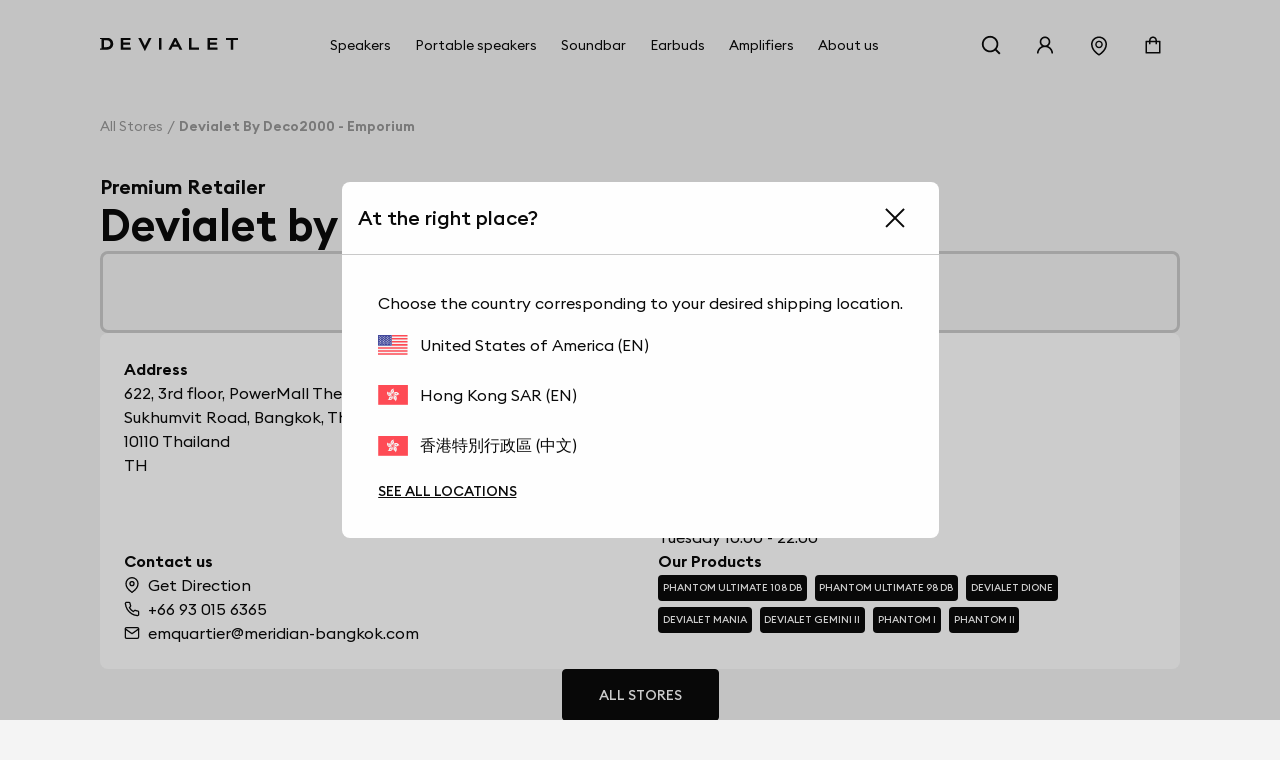

--- FILE ---
content_type: text/html; charset=utf-8
request_url: https://www.devialet.com/en-hk/store/devialet-by-deco2000-emporium-thailand-3605/
body_size: 41246
content:
<!doctype html><html lang="en-HK" prefix="og: http://ogp.me/ns# product: http://ogp.me/ns/product#"><head><meta charset="utf-8"/><meta name="viewport" content="width=device-width,initial-scale=1"/><link rel="apple-touch-icon" href="https://www.devialet.com/images/logos/icon-192x192.png"/><link rel="shortcut icon" href="https://www.devialet.com/favicon.ico"/><link href="https://www.devialet.com/static/css/56.d900d3ed.css" rel="stylesheet"><link rel="manifest" href="/en-hk/manifest.json"/><link data-chunk="main" rel="preload" as="style" href="https://www.devialet.com/static/css/56.d900d3ed.css">
<link data-chunk="main" rel="preload" as="script" href="https://www.devialet.com/static/js/115.ef91add1.js">
<link data-chunk="main" rel="preload" as="script" href="https://www.devialet.com/static/js/0.e62486a5.chunk.js">
<link data-chunk="main" rel="preload" as="script" href="https://www.devialet.com/static/js/56.c4d9599a.chunk.js">
<link data-chunk="front-commerce-translations-en-HK" rel="preload" as="script" href="https://www.devialet.com/static/js/9.ed82c95b.chunk.js">
<link data-chunk="opt-atlassian-pipelines-agent-build-node_modules-front-commerce-src-web-theme-routes-_layout" rel="preload" as="script" href="https://www.devialet.com/static/js/58.10a6b98a.chunk.js">
<link data-chunk="opt-atlassian-pipelines-agent-build-src-web-theme-routes-slug" rel="preload" as="script" href="https://www.devialet.com/static/js/102.5d3d4f26.chunk.js">
<link data-chunk="MagentoWysiwyg-MagentoWysiwyg" rel="preload" as="script" href="https://www.devialet.com/static/js/53.579fdc4c.chunk.js">
<link data-chunk="theme-components-organisms-TextImage" rel="preload" as="script" href="https://www.devialet.com/static/js/140.83af866f.chunk.js">
<link data-chunk="theme-components-organisms-StaticList" rel="preload" as="script" href="https://www.devialet.com/static/js/139.7c0de330.chunk.js">
<link data-chunk="theme-modules-Newsletter" rel="preload" as="script" href="https://www.devialet.com/static/js/148.fab41692.chunk.js"> <meta data-rh="true" itemprop="url" content="https://www.devialet.com/en-hk/store/devialet-by-deco2000-emporium-thailand-3605/"/><meta data-rh="true" name="language" content="en-HK"/><meta data-rh="true" property="og:locale" content="en-HK"/><meta data-rh="true" name="twitter:card" content="summary_large_image"/><meta data-rh="true" name="twitter:site" content="@devialet"/><meta data-rh="true" name="twitter:creator" content="@devialet"/><meta data-rh="true" name="theme-color" content="#000000"/><meta data-rh="true" name="google-site-verification" content="qv-hoM_i3pxuz8XOPpyCecWHmhkeg1Y68Zi5kJr15LE"/><meta data-rh="true" name="twitter:title" content="Devialet Store : Devialet by Deco2000 - Emporium - Devialet Audio Products Store"/><meta data-rh="true" name="twitter:description" content="Where can I experience Devialet? Find out the location of our stores dedicated to audiophile equipment at Devialet by Deco2000 - Emporium - Devialet Audio Products Store"/><meta data-rh="true" property="twitter:image:src" content="https://assets.devialet.com//images/store/hero_mobile.jpg?twic=v1/cover=1.91:1/resize=1200x630"/><title data-rh="true">Devialet by Deco2000 - Emporium - Devialet Audio Products Store</title><link data-rh="true" rel="preconnect" href="https://geolocation.onetrust.com"/><link data-rh="true" rel="preconnect" href="https://static.zdassets.com"/><link data-rh="true" rel="preconnect" href="https://cdn.cookielaw.org"/><link data-rh="true" rel="preconnect" href="https://www.googletagmanager.com"/><link data-rh="true" rel="preconnect" href="https://ekr.zdassets.com"/></head><body><div id="app"><script>window.__SSR_DEVICE__ = {"viewportWidthInPx":360,"type":"bot"};</script><div class="wrapper wrapper__theme wrapper__theme--black" itemscope="" itemType="https://schema.org/WebSite"><div><div class="header border-box-sizing"><header class="topbar col-12 topbar--close topbar--search-close" role="banner"><div class="topbar__wrapper col-12 z-13"><div class="topbar__spacing"><div class="container-header d-flex align-items-center justify-content-between col-12"><div class="d-flex align-items-center position-relative z-4"><button class="button button--menu button--default d-flex flex-column justify-content-center align-items-center col-12" aria-label="Open menu"><span class="d-flex align-items-center justify-content-center button__label"></span></button><a aria-current="page" class="link topbar__wrapper__logo d-flex align-items-center link--active" href="/en-hk/"><svg class="logo icon-themed-header padding-top-md padding-bottom-md padding-right-sm d-block" xmlns="https://www.w3.org/2000/svg" width="250" height="25.35" viewBox="0 0 250 25.35" aria-labelledby="logoTitleID logoDescID"><title id="logoTitleID">Devialet</title><desc id="logoDescID">Devialet logo</desc><polygon points="228.304 0.001 228.304 4.259 236.934 4.259 236.934 22.383 241.379 22.383 241.379 4.259 250 4.259 250 0.001 228.304 0.001"></polygon><path d="M12.206,17.581H7.338V4.8h4.868c4.2,0,6.615,2.662,6.615,6.409,0,3.779-2.237,6.371-6.615,6.371M12.132,0H0V2.4H2.4V19.983H0v2.4H12.132c7.334,0,11.706-4.71,11.706-11.135C23.838,4.791,19.275,0,12.132,0"></path><polygon points="81.258 15.16 73.962 0.001 69.062 0.001 81.269 25.35 93.49 0.001 88.548 0.001 81.258 15.16"></polygon><rect x="106.892" y="0.001" width="4.448" height="22.382"></rect><path d="M133.49,12.667l3-6.09,3.051,6.09ZM138.157,0H134.82L123.877,22.383h4.862l2.7-5.512h10.136l2.785,5.512h4.861Z"></path><polygon points="165.878 0.001 161.431 0.001 161.431 22.383 179.249 22.383 179.249 18.127 165.878 18.127 165.878 0.001"></polygon><polygon points="37.644 22.383 55.646 22.383 55.646 18.128 42.088 18.128 42.088 13.322 54.248 13.322 54.248 9.068 42.088 9.068 42.088 4.259 55.163 4.259 55.163 0 37.644 0 37.644 22.383"></polygon><polygon points="194.868 22.384 212.87 22.384 212.87 18.128 199.312 18.128 199.312 13.322 211.472 13.322 211.472 9.068 199.312 9.068 199.312 4.26 212.387 4.26 212.387 0 194.868 0 194.868 22.384"></polygon></svg></a></div><div class="menu"><div class="menu-popin d-flex overflow-hidden top-0 left-0 position-fixed dvh-100 d-none" id="mobile-navigation-menu"><div class="menu-wrapper position-relative d-flex flex-column col-11 col-sm-8 col-lg-5 background-shade01 z-4 animate__animated slide-out-left-big"><div class="menu-popin__navigation flex-1 overflow-hidden"><nav class="navigation-menu d-flex align-items-center flex-column" role="navigation" aria-label="Main Menu"><a class="link link--normal position-relative border-bottom-w-1 border-shade04 border-solid col-12 navigation-menu--dropdown" href="/en-hk/store-locator/"><span class="d-flex align-items-center cursor-pointer padding-lg"><svg stroke="currentColor" fill="currentColor" stroke-width="0" viewBox="0 0 1024 1024" class="icon icon--default icon--pin" aria-label="store locator" focusable="false" height="1em" width="1em" xmlns="http://www.w3.org/2000/svg"><title>store locator</title><path d="M854.6 289.1a362.49 362.49 0 0 0-79.9-115.7 370.83 370.83 0 0 0-118.2-77.8C610.7 76.6 562.1 67 512 67c-50.1 0-98.7 9.6-144.5 28.5-44.3 18.3-84 44.5-118.2 77.8A363.6 363.6 0 0 0 169.4 289c-19.5 45-29.4 92.8-29.4 142 0 70.6 16.9 140.9 50.1 208.7 26.7 54.5 64 107.6 111 158.1 80.3 86.2 164.5 138.9 188.4 153a43.9 43.9 0 0 0 22.4 6.1c7.8 0 15.5-2 22.4-6.1 23.9-14.1 108.1-66.8 188.4-153 47-50.4 84.3-103.6 111-158.1C867.1 572 884 501.8 884 431.1c0-49.2-9.9-97-29.4-142zM512 880.2c-65.9-41.9-300-207.8-300-449.1 0-77.9 31.1-151.1 87.6-206.3C356.3 169.5 431.7 139 512 139s155.7 30.5 212.4 85.9C780.9 280 812 353.2 812 431.1c0 241.3-234.1 407.2-300 449.1zm0-617.2c-97.2 0-176 78.8-176 176s78.8 176 176 176 176-78.8 176-176-78.8-176-176-176zm79.2 255.2A111.6 111.6 0 0 1 512 551c-29.9 0-58-11.7-79.2-32.8A111.6 111.6 0 0 1 400 439c0-29.9 11.7-58 32.8-79.2C454 338.6 482.1 327 512 327c29.9 0 58 11.6 79.2 32.8C612.4 381 624 409.1 624 439c0 29.9-11.6 58-32.8 79.2z"></path></svg><span class="body-text body-medium padding-left-sm">Store Locator</span></span></a></nav></div><div class="d-flex align-items-center padding-lg border-top-w-1 border-shade04 border-solid"><a href="https://help.devialet.com/hc/" target="_blank" rel="noopener noreferrer" class="link"><div class="labelled-icon"><div class="labelled-icon__content"><span class="labelled-icon__icon"><svg stroke="currentColor" fill="currentColor" stroke-width="0" viewBox="0 0 1024 1024" class="icon icon--default icon--help" aria-label="notification" focusable="false" height="1em" width="1em" xmlns="http://www.w3.org/2000/svg"><title>notification</title><path d="M512 64C264.6 64 64 264.6 64 512s200.6 448 448 448 448-200.6 448-448S759.4 64 512 64zm0 820c-205.4 0-372-166.6-372-372s166.6-372 372-372 372 166.6 372 372-166.6 372-372 372z"></path><path d="M623.6 316.7C593.6 290.4 554 276 512 276s-81.6 14.5-111.6 40.7C369.2 344 352 380.7 352 420v7.6c0 4.4 3.6 8 8 8h48c4.4 0 8-3.6 8-8V420c0-44.1 43.1-80 96-80s96 35.9 96 80c0 31.1-22 59.6-56.1 72.7-21.2 8.1-39.2 22.3-52.1 40.9-13.1 19-19.9 41.8-19.9 64.9V620c0 4.4 3.6 8 8 8h48c4.4 0 8-3.6 8-8v-22.7a48.3 48.3 0 0 1 30.9-44.8c59-22.7 97.1-74.7 97.1-132.5.1-39.3-17.1-76-48.3-103.3zM472 732a40 40 0 1 0 80 0 40 40 0 1 0-80 0z"></path></svg></span><span class="body body--upper">Support</span></div></div></a></div></div></div></div><div class="d-flex align-items-center justify-content-end"><div class="topbar__wrapper__search hidden-xxs"><button class="button button--icon topbar__wrapper__search__deco icon-header"><span class="d-flex align-items-center justify-content-center button__label"><svg stroke="currentColor" fill="currentColor" stroke-width="0" viewBox="0 0 24 24" class="icon icon--default icon--search icon-themed-header" aria-label="search" focusable="false" height="1em" width="1em" xmlns="http://www.w3.org/2000/svg"><title>search</title><path d="M18.031 16.6168L22.3137 20.8995L20.8995 22.3137L16.6168 18.031C15.0769 19.263 13.124 20 11 20C6.032 20 2 15.968 2 11C2 6.032 6.032 2 11 2C15.968 2 20 6.032 20 11C20 13.124 19.263 15.0769 18.031 16.6168ZM16.0247 15.8748C17.2475 14.6146 18 12.8956 18 11C18 7.1325 14.8675 4 11 4C7.1325 4 4 7.1325 4 11C4 14.8675 7.1325 18 11 18C12.8956 18 14.6146 17.2475 15.8748 16.0247L16.0247 15.8748Z"></path></svg></span></button></div><div class="right-modal"><button class="button button--icon icon-header" type="button"><span class="d-flex align-items-center justify-content-center button__label"><svg stroke="currentColor" fill="currentColor" stroke-width="0" viewBox="0 0 1024 1024" class="icon icon--default icon--user icon-themed-header" aria-label="Sign in" focusable="false" height="1em" width="1em" xmlns="http://www.w3.org/2000/svg"><title>Sign in</title><path d="M858.5 763.6a374 374 0 0 0-80.6-119.5 375.63 375.63 0 0 0-119.5-80.6c-.4-.2-.8-.3-1.2-.5C719.5 518 760 444.7 760 362c0-137-111-248-248-248S264 225 264 362c0 82.7 40.5 156 102.8 201.1-.4.2-.8.3-1.2.5-44.8 18.9-85 46-119.5 80.6a375.63 375.63 0 0 0-80.6 119.5A371.7 371.7 0 0 0 136 901.8a8 8 0 0 0 8 8.2h60c4.4 0 7.9-3.5 8-7.8 2-77.2 33-149.5 87.8-204.3 56.7-56.7 132-87.9 212.2-87.9s155.5 31.2 212.2 87.9C779 752.7 810 825 812 902.2c.1 4.4 3.6 7.8 8 7.8h60a8 8 0 0 0 8-8.2c-1-47.8-10.9-94.3-29.5-138.2zM512 534c-45.9 0-89.1-17.9-121.6-50.4S340 407.9 340 362c0-45.9 17.9-89.1 50.4-121.6S466.1 190 512 190s89.1 17.9 121.6 50.4S684 316.1 684 362c0 45.9-17.9 89.1-50.4 121.6S557.9 534 512 534z"></path></svg></span></button></div><a class="link hidden-xs hidden-xxs" aria-label="Find a store" href="/en-hk/store-locator/"><div class="button button--icon"><svg stroke="currentColor" fill="currentColor" stroke-width="0" viewBox="0 0 1024 1024" class="icon icon--default icon--pin icon-themed-header" aria-label="store locator" focusable="false" height="1em" width="1em" xmlns="http://www.w3.org/2000/svg"><title>store locator</title><path d="M854.6 289.1a362.49 362.49 0 0 0-79.9-115.7 370.83 370.83 0 0 0-118.2-77.8C610.7 76.6 562.1 67 512 67c-50.1 0-98.7 9.6-144.5 28.5-44.3 18.3-84 44.5-118.2 77.8A363.6 363.6 0 0 0 169.4 289c-19.5 45-29.4 92.8-29.4 142 0 70.6 16.9 140.9 50.1 208.7 26.7 54.5 64 107.6 111 158.1 80.3 86.2 164.5 138.9 188.4 153a43.9 43.9 0 0 0 22.4 6.1c7.8 0 15.5-2 22.4-6.1 23.9-14.1 108.1-66.8 188.4-153 47-50.4 84.3-103.6 111-158.1C867.1 572 884 501.8 884 431.1c0-49.2-9.9-97-29.4-142zM512 880.2c-65.9-41.9-300-207.8-300-449.1 0-77.9 31.1-151.1 87.6-206.3C356.3 169.5 431.7 139 512 139s155.7 30.5 212.4 85.9C780.9 280 812 353.2 812 431.1c0 241.3-234.1 407.2-300 449.1zm0-617.2c-97.2 0-176 78.8-176 176s78.8 176 176 176 176-78.8 176-176-78.8-176-176-176zm79.2 255.2A111.6 111.6 0 0 1 512 551c-29.9 0-58-11.7-79.2-32.8A111.6 111.6 0 0 1 400 439c0-29.9 11.7-58 32.8-79.2C454 338.6 482.1 327 512 327c29.9 0 58 11.6 79.2 32.8C612.4 381 624 409.1 624 439c0 29.9-11.6 58-32.8 79.2z"></path></svg></div></a><div class="labelled-icon"><div class="labelled-icon__content"><span class="labelled-icon__icon"><svg stroke="currentColor" fill="currentColor" stroke-width="0" viewBox="0 0 1024 1024" class="icon icon--default icon--cart icon-themed-header" aria-label="notification" focusable="false" height="1em" width="1em" xmlns="http://www.w3.org/2000/svg"><title>notification</title><path d="M832 312H696v-16c0-101.6-82.4-184-184-184s-184 82.4-184 184v16H192c-17.7 0-32 14.3-32 32v536c0 17.7 14.3 32 32 32h640c17.7 0 32-14.3 32-32V344c0-17.7-14.3-32-32-32zm-432-16c0-61.9 50.1-112 112-112s112 50.1 112 112v16H400v-16zm392 544H232V384h96v88c0 4.4 3.6 8 8 8h56c4.4 0 8-3.6 8-8v-88h224v88c0 4.4 3.6 8 8 8h56c4.4 0 8-3.6 8-8v-88h96v456z"></path></svg></span></div></div></div></div></div></div></header></div></div><div class="mdl-layout__content"><div></div><div class="margin-top-07 padding-top-lg"><div class="container-wide"><ul class="breadcrumb d-flex align-items-center no-list overflow-hidden padding-top-xxl padding-bottom-xxl" itemscope="" itemType="https://schema.org/BreadcrumbList"><li itemProp="itemListElement" itemscope="" itemType="https://schema.org/ListItem" class="breadcrumb__item d-flex align-items-center position-relative"><a class="link" itemProp="item" href="/en-hk/store-locator/"><span class="body body--fade"><span itemProp="name" class="text-capitalize font-size-14 text-nowrap">All stores</span></span></a><meta itemProp="position" content="1"/></li><li itemProp="itemListElement" itemscope="" itemType="https://schema.org/ListItem" class="breadcrumb__item d-flex align-items-center position-relative"><span class="body body--fade"><strong class="body"><span itemProp="name" aria-current="page" class="text-capitalize font-size-14 text-nowrap">Devialet by Deco2000 - Emporium</span></strong></span><meta itemProp="position" content="2"/></li></ul></div><div class="container-wide d-flex flex-column gap-xl overflow-hidden"><div class="d-flex flex-column gap-sm"><span class="body-text body-heavy font-size-20">Premium Retailer</span><h1 class="heading heading-1-black">Devialet by Deco2000 - Emporium</h1></div><div class="d-flex justify-content-center row gap-xl"><div class="d-flex flex-column gap-xl"><div class="d-flex justify-content-center align-items-center flex-column gap-xl border-shade04 border-solid border-radius-container padding-xl"><h4 class="heading heading-4-heavy">Today 10:00 - 22:00</h4></div><div class="border-radius-container padding-xl background-shade00 d-flex flex-column gap-xl flex-1"><div class="d-flex flex-column gap-xl"><div class="row gap-lg"><div class="store__details__column store__details__address col-12 col-sm-6 d-flex flex-column gap-md"><span class="body-text body-heavy">Address</span><address class="text-initial"><div class="d-flex flex-column"><span class="body-text body-medium"><span>622, 3rd floor, PowerMall The Emporium<br />Sukhumvit Road, Bangkok, Thailand</span></span><span class="body-text body-medium"><span>10110</span> <span>Thailand</span></span></div><div class="d-flex"><span class="body-text body-medium"><span>TH</span></span></div></address></div><div class="store__details__column col-12 col-sm-6 d-flex flex-column gap-md"><span class="body-text body-heavy">Opening Hours</span><div class="d-flex flex-column gap-xs"><span class="body-text body-medium">Wednesday 10:00 - 22:00</span><span class="body-text body-medium">Thursday 10:00 - 22:00</span><span class="body-text body-medium">Friday 10:00 - 22:00</span><span class="body-text body-medium">Saturday 10:00 - 22:00</span><span class="body-text body-medium">Sunday 10:00 - 22:00</span><span class="body-text body-medium">Monday 10:00 - 22:00</span><span class="body-text body-medium">Tuesday 10:00 - 22:00</span></div></div><div class="store__details__column col-12 col-sm-6 d-flex flex-column gap-md"><span class="body-text body-heavy">Contact us</span><div class="d-flex flex-column gap-xs"><a href="//www.google.com/maps/search/?api=1&amp;query=13.730624160311633,100.56889562667712" target="_blank" rel="noopener noreferrer" class="link link--normal d-flex align-items-center"><svg stroke="currentColor" fill="none" stroke-width="2" viewBox="0 0 24 24" stroke-linecap="round" stroke-linejoin="round" class="icon icon--small icon--direction margin-right-sm" aria-label="map" focusable="false" height="1em" width="1em" xmlns="http://www.w3.org/2000/svg"><title>map</title><path d="M21 10c0 7-9 13-9 13s-9-6-9-13a9 9 0 0 1 18 0z"></path><circle cx="12" cy="10" r="3"></circle></svg><span class="body-text body-medium">Get Direction</span></a><a href="tel:+66 93 015 6365/" class="link link--normal d-flex align-items-center"><svg stroke="currentColor" fill="none" stroke-width="2" viewBox="0 0 24 24" stroke-linecap="round" stroke-linejoin="round" class="icon icon--small icon--phone margin-right-sm" aria-label="phone" focusable="false" height="1em" width="1em" xmlns="http://www.w3.org/2000/svg"><title>phone</title><path d="M22 16.92v3a2 2 0 0 1-2.18 2 19.79 19.79 0 0 1-8.63-3.07 19.5 19.5 0 0 1-6-6 19.79 19.79 0 0 1-3.07-8.67A2 2 0 0 1 4.11 2h3a2 2 0 0 1 2 1.72 12.84 12.84 0 0 0 .7 2.81 2 2 0 0 1-.45 2.11L8.09 9.91a16 16 0 0 0 6 6l1.27-1.27a2 2 0 0 1 2.11-.45 12.84 12.84 0 0 0 2.81.7A2 2 0 0 1 22 16.92z"></path></svg><span class="body-text body-medium">+66 93 015 6365</span></a><a href="mailto:emquartier@meridian-bangkok.com/" class="link link--normal d-flex align-items-center"><svg stroke="currentColor" fill="none" stroke-width="2" viewBox="0 0 24 24" stroke-linecap="round" stroke-linejoin="round" class="icon icon--small icon--mail margin-right-sm" aria-label="mail" focusable="false" height="1em" width="1em" xmlns="http://www.w3.org/2000/svg"><title>mail</title><path d="M4 4h16c1.1 0 2 .9 2 2v12c0 1.1-.9 2-2 2H4c-1.1 0-2-.9-2-2V6c0-1.1.9-2 2-2z"></path><polyline points="22,6 12,13 2,6"></polyline></svg><span class="body-text body-medium">emquartier@meridian-bangkok.com</span></a></div></div><div class="store__details__column col-12 col-sm-6 d-flex flex-column gap-md"><span class="body-text body-heavy">Our Products</span><div><div class="d-flex flex-wrap"><a class="link link--none d-block padding-right-xs margin-right-xs margin-bottom-xs" href="/en-hk/phantom-speaker/phantom-ultimate-108db/phantom-ultimate-108db-deep-forest/"><div class="tag background-shade10 d-inline-flex border-radius-tag z-4"><span class="body-text mention-small text-uppercase text-white">Phantom Ultimate 108 dB</span></div></a><a class="link link--none d-block padding-right-xs margin-right-xs margin-bottom-xs" href="/en-hk/phantom-speaker/phantom-ultimate-98db/"><div class="tag background-shade10 d-inline-flex border-radius-tag z-4"><span class="body-text mention-small text-uppercase text-white">Phantom Ultimate 98 dB</span></div></a><a class="link link--none d-block padding-right-xs margin-right-xs margin-bottom-xs" href="/en-hk/soundbar/"><div class="tag background-shade10 d-inline-flex border-radius-tag z-4"><span class="body-text mention-small text-uppercase text-white">Devialet Dione</span></div></a><a class="link link--none d-block padding-right-xs margin-right-xs margin-bottom-xs" href="/en-hk/portable-speakers/"><div class="tag background-shade10 d-inline-flex border-radius-tag z-4"><span class="body-text mention-small text-uppercase text-white">Devialet Mania</span></div></a><a class="link link--none d-block padding-right-xs margin-right-xs margin-bottom-xs" href="/en-hk/true-wireless-earbuds/"><div class="tag background-shade10 d-inline-flex border-radius-tag z-4"><span class="body-text mention-small text-uppercase text-white">Devialet Gemini II</span></div></a><a class="link link--none d-block padding-right-xs margin-right-xs margin-bottom-xs" href="/en-hk/legacy/phantom-i/"><div class="tag background-shade10 d-inline-flex border-radius-tag z-4"><span class="body-text mention-small text-uppercase text-white">Phantom I</span></div></a><a class="link link--none d-block padding-right-xs margin-right-xs margin-bottom-xs" href="/en-hk/legacy/phantom-ii/"><div class="tag background-shade10 d-inline-flex border-radius-tag z-4"><span class="body-text mention-small text-uppercase text-white">Phantom II</span></div></a></div></div></div></div></div></div></div></div><div class="d-flex justify-content-center"><a class="button button--primary" href="/en-hk/store-locator/"><span class="d-flex align-items-center button__label">All stores</span></a></div><div class="row gap-xl margin-top-xxl margin-bottom-xxl"><h4 class="heading heading-3-heavy">Our Products</h4><div class="d-flex flex-column col-12 position-relative"><div class="d-flex row flex-no-wrap"><div class="search-autocomplete__result col-12 col-lg-4 d-flex keen-slider__slide"><div class="border-radius-container padding-xl background-shade00 col-12 d-flex flex-column justify-content-between border-radius-container overflow-hidden show-hover-parent"><a class="link link--normal d-flex flex-column justify-content-between h-100 gap-lg" href="/en-hk/phantom-speaker/phantom-ultimate-108db/phantom-ultimate-108db-deep-forest/"><div class="col-12 position-relative d-flex flex-column gap-xs"><div class="position-absolute top-0 left-0 z-4"><div class="tag background-shade10 d-inline-flex border-radius-tag z-4"><span class="body-text mention-small text-uppercase text-white">NEW</span></div></div><div class="position-relative"><div class="children-visible"><figure class="twic-wrapper twic-wrapper--default twic-wrapper--contain" alt="Phantom Ultimate 108 dB" style="padding-top:320px" data-twic-background="url(https://assets.devialet.com//media/dvl_media/LP770_Visual_Packshot_Devialet_Phantom_Ultimate_108dB_DF_1_3.png?twic=v1/output=maincolor)"><img data-twic-src="image:/en-hk/media/dvl_media/LP770_Visual_Packshot_Devialet_Phantom_Ultimate_108dB_DF_1_3.png" data-twic-transform="background=FFFFFF/*" alt="Phantom Ultimate 108 dB" loading="lazy" fetchpriority="auto" itemProp="image"/></figure></div><div class="children-hidden d-flex col-12 position-absolute top-0 left-0 bottom-0 right-0 z-0"><figure class="twic-wrapper twic-wrapper--default twic-wrapper--contain" alt="Phantom Ultimate 108 dB" style="padding-top:320px" data-twic-background="url(https://assets.devialet.com//media/dvl_media/LP770_Visual_Packshot_Devialet_Phantom_Ultimate_108dB_DF_5_5.png?twic=v1/output=maincolor)"><img data-twic-src="image:/en-hk/media/dvl_media/LP770_Visual_Packshot_Devialet_Phantom_Ultimate_108dB_DF_5_5.png" data-twic-transform="background=FFFFFF/*" alt="Phantom Ultimate 108 dB" loading="lazy" fetchpriority="auto" itemProp="image"/></figure></div></div><div class="d-flex flex-column justify-content-between gap-xs"><h3 class="heading heading-3-medium d-flex justify-content-between align-center col-12"><span class="body-text body-heavy col-8">Phantom Ultimate 108 dB</span><span class="body-text body-medium col-3 d-flex justify-content-end"><div class="product-price"><meta itemProp="price" content="30590.00"/><meta itemProp="priceCurrency" content="HKD"/><div class="product-price__price"><span class="product-price__regular"><span class="price" aria-live="polite" aria-atomic="true">HK$30,590</span></span></div></div></span></h3><div class="col-12"><span class="body-text body-medium-small">108 dB SPL. 14 Hz - 35 kHz . 1100 W.</span></div></div></div><a class="d-flex justify-content-center col-12 button button--primary" href="/en-hk/phantom-speaker/phantom-ultimate-108db/phantom-ultimate-108db-deep-forest/"><span class="d-flex align-items-center button__label">See the product</span></a></a></div></div><div class="search-autocomplete__result col-12 col-lg-4 d-flex keen-slider__slide"><div class="border-radius-container padding-xl background-shade00 col-12 d-flex flex-column justify-content-between border-radius-container overflow-hidden show-hover-parent"><a class="link link--normal d-flex flex-column justify-content-between h-100 gap-lg" href="/en-hk/phantom-speaker/phantom-ultimate-98db/phantom-ultimate-98db-light-pearl/"><div class="col-12 position-relative d-flex flex-column gap-xs"><div class="position-absolute top-0 left-0 z-4"><div class="tag background-shade10 d-inline-flex border-radius-tag z-4"><span class="body-text mention-small text-uppercase text-white">NEW</span></div></div><div class="position-relative"><div class="children-visible"><figure class="twic-wrapper twic-wrapper--default twic-wrapper--contain" alt="Phantom Ultimate 98 dB" style="padding-top:320px" data-twic-background="url(https://assets.devialet.com//media/dvl_media/GX887_Visual_Packshot_Devialet_Phantom_Ultimate_98dB_LP_2_3.png?twic=v1/output=maincolor)"><img data-twic-src="image:/en-hk/media/dvl_media/GX887_Visual_Packshot_Devialet_Phantom_Ultimate_98dB_LP_2_3.png" data-twic-transform="background=FFFFFF/*" alt="Phantom Ultimate 98 dB" loading="lazy" fetchpriority="auto" itemProp="image"/></figure></div><div class="children-hidden d-flex col-12 position-absolute top-0 left-0 bottom-0 right-0 z-0"><figure class="twic-wrapper twic-wrapper--default twic-wrapper--contain" alt="Phantom Ultimate 98 dB" style="padding-top:320px" data-twic-background="url(https://assets.devialet.com//media/dvl_media/GX887_Visual_Packshot_Devialet_Phantom_Ultimate_98dB_LP_5_1.png?twic=v1/output=maincolor)"><img data-twic-src="image:/en-hk/media/dvl_media/GX887_Visual_Packshot_Devialet_Phantom_Ultimate_98dB_LP_5_1.png" data-twic-transform="background=FFFFFF/*" alt="Phantom Ultimate 98 dB" loading="lazy" fetchpriority="auto" itemProp="image"/></figure></div></div><div class="d-flex flex-column justify-content-between gap-xs"><h3 class="heading heading-3-medium d-flex justify-content-between align-center col-12"><span class="body-text body-heavy col-8">Phantom Ultimate 98 dB</span><span class="body-text body-medium col-3 d-flex justify-content-end"><div class="product-price"><meta itemProp="price" content="14590.00"/><meta itemProp="priceCurrency" content="HKD"/><div class="product-price__price"><span class="product-price__regular"><span class="price" aria-live="polite" aria-atomic="true">HK$14,590</span></span></div></div></span></h3><div class="col-12"><span class="body-text body-medium-small">98 dB SPL. 18 Hz - 25 kHz. 400 W.</span></div></div></div><a class="d-flex justify-content-center col-12 button button--primary" href="/en-hk/phantom-speaker/phantom-ultimate-98db/phantom-ultimate-98db-light-pearl/"><span class="d-flex align-items-center button__label">See the product</span></a></a></div></div><div class="search-autocomplete__result col-12 col-lg-4 d-flex keen-slider__slide"><div class="border-radius-container padding-xl background-shade00 col-12 d-flex flex-column justify-content-between border-radius-container overflow-hidden show-hover-parent"><a class="link link--normal d-flex flex-column justify-content-between h-100 gap-lg" href="/en-hk/phantom-speaker/phantom-ultimate-98db/phantom-ultimate-98db-deep-forest/"><div class="col-12 position-relative d-flex flex-column gap-xs"><div class="position-absolute top-0 left-0 z-4"><div class="tag background-shade10 d-inline-flex border-radius-tag z-4"><span class="body-text mention-small text-uppercase text-white">NEW</span></div></div><div class="position-relative"><div class="children-visible"><figure class="twic-wrapper twic-wrapper--default twic-wrapper--contain" alt="Phantom Ultimate 98 dB" style="padding-top:320px" data-twic-background="url(https://assets.devialet.com//media/dvl_media/DU873_Visual_Packshot_Devialet_Phantom_Ultimate_98dB_DF_2_3.png?twic=v1/output=maincolor)"><img data-twic-src="image:/en-hk/media/dvl_media/DU873_Visual_Packshot_Devialet_Phantom_Ultimate_98dB_DF_2_3.png" data-twic-transform="background=FFFFFF/*" alt="Phantom Ultimate 98 dB" loading="lazy" fetchpriority="auto" itemProp="image"/></figure></div><div class="children-hidden d-flex col-12 position-absolute top-0 left-0 bottom-0 right-0 z-0"><figure class="twic-wrapper twic-wrapper--default twic-wrapper--contain" alt="Phantom Ultimate 98 dB" style="padding-top:320px" data-twic-background="url(https://assets.devialet.com//media/dvl_media/DU873_Visual_Packshot_Devialet_Phantom_Ultimate_98dB_DF_5_1.png?twic=v1/output=maincolor)"><img data-twic-src="image:/en-hk/media/dvl_media/DU873_Visual_Packshot_Devialet_Phantom_Ultimate_98dB_DF_5_1.png" data-twic-transform="background=FFFFFF/*" alt="Phantom Ultimate 98 dB" loading="lazy" fetchpriority="auto" itemProp="image"/></figure></div></div><div class="d-flex flex-column justify-content-between gap-xs"><h3 class="heading heading-3-medium d-flex justify-content-between align-center col-12"><span class="body-text body-heavy col-8">Phantom Ultimate 98 dB</span><span class="body-text body-medium col-3 d-flex justify-content-end"><div class="product-price"><meta itemProp="price" content="14590.00"/><meta itemProp="priceCurrency" content="HKD"/><div class="product-price__price"><span class="product-price__regular"><span class="price" aria-live="polite" aria-atomic="true">HK$14,590</span></span></div></div></span></h3><div class="col-12"><span class="body-text body-medium-small">98 dB SPL. 18 Hz - 25 kHz. 400 W.</span></div></div></div><a class="d-flex justify-content-center col-12 button button--primary" href="/en-hk/phantom-speaker/phantom-ultimate-98db/phantom-ultimate-98db-deep-forest/"><span class="d-flex align-items-center button__label">See the product</span></a></a></div></div><div class="search-autocomplete__result col-12 col-lg-4 d-flex keen-slider__slide"><div class="border-radius-container padding-xl background-shade00 col-12 d-flex flex-column justify-content-between border-radius-container overflow-hidden show-hover-parent"><a class="link link--normal d-flex flex-column justify-content-between h-100 gap-lg" href="/en-hk/phantom-speaker/phantom-ultimate-98db/phantom-ultimate-98db-opera/"><div class="col-12 position-relative d-flex flex-column gap-xs"><div class="position-absolute top-0 left-0 z-4"><div class="tag background-shade10 d-inline-flex border-radius-tag z-4"><span class="body-text mention-small text-uppercase text-white">NEW</span></div></div><div class="position-relative"><div class="children-visible"><figure class="twic-wrapper twic-wrapper--default twic-wrapper--contain" alt="Phantom Ultimate 98 dB Opéra de Paris" style="padding-top:320px" data-twic-background="url(https://assets.devialet.com//media/dvl_media/FG743_Visual_Packshot_Devialet_Phantom_Ultimate_98dB_ODP_2_4.png?twic=v1/output=maincolor)"><img data-twic-src="image:/en-hk/media/dvl_media/FG743_Visual_Packshot_Devialet_Phantom_Ultimate_98dB_ODP_2_4.png" data-twic-transform="background=FFFFFF/*" alt="Phantom Ultimate 98 dB Opéra de Paris" loading="lazy" fetchpriority="auto" itemProp="image"/></figure></div><div class="children-hidden d-flex col-12 position-absolute top-0 left-0 bottom-0 right-0 z-0"><figure class="twic-wrapper twic-wrapper--default twic-wrapper--contain" alt="Phantom Ultimate 98 dB Opéra de Paris" style="padding-top:320px" data-twic-background="url(https://assets.devialet.com//media/dvl_media/FG743_Visual_Packshot_Devialet_Phantom_Ultimate_98dB_ODP_5_1.png?twic=v1/output=maincolor)"><img data-twic-src="image:/en-hk/media/dvl_media/FG743_Visual_Packshot_Devialet_Phantom_Ultimate_98dB_ODP_5_1.png" data-twic-transform="background=FFFFFF/*" alt="Phantom Ultimate 98 dB Opéra de Paris" loading="lazy" fetchpriority="auto" itemProp="image"/></figure></div></div><div class="d-flex flex-column justify-content-between gap-xs"><h3 class="heading heading-3-medium d-flex justify-content-between align-center col-12"><span class="body-text body-heavy col-8">Phantom Ultimate 98 dB Opéra de Paris</span><span class="body-text body-medium col-3 d-flex justify-content-end"><div class="product-price"><meta itemProp="price" content="17590.00"/><meta itemProp="priceCurrency" content="HKD"/><div class="product-price__price"><span class="product-price__regular"><span class="price" aria-live="polite" aria-atomic="true">HK$17,590</span></span></div></div></span></h3><div class="col-12"><span class="body-text body-medium-small">98 dB SPL. 18 Hz - 25 kHz. 400 W.</span></div></div></div><a class="d-flex justify-content-center col-12 button button--primary" href="/en-hk/phantom-speaker/phantom-ultimate-98db/phantom-ultimate-98db-opera/"><span class="d-flex align-items-center button__label">See the product</span></a></a></div></div><div class="search-autocomplete__result col-12 col-lg-4 d-flex keen-slider__slide"><div class="border-radius-container padding-xl background-shade00 col-12 d-flex flex-column justify-content-between border-radius-container overflow-hidden show-hover-parent"><a class="link link--normal d-flex flex-column justify-content-between h-100 gap-lg" href="/en-hk/soundbar/dione/"><div class="col-12 position-relative d-flex flex-column gap-xs"><div class="position-relative"><div class="children-visible"><figure class="twic-wrapper twic-wrapper--default twic-wrapper--contain" alt="Devialet Dione" style="padding-top:320px" data-twic-background="url(https://assets.devialet.com//media/dvl_media/Devialet_Dione_6_1.png?twic=v1/output=maincolor)"><img data-twic-src="image:/en-hk/media/dvl_media/Devialet_Dione_6_1.png" data-twic-transform="background=FFFFFF/*" alt="Devialet Dione" loading="lazy" fetchpriority="auto" itemProp="image"/></figure></div><div class="children-hidden d-flex col-12 position-absolute top-0 left-0 bottom-0 right-0 z-0"><figure class="twic-wrapper twic-wrapper--default twic-wrapper--contain" alt="Devialet Dione" style="padding-top:320px" data-twic-background="url(https://assets.devialet.com//media/dvl_media/Devialet_Dione_1_1.png?twic=v1/output=maincolor)"><img data-twic-src="image:/en-hk/media/dvl_media/Devialet_Dione_1_1.png" data-twic-transform="background=FFFFFF/*" alt="Devialet Dione" loading="lazy" fetchpriority="auto" itemProp="image"/></figure></div></div><div class="d-flex flex-column justify-content-between gap-xs"><h3 class="heading heading-3-medium d-flex justify-content-between align-center col-12"><span class="body-text body-heavy col-8">Devialet Dione</span><span class="body-text body-medium col-3 d-flex justify-content-end"><div class="product-price"><meta itemProp="price" content="18990.00"/><meta itemProp="priceCurrency" content="HKD"/><div class="product-price__price"><span class="product-price__regular"><span class="price" aria-live="polite" aria-atomic="true">HK$18,990</span></span></div></div></span></h3><div class="col-12"><span class="body-text body-medium-small">Dolby Atmos® | 101 dB SPL | 950 Watts RMS</span></div></div></div><a class="d-flex justify-content-center col-12 button button--primary" href="/en-hk/soundbar/dione/"><span class="d-flex align-items-center button__label">See the product</span></a></a></div></div><div class="search-autocomplete__result col-12 col-lg-4 d-flex keen-slider__slide"><div class="border-radius-container padding-xl background-shade00 col-12 d-flex flex-column justify-content-between border-radius-container overflow-hidden show-hover-parent"><a class="link link--normal d-flex flex-column justify-content-between h-100 gap-lg" href="/en-hk/soundbar/dione-custom/"><div class="col-12 position-relative d-flex flex-column gap-xs"><div class="position-relative"><div class="children-visible"><figure class="twic-wrapper twic-wrapper--default twic-wrapper--contain" alt="Devialet Dione Custom" style="padding-top:320px" data-twic-background="url(https://assets.devialet.com//media/dvl_media/Devialet_Dione_6_1.png?twic=v1/output=maincolor)"><img data-twic-src="image:/en-hk/media/dvl_media/Devialet_Dione_6_1.png" data-twic-transform="background=FFFFFF/*" alt="Devialet Dione Custom" loading="lazy" fetchpriority="auto" itemProp="image"/></figure></div><div class="children-hidden d-flex col-12 position-absolute top-0 left-0 bottom-0 right-0 z-0"><figure class="twic-wrapper twic-wrapper--default twic-wrapper--contain" alt="Devialet Dione Custom" style="padding-top:320px" data-twic-background="url(https://assets.devialet.com//media/dvl_media/Devialet_Dione_1_1.png?twic=v1/output=maincolor)"><img data-twic-src="image:/en-hk/media/dvl_media/Devialet_Dione_1_1.png" data-twic-transform="background=FFFFFF/*" alt="Devialet Dione Custom" loading="lazy" fetchpriority="auto" itemProp="image"/></figure></div></div><div class="d-flex flex-column justify-content-between gap-xs"><h3 class="heading heading-3-medium d-flex justify-content-between align-center col-12"><span class="body-text body-heavy col-8">Devialet Dione Custom</span></h3><div class="col-12"><span class="body-text body-medium-small">Dolby Atmos® | 101 dB SPL | 950 Watts RMS</span></div></div></div><a class="d-flex justify-content-center col-12 button button--primary" href="/en-hk/soundbar/dione-custom/"><span class="d-flex align-items-center button__label">See the product</span></a></a></div></div><div class="search-autocomplete__result col-12 col-lg-4 d-flex keen-slider__slide"><div class="border-radius-container padding-xl background-shade00 col-12 d-flex flex-column justify-content-between border-radius-container overflow-hidden show-hover-parent"><a class="link link--normal d-flex flex-column justify-content-between h-100 gap-lg" href="/en-hk/soundbar/care-dione/"><div class="col-12 position-relative d-flex flex-column gap-xs"><div class="position-relative"><div class="children-visible"><figure class="twic-wrapper twic-wrapper--default twic-wrapper--contain" alt="Devialet Care - Dione" style="padding-top:320px" data-twic-background="url(https://assets.devialet.com//media/dvl_media/Devialet_Care_Dione_2000x2000_1.png?twic=v1/output=maincolor)"><img data-twic-src="image:/en-hk/media/dvl_media/Devialet_Care_Dione_2000x2000_1.png" data-twic-transform="background=FFFFFF/*" alt="Devialet Care - Dione" loading="lazy" fetchpriority="auto" itemProp="image"/></figure></div><div class="children-hidden d-flex col-12 position-absolute top-0 left-0 bottom-0 right-0 z-0"><figure class="twic-wrapper twic-wrapper--default twic-wrapper--contain" alt="Devialet Care - Dione" style="padding-top:320px" data-twic-background="url(https://assets.devialet.com//media/dvl_media/Devialet_Care_Dione_2000x2000_1.png?twic=v1/output=maincolor)"><img data-twic-src="image:/en-hk/media/dvl_media/Devialet_Care_Dione_2000x2000_1.png" data-twic-transform="background=FFFFFF/*" alt="Devialet Care - Dione" loading="lazy" fetchpriority="auto" itemProp="image"/></figure></div></div><div class="d-flex flex-column justify-content-between gap-xs"><h3 class="heading heading-3-medium d-flex justify-content-between align-center col-12"><span class="body-text body-heavy col-8">Devialet Care - Dione</span><span class="body-text body-medium col-3 d-flex justify-content-end"><div class="product-price"><meta itemProp="price" content="1420.00"/><meta itemProp="priceCurrency" content="HKD"/><div class="product-price__price"><span class="product-price__regular"><span class="price" aria-live="polite" aria-atomic="true">HK$1,420</span></span></div></div></span></h3><div class="col-12"></div></div></div><a class="d-flex justify-content-center col-12 button button--primary" href="/en-hk/soundbar/care-dione/"><span class="d-flex align-items-center button__label">See the product</span></a></a></div></div><div class="search-autocomplete__result col-12 col-lg-4 d-flex keen-slider__slide"><div class="border-radius-container padding-xl background-shade00 col-12 d-flex flex-column justify-content-between border-radius-container overflow-hidden show-hover-parent"><a class="link link--normal d-flex flex-column justify-content-between h-100 gap-lg" href="/en-hk/soundbar/dione-opera/"><div class="col-12 position-relative d-flex flex-column gap-xs"><div class="position-relative"><div class="children-visible"><figure class="twic-wrapper twic-wrapper--default twic-wrapper--contain" alt="Devialet Dione Opéra de Paris" style="padding-top:320px" data-twic-background="url(https://assets.devialet.com//media/dvl_media/Devialet_Dione_Opera_12_2.png?twic=v1/output=maincolor)"><img data-twic-src="image:/en-hk/media/dvl_media/Devialet_Dione_Opera_12_2.png" data-twic-transform="background=FFFFFF/*" alt="Devialet Dione Opéra de Paris" loading="lazy" fetchpriority="auto" itemProp="image"/></figure></div><div class="children-hidden d-flex col-12 position-absolute top-0 left-0 bottom-0 right-0 z-0"><figure class="twic-wrapper twic-wrapper--default twic-wrapper--contain" alt="Devialet Dione Opéra de Paris" style="padding-top:320px" data-twic-background="url(https://assets.devialet.com//media/dvl_media/Devialet_Dione_Opera_03.png?twic=v1/output=maincolor)"><img data-twic-src="image:/en-hk/media/dvl_media/Devialet_Dione_Opera_03.png" data-twic-transform="background=FFFFFF/*" alt="Devialet Dione Opéra de Paris" loading="lazy" fetchpriority="auto" itemProp="image"/></figure></div></div><div class="d-flex flex-column justify-content-between gap-xs"><h3 class="heading heading-3-medium d-flex justify-content-between align-center col-12"><span class="body-text body-heavy col-8">Devialet Dione Opéra de Paris</span><span class="body-text body-medium col-3 d-flex justify-content-end"><div class="product-price"><meta itemProp="price" content="25990.00"/><meta itemProp="priceCurrency" content="HKD"/><div class="product-price__price"><span class="product-price__regular"><span class="price" aria-live="polite" aria-atomic="true">HK$25,990</span></span></div></div></span></h3><div class="col-12"><span class="body-text body-medium-small">Dolby Atmos | 101 dB SPL | 950 Watts RMS</span></div></div></div><a class="d-flex justify-content-center col-12 button button--primary" href="/en-hk/soundbar/dione-opera/"><span class="d-flex align-items-center button__label">See the product</span></a></a></div></div><div class="search-autocomplete__result col-12 col-lg-4 d-flex keen-slider__slide"><div class="border-radius-container padding-xl background-shade00 col-12 d-flex flex-column justify-content-between border-radius-container overflow-hidden show-hover-parent"><a class="link link--normal d-flex flex-column justify-content-between h-100 gap-lg" href="/en-hk/portable-speakers/devialet-mania-light-grey/"><div class="col-12 position-relative d-flex flex-column gap-xs"><div class="position-relative"><div class="children-visible"><figure class="twic-wrapper twic-wrapper--default twic-wrapper--contain" alt="Devialet Mania" style="padding-top:320px" data-twic-background="url(https://assets.devialet.com//media/dvl_media/Packshots-Diablo---Light-Grey-72337_1.png?twic=v1/output=maincolor)"><img data-twic-src="image:/en-hk/media/dvl_media/Packshots-Diablo---Light-Grey-72337_1.png" data-twic-transform="background=FFFFFF/*" alt="Devialet Mania" loading="lazy" fetchpriority="auto" itemProp="image"/></figure></div><div class="children-hidden d-flex col-12 position-absolute top-0 left-0 bottom-0 right-0 z-0"><figure class="twic-wrapper twic-wrapper--default twic-wrapper--contain" alt="Devialet Mania" style="padding-top:320px" data-twic-background="url(https://assets.devialet.com//media/dvl_media/Packshots-Diablo---Light-Grey.png?twic=v1/output=maincolor)"><img data-twic-src="image:/en-hk/media/dvl_media/Packshots-Diablo---Light-Grey.png" data-twic-transform="background=FFFFFF/*" alt="Devialet Mania" loading="lazy" fetchpriority="auto" itemProp="image"/></figure></div></div><div class="d-flex flex-column justify-content-between gap-xs"><h3 class="heading heading-3-medium d-flex justify-content-between align-center col-12"><span class="body-text body-heavy col-8">Devialet Mania</span><span class="body-text body-medium col-3 d-flex justify-content-end"><div class="product-price"><meta itemProp="price" content="7990.00"/><meta itemProp="priceCurrency" content="HKD"/><div class="product-price__price"><span class="product-price__regular"><span class="price" aria-live="polite" aria-atomic="true">HK$7,990</span></span></div></div></span></h3><div class="col-12"><span class="body-text body-medium-small">ASC - Active Stereo Calibration | Cross-stereo | 30Hz -20kHz</span></div></div></div><a class="d-flex justify-content-center col-12 button button--primary" href="/en-hk/portable-speakers/devialet-mania-light-grey/"><span class="d-flex align-items-center button__label">See the product</span></a></a></div></div><div class="search-autocomplete__result col-12 col-lg-4 d-flex keen-slider__slide"><div class="border-radius-container padding-xl background-shade00 col-12 d-flex flex-column justify-content-between border-radius-container overflow-hidden show-hover-parent"><a class="link link--normal d-flex flex-column justify-content-between h-100 gap-lg" href="/en-hk/portable-speakers/devialet-mania-deep-black/"><div class="col-12 position-relative d-flex flex-column gap-xs"><div class="position-relative"><div class="children-visible"><figure class="twic-wrapper twic-wrapper--default twic-wrapper--contain" alt="Devialet Mania" style="padding-top:320px" data-twic-background="url(https://assets.devialet.com//media/dvl_media/Packshots-Diablo---Black-72314_1.png?twic=v1/output=maincolor)"><img data-twic-src="image:/en-hk/media/dvl_media/Packshots-Diablo---Black-72314_1.png" data-twic-transform="background=FFFFFF/*" alt="Devialet Mania" loading="lazy" fetchpriority="auto" itemProp="image"/></figure></div><div class="children-hidden d-flex col-12 position-absolute top-0 left-0 bottom-0 right-0 z-0"><figure class="twic-wrapper twic-wrapper--default twic-wrapper--contain" alt="Devialet Mania" style="padding-top:320px" data-twic-background="url(https://assets.devialet.com//media/dvl_media/Packshots-Diablo---Black_1.png?twic=v1/output=maincolor)"><img data-twic-src="image:/en-hk/media/dvl_media/Packshots-Diablo---Black_1.png" data-twic-transform="background=FFFFFF/*" alt="Devialet Mania" loading="lazy" fetchpriority="auto" itemProp="image"/></figure></div></div><div class="d-flex flex-column justify-content-between gap-xs"><h3 class="heading heading-3-medium d-flex justify-content-between align-center col-12"><span class="body-text body-heavy col-8">Devialet Mania</span><span class="body-text body-medium col-3 d-flex justify-content-end"><div class="product-price"><meta itemProp="price" content="7990.00"/><meta itemProp="priceCurrency" content="HKD"/><div class="product-price__price"><span class="product-price__regular"><span class="price" aria-live="polite" aria-atomic="true">HK$7,990</span></span></div></div></span></h3><div class="col-12"><span class="body-text body-medium-small">ASC - Active Stereo Calibration | Cross-stereo | 30Hz -20kHz</span></div></div></div><a class="d-flex justify-content-center col-12 button button--primary" href="/en-hk/portable-speakers/devialet-mania-deep-black/"><span class="d-flex align-items-center button__label">See the product</span></a></a></div></div><div class="search-autocomplete__result col-12 col-lg-4 d-flex keen-slider__slide"><div class="border-radius-container padding-xl background-shade00 col-12 d-flex flex-column justify-content-between border-radius-container overflow-hidden show-hover-parent"><a class="link link--normal d-flex flex-column justify-content-between h-100 gap-lg" href="/en-hk/portable-speakers/devialet-mania-opera/"><div class="col-12 position-relative d-flex flex-column gap-xs"><div class="position-relative"><div class="children-visible"><figure class="twic-wrapper twic-wrapper--default twic-wrapper--contain" alt="Devialet Mania Opéra de Paris" style="padding-top:320px" data-twic-background="url(https://assets.devialet.com//media/dvl_media/Packshots-Diablo---Ope_ra-72958_1.png?twic=v1/output=maincolor)"><img data-twic-src="image:/en-hk/media/dvl_media/Packshots-Diablo---Ope_ra-72958_1.png" data-twic-transform="background=FFFFFF/*" alt="Devialet Mania Opéra de Paris" loading="lazy" fetchpriority="auto" itemProp="image"/></figure></div><div class="children-hidden d-flex col-12 position-absolute top-0 left-0 bottom-0 right-0 z-0"><figure class="twic-wrapper twic-wrapper--default twic-wrapper--contain" alt="Devialet Mania Opéra de Paris" style="padding-top:320px" data-twic-background="url(https://assets.devialet.com//media/dvl_media/Packshots-Diablo---Ope_ra-72918_1.png?twic=v1/output=maincolor)"><img data-twic-src="image:/en-hk/media/dvl_media/Packshots-Diablo---Ope_ra-72918_1.png" data-twic-transform="background=FFFFFF/*" alt="Devialet Mania Opéra de Paris" loading="lazy" fetchpriority="auto" itemProp="image"/></figure></div></div><div class="d-flex flex-column justify-content-between gap-xs"><h3 class="heading heading-3-medium d-flex justify-content-between align-center col-12"><span class="body-text body-heavy col-8">Devialet Mania Opéra de Paris</span><span class="body-text body-medium col-3 d-flex justify-content-end"><div class="product-price"><meta itemProp="price" content="8490.00"/><meta itemProp="priceCurrency" content="HKD"/><div class="product-price__price"><span class="product-price__regular"><span class="price" aria-live="polite" aria-atomic="true">HK$8,490</span></span></div></div></span></h3><div class="col-12"><span class="body-text body-medium-small">ASC - Active Stereo Calibration | Cross-stereo | 30Hz -20kHz</span></div></div></div><a class="d-flex justify-content-center col-12 button button--primary" href="/en-hk/portable-speakers/devialet-mania-opera/"><span class="d-flex align-items-center button__label">See the product</span></a></a></div></div><div class="search-autocomplete__result col-12 col-lg-4 d-flex keen-slider__slide"><div class="border-radius-container padding-xl background-shade00 col-12 d-flex flex-column justify-content-between border-radius-container overflow-hidden show-hover-parent"><a class="link link--normal d-flex flex-column justify-content-between h-100 gap-lg" href="/en-hk/portable-speakers/devialet-mania-station/"><div class="col-12 position-relative d-flex flex-column gap-xs"><div class="position-relative"><div class="children-visible"><figure class="twic-wrapper twic-wrapper--default twic-wrapper--contain" alt=" Devialet Mania Station" style="padding-top:320px" data-twic-background="url(https://assets.devialet.com//media/dvl_media/Charging-dock_1_1.png?twic=v1/output=maincolor)"><img data-twic-src="image:/en-hk/media/dvl_media/Charging-dock_1_1.png" data-twic-transform="background=FFFFFF/*" alt=" Devialet Mania Station" loading="lazy" fetchpriority="auto" itemProp="image"/></figure></div><div class="children-hidden d-flex col-12 position-absolute top-0 left-0 bottom-0 right-0 z-0"><figure class="twic-wrapper twic-wrapper--default twic-wrapper--contain" alt=" Devialet Mania Station" style="padding-top:320px" data-twic-background="url(https://assets.devialet.com//media/dvl_media/Charging-dock_2_1.png?twic=v1/output=maincolor)"><img data-twic-src="image:/en-hk/media/dvl_media/Charging-dock_2_1.png" data-twic-transform="background=FFFFFF/*" alt=" Devialet Mania Station" loading="lazy" fetchpriority="auto" itemProp="image"/></figure></div></div><div class="d-flex flex-column justify-content-between gap-xs"><h3 class="heading heading-3-medium d-flex justify-content-between align-center col-12"><span class="body-text body-heavy col-8"> Devialet Mania Station</span><span class="body-text body-medium col-3 d-flex justify-content-end"><div class="product-price"><meta itemProp="price" content="890.00"/><meta itemProp="priceCurrency" content="HKD"/><div class="product-price__price"><span class="product-price__regular"><span class="price" aria-live="polite" aria-atomic="true">HK$890</span></span></div></div></span></h3><div class="col-12"></div></div></div><a class="d-flex justify-content-center col-12 button button--primary" href="/en-hk/portable-speakers/devialet-mania-station/"><span class="d-flex align-items-center button__label">See the product</span></a></a></div></div><div class="search-autocomplete__result col-12 col-lg-4 d-flex keen-slider__slide"><div class="border-radius-container padding-xl background-shade00 col-12 d-flex flex-column justify-content-between border-radius-container overflow-hidden show-hover-parent"><a class="link link--normal d-flex flex-column justify-content-between h-100 gap-lg" href="/en-hk/portable-speakers/care-mania/"><div class="col-12 position-relative d-flex flex-column gap-xs"><div class="position-relative"><div class="children-visible"><figure class="twic-wrapper twic-wrapper--default twic-wrapper--contain" alt="Devialet Care - Mania" style="padding-top:320px" data-twic-background="url(https://assets.devialet.com//media/dvl_media/Devialet_Care_Mania_2000x2000_1.png?twic=v1/output=maincolor)"><img data-twic-src="image:/en-hk/media/dvl_media/Devialet_Care_Mania_2000x2000_1.png" data-twic-transform="background=FFFFFF/*" alt="Devialet Care - Mania" loading="lazy" fetchpriority="auto" itemProp="image"/></figure></div><div class="children-hidden d-flex col-12 position-absolute top-0 left-0 bottom-0 right-0 z-0"><figure class="twic-wrapper twic-wrapper--default twic-wrapper--contain" alt="Devialet Care - Mania" style="padding-top:320px" data-twic-background="url(https://assets.devialet.com//media/dvl_media/Devialet_Care_Mania_2000x2000_1.png?twic=v1/output=maincolor)"><img data-twic-src="image:/en-hk/media/dvl_media/Devialet_Care_Mania_2000x2000_1.png" data-twic-transform="background=FFFFFF/*" alt="Devialet Care - Mania" loading="lazy" fetchpriority="auto" itemProp="image"/></figure></div></div><div class="d-flex flex-column justify-content-between gap-xs"><h3 class="heading heading-3-medium d-flex justify-content-between align-center col-12"><span class="body-text body-heavy col-8">Devialet Care - Mania</span><span class="body-text body-medium col-3 d-flex justify-content-end"><div class="product-price"><meta itemProp="price" content="820.00"/><meta itemProp="priceCurrency" content="HKD"/><div class="product-price__price"><span class="product-price__regular"><span class="price" aria-live="polite" aria-atomic="true">HK$820</span></span></div></div></span></h3><div class="col-12"></div></div></div><a class="d-flex justify-content-center col-12 button button--primary" href="/en-hk/portable-speakers/care-mania/"><span class="d-flex align-items-center button__label">See the product</span></a></a></div></div><div class="search-autocomplete__result col-12 col-lg-4 d-flex keen-slider__slide"><div class="border-radius-container padding-xl background-shade00 col-12 d-flex flex-column justify-content-between border-radius-container overflow-hidden show-hover-parent"><a class="link link--normal d-flex flex-column justify-content-between h-100 gap-lg" href="/en-hk/portable-speakers/mania-cocoon-light-grey/"><div class="col-12 position-relative d-flex flex-column gap-xs"><div class="position-relative"><div class="children-visible"><figure class="twic-wrapper twic-wrapper--default twic-wrapper--contain" alt="Devialet Mania Cocoon" style="padding-top:320px" data-twic-background="url(https://assets.devialet.com//media/dvl_media/XE049_COCOON_MANIA_PACKSHOTS_01_1.png?twic=v1/output=maincolor)"><img data-twic-src="image:/en-hk/media/dvl_media/XE049_COCOON_MANIA_PACKSHOTS_01_1.png" data-twic-transform="background=FFFFFF/*" alt="Devialet Mania Cocoon" loading="lazy" fetchpriority="auto" itemProp="image"/></figure></div><div class="children-hidden d-flex col-12 position-absolute top-0 left-0 bottom-0 right-0 z-0"><figure class="twic-wrapper twic-wrapper--default twic-wrapper--contain" alt="Devialet Mania Cocoon" style="padding-top:320px" data-twic-background="url(https://assets.devialet.com//media/dvl_media/XE049_COCOON_MANIA_PACKSHOTS_02_1.png?twic=v1/output=maincolor)"><img data-twic-src="image:/en-hk/media/dvl_media/XE049_COCOON_MANIA_PACKSHOTS_02_1.png" data-twic-transform="background=FFFFFF/*" alt="Devialet Mania Cocoon" loading="lazy" fetchpriority="auto" itemProp="image"/></figure></div></div><div class="d-flex flex-column justify-content-between gap-xs"><h3 class="heading heading-3-medium d-flex justify-content-between align-center col-12"><span class="body-text body-heavy col-8">Devialet Mania Cocoon</span><span class="body-text body-medium col-3 d-flex justify-content-end"><div class="product-price"><meta itemProp="price" content="890.00"/><meta itemProp="priceCurrency" content="HKD"/><div class="product-price__price"><span class="product-price__regular"><span class="price" aria-live="polite" aria-atomic="true">HK$890</span></span></div></div></span></h3><div class="col-12"></div></div></div><a class="d-flex justify-content-center col-12 button button--primary" href="/en-hk/portable-speakers/mania-cocoon-light-grey/"><span class="d-flex align-items-center button__label">See the product</span></a></a></div></div><div class="search-autocomplete__result col-12 col-lg-4 d-flex keen-slider__slide"><div class="border-radius-container padding-xl background-shade00 col-12 d-flex flex-column justify-content-between border-radius-container overflow-hidden show-hover-parent"><a class="link link--normal d-flex flex-column justify-content-between h-100 gap-lg" href="/en-hk/portable-speakers/devialet-mania-sandstorm/"><div class="col-12 position-relative d-flex flex-column gap-xs"><div class="position-relative"><div class="children-visible"><figure class="twic-wrapper twic-wrapper--default twic-wrapper--contain" alt="Devialet Mania" style="padding-top:320px" data-twic-background="url(https://assets.devialet.com//media/dvl_media/BT369-DevialetMania-Sandstorm-01_3.png?twic=v1/output=maincolor)"><img data-twic-src="image:/en-hk/media/dvl_media/BT369-DevialetMania-Sandstorm-01_3.png" data-twic-transform="background=FFFFFF/*" alt="Devialet Mania" loading="lazy" fetchpriority="auto" itemProp="image"/></figure></div><div class="children-hidden d-flex col-12 position-absolute top-0 left-0 bottom-0 right-0 z-0"><figure class="twic-wrapper twic-wrapper--default twic-wrapper--contain" alt="Devialet Mania" style="padding-top:320px" data-twic-background="url(https://assets.devialet.com//media/dvl_media/BT369-DevialetMania-Sandstorm-02_3.png?twic=v1/output=maincolor)"><img data-twic-src="image:/en-hk/media/dvl_media/BT369-DevialetMania-Sandstorm-02_3.png" data-twic-transform="background=FFFFFF/*" alt="Devialet Mania" loading="lazy" fetchpriority="auto" itemProp="image"/></figure></div></div><div class="d-flex flex-column justify-content-between gap-xs"><h3 class="heading heading-3-medium d-flex justify-content-between align-center col-12"><span class="body-text body-heavy col-8">Devialet Mania</span><span class="body-text body-medium col-3 d-flex justify-content-end"><div class="product-price"><meta itemProp="price" content="7990.00"/><meta itemProp="priceCurrency" content="HKD"/><div class="product-price__price"><span class="product-price__regular"><span class="price" aria-live="polite" aria-atomic="true">HK$7,990</span></span></div></div></span></h3><div class="col-12"><span class="body-text body-medium-small">ASC - Active Stereo Calibration | Cross-stereo | 30Hz -20kHz</span></div></div></div><a class="d-flex justify-content-center col-12 button button--primary" href="/en-hk/portable-speakers/devialet-mania-sandstorm/"><span class="d-flex align-items-center button__label">See the product</span></a></a></div></div><div class="search-autocomplete__result col-12 col-lg-4 d-flex keen-slider__slide"><div class="border-radius-container padding-xl background-shade00 col-12 d-flex flex-column justify-content-between border-radius-container overflow-hidden show-hover-parent"><a class="link link--normal d-flex flex-column justify-content-between h-100 gap-lg" href="/en-hk/portable-speakers/devialet-mania-fendi/"><div class="col-12 position-relative d-flex flex-column gap-xs"><div class="position-absolute top-0 left-0 z-4"><div class="tag background-shade10 d-inline-flex border-radius-tag z-4"><span class="body-text mention-small text-uppercase text-white">OUT OF STOCK</span></div></div><div class="position-relative"><div class="children-visible"><figure class="twic-wrapper twic-wrapper--default twic-wrapper--contain" alt="Fendi | Devialet Mania" style="padding-top:320px" data-twic-background="url(https://assets.devialet.com//media/dvl_media/Visual__Mania_Fendi_Packshot_Brown_9_1.png?twic=v1/output=maincolor)"><img data-twic-src="image:/en-hk/media/dvl_media/Visual__Mania_Fendi_Packshot_Brown_9_1.png" data-twic-transform="background=FFFFFF/*" alt="Fendi | Devialet Mania" loading="lazy" fetchpriority="auto" itemProp="image"/></figure></div><div class="children-hidden d-flex col-12 position-absolute top-0 left-0 bottom-0 right-0 z-0"><figure class="twic-wrapper twic-wrapper--default twic-wrapper--contain" alt="Fendi | Devialet Mania" style="padding-top:320px" data-twic-background="url(https://assets.devialet.com//media/dvl_media/Visual__Mania_Fendi_Packshot_Brown_3_1.png?twic=v1/output=maincolor)"><img data-twic-src="image:/en-hk/media/dvl_media/Visual__Mania_Fendi_Packshot_Brown_3_1.png" data-twic-transform="background=FFFFFF/*" alt="Fendi | Devialet Mania" loading="lazy" fetchpriority="auto" itemProp="image"/></figure></div></div><div class="d-flex flex-column justify-content-between gap-xs"><h3 class="heading heading-3-medium d-flex justify-content-between align-center col-12"><span class="body-text body-heavy col-8">Fendi | Devialet Mania</span><span class="body-text body-medium col-3 d-flex justify-content-end"><div class="product-price"><meta itemProp="price" content="23800.00"/><meta itemProp="priceCurrency" content="HKD"/><div class="product-price__price"><span class="product-price__regular"><span class="price" aria-live="polite" aria-atomic="true">HK$23,800</span></span></div></div></span></h3><div class="col-12"><span class="body-text body-medium-small">ASC - Active Stereo Calibration | Cross-stereo | 30Hz -20kHz</span></div></div></div><a class="d-flex justify-content-center col-12 button button--primary" href="/en-hk/portable-speakers/devialet-mania-fendi/"><span class="d-flex align-items-center button__label">See the product</span></a></a></div></div><div class="search-autocomplete__result col-12 col-lg-4 d-flex keen-slider__slide"><div class="border-radius-container padding-xl background-shade00 col-12 d-flex flex-column justify-content-between border-radius-container overflow-hidden show-hover-parent"><a class="link link--normal d-flex flex-column justify-content-between h-100 gap-lg" href="/en-hk/portable-speakers/devialet-mania-opera-150ans/"><div class="col-12 position-relative d-flex flex-column gap-xs"><div class="position-absolute top-0 left-0 z-4"><div class="tag background-shade10 d-inline-flex border-radius-tag z-4"><span class="body-text mention-small text-uppercase text-white">LIMITED EDITION</span></div></div><div class="position-relative"><div class="children-visible"><figure class="twic-wrapper twic-wrapper--default twic-wrapper--contain" alt="Devialet Mania Palais Garnier 150 Years" style="padding-top:320px" data-twic-background="url(https://assets.devialet.com//media/dvl_media/Visual_Mania_Packshot_ODP_150Y_1_1.png?twic=v1/output=maincolor)"><img data-twic-src="image:/en-hk/media/dvl_media/Visual_Mania_Packshot_ODP_150Y_1_1.png" data-twic-transform="background=FFFFFF/*" alt="Devialet Mania Palais Garnier 150 Years" loading="lazy" fetchpriority="auto" itemProp="image"/></figure></div><div class="children-hidden d-flex col-12 position-absolute top-0 left-0 bottom-0 right-0 z-0"><figure class="twic-wrapper twic-wrapper--default twic-wrapper--contain" alt="Devialet Mania Palais Garnier 150 Years" style="padding-top:320px" data-twic-background="url(https://assets.devialet.com//media/dvl_media/Visual_Mania_Packshot_ODP_150Y_3_1.png?twic=v1/output=maincolor)"><img data-twic-src="image:/en-hk/media/dvl_media/Visual_Mania_Packshot_ODP_150Y_3_1.png" data-twic-transform="background=FFFFFF/*" alt="Devialet Mania Palais Garnier 150 Years" loading="lazy" fetchpriority="auto" itemProp="image"/></figure></div></div><div class="d-flex flex-column justify-content-between gap-xs"><h3 class="heading heading-3-medium d-flex justify-content-between align-center col-12"><span class="body-text body-heavy col-8">Devialet Mania Palais Garnier 150 Years</span><span class="body-text body-medium col-3 d-flex justify-content-end"><div class="product-price"><meta itemProp="price" content="17690.00"/><meta itemProp="priceCurrency" content="HKD"/><div class="product-price__price"><span class="product-price__regular"><span class="price" aria-live="polite" aria-atomic="true">HK$17,690</span></span></div></div></span></h3><div class="col-12"><span class="body-text body-medium-small">ASC - Active Stereo Calibration | Cross-stereo | 30Hz -20kHz</span></div></div></div><a class="d-flex justify-content-center col-12 button button--primary" href="/en-hk/portable-speakers/devialet-mania-opera-150ans/"><span class="d-flex align-items-center button__label">See the product</span></a></a></div></div><div class="search-autocomplete__result col-12 col-lg-4 d-flex keen-slider__slide"><div class="border-radius-container padding-xl background-shade00 col-12 d-flex flex-column justify-content-between border-radius-container overflow-hidden show-hover-parent"><a class="link link--normal d-flex flex-column justify-content-between h-100 gap-lg" href="/en-hk/portable-speakers/devialet-mania-opera-rouge/"><div class="col-12 position-relative d-flex flex-column gap-xs"><div class="position-absolute top-0 left-0 z-4"><div class="tag background-shade10 d-inline-flex border-radius-tag z-4"><span class="body-text mention-small text-uppercase text-white">EXCLUSIVE EDITION</span></div></div><div class="position-relative"><div class="children-visible"><figure class="twic-wrapper twic-wrapper--default twic-wrapper--contain" alt="Devialet Mania Opéra Rouge" style="padding-top:320px" data-twic-background="url(https://assets.devialet.com//media/dvl_media/KP704_Visual_Mania_Packshot_Holiday_7_1.png?twic=v1/output=maincolor)"><img data-twic-src="image:/en-hk/media/dvl_media/KP704_Visual_Mania_Packshot_Holiday_7_1.png" data-twic-transform="background=FFFFFF/*" alt="Devialet Mania Opéra Rouge" loading="lazy" fetchpriority="auto" itemProp="image"/></figure></div><div class="children-hidden d-flex col-12 position-absolute top-0 left-0 bottom-0 right-0 z-0"><figure class="twic-wrapper twic-wrapper--default twic-wrapper--contain" alt="Devialet Mania Opéra Rouge" style="padding-top:320px" data-twic-background="url(https://assets.devialet.com//media/dvl_media/KP704_Visual_Mania_Packshot_Holiday_2_1.png?twic=v1/output=maincolor)"><img data-twic-src="image:/en-hk/media/dvl_media/KP704_Visual_Mania_Packshot_Holiday_2_1.png" data-twic-transform="background=FFFFFF/*" alt="Devialet Mania Opéra Rouge" loading="lazy" fetchpriority="auto" itemProp="image"/></figure></div></div><div class="d-flex flex-column justify-content-between gap-xs"><h3 class="heading heading-3-medium d-flex justify-content-between align-center col-12"><span class="body-text body-heavy col-8">Devialet Mania Opéra Rouge</span><span class="body-text body-medium col-3 d-flex justify-content-end"><div class="product-price"><meta itemProp="price" content="9490.00"/><meta itemProp="priceCurrency" content="HKD"/><div class="product-price__price"><span class="product-price__regular"><span class="price" aria-live="polite" aria-atomic="true">HK$9,490</span></span></div></div></span></h3><div class="col-12"><span class="body-text body-medium-small">ASC - Active Stereo Calibration | Cross-stereo | 30Hz -20kHz</span></div></div></div><a class="d-flex justify-content-center col-12 button button--primary" href="/en-hk/portable-speakers/devialet-mania-opera-rouge/"><span class="d-flex align-items-center button__label">See the product</span></a></a></div></div><div class="search-autocomplete__result col-12 col-lg-4 d-flex keen-slider__slide"><div class="border-radius-container padding-xl background-shade00 col-12 d-flex flex-column justify-content-between border-radius-container overflow-hidden show-hover-parent"><a class="link link--normal d-flex flex-column justify-content-between h-100 gap-lg" href="/en-hk/true-wireless-earbuds/gemini-ii-black/"><div class="col-12 position-relative d-flex flex-column gap-xs"><div class="position-relative"><div class="children-visible"><figure class="twic-wrapper twic-wrapper--default twic-wrapper--contain" alt="Devialet Gemini II" style="padding-top:320px" data-twic-background="url(https://assets.devialet.com//media/dvl_media/Visual_Packshot_Saphir_Black_75556-75571_1.png?twic=v1/output=maincolor)"><img data-twic-src="image:/en-hk/media/dvl_media/Visual_Packshot_Saphir_Black_75556-75571_1.png" data-twic-transform="background=FFFFFF/*" alt="Devialet Gemini II" loading="lazy" fetchpriority="auto" itemProp="image"/></figure></div><div class="children-hidden d-flex col-12 position-absolute top-0 left-0 bottom-0 right-0 z-0"><figure class="twic-wrapper twic-wrapper--default twic-wrapper--contain" alt="Devialet Gemini II" style="padding-top:320px" data-twic-background="url(https://assets.devialet.com//media/dvl_media/Visual_Packshot_Saphir_Black_75268_1.png?twic=v1/output=maincolor)"><img data-twic-src="image:/en-hk/media/dvl_media/Visual_Packshot_Saphir_Black_75268_1.png" data-twic-transform="background=FFFFFF/*" alt="Devialet Gemini II" loading="lazy" fetchpriority="auto" itemProp="image"/></figure></div></div><div class="d-flex flex-column justify-content-between gap-xs"><h3 class="heading heading-3-medium d-flex justify-content-between align-center col-12"><span class="body-text body-heavy col-8">Devialet Gemini II</span><span class="body-text body-medium col-3 d-flex justify-content-end"><div class="product-price"><meta itemProp="price" content="3590.00"/><meta itemProp="priceCurrency" content="HKD"/><div class="product-price__price"><span class="product-price__regular"><span class="price" aria-live="polite" aria-atomic="true">HK$3,590</span></span></div></div></span></h3><div class="col-12"><span class="body-text body-medium-small">ANC up to 40dB | Titanium driver | Up to 22h battery life</span></div></div></div><a class="d-flex justify-content-center col-12 button button--primary" href="/en-hk/true-wireless-earbuds/gemini-ii-black/"><span class="d-flex align-items-center button__label">See the product</span></a></a></div></div><div class="search-autocomplete__result col-12 col-lg-4 d-flex keen-slider__slide"><div class="border-radius-container padding-xl background-shade00 col-12 d-flex flex-column justify-content-between border-radius-container overflow-hidden show-hover-parent"><a class="link link--normal d-flex flex-column justify-content-between h-100 gap-lg" href="/en-hk/true-wireless-earbuds/gemini-ii-white/"><div class="col-12 position-relative d-flex flex-column gap-xs"><div class="position-relative"><div class="children-visible"><figure class="twic-wrapper twic-wrapper--default twic-wrapper--contain" alt="Devialet Gemini II" style="padding-top:320px" data-twic-background="url(https://assets.devialet.com//media/dvl_media/Visual_Packshot_Saphir_White_75551-75556_1.png?twic=v1/output=maincolor)"><img data-twic-src="image:/en-hk/media/dvl_media/Visual_Packshot_Saphir_White_75551-75556_1.png" data-twic-transform="background=FFFFFF/*" alt="Devialet Gemini II" loading="lazy" fetchpriority="auto" itemProp="image"/></figure></div><div class="children-hidden d-flex col-12 position-absolute top-0 left-0 bottom-0 right-0 z-0"><figure class="twic-wrapper twic-wrapper--default twic-wrapper--contain" alt="Devialet Gemini II" style="padding-top:320px" data-twic-background="url(https://assets.devialet.com//media/dvl_media/Visual_Packshot_Saphir_White_75298_1.png?twic=v1/output=maincolor)"><img data-twic-src="image:/en-hk/media/dvl_media/Visual_Packshot_Saphir_White_75298_1.png" data-twic-transform="background=FFFFFF/*" alt="Devialet Gemini II" loading="lazy" fetchpriority="auto" itemProp="image"/></figure></div></div><div class="d-flex flex-column justify-content-between gap-xs"><h3 class="heading heading-3-medium d-flex justify-content-between align-center col-12"><span class="body-text body-heavy col-8">Devialet Gemini II</span><span class="body-text body-medium col-3 d-flex justify-content-end"><div class="product-price"><meta itemProp="price" content="3590.00"/><meta itemProp="priceCurrency" content="HKD"/><div class="product-price__price"><span class="product-price__regular"><span class="price" aria-live="polite" aria-atomic="true">HK$3,590</span></span></div></div></span></h3><div class="col-12"><span class="body-text body-medium-small">ANC up to 40dB | Titanium driver | Up to 22h battery life</span></div></div></div><a class="d-flex justify-content-center col-12 button button--primary" href="/en-hk/true-wireless-earbuds/gemini-ii-white/"><span class="d-flex align-items-center button__label">See the product</span></a></a></div></div><div class="search-autocomplete__result col-12 col-lg-4 d-flex keen-slider__slide"><div class="border-radius-container padding-xl background-shade00 col-12 d-flex flex-column justify-content-between border-radius-container overflow-hidden show-hover-parent"><a class="link link--normal d-flex flex-column justify-content-between h-100 gap-lg" href="/en-hk/true-wireless-earbuds/gemini-ii-opera/"><div class="col-12 position-relative d-flex flex-column gap-xs"><div class="position-relative"><div class="children-visible"><figure class="twic-wrapper twic-wrapper--default twic-wrapper--contain" alt="Devialet Gemini II Opéra de Paris" style="padding-top:320px" data-twic-background="url(https://assets.devialet.com//media/dvl_media/Copie_de_Visual_Packshots_Saphir_ODP_90509-90514_1.png?twic=v1/output=maincolor)"><img data-twic-src="image:/en-hk/media/dvl_media/Copie_de_Visual_Packshots_Saphir_ODP_90509-90514_1.png" data-twic-transform="background=FFFFFF/*" alt="Devialet Gemini II Opéra de Paris" loading="lazy" fetchpriority="auto" itemProp="image"/></figure></div><div class="children-hidden d-flex col-12 position-absolute top-0 left-0 bottom-0 right-0 z-0"><figure class="twic-wrapper twic-wrapper--default twic-wrapper--contain" alt="Devialet Gemini II Opéra de Paris" style="padding-top:320px" data-twic-background="url(https://assets.devialet.com//media/dvl_media/PALAST-230531-90365_copie_1.png?twic=v1/output=maincolor)"><img data-twic-src="image:/en-hk/media/dvl_media/PALAST-230531-90365_copie_1.png" data-twic-transform="background=FFFFFF/*" alt="Devialet Gemini II Opéra de Paris" loading="lazy" fetchpriority="auto" itemProp="image"/></figure></div></div><div class="d-flex flex-column justify-content-between gap-xs"><h3 class="heading heading-3-medium d-flex justify-content-between align-center col-12"><span class="body-text body-heavy col-8">Devialet Gemini II Opéra de Paris</span><span class="body-text body-medium col-3 d-flex justify-content-end"><div class="product-price"><meta itemProp="price" content="5290.00"/><meta itemProp="priceCurrency" content="HKD"/><div class="product-price__price"><span class="product-price__regular"><span class="price" aria-live="polite" aria-atomic="true">HK$5,290</span></span></div></div></span></h3><div class="col-12"><span class="body-text body-medium-small">ANC up to 40dB | Titanium driver | Up to 22h battery life</span></div></div></div><a class="d-flex justify-content-center col-12 button button--primary" href="/en-hk/true-wireless-earbuds/gemini-ii-opera/"><span class="d-flex align-items-center button__label">See the product</span></a></a></div></div><div class="search-autocomplete__result col-12 col-lg-4 d-flex keen-slider__slide"><div class="border-radius-container padding-xl background-shade00 col-12 d-flex flex-column justify-content-between border-radius-container overflow-hidden show-hover-parent"><a class="link link--normal d-flex flex-column justify-content-between h-100 gap-lg" href="/en-hk/legacy/phantom-i/phantom-i-103db-light-chrome/"><div class="col-12 position-relative d-flex flex-column gap-xs"><div class="position-absolute top-0 left-0 z-4"><div class="tag background-shade10 d-inline-flex border-radius-tag z-4"><span class="body-text mention-small text-uppercase text-white">OUT OF STOCK</span></div></div><div class="position-relative"><div class="children-visible"><figure class="twic-wrapper twic-wrapper--default twic-wrapper--contain" alt="Phantom I 103 dB" style="padding-top:320px" data-twic-background="url(https://assets.devialet.com//media/dvl_media/Visual_Packshot_Phantom_I_White_103db_Remote_1.png?twic=v1/output=maincolor)"><img data-twic-src="image:/en-hk/media/dvl_media/Visual_Packshot_Phantom_I_White_103db_Remote_1.png" data-twic-transform="background=FFFFFF/*" alt="Phantom I 103 dB" loading="lazy" fetchpriority="auto" itemProp="image"/></figure></div><div class="children-hidden d-flex col-12 position-absolute top-0 left-0 bottom-0 right-0 z-0"><figure class="twic-wrapper twic-wrapper--default twic-wrapper--contain" alt="Phantom I 103 dB" style="padding-top:320px" data-twic-background="url(https://assets.devialet.com//media/dvl_media/PALAST-2020_12_03-53217_3.png?twic=v1/output=maincolor)"><img data-twic-src="image:/en-hk/media/dvl_media/PALAST-2020_12_03-53217_3.png" data-twic-transform="background=FFFFFF/*" alt="Phantom I 103 dB" loading="lazy" fetchpriority="auto" itemProp="image"/></figure></div></div><div class="d-flex flex-column justify-content-between gap-xs"><h3 class="heading heading-3-medium d-flex justify-content-between align-center col-12"><span class="body-text body-heavy col-8">Phantom I 103 dB</span><span class="body-text body-medium col-3 d-flex justify-content-end"><div class="product-price"><meta itemProp="price" content="19690.00"/><meta itemProp="priceCurrency" content="HKD"/><div class="product-price__price"><span class="product-price__regular"><span class="price" aria-live="polite" aria-atomic="true">HK$19,690</span></span></div></div></span></h3><div class="col-12"><span class="body-text body-medium-small">103 dB SPL. 16Hz – 25kHz. 500 Watts RMS.</span></div></div></div><a class="d-flex justify-content-center col-12 button button--primary" href="/en-hk/legacy/phantom-i/phantom-i-103db-light-chrome/"><span class="d-flex align-items-center button__label">See the product</span></a></a></div></div><div class="search-autocomplete__result col-12 col-lg-4 d-flex keen-slider__slide"><div class="border-radius-container padding-xl background-shade00 col-12 d-flex flex-column justify-content-between border-radius-container overflow-hidden show-hover-parent"><a class="link link--normal d-flex flex-column justify-content-between h-100 gap-lg" href="/en-hk/legacy/phantom-i/phantom-i-103db-matte-black/"><div class="col-12 position-relative d-flex flex-column gap-xs"><div class="position-absolute top-0 left-0 z-4"><div class="tag background-shade10 d-inline-flex border-radius-tag z-4"><span class="body-text mention-small text-uppercase text-white">OUT OF STOCK</span></div></div><div class="position-relative"><div class="children-visible"><figure class="twic-wrapper twic-wrapper--default twic-wrapper--contain" alt="Phantom I 103 dB" style="padding-top:320px" data-twic-background="url(https://assets.devialet.com//media/dvl_media/PALAST-2020_12_03-53605-108db_6.png?twic=v1/output=maincolor)"><img data-twic-src="image:/en-hk/media/dvl_media/PALAST-2020_12_03-53605-108db_6.png" data-twic-transform="background=FFFFFF/*" alt="Phantom I 103 dB" loading="lazy" fetchpriority="auto" itemProp="image"/></figure></div><div class="children-hidden d-flex col-12 position-absolute top-0 left-0 bottom-0 right-0 z-0"><figure class="twic-wrapper twic-wrapper--default twic-wrapper--contain" alt="Phantom I 103 dB" style="padding-top:320px" data-twic-background="url(https://assets.devialet.com//media/dvl_media/PALAST-2020_12_03-53185_5.png?twic=v1/output=maincolor)"><img data-twic-src="image:/en-hk/media/dvl_media/PALAST-2020_12_03-53185_5.png" data-twic-transform="background=FFFFFF/*" alt="Phantom I 103 dB" loading="lazy" fetchpriority="auto" itemProp="image"/></figure></div></div><div class="d-flex flex-column justify-content-between gap-xs"><h3 class="heading heading-3-medium d-flex justify-content-between align-center col-12"><span class="body-text body-heavy col-8">Phantom I 103 dB</span><span class="body-text body-medium col-3 d-flex justify-content-end"><div class="product-price"><meta itemProp="price" content="19690.00"/><meta itemProp="priceCurrency" content="HKD"/><div class="product-price__price"><span class="product-price__regular"><span class="price" aria-live="polite" aria-atomic="true">HK$19,690</span></span></div></div></span></h3><div class="col-12"><span class="body-text body-medium-small">103 dB SPL. 16Hz – 25kHz. 500 Watts RMS.</span></div></div></div><a class="d-flex justify-content-center col-12 button button--primary" href="/en-hk/legacy/phantom-i/phantom-i-103db-matte-black/"><span class="d-flex align-items-center button__label">See the product</span></a></a></div></div><div class="search-autocomplete__result col-12 col-lg-4 d-flex keen-slider__slide"><div class="border-radius-container padding-xl background-shade00 col-12 d-flex flex-column justify-content-between border-radius-container overflow-hidden show-hover-parent"><a class="link link--normal d-flex flex-column justify-content-between h-100 gap-lg" href="/en-hk/legacy/phantom-i/phantom-i-108db-gold/"><div class="col-12 position-relative d-flex flex-column gap-xs"><div class="position-absolute top-0 left-0 z-4"><div class="tag background-shade10 d-inline-flex border-radius-tag z-4"><span class="body-text mention-small text-uppercase text-white">OUT OF STOCK</span></div></div><div class="position-relative"><div class="children-visible"><figure class="twic-wrapper twic-wrapper--default twic-wrapper--contain" alt="Phantom I 108 dB" style="padding-top:320px" data-twic-background="url(https://assets.devialet.com//media/dvl_media/Packshots_HD_PNG-Visual_Packshot_Phantom_I_White_108db_Remote_1.png?twic=v1/output=maincolor)"><img data-twic-src="image:/en-hk/media/dvl_media/Packshots_HD_PNG-Visual_Packshot_Phantom_I_White_108db_Remote_1.png" data-twic-transform="background=FFFFFF/*" alt="Phantom I 108 dB" loading="lazy" fetchpriority="auto" itemProp="image"/></figure></div><div class="children-hidden d-flex col-12 position-absolute top-0 left-0 bottom-0 right-0 z-0"><figure class="twic-wrapper twic-wrapper--default twic-wrapper--contain" alt="Phantom I 108 dB" style="padding-top:320px" data-twic-background="url(https://assets.devialet.com//media/dvl_media/PALAST-2020_12_03-53220.png?twic=v1/output=maincolor)"><img data-twic-src="image:/en-hk/media/dvl_media/PALAST-2020_12_03-53220.png" data-twic-transform="background=FFFFFF/*" alt="Phantom I 108 dB" loading="lazy" fetchpriority="auto" itemProp="image"/></figure></div></div><div class="d-flex flex-column justify-content-between gap-xs"><h3 class="heading heading-3-medium d-flex justify-content-between align-center col-12"><span class="body-text body-heavy col-8">Phantom I 108 dB</span><span class="body-text body-medium col-3 d-flex justify-content-end"><div class="product-price"><meta itemProp="price" content="29990.00"/><meta itemProp="priceCurrency" content="HKD"/><div class="product-price__price"><span class="product-price__regular"><span class="price" aria-live="polite" aria-atomic="true">HK$29,990</span></span></div></div></span></h3><div class="col-12"><span class="body-text body-medium-small">108 dB SPL. 14Hz – 27kHz. 1100 Watts RMS.</span></div></div></div><a class="d-flex justify-content-center col-12 button button--primary" href="/en-hk/legacy/phantom-i/phantom-i-108db-gold/"><span class="d-flex align-items-center button__label">See the product</span></a></a></div></div><div class="search-autocomplete__result col-12 col-lg-4 d-flex keen-slider__slide"><div class="border-radius-container padding-xl background-shade00 col-12 d-flex flex-column justify-content-between border-radius-container overflow-hidden show-hover-parent"><a class="link link--normal d-flex flex-column justify-content-between h-100 gap-lg" href="/en-hk/legacy/phantom-i/phantom-i-108db-dark-chrome/"><div class="col-12 position-relative d-flex flex-column gap-xs"><div class="position-absolute top-0 left-0 z-4"><div class="tag background-shade10 d-inline-flex border-radius-tag z-4"><span class="body-text mention-small text-uppercase text-white">OUT OF STOCK</span></div></div><div class="position-relative"><div class="children-visible"><figure class="twic-wrapper twic-wrapper--default twic-wrapper--contain" alt="Phantom I 108 dB" style="padding-top:320px" data-twic-background="url(https://assets.devialet.com//media/dvl_media/Packshots_HD_PNG-Visual_Packshot_Phantom_I_Black_108db_Remote_1.png?twic=v1/output=maincolor)"><img data-twic-src="image:/en-hk/media/dvl_media/Packshots_HD_PNG-Visual_Packshot_Phantom_I_Black_108db_Remote_1.png" data-twic-transform="background=FFFFFF/*" alt="Phantom I 108 dB" loading="lazy" fetchpriority="auto" itemProp="image"/></figure></div><div class="children-hidden d-flex col-12 position-absolute top-0 left-0 bottom-0 right-0 z-0"><figure class="twic-wrapper twic-wrapper--default twic-wrapper--contain" alt="Phantom I 108 dB" style="padding-top:320px" data-twic-background="url(https://assets.devialet.com//media/dvl_media/PALAST-2020_12_03-53197.png?twic=v1/output=maincolor)"><img data-twic-src="image:/en-hk/media/dvl_media/PALAST-2020_12_03-53197.png" data-twic-transform="background=FFFFFF/*" alt="Phantom I 108 dB" loading="lazy" fetchpriority="auto" itemProp="image"/></figure></div></div><div class="d-flex flex-column justify-content-between gap-xs"><h3 class="heading heading-3-medium d-flex justify-content-between align-center col-12"><span class="body-text body-heavy col-8">Phantom I 108 dB</span><span class="body-text body-medium col-3 d-flex justify-content-end"><div class="product-price"><meta itemProp="price" content="29990.00"/><meta itemProp="priceCurrency" content="HKD"/><div class="product-price__price"><span class="product-price__regular"><span class="price" aria-live="polite" aria-atomic="true">HK$29,990</span></span></div></div></span></h3><div class="col-12"><span class="body-text body-medium-small">108 dB SPL. 14Hz – 27kHz. 1100 Watts RMS.</span></div></div></div><a class="d-flex justify-content-center col-12 button button--primary" href="/en-hk/legacy/phantom-i/phantom-i-108db-dark-chrome/"><span class="d-flex align-items-center button__label">See the product</span></a></a></div></div><div class="search-autocomplete__result col-12 col-lg-4 d-flex keen-slider__slide"><div class="border-radius-container padding-xl background-shade00 col-12 d-flex flex-column justify-content-between border-radius-container overflow-hidden show-hover-parent"><a class="link link--normal d-flex flex-column justify-content-between h-100 gap-lg" href="/en-hk/legacy/phantom-i/phantom-i-108db-opera/"><div class="col-12 position-relative d-flex flex-column gap-xs"><div class="position-absolute top-0 left-0 z-4"><div class="tag background-shade10 d-inline-flex border-radius-tag z-4"><span class="body-text mention-small text-uppercase text-white">OUT OF STOCK</span></div></div><div class="position-relative"><div class="children-visible"><figure class="twic-wrapper twic-wrapper--default twic-wrapper--contain" alt="Phantom I 108 dB Opéra de Paris" style="padding-top:320px" data-twic-background="url(https://assets.devialet.com//media/dvl_media/Packshots_HD_PNG-Visual_Packshot_Phantom_I_ODP_Remote_1.png?twic=v1/output=maincolor)"><img data-twic-src="image:/en-hk/media/dvl_media/Packshots_HD_PNG-Visual_Packshot_Phantom_I_ODP_Remote_1.png" data-twic-transform="background=FFFFFF/*" alt="Phantom I 108 dB Opéra de Paris" loading="lazy" fetchpriority="auto" itemProp="image"/></figure></div><div class="children-hidden d-flex col-12 position-absolute top-0 left-0 bottom-0 right-0 z-0"><figure class="twic-wrapper twic-wrapper--default twic-wrapper--contain" alt="Phantom I 108 dB Opéra de Paris" style="padding-top:320px" data-twic-background="url(https://assets.devialet.com//media/dvl_media/PALAST-2020_12_03-53233.png?twic=v1/output=maincolor)"><img data-twic-src="image:/en-hk/media/dvl_media/PALAST-2020_12_03-53233.png" data-twic-transform="background=FFFFFF/*" alt="Phantom I 108 dB Opéra de Paris" loading="lazy" fetchpriority="auto" itemProp="image"/></figure></div></div><div class="d-flex flex-column justify-content-between gap-xs"><h3 class="heading heading-3-medium d-flex justify-content-between align-center col-12"><span class="body-text body-heavy col-8">Phantom I 108 dB Opéra de Paris</span></h3><div class="col-12"><span class="body-text body-medium-small">108 dB SPL. 14Hz – 27kHz. 1100 Watts RMS.</span></div></div></div><a class="d-flex justify-content-center col-12 button button--primary" href="/en-hk/legacy/phantom-i/phantom-i-108db-opera/"><span class="d-flex align-items-center button__label">See the product</span></a></a></div></div><div class="search-autocomplete__result col-12 col-lg-4 d-flex keen-slider__slide"><div class="border-radius-container padding-xl background-shade00 col-12 d-flex flex-column justify-content-between border-radius-container overflow-hidden show-hover-parent"><a class="link link--normal d-flex flex-column justify-content-between h-100 gap-lg" href="/en-hk/legacy/phantom-ii/phantom-ii-95db-white/"><div class="col-12 position-relative d-flex flex-column gap-xs"><div class="position-absolute top-0 left-0 z-4"><div class="tag background-shade10 d-inline-flex border-radius-tag z-4"><span class="body-text mention-small text-uppercase text-white">OUT OF STOCK</span></div></div><div class="position-relative"><div class="children-visible"><figure class="twic-wrapper twic-wrapper--default twic-wrapper--contain" alt="Phantom II 95 dB" style="padding-top:320px" data-twic-background="url(https://assets.devialet.com//media/dvl_media/Devialet_Phantom_II_White_1_1.png?twic=v1/output=maincolor)"><img data-twic-src="image:/en-hk/media/dvl_media/Devialet_Phantom_II_White_1_1.png" data-twic-transform="background=FFFFFF/*" alt="Phantom II 95 dB" loading="lazy" fetchpriority="auto" itemProp="image"/></figure></div><div class="children-hidden d-flex col-12 position-absolute top-0 left-0 bottom-0 right-0 z-0"><figure class="twic-wrapper twic-wrapper--default twic-wrapper--contain" alt="Phantom II 95 dB" style="padding-top:320px" data-twic-background="url(https://assets.devialet.com//media/dvl_media/Devialet_Phantom_II_White__1.png?twic=v1/output=maincolor)"><img data-twic-src="image:/en-hk/media/dvl_media/Devialet_Phantom_II_White__1.png" data-twic-transform="background=FFFFFF/*" alt="Phantom II 95 dB" loading="lazy" fetchpriority="auto" itemProp="image"/></figure></div></div><div class="d-flex flex-column justify-content-between gap-xs"><h3 class="heading heading-3-medium d-flex justify-content-between align-center col-12"><span class="body-text body-heavy col-8">Phantom II 95 dB</span><span class="body-text body-medium col-3 d-flex justify-content-end"><div class="product-price"><meta itemProp="price" content="9990.00"/><meta itemProp="priceCurrency" content="HKD"/><div class="product-price__price"><span class="product-price__regular"><span class="price" aria-live="polite" aria-atomic="true">HK$9,990</span></span></div></div></span></h3><div class="col-12"><span class="body-text body-medium-small">95 dB SPL. 18Hz – 21kHz. 350 Watts RMS.</span></div></div></div><a class="d-flex justify-content-center col-12 button button--primary" href="/en-hk/legacy/phantom-ii/phantom-ii-95db-white/"><span class="d-flex align-items-center button__label">See the product</span></a></a></div></div><div class="search-autocomplete__result col-12 col-lg-4 d-flex keen-slider__slide"><div class="border-radius-container padding-xl background-shade00 col-12 d-flex flex-column justify-content-between border-radius-container overflow-hidden show-hover-parent"><a class="link link--normal d-flex flex-column justify-content-between h-100 gap-lg" href="/en-hk/legacy/phantom-ii/phantom-ii-98db-white/"><div class="col-12 position-relative d-flex flex-column gap-xs"><div class="position-absolute top-0 left-0 z-4"><div class="tag background-shade10 d-inline-flex border-radius-tag z-4"><span class="body-text mention-small text-uppercase text-white">OUT OF STOCK</span></div></div><div class="position-relative"><div class="children-visible"><figure class="twic-wrapper twic-wrapper--default twic-wrapper--contain" alt="Phantom II 98 dB" style="padding-top:320px" data-twic-background="url(https://assets.devialet.com//media/dvl_media/Devialet_Phantom_II_White_1_1.png?twic=v1/output=maincolor)"><img data-twic-src="image:/en-hk/media/dvl_media/Devialet_Phantom_II_White_1_1.png" data-twic-transform="background=FFFFFF/*" alt="Phantom II 98 dB" loading="lazy" fetchpriority="auto" itemProp="image"/></figure></div><div class="children-hidden d-flex col-12 position-absolute top-0 left-0 bottom-0 right-0 z-0"><figure class="twic-wrapper twic-wrapper--default twic-wrapper--contain" alt="Phantom II 98 dB" style="padding-top:320px" data-twic-background="url(https://assets.devialet.com//media/dvl_media/Devialet_Phantom_II_White__1.png?twic=v1/output=maincolor)"><img data-twic-src="image:/en-hk/media/dvl_media/Devialet_Phantom_II_White__1.png" data-twic-transform="background=FFFFFF/*" alt="Phantom II 98 dB" loading="lazy" fetchpriority="auto" itemProp="image"/></figure></div></div><div class="d-flex flex-column justify-content-between gap-xs"><h3 class="heading heading-3-medium d-flex justify-content-between align-center col-12"><span class="body-text body-heavy col-8">Phantom II 98 dB</span><span class="body-text body-medium col-3 d-flex justify-content-end"><div class="product-price"><meta itemProp="price" content="12990.00"/><meta itemProp="priceCurrency" content="HKD"/><div class="product-price__price"><span class="product-price__regular"><span class="price" aria-live="polite" aria-atomic="true">HK$12,990</span></span></div></div></span></h3><div class="col-12"><span class="body-text body-medium-small">98 dB SPL. 18Hz – 21kHz. 400 Watts RMS.</span></div></div></div><a class="d-flex justify-content-center col-12 button button--primary" href="/en-hk/legacy/phantom-ii/phantom-ii-98db-white/"><span class="d-flex align-items-center button__label">See the product</span></a></a></div></div><div class="search-autocomplete__result col-12 col-lg-4 d-flex keen-slider__slide"><div class="border-radius-container padding-xl background-shade00 col-12 d-flex flex-column justify-content-between border-radius-container overflow-hidden show-hover-parent"><a class="link link--normal d-flex flex-column justify-content-between h-100 gap-lg" href="/en-hk/legacy/phantom-ii/phantom-ii-95db-black/"><div class="col-12 position-relative d-flex flex-column gap-xs"><div class="position-absolute top-0 left-0 z-4"><div class="tag background-shade10 d-inline-flex border-radius-tag z-4"><span class="body-text mention-small text-uppercase text-white">OUT OF STOCK</span></div></div><div class="position-relative"><div class="children-visible"><figure class="twic-wrapper twic-wrapper--default twic-wrapper--contain" alt="Phantom II 95 dB" style="padding-top:320px" data-twic-background="url(https://assets.devialet.com//media/dvl_media/Devialet_Phantom_II_Black_1_1.png?twic=v1/output=maincolor)"><img data-twic-src="image:/en-hk/media/dvl_media/Devialet_Phantom_II_Black_1_1.png" data-twic-transform="background=FFFFFF/*" alt="Phantom II 95 dB" loading="lazy" fetchpriority="auto" itemProp="image"/></figure></div><div class="children-hidden d-flex col-12 position-absolute top-0 left-0 bottom-0 right-0 z-0"><figure class="twic-wrapper twic-wrapper--default twic-wrapper--contain" alt="Phantom II 95 dB" style="padding-top:320px" data-twic-background="url(https://assets.devialet.com//media/dvl_media/Devialet_Phantom_II_Black_2_1.png?twic=v1/output=maincolor)"><img data-twic-src="image:/en-hk/media/dvl_media/Devialet_Phantom_II_Black_2_1.png" data-twic-transform="background=FFFFFF/*" alt="Phantom II 95 dB" loading="lazy" fetchpriority="auto" itemProp="image"/></figure></div></div><div class="d-flex flex-column justify-content-between gap-xs"><h3 class="heading heading-3-medium d-flex justify-content-between align-center col-12"><span class="body-text body-heavy col-8">Phantom II 95 dB</span><span class="body-text body-medium col-3 d-flex justify-content-end"><div class="product-price"><meta itemProp="price" content="9990.00"/><meta itemProp="priceCurrency" content="HKD"/><div class="product-price__price"><span class="product-price__regular"><span class="price" aria-live="polite" aria-atomic="true">HK$9,990</span></span></div></div></span></h3><div class="col-12"><span class="body-text body-medium-small">95 dB SPL. 18Hz – 21kHz. 350 Watts RMS.</span></div></div></div><a class="d-flex justify-content-center col-12 button button--primary" href="/en-hk/legacy/phantom-ii/phantom-ii-95db-black/"><span class="d-flex align-items-center button__label">See the product</span></a></a></div></div><div class="search-autocomplete__result col-12 col-lg-4 d-flex keen-slider__slide"><div class="border-radius-container padding-xl background-shade00 col-12 d-flex flex-column justify-content-between border-radius-container overflow-hidden show-hover-parent"><a class="link link--normal d-flex flex-column justify-content-between h-100 gap-lg" href="/en-hk/legacy/phantom-ii/phantom-ii-98db-black/"><div class="col-12 position-relative d-flex flex-column gap-xs"><div class="position-absolute top-0 left-0 z-4"><div class="tag background-shade10 d-inline-flex border-radius-tag z-4"><span class="body-text mention-small text-uppercase text-white">OUT OF STOCK</span></div></div><div class="position-relative"><div class="children-visible"><figure class="twic-wrapper twic-wrapper--default twic-wrapper--contain" alt="Phantom II 98 dB" style="padding-top:320px" data-twic-background="url(https://assets.devialet.com//media/dvl_media/Devialet_Phantom_II_Black_1_1.png?twic=v1/output=maincolor)"><img data-twic-src="image:/en-hk/media/dvl_media/Devialet_Phantom_II_Black_1_1.png" data-twic-transform="background=FFFFFF/*" alt="Phantom II 98 dB" loading="lazy" fetchpriority="auto" itemProp="image"/></figure></div><div class="children-hidden d-flex col-12 position-absolute top-0 left-0 bottom-0 right-0 z-0"><figure class="twic-wrapper twic-wrapper--default twic-wrapper--contain" alt="Phantom II 98 dB" style="padding-top:320px" data-twic-background="url(https://assets.devialet.com//media/dvl_media/Devialet_Phantom_II_Black_2_1.png?twic=v1/output=maincolor)"><img data-twic-src="image:/en-hk/media/dvl_media/Devialet_Phantom_II_Black_2_1.png" data-twic-transform="background=FFFFFF/*" alt="Phantom II 98 dB" loading="lazy" fetchpriority="auto" itemProp="image"/></figure></div></div><div class="d-flex flex-column justify-content-between gap-xs"><h3 class="heading heading-3-medium d-flex justify-content-between align-center col-12"><span class="body-text body-heavy col-8">Phantom II 98 dB</span><span class="body-text body-medium col-3 d-flex justify-content-end"><div class="product-price"><meta itemProp="price" content="12990.00"/><meta itemProp="priceCurrency" content="HKD"/><div class="product-price__price"><span class="product-price__regular"><span class="price" aria-live="polite" aria-atomic="true">HK$12,990</span></span></div></div></span></h3><div class="col-12"><span class="body-text body-medium-small">98 dB SPL. 18Hz – 21kHz. 400 Watts RMS.</span></div></div></div><a class="d-flex justify-content-center col-12 button button--primary" href="/en-hk/legacy/phantom-ii/phantom-ii-98db-black/"><span class="d-flex align-items-center button__label">See the product</span></a></a></div></div><div class="search-autocomplete__result col-12 col-lg-4 d-flex keen-slider__slide"><div class="border-radius-container padding-xl background-shade00 col-12 d-flex flex-column justify-content-between border-radius-container overflow-hidden show-hover-parent"><a class="link link--normal d-flex flex-column justify-content-between h-100 gap-lg" href="/en-hk/legacy/phantom-ii/phantom-ii-98db-opera/"><div class="col-12 position-relative d-flex flex-column gap-xs"><div class="position-absolute top-0 left-0 z-4"><div class="tag background-shade10 d-inline-flex border-radius-tag z-4"><span class="body-text mention-small text-uppercase text-white">OUT OF STOCK</span></div></div><div class="position-relative"><div class="children-visible"><figure class="twic-wrapper twic-wrapper--default twic-wrapper--contain" alt="Phantom II 98 dB Opéra de Paris" style="padding-top:320px" data-twic-background="url(https://assets.devialet.com//media/dvl_media/Visual_Packshots_Phantom_II_ODP_GG874_1_1.png?twic=v1/output=maincolor)"><img data-twic-src="image:/en-hk/media/dvl_media/Visual_Packshots_Phantom_II_ODP_GG874_1_1.png" data-twic-transform="background=FFFFFF/*" alt="Phantom II 98 dB Opéra de Paris" loading="lazy" fetchpriority="auto" itemProp="image"/></figure></div><div class="children-hidden d-flex col-12 position-absolute top-0 left-0 bottom-0 right-0 z-0"><figure class="twic-wrapper twic-wrapper--default twic-wrapper--contain" alt="Phantom II 98 dB Opéra de Paris" style="padding-top:320px" data-twic-background="url(https://assets.devialet.com//media/dvl_media/_Visual_Packshots_Phantom_II_ODP_GG874_2_1.png?twic=v1/output=maincolor)"><img data-twic-src="image:/en-hk/media/dvl_media/_Visual_Packshots_Phantom_II_ODP_GG874_2_1.png" data-twic-transform="background=FFFFFF/*" alt="Phantom II 98 dB Opéra de Paris" loading="lazy" fetchpriority="auto" itemProp="image"/></figure></div></div><div class="d-flex flex-column justify-content-between gap-xs"><h3 class="heading heading-3-medium d-flex justify-content-between align-center col-12"><span class="body-text body-heavy col-8">Phantom II 98 dB Opéra de Paris</span><span class="body-text body-medium col-3 d-flex justify-content-end"><div class="product-price"><meta itemProp="price" content="16990.00"/><meta itemProp="priceCurrency" content="HKD"/><div class="product-price__price"><span class="product-price__regular"><span class="price" aria-live="polite" aria-atomic="true">HK$16,990</span></span></div></div></span></h3><div class="col-12"><span class="body-text body-medium-small">98 dB SPL. 18Hz – 21kHz. 400 Watts RMS.</span></div></div></div><a class="d-flex justify-content-center col-12 button button--primary" href="/en-hk/legacy/phantom-ii/phantom-ii-98db-opera/"><span class="d-flex align-items-center button__label">See the product</span></a></a></div></div><div class="search-autocomplete__result col-12 col-lg-4 d-flex keen-slider__slide"><div class="border-radius-container padding-xl background-shade00 col-12 d-flex flex-column justify-content-between border-radius-container overflow-hidden show-hover-parent"><a class="link link--normal d-flex flex-column justify-content-between h-100 gap-lg" href="/en-hk/legacy/phantom-ii/phantom-ii-custom-hotel-mode/"><div class="col-12 position-relative d-flex flex-column gap-xs"><div class="position-relative"><div class="children-visible"><figure class="twic-wrapper twic-wrapper--default twic-wrapper--contain" alt="Phantom II Hotel Mode" style="padding-top:320px" data-twic-background="url(https://assets.devialet.com//media/dvl_media/Devialet_Phantom_II_White_1_1.png?twic=v1/output=maincolor)"><img data-twic-src="image:/en-hk/media/dvl_media/Devialet_Phantom_II_White_1_1.png" data-twic-transform="background=FFFFFF/*" alt="Phantom II Hotel Mode" loading="lazy" fetchpriority="auto" itemProp="image"/></figure></div><div class="children-hidden d-flex col-12 position-absolute top-0 left-0 bottom-0 right-0 z-0"><figure class="twic-wrapper twic-wrapper--default twic-wrapper--contain" alt="Phantom II Hotel Mode" style="padding-top:320px" data-twic-background="url(https://assets.devialet.com//media/dvl_media/Devialet_Phantom_II_White__1.png?twic=v1/output=maincolor)"><img data-twic-src="image:/en-hk/media/dvl_media/Devialet_Phantom_II_White__1.png" data-twic-transform="background=FFFFFF/*" alt="Phantom II Hotel Mode" loading="lazy" fetchpriority="auto" itemProp="image"/></figure></div></div><div class="d-flex flex-column justify-content-between gap-xs"><h3 class="heading heading-3-medium d-flex justify-content-between align-center col-12"><span class="body-text body-heavy col-8">Phantom II Hotel Mode</span></h3><div class="col-12"><span class="body-text body-medium-small">18Hz up to 21kHz. 95 dB SPL.</span></div></div></div><a class="d-flex justify-content-center col-12 button button--primary" href="/en-hk/legacy/phantom-ii/phantom-ii-custom-hotel-mode/"><span class="d-flex align-items-center button__label">See the product</span></a></a></div></div><div class="search-autocomplete__result col-12 col-lg-4 d-flex keen-slider__slide"><div class="border-radius-container padding-xl background-shade00 col-12 d-flex flex-column justify-content-between border-radius-container overflow-hidden show-hover-parent"><a class="link link--normal d-flex flex-column justify-content-between h-100 gap-lg" href="/en-hk/legacy/phantom-ii/phantom-ii-custom-hotel-mode-black/"><div class="col-12 position-relative d-flex flex-column gap-xs"><div class="position-relative"><div class="children-visible"><figure class="twic-wrapper twic-wrapper--default twic-wrapper--contain" alt="Phantom II Black Hotel Mode" style="padding-top:320px" data-twic-background="url(https://assets.devialet.com//media/dvl_media/Devialet_Phantom_II_Black_1_1.png?twic=v1/output=maincolor)"><img data-twic-src="image:/en-hk/media/dvl_media/Devialet_Phantom_II_Black_1_1.png" data-twic-transform="background=FFFFFF/*" alt="Phantom II Black Hotel Mode" loading="lazy" fetchpriority="auto" itemProp="image"/></figure></div><div class="children-hidden d-flex col-12 position-absolute top-0 left-0 bottom-0 right-0 z-0"><figure class="twic-wrapper twic-wrapper--default twic-wrapper--contain" alt="Phantom II Black Hotel Mode" style="padding-top:320px" data-twic-background="url(https://assets.devialet.com//media/dvl_media/Devialet_Phantom_II_Black_2_1.png?twic=v1/output=maincolor)"><img data-twic-src="image:/en-hk/media/dvl_media/Devialet_Phantom_II_Black_2_1.png" data-twic-transform="background=FFFFFF/*" alt="Phantom II Black Hotel Mode" loading="lazy" fetchpriority="auto" itemProp="image"/></figure></div></div><div class="d-flex flex-column justify-content-between gap-xs"><h3 class="heading heading-3-medium d-flex justify-content-between align-center col-12"><span class="body-text body-heavy col-8">Phantom II Black Hotel Mode</span></h3><div class="col-12"><span class="body-text body-medium-small">18Hz up to 21kHz. 95 dB SPL.</span></div></div></div><a class="d-flex justify-content-center col-12 button button--primary" href="/en-hk/legacy/phantom-ii/phantom-ii-custom-hotel-mode-black/"><span class="d-flex align-items-center button__label">See the product</span></a></a></div></div><div class="search-autocomplete__result col-12 col-lg-4 d-flex keen-slider__slide"><div class="border-radius-container padding-xl background-shade00 col-12 d-flex flex-column justify-content-between border-radius-container overflow-hidden show-hover-parent"><a class="link link--normal d-flex flex-column justify-content-between h-100 gap-lg" href="/en-hk/legacy/phantom-ii/phantom-ii-98db-blue/"><div class="col-12 position-relative d-flex flex-column gap-xs"><div class="position-absolute top-0 left-0 z-4"><div class="tag background-shade10 d-inline-flex border-radius-tag z-4"><span class="body-text mention-small text-uppercase text-white">OUT OF STOCK</span></div></div><div class="position-relative"><div class="children-visible"><figure class="twic-wrapper twic-wrapper--default twic-wrapper--contain" alt="Phantom II 98 dB" style="padding-top:320px" data-twic-background="url(https://assets.devialet.com//media/dvl_media/Copie_de_HW519_PII_Deep_Blue_2023_Packshots_1_1.png?twic=v1/output=maincolor)"><img data-twic-src="image:/en-hk/media/dvl_media/Copie_de_HW519_PII_Deep_Blue_2023_Packshots_1_1.png" data-twic-transform="background=FFFFFF/*" alt="Phantom II 98 dB" loading="lazy" fetchpriority="auto" itemProp="image"/></figure></div><div class="children-hidden d-flex col-12 position-absolute top-0 left-0 bottom-0 right-0 z-0"><figure class="twic-wrapper twic-wrapper--default twic-wrapper--contain" alt="Phantom II 98 dB" style="padding-top:320px" data-twic-background="url(https://assets.devialet.com//media/dvl_media/Copie_de_HW519_PII_Deep_Blue_2023_Packshots_2_1.png?twic=v1/output=maincolor)"><img data-twic-src="image:/en-hk/media/dvl_media/Copie_de_HW519_PII_Deep_Blue_2023_Packshots_2_1.png" data-twic-transform="background=FFFFFF/*" alt="Phantom II 98 dB" loading="lazy" fetchpriority="auto" itemProp="image"/></figure></div></div><div class="d-flex flex-column justify-content-between gap-xs"><h3 class="heading heading-3-medium d-flex justify-content-between align-center col-12"><span class="body-text body-heavy col-8">Phantom II 98 dB</span><span class="body-text body-medium col-3 d-flex justify-content-end"><div class="product-price"><meta itemProp="price" content="12990.00"/><meta itemProp="priceCurrency" content="HKD"/><div class="product-price__price"><span class="product-price__regular"><span class="price" aria-live="polite" aria-atomic="true">HK$12,990</span></span></div></div></span></h3><div class="col-12"><span class="body-text body-medium-small">98 dB SPL. 18Hz – 21kHz. 400 Watts RMS.</span></div></div></div><a class="d-flex justify-content-center col-12 button button--primary" href="/en-hk/legacy/phantom-ii/phantom-ii-98db-blue/"><span class="d-flex align-items-center button__label">See the product</span></a></a></div></div></div></div></div></div></div></div><div class="wysiwyg" id="wysiwyg-styles-1768977949472-8547"><div><p><div><div class="text-image overflow-hidden"><div class="container-full"><div class="widget-layout--full widget-layout__radius--images-left widget-layout__radius--images-right widget-layout__radius--images-none widget-layout__margin--top widget-layout__animate " style="color:white;background:#000000"><div class="widget-layout__wrapper widget-layout__padding--top widget-layout__padding--bottom widget-layout__padding-xxl--left widget-layout__padding-xxl--right"><div class="d-flex gap-xl justify-content-between flex-column name-layout-center"><div class="gap-xl row col-12 d-flex flex-column align-items-center d-flex flex-column justify-content-center"><div class="d-flex flex-column gap-xs text-center"><h4 class="heading heading-3-heavy"><span>Devialet for Professionals?</span></h4></div><div class="d-flex flex-column gap-sm text-center"><a class="link link--normal text-center" style="color:white" aria-label="It&#x27;s right here.  : Devialet for Professionals?" href="/en-hk/professionals/">It&#x27;s right here. <svg stroke="currentColor" fill="currentColor" stroke-width="0" viewBox="0 0 24 24" class="icon icon--default icon--chevron-right" aria-label="It&#x27;s right here. " focusable="false" height="1em" width="1em" xmlns="http://www.w3.org/2000/svg"><title>It&#x27;s right here. </title><path fill="none" d="M0 0h24v24H0z"></path><path d="M10 6L8.59 7.41 13.17 12l-4.58 4.59L10 18l6-6z"></path></svg></a></div></div><div class="d-flex col-12 align-items-center"><div class="col-12"></div></div></div></div></div></div></div></div><div><div class="static-list"><div class="container-full"><div class="widget-layout--full widget-layout__radius--none" style="color:black;background:#ffffff"><div class="widget-layout__wrapper widget-layout__wrapper--no-padding-side widget-layout__padding--top widget-layout__padding--right widget-layout__padding--bottom widget-layout__padding--left widget-layout__padding-xxl--left widget-layout__padding-xxl--right"><div class="d-flex bs-gutter-spacing gap-xl scroll-snap-proximity overflow-scroll flex-no-wrap"><div class="d-flex flex-column justify-content-center bs-gutter-spacing col-5 col-sm-5 flex-1-dekstop"><a href="https://help.devialet.com/hc/search?utf8=%E2%9C%93&amp;query=delivery&amp;commit=Recherche" target="_blank" rel="noopener noreferrer" class="background-shade00 padding-top-xl padding-bottom-xl padding-left-md padding-right-md h-100 button button--ghost"><span class="d-flex align-items-center button__label"><span class="d-flex flex-column align-items-center gap-md"><div class="bs-gutter-spacing__media col-12 d-flex justify-content-center align-items-center static-list__item__media static-list__item__media--small"><div class="media-item media-item--icon"><img src="" alt="Devialet medias"/></div></div><span class="text-center">FREE UPS SHIPPING</span></span></span></a></div><div class="d-flex flex-column justify-content-center bs-gutter-spacing col-5 col-sm-5 flex-1-dekstop"><a class="background-shade00 padding-top-xl padding-bottom-xl padding-left-md padding-right-md h-100 button button--ghost" href="/en-hk/legal/14-days-return-policy/"><span class="d-flex align-items-center button__label"><span class="d-flex flex-column align-items-center gap-md"><div class="bs-gutter-spacing__media col-12 d-flex justify-content-center align-items-center static-list__item__media static-list__item__media--small"><div class="media-item media-item--icon"><img src="" alt="Devialet medias"/></div></div><span class="text-center">14-DAY RETURN POLICY</span></span></span></a></div><div class="d-flex flex-column justify-content-center bs-gutter-spacing col-5 col-sm-5 flex-1-dekstop"><a href="https://help.devialet.com/hc/search?utf8=%E2%9C%93&amp;category=115000740665&amp;query=payment&amp;commit=Recherche" target="_blank" rel="noopener noreferrer" class="background-shade00 padding-top-xl padding-bottom-xl padding-left-md padding-right-md h-100 button button--ghost"><span class="d-flex align-items-center button__label"><span class="d-flex flex-column align-items-center gap-md"><div class="bs-gutter-spacing__media col-12 d-flex justify-content-center align-items-center static-list__item__media static-list__item__media--small"><div class="media-item media-item--icon"><img src="" alt="Devialet medias"/></div></div><span class="text-center">SECURE PAYMENT</span></span></span></a></div><div class="d-flex flex-column justify-content-center bs-gutter-spacing col-5 col-sm-5 flex-1-dekstop"><a class="background-shade00 padding-top-xl padding-bottom-xl padding-left-md padding-right-md h-100 button button--ghost" href="/en-hk/legal/general-terms-of-sale/"><span class="d-flex align-items-center button__label"><span class="d-flex flex-column align-items-center gap-md"><div class="bs-gutter-spacing__media col-12 d-flex justify-content-center align-items-center static-list__item__media static-list__item__media--small"><div class="media-item media-item--icon"><img src="" alt="Devialet medias"/></div></div><span class="text-center">2-YEAR WARRANTY</span></span></span></a></div></div></div></div></div></div></div><div><div class="container-wide margin-top-07 margin-bottom-07"><div class="position-relative"><div class="position-relative z-2 padding-07 d-flex justify-content-center"><div class="background-shade00 padding-07 col-12 col-md-9"><div class="d-flex justify-content-between flex-sm-column row gap-md-md"><div class="col-12 col-md-8" id="newsletter_footer_describe"><h2 class="heading heading-3-heavy">JOIN THE REVOLUTION</h2><div class="margin-top-lg margin-bottom-lg"><span class="body body--fade"><div>Sign up for live updates on Devialet. <br/> All over the world.</div></span></div></div><form class="col-12 col-md-4"><div class="form-item d-flex flex-column position-relative  margin-top-lg margin-bottom-lg required"><div class="input-wrapper input-wrapper--default"><input type="email" class="input-custom" aria-invalid="" autoComplete="on" placeholder="Email*" id="newsletter_footer" aria-label="Email" aria-describedby="newsletter_footer_describe" name="email" value=""/></div><label for="newsletter_footer" class="label label--required">Email<!-- -->*</label></div><input type="hidden" id="locale_footer" name="locale" value="en-HK"/><button class="button button--primary col-12" type="submit" aria-label="Validate my newsletter registration"><span class="d-flex align-items-center justify-content-center button__label">Subscribe</span></button></form></div><div class="margin-top-md"><span class="body body--small"><span class="body body--fade">Devialet will only use the information provided by you for the limited purposes identified in our<a href="/en-hk/legal/privacy-policy/" target="_blank" rel="noopener noreferrer" class="link margin-left-xs text-initial text-underline" aria-label="Privacy Policy (new window)">Privacy Policy</a></span></span></div></div></div><div class="position-absolute top-0 bottom-0 left-0 right-0"><div class="media-item h-100"><figure class="twic-wrapper twic-wrapper--default" alt="Devialet media" style="padding-top:0" data-twic-background="url(https://assets.devialet.com//media/dvl_media/Hero100_Moon_mobile.jpg?twic=v1/output=preview)"><img data-twic-src="image:/en-hk/media/dvl_media/Hero100_Moon_mobile.jpg" data-twic-transform="background=FFFFFF/*" alt="Devialet media" loading="lazy" fetchpriority="auto"/></figure></div></div></div></div></div></p></div></div><footer role="contentinfo"><div class="contactbar background-shade00"><div class="container-wide"><div class="d-flex flex-md-column align-items-center justify-content-between padding-top-xl padding-bottom-xl"><div class="d-flex align-items-center flex-md-column gap-md row bs-gutter-spacing"><div class="d-flex align-items-center col w-auto flex-none"><span class="body">Contact our Devialet advisors</span></div><div class="d-flex align-items-center col w-auto flex-none"><span class="body body--fade"><span class="body">Mon to Fri, 9am-5pm (BST)</span></span></div></div><div class="d-flex align-items-center flex-md-column"><button class="button button--none" aria-label="Chat with us"><span class="d-flex align-items-center justify-content-center button__label"><svg stroke="currentColor" fill="none" stroke-width="2" viewBox="0 0 24 24" stroke-linecap="round" stroke-linejoin="round" class="icon icon--default icon--chat margin-right-xs" aria-label="Chat with us" focusable="false" height="1em" width="1em" xmlns="http://www.w3.org/2000/svg"><title>Chat with us</title><path d="M21 11.5a8.38 8.38 0 0 1-.9 3.8 8.5 8.5 0 0 1-7.6 4.7 8.38 8.38 0 0 1-3.8-.9L3 21l1.9-5.7a8.38 8.38 0 0 1-.9-3.8 8.5 8.5 0 0 1 4.7-7.6 8.38 8.38 0 0 1 3.8-.9h.5a8.48 8.48 0 0 1 8 8v.5z"></path></svg><span>Chat with us</span></span></button></div></div></div></div><div class="background-shade02"><div class="container-wide d-flex justify-content-center flex-md-column padding-top-07 padding-bottom-07"><div class="col-xs-12 col-md-3"><div class="bottombar__accordion"><div class="dropdown position-relative border-bottom-w-1 border-shade04 border-solid padding-top-xl padding-bottom-xl font-size-26"><div class="dropdown__header d-flex justify-content-between align-items-center cursor-pointer"><div class="flex-1"><div class="bottombar__accordion__header">About us</div></div><button class="button button--icon padding-0" title="Open"><span class="d-flex align-items-center justify-content-center button__label"><svg stroke="currentColor" fill="none" stroke-width="2" viewBox="0 0 24 24" stroke-linecap="round" stroke-linejoin="round" class="icon icon--large icon--plus" aria-label="Open" focusable="false" height="1em" width="1em" xmlns="http://www.w3.org/2000/svg"><title>Open</title><line x1="12" y1="5" x2="12" y2="19"></line><line x1="5" y1="12" x2="19" y2="12"></line></svg></span></button></div><div class="overflow-hidden col-12 animate__animated expand-close"><div class="animate__animated fade-out"><div class="bottombar__accordion__content"><span class="body-text body-medium"><div class="link-list"><ul class="d-flex flex-column gap-xxl margin-top-xl margin-bottom-xl"><li class="link-list__item"><a class="link link--normal" href="/en-hk/about-us/company-presentation/">Company presentation</a></li><li class="link-list__item"><a class="link link--normal" href="/en-hk/about-us/our-stories/">Our Stories</a></li><li class="link-list__item"><a href="https://devialet.welcomekit.co/" target="_blank" rel="noopener noreferrer" class="link link--normal">Careers</a></li><li class="link-list__item"><button class="button button--none" type="button"><span class="d-flex align-items-center justify-content-center button__label">Press</span></button></li><li class="link-list__item"><a class="link link--normal" href="/en-hk/professionals/">Devialet for Professionals</a></li></ul></div></span></div></div></div></div></div></div><div class="col-xs-12 col-md-3"><div class="bottombar__accordion"><div class="dropdown position-relative border-bottom-w-1 border-shade04 border-solid padding-top-xl padding-bottom-xl font-size-26"><div class="dropdown__header d-flex justify-content-between align-items-center cursor-pointer"><div class="flex-1"><div class="bottombar__accordion__header">Services</div></div><button class="button button--icon padding-0" title="Open"><span class="d-flex align-items-center justify-content-center button__label"><svg stroke="currentColor" fill="none" stroke-width="2" viewBox="0 0 24 24" stroke-linecap="round" stroke-linejoin="round" class="icon icon--large icon--plus" aria-label="Open" focusable="false" height="1em" width="1em" xmlns="http://www.w3.org/2000/svg"><title>Open</title><line x1="12" y1="5" x2="12" y2="19"></line><line x1="5" y1="12" x2="19" y2="12"></line></svg></span></button></div><div class="overflow-hidden col-12 animate__animated expand-close"><div class="animate__animated fade-out"><div class="bottombar__accordion__content"><span class="body-text body-medium"><div class="link-list"><ul class="d-flex flex-column gap-xxl margin-top-xl margin-bottom-xl"><li class="link-list__item"><a class="link link--normal" href="/en-hk/elevate-program/">Elevate program</a></li><li class="link-list__item"><a class="link link--normal" href="/en-hk/repair-program/">Repair program</a></li><li class="link-list__item"><a class="link link--normal" href="/en-hk/services/devialet-care/">Devialet Care</a></li></ul></div></span></div></div></div></div></div></div><div class="col-xs-12 col-md-3"><div class="bottombar__accordion"><div class="dropdown position-relative border-bottom-w-1 border-shade04 border-solid padding-top-xl padding-bottom-xl font-size-26"><div class="dropdown__header d-flex justify-content-between align-items-center cursor-pointer"><div class="flex-1"><div class="bottombar__accordion__header">Stores</div></div><button class="button button--icon padding-0" title="Open"><span class="d-flex align-items-center justify-content-center button__label"><svg stroke="currentColor" fill="none" stroke-width="2" viewBox="0 0 24 24" stroke-linecap="round" stroke-linejoin="round" class="icon icon--large icon--plus" aria-label="Open" focusable="false" height="1em" width="1em" xmlns="http://www.w3.org/2000/svg"><title>Open</title><line x1="12" y1="5" x2="12" y2="19"></line><line x1="5" y1="12" x2="19" y2="12"></line></svg></span></button></div><div class="overflow-hidden col-12 animate__animated expand-close"><div class="animate__animated fade-out"><div class="bottombar__accordion__content"><span class="body-text body-medium"><div class="link-list"><ul class="d-flex flex-column gap-xxl margin-top-xl margin-bottom-xl"><li class="link-list__item"><a class="link link--normal" href="/en-hk/store-locator/">Find a Store</a></li><li class="link-list__item"><a class="link link--normal" href="/en-hk/listening-request/">Book a demo</a></li></ul></div></span></div></div></div></div></div></div><div class="col-xs-12 col-md-3"><div class="bottombar__accordion"><div class="dropdown position-relative border-bottom-w-1 border-shade04 border-solid padding-top-xl padding-bottom-xl font-size-26"><div class="dropdown__header d-flex justify-content-between align-items-center cursor-pointer"><div class="flex-1"><div class="bottombar__accordion__header">Support</div></div><button class="button button--icon padding-0" title="Open"><span class="d-flex align-items-center justify-content-center button__label"><svg stroke="currentColor" fill="none" stroke-width="2" viewBox="0 0 24 24" stroke-linecap="round" stroke-linejoin="round" class="icon icon--large icon--plus" aria-label="Open" focusable="false" height="1em" width="1em" xmlns="http://www.w3.org/2000/svg"><title>Open</title><line x1="12" y1="5" x2="12" y2="19"></line><line x1="5" y1="12" x2="19" y2="12"></line></svg></span></button></div><div class="overflow-hidden col-12 animate__animated expand-close"><div class="animate__animated fade-out"><div class="bottombar__accordion__content"><span class="body-text body-medium"><div class="link-list"><ul class="d-flex flex-column gap-xxl margin-top-xl margin-bottom-xl"><li class="link-list__item"><button class="button button--none" type="button"><span class="d-flex align-items-center justify-content-center button__label">Contact us</span></button></li><li class="link-list__item"><a href="https://help.devialet.com/hc" target="_blank" rel="noopener noreferrer" class="link link--normal">Help center</a></li><li class="link-list__item"><a class="link link--normal" href="/en-hk/user">My account</a></li><li class="link-list__item"><a class="link link--normal" href="/en-hk/tutorials/">Tutorials</a></li></ul></div></span></div></div></div></div></div></div></div></div><div class="mentionsbar d-flex flex-wrap background-shade10"><div class="mentionsbar__wrapper d-flex flex-lg-column gap-md align-items-center justify-content-between padding-top-xl padding-bottom-xl container-header"><div class="d-flex align-items-center flex-sm-column gap-md"><ul class="no-list margin-0 d-flex align-items-center flex-sm-column row gap-md"><li class="col text-nowrap"><span class="body mentionsbar__wrapper__copyright d-block text-white">Copyright © <!-- -->2026<!-- --> <!-- -->Devialet</span></li><li class="col text-nowrap"><a class="link link--normal d-block text-white text-center col text-nowrap" href="/en-hk/legal/">Legal</a></li><li class="text-white text-center col"><button class="button text-white text-nowrap"><span class="d-flex align-items-center justify-content-center button__label">Increase Contrast</span></button></li><li class="text-white text-center col"><button id="ot-sdk-btn" class="button ot-sdk-show-settings text-nowrap">Cookie Settings</button></li></ul></div><div class="social-media d-flex row flex-no-wrap bs-gutter-spacing"><a href="https://www.instagram.com/devialet/" target="_blank" rel="noopener noreferrer" class="link link--icon text-white col d-flex justify-content-center" aria-label="Instagram (New window)"><svg stroke="currentColor" fill="currentColor" stroke-width="0" viewBox="0 0 1024 1024" class="icon icon--default icon--instagram" aria-label="instagram" focusable="false" height="1em" width="1em" xmlns="http://www.w3.org/2000/svg"><title>instagram</title><path d="M512 306.9c-113.5 0-205.1 91.6-205.1 205.1S398.5 717.1 512 717.1 717.1 625.5 717.1 512 625.5 306.9 512 306.9zm0 338.4c-73.4 0-133.3-59.9-133.3-133.3S438.6 378.7 512 378.7 645.3 438.6 645.3 512 585.4 645.3 512 645.3zm213.5-394.6c-26.5 0-47.9 21.4-47.9 47.9s21.4 47.9 47.9 47.9 47.9-21.3 47.9-47.9a47.84 47.84 0 0 0-47.9-47.9zM911.8 512c0-55.2.5-109.9-2.6-165-3.1-64-17.7-120.8-64.5-167.6-46.9-46.9-103.6-61.4-167.6-64.5-55.2-3.1-109.9-2.6-165-2.6-55.2 0-109.9-.5-165 2.6-64 3.1-120.8 17.7-167.6 64.5C132.6 226.3 118.1 283 115 347c-3.1 55.2-2.6 109.9-2.6 165s-.5 109.9 2.6 165c3.1 64 17.7 120.8 64.5 167.6 46.9 46.9 103.6 61.4 167.6 64.5 55.2 3.1 109.9 2.6 165 2.6 55.2 0 109.9.5 165-2.6 64-3.1 120.8-17.7 167.6-64.5 46.9-46.9 61.4-103.6 64.5-167.6 3.2-55.1 2.6-109.8 2.6-165zm-88 235.8c-7.3 18.2-16.1 31.8-30.2 45.8-14.1 14.1-27.6 22.9-45.8 30.2C695.2 844.7 570.3 840 512 840c-58.3 0-183.3 4.7-235.9-16.1-18.2-7.3-31.8-16.1-45.8-30.2-14.1-14.1-22.9-27.6-30.2-45.8C179.3 695.2 184 570.3 184 512c0-58.3-4.7-183.3 16.1-235.9 7.3-18.2 16.1-31.8 30.2-45.8s27.6-22.9 45.8-30.2C328.7 179.3 453.7 184 512 184s183.3-4.7 235.9 16.1c18.2 7.3 31.8 16.1 45.8 30.2 14.1 14.1 22.9 27.6 30.2 45.8C844.7 328.7 840 453.7 840 512c0 58.3 4.7 183.2-16.2 235.8z"></path></svg></a><a href="https://www.facebook.com/DevialetGlobal/" target="_blank" rel="noopener noreferrer" class="link link--icon text-white col d-flex justify-content-center" aria-label="Facebook (New window)"><svg stroke="currentColor" fill="currentColor" stroke-width="0" viewBox="0 0 1024 1024" class="icon icon--default icon--facebook" aria-label="facebook" focusable="false" height="1em" width="1em" xmlns="http://www.w3.org/2000/svg"><title>facebook</title><path d="M880 112H144c-17.7 0-32 14.3-32 32v736c0 17.7 14.3 32 32 32h736c17.7 0 32-14.3 32-32V144c0-17.7-14.3-32-32-32zm-92.4 233.5h-63.9c-50.1 0-59.8 23.8-59.8 58.8v77.1h119.6l-15.6 120.7h-104V912H539.2V602.2H434.9V481.4h104.3v-89c0-103.3 63.1-159.6 155.3-159.6 44.2 0 82.1 3.3 93.2 4.8v107.9z"></path></svg></a><a href="https://twitter.com/devialet" target="_blank" rel="noopener noreferrer" class="link link--icon text-white col d-flex justify-content-center" aria-label="Twitter (New window)"><svg stroke="currentColor" fill="currentColor" stroke-width="0" viewBox="0 0 24 24" class="icon icon--default icon--twitter-x" aria-label="twitter" focusable="false" height="1em" width="1em" xmlns="http://www.w3.org/2000/svg"><title>twitter</title><path d="M18.2048 2.25H21.5128L14.2858 10.51L22.7878 21.75H16.1308L10.9168 14.933L4.95084 21.75H1.64084L9.37084 12.915L1.21484 2.25H8.04084L12.7538 8.481L18.2048 2.25ZM17.0438 19.77H18.8768L7.04484 4.126H5.07784L17.0438 19.77Z"></path></svg></a></div></div></div></footer></div></div><script>window.__BASE_URL__="/en-hk"</script><script>window.__ASSETS_BASE_URL__="https://www.devialet.com"</script><script>window.__APOLLO_STATE__ = {"Shop:en_hk":{"id":"en_hk","url":"https:\u002F\u002Fwww.devialet.com\u002Fen-hk","baseUrl":"\u002Fen-hk","imageBaseUrl":"https:\u002F\u002Fwww.devialet.com","currentCurrency":"HKD","locale":"en-HK","__typename":"Shop"},"ROOT_QUERY":{"shop":{"type":"id","generated":false,"id":"Shop:en_hk","typename":"Shop"},"isFeatureActive({\"name\":\"wishlist\"})":true,"me":{"type":"id","generated":false,"id":"Customer:null","typename":"Customer"},"talendCookie":{"type":"id","generated":true,"id":"$ROOT_QUERY.talendCookie","typename":"TalendCookie"},"ecommerce_enabled":"1","is_enabled_instantsearch":"1","autocomplete_nb_of_products_suggestions":null,"autocomplete_nb_of_pages_suggestions":null,"isAdmin":false,"adminInformation":null,"geolocate_mapping_stores":"{\r\n    \"AMERICAS\": {\r\n        \"CA\": {\r\n            \"default\": \"en-ca\",\r\n            \"FR\": \"fr-ca\"\r\n        },\r\n        \"US\": {\r\n            \"default\": \"en-us\"\r\n        }\r\n    },\r\n    \"EUROPE\": {\r\n        \"AD\": {\r\n            \"default\": \"en-eu\"\r\n        },\r\n        \"AT\": {\r\n            \"default\": \"de-de\"\r\n        },\r\n        \"BE\": {\r\n            \"default\": \"fr-fr\"\r\n        },\r\n        \"BG\": {\r\n            \"default\": \"en-eu\"\r\n        },\r\n        \"CY\": {\r\n            \"default\": \"en-eu\"\r\n        },\r\n        \"CZ\": {\r\n            \"default\": \"en-eu\"\r\n        },\r\n        \"DE\": {\r\n            \"default\": \"de-de\"\r\n        },\r\n        \"DK\": {\r\n            \"default\": \"en-dk\"\r\n        },\r\n        \"EE\": {\r\n            \"default\": \"en-eu\"\r\n        },\r\n        \"FI\": {\r\n            \"default\": \"en-fi\"\r\n        },\r\n        \"FR\": {\r\n            \"default\": \"fr-fr\"\r\n        },\r\n        \"GR\": {\r\n            \"default\": \"en-eu\"\r\n        },\r\n        \"VA\": {\r\n            \"default\": \"en-eu\"\r\n        },\r\n        \"IE\": {\r\n            \"default\": \"en-eu\"\r\n        },\r\n        \"IT\": {\r\n            \"default\": \"en-it\"\r\n        },\r\n        \"LI\": {\r\n            \"default\": \"en-eu\"\r\n        },\r\n        \"LT\": {\r\n            \"default\": \"en-eu\"\r\n        },\r\n        \"LU\": {\r\n            \"default\": \"fr-fr\"\r\n        },\r\n        \"LV\": {\r\n            \"default\": \"en-eu\"\r\n        },\r\n        \"MT\": {\r\n            \"default\": \"en-eu\"\r\n        },\r\n        \"MC\": {\r\n            \"default\": \"fr-fr\"\r\n        },\r\n        \"NL\": {\r\n            \"default\": \"en-eu\"\r\n        },\r\n        \"NO\": {\r\n            \"default\": \"en-no\"\r\n        },\r\n        \"PL\": {\r\n            \"default\": \"en-eu\"\r\n        },\r\n        \"PT\": {\r\n            \"default\": \"en-pt\"\r\n        },\r\n        \"RO\": {\r\n            \"default\": \"en-eu\"\r\n        },\r\n        \"SE\": {\r\n            \"default\": \"en-se\"\r\n        },\r\n        \"ES\": {\r\n            \"default\": \"en-es\"\r\n        },\r\n        \"SK\": {\r\n            \"default\": \"en-eu\"\r\n        },\r\n        \"CH\": {\r\n            \"default\": \"en-ch\",\r\n            \"FR\": \"fr-ch\",\r\n            \"DE\": \"de-ch\"\r\n        },\r\n        \"GB\": {\r\n            \"default\": \"en-gb\"\r\n        }\r\n    },\r\n    \"ASIA-OCEANIA\": {\r\n        \"AU\": {\r\n            \"default\": \"en-au\"\r\n        },\r\n        \"CN\": {\r\n            \"default\": \"zh-cn\"\r\n        },\r\n        \"HK\": {\r\n            \"default\": \"en-hk\",\r\n            \"ZH\": \"zh-hk\"\r\n        },\r\n        \"JP\": {\r\n            \"default\": \"ja-jp\"\r\n        },\r\n        \"NZ\": {\r\n            \"default\": \"en-nz\"\r\n        },\r\n        \"SG\": {\r\n            \"default\": \"en-sg\",\r\n            \"ZH\": \"zh-sg\"\r\n        },\r\n        \"KR\": {\r\n            \"default\": \"en-kr\"\r\n        },\r\n        \"TW\": {\r\n            \"default\": \"en-tw\",\r\n            \"ZH\": \"zh-tw\"\r\n        }\r\n    },\r\n    \"MIDDLE EAST\": {\r\n        \"BH\": {\r\n            \"default\": \"en-gu\"\r\n        },\r\n        \"OM\": {\r\n            \"default\": \"en-gu\"\r\n        },\r\n        \"AE\": {\r\n            \"default\": \"en-gu\"\r\n        },\r\n        \"QA\": {\r\n            \"default\": \"en-gu\"\r\n        }\r\n    },\r\n    \"OTHER\": {\r\n        \"SOON\": {\r\n            \"default\": \"soon\"\r\n        }\r\n    }\r\n}","promo_banner_is_active":"0","promo_banner_text":"A ONE-TIME OFFER. Devialet Phantom Tenth Anniversary. ","promo_banner_button_text":"DISCOVER","promo_banner_link_type":"internal","promo_banner_button_link":{"type":"id","generated":true,"id":"$ROOT_QUERY.promo_banner_button_link","typename":"Link"},"promo_banner_button_external_link":null,"promo_banner_background_color":"#cf939b","promo_banner_text_color":"#ffffff","promo_banner_display_homepage":"1","promo_banner_display_checkout":"1","promo_banner_display_account":"0","promo_banner_display_product_pages":"1","promo_banner_display_cms_pages":"0","navigationMenu({\"depth\":2})":[{"type":"id","generated":false,"id":"Category:59","typename":"Category"},{"type":"id","generated":false,"id":"Category:156","typename":"Category"},{"type":"id","generated":false,"id":"Category:141","typename":"Category"},{"type":"id","generated":false,"id":"Category:66","typename":"Category"},{"type":"id","generated":false,"id":"Category:60","typename":"Category"},{"type":"id","generated":false,"id":"Category:187","typename":"Category"},{"type":"id","generated":false,"id":"Category:133","typename":"Category"},{"type":"id","generated":false,"id":"Category:119","typename":"Category"},{"type":"id","generated":false,"id":"Category:65","typename":"Category"},{"type":"id","generated":false,"id":"Category:99","typename":"Category"},{"type":"id","generated":false,"id":"Category:68","typename":"Category"},{"type":"id","generated":false,"id":"Category:56","typename":"Category"},{"type":"id","generated":false,"id":"Category:57","typename":"Category"},{"type":"id","generated":false,"id":"Category:58","typename":"Category"},{"type":"id","generated":false,"id":"Category:75","typename":"Category"},{"type":"id","generated":false,"id":"Category:80","typename":"Category"},{"type":"id","generated":false,"id":"Category:97","typename":"Category"},{"type":"id","generated":false,"id":"Category:98","typename":"Category"},{"type":"id","generated":false,"id":"Category:102","typename":"Category"},{"type":"id","generated":false,"id":"Category:105","typename":"Category"},{"type":"id","generated":false,"id":"Category:106","typename":"Category"},{"type":"id","generated":false,"id":"Category:120","typename":"Category"},{"type":"id","generated":false,"id":"Category:125","typename":"Category"},{"type":"id","generated":false,"id":"Category:126","typename":"Category"},{"type":"id","generated":false,"id":"Category:137","typename":"Category"},{"type":"id","generated":false,"id":"Category:140","typename":"Category"},{"type":"id","generated":false,"id":"Category:148","typename":"Category"},{"type":"id","generated":false,"id":"Category:155","typename":"Category"},{"type":"id","generated":false,"id":"Category:161","typename":"Category"},{"type":"id","generated":false,"id":"Category:164","typename":"Category"},{"type":"id","generated":false,"id":"Category:175","typename":"Category"},{"type":"id","generated":false,"id":"Category:183","typename":"Category"}],"dvl_physicalstore_storelocator_page":{"type":"id","generated":true,"id":"$ROOT_QUERY.dvl_physicalstore_storelocator_page","typename":"Category"},"menu":{"type":"id","generated":true,"id":"$ROOT_QUERY.menu","typename":"MenuGroup"},"footer_widgets":{"type":"id","generated":true,"id":"$ROOT_QUERY.footer_widgets","typename":"MagentoWysiwyg"},"geolocate_phones_schedules":"{\r\n    \"default\": {\r\n        \"lang\": {\r\n            \"en\": {\r\n                \"phone\": \"+44 808 168 49 44\",\r\n                \"schedule\": \"Mon to Fri, 9am-5pm (BST)\"\r\n            }\r\n        },\r\n        \"phone\": \"+44 808 168 49 44\",\r\n        \"schedule\": \"Mon to Fri, 9am-5pm (BST)\",\r\n        \"detailed_schedule\": {\r\n            \"mon\": \"9:00-21:30\",\r\n            \"tue\": \"9:00-21:30\",\r\n            \"wed\": \"9:00-21:30\",\r\n            \"thu\": \"9:00-21:30\",\r\n            \"fri\": \"9:00-21:30\",\r\n            \"sat\": \"\",\r\n            \"sun\": \"\"\r\n        }\r\n    },\r\n    \"FR\": {\r\n        \"lang\": {\r\n            \"fr\": {\r\n                \"schedule\": \"Lun au Ven, 10.00-18.00 (CEST)\",\r\n                \"phone\": \"+33 9 75 18 67 60\"\r\n            }\r\n        },\r\n        \"phone\": \"+33 9 75 18 67 60\",\r\n        \"schedule\": \"Lun au Ven, 10.00-18.00 (CEST)\",\r\n        \"detailed_schedule\": {\r\n            \"mon\": \"9:00-21:30\",\r\n            \"tue\": \"9:00-21:30\",\r\n            \"wed\": \"9:00-21:30\",\r\n            \"thu\": \"9:00-21:30\",\r\n            \"fri\": \"9:00-21:30\",\r\n            \"sat\": \"\",\r\n            \"sun\": \"\"\r\n        }\r\n    },\r\n    \"GB\": {\r\n        \"lang\": {\r\n            \"en\": {\r\n                \"phone\": \"+44 808 168 49 44\",\r\n                \"schedule\": \"Mon to Fri, 9am-5pm (BST)\"\r\n            }\r\n        },\r\n        \"phone\": \"+44 808 168 49 44\",\r\n        \"schedule\": \"Mon to Fri, 9am-5pm (BST)\",\r\n        \"detailed_schedule\": {\r\n            \"mon\": \"9:00-21:30\",\r\n            \"tue\": \"9:00-21:30\",\r\n            \"wed\": \"9:00-21:30\",\r\n            \"thu\": \"9:00-21:30\",\r\n            \"fri\": \"9:00-21:30\",\r\n            \"sat\": \"\",\r\n            \"sun\": \"\"\r\n        }\r\n    },\r\n    \"DE\": {\r\n        \"lang\": {\r\n            \"de\": {\r\n                \"phone\": \"+49 421 836 79736\",\r\n                \"schedule\": \"Mo. bis Fr., 10.00-18.00 - English service (CEST)\"\r\n            }\r\n        },\r\n        \"phone\": \"+49 421 836 79736\",\r\n        \"schedule\": \"Mo. bis Fr., 10.00-18.00 - English service (CEST)\",\r\n        \"detailed_schedule\": {\r\n            \"mon\": \"9:00-21:30\",\r\n            \"tue\": \"9:00-21:30\",\r\n            \"wed\": \"9:00-21:30\",\r\n            \"thu\": \"9:00-21:30\",\r\n            \"fri\": \"9:00-21:30\",\r\n            \"sat\": \"\",\r\n            \"sun\": \"\"\r\n        }\r\n    },\r\n    \"AD\": {\r\n        \"lang\": {\r\n            \"ca\": {\r\n                \"phone\": \"+44 808 168 49 44\",\r\n                \"schedule\": \"Lun a Vie, 10.00-18.00 (CEST)\"\r\n            }\r\n        },\r\n        \"phone\": \"+44 808 168 49 44\",\r\n        \"schedule\": \"Lun a Vie, 10.00-18.00 (CEST)\",\r\n        \"detailed_schedule\": {\r\n            \"mon\": \"9:00-21:30\",\r\n            \"tue\": \"9:00-21:30\",\r\n            \"wed\": \"9:00-21:30\",\r\n            \"thu\": \"9:00-21:30\",\r\n            \"fri\": \"9:00-21:30\",\r\n            \"sat\": \"\",\r\n            \"sun\": \"\"\r\n        }\r\n    },\r\n    \"AT\": {\r\n        \"lang\": {\r\n            \"de\": {\r\n                \"phone\": \"+43 720 881066\",\r\n                \"schedule\": \"Mon bis Frei, 10.00-18.00 - English service (CEST)\"\r\n            }\r\n        },\r\n        \"phone\": \"+43 720 881066\",\r\n        \"schedule\": \"Mon bis Frei, 10.00-18.00 - English service (CEST)\",\r\n        \"detailed_schedule\": {\r\n            \"mon\": \"9:00-21:30\",\r\n            \"tue\": \"9:00-21:30\",\r\n            \"wed\": \"9:00-21:30\",\r\n            \"thu\": \"9:00-21:30\",\r\n            \"fri\": \"9:00-21:30\",\r\n            \"sat\": \"\",\r\n            \"sun\": \"\"\r\n        }\r\n    },\r\n    \"BE\": {\r\n        \"lang\": {\r\n            \"fr\": {\r\n                \"phone\": \"+32 78 48 34 67\",\r\n                \"schedule\": \"Lun au Ven, 10.00-18.00 (CEST)\"\r\n            }\r\n        },\r\n        \"phone\": \"+32 78 48 34 67\",\r\n        \"schedule\": \"Lun au Ven, 10.00-18.00 (CEST)\",\r\n        \"detailed_schedule\": {\r\n            \"mon\": \"9:00-21:30\",\r\n            \"tue\": \"9:00-21:30\",\r\n            \"wed\": \"9:00-21:30\",\r\n            \"thu\": \"9:00-21:30\",\r\n            \"fri\": \"9:00-21:30\",\r\n            \"sat\": \"\",\r\n            \"sun\": \"\"\r\n        }\r\n    },\r\n    \"CY\": {\r\n        \"lang\": {\r\n            \"en\": {\r\n                \"phone\": \"+44 808 168 49 44\",\r\n                \"schedule\": \"Mon to Fri, 11am-7pm (CEST)\"\r\n            }\r\n        },\r\n        \"phone\": \"+44 808 168 49 44\",\r\n        \"schedule\": \"Mon to Fri, 11am-7pm (CEST)\",\r\n        \"detailed_schedule\": {\r\n            \"mon\": \"9:00-21:30\",\r\n            \"tue\": \"9:00-21:30\",\r\n            \"wed\": \"9:00-21:30\",\r\n            \"thu\": \"9:00-21:30\",\r\n            \"fri\": \"9:00-21:30\",\r\n            \"sat\": \"\",\r\n            \"sun\": \"\"\r\n        }\r\n    },\r\n    \"IT\": {\r\n        \"lang\": {\r\n            \"it\": {\r\n                \"phone\": \"+44 808 168 49 44\",\r\n                \"schedule\": \"Mon to Fri, 11am-7pm (CEST)\"\r\n            }\r\n        },\r\n        \"phone\": \"+44 808 168 49 44\",\r\n        \"schedule\": \"Mon to Fri, 11am-7pm (CEST)\",\r\n        \"detailed_schedule\": {\r\n            \"mon\": \"9:00-21:30\",\r\n            \"tue\": \"9:00-21:30\",\r\n            \"wed\": \"9:00-21:30\",\r\n            \"thu\": \"9:00-21:30\",\r\n            \"fri\": \"9:00-21:30\",\r\n            \"sat\": \"\",\r\n            \"sun\": \"\"\r\n        }\r\n    },\r\n    \"LI\": {\r\n        \"lang\": {\r\n            \"de\": {\r\n                \"phone\": \"+49 421 836 79736\",\r\n                \"schedule\": \"Mon bis Frei, 10.00-18.00 - English service (CEST)\"\r\n            }\r\n        },\r\n        \"phone\": \"+49 421 836 79736\",\r\n        \"schedule\": \"Mon bis Frei, 10.00-18.00 - English service (CEST)\",\r\n        \"detailed_schedule\": {\r\n            \"mon\": \"9:00-21:30\",\r\n            \"tue\": \"9:00-21:30\",\r\n            \"wed\": \"9:00-21:30\",\r\n            \"thu\": \"9:00-21:30\",\r\n            \"fri\": \"9:00-21:30\",\r\n            \"sat\": \"\",\r\n            \"sun\": \"\"\r\n        }\r\n    },\r\n    \"LU\": {\r\n        \"lang\": {\r\n            \"fr\": {\r\n                \"phone\": \"+33 9 75 18 67 60\",\r\n                \"schedule\": \"Lun au Ven, 10.00-18.00 (CEST)\"\r\n            }\r\n        },\r\n        \"phone\": \"+33 9 75 18 67 60\",\r\n        \"schedule\": \"Lun au Ven, 10.00-18.00 (CEST)\",\r\n        \"detailed_schedule\": {\r\n            \"mon\": \"9:00-21:30\",\r\n            \"tue\": \"9:00-21:30\",\r\n            \"wed\": \"9:00-21:30\",\r\n            \"thu\": \"9:00-21:30\",\r\n            \"fri\": \"9:00-21:30\",\r\n            \"sat\": \"\",\r\n            \"sun\": \"\"\r\n        }\r\n    },\r\n    \"MC\": {\r\n        \"lang\": {\r\n            \"fr\": {\r\n                \"phone\": \"+33 9 75 18 67 60\",\r\n                \"schedule\": \"Lun au Ven, 10.00-18.00 (CEST)\"\r\n            }\r\n        },\r\n        \"phone\": \"+33 9 75 18 67 60\",\r\n        \"schedule\": \"Lun au Ven, 10.00-18.00 (CEST)\",\r\n        \"detailed_schedule\": {\r\n            \"mon\": \"9:00-21:30\",\r\n            \"tue\": \"9:00-21:30\",\r\n            \"wed\": \"9:00-21:30\",\r\n            \"thu\": \"9:00-21:30\",\r\n            \"fri\": \"9:00-21:30\",\r\n            \"sat\": \"\",\r\n            \"sun\": \"\"\r\n        }\r\n    },\r\n    \"PT\": {\r\n        \"lang\": {\r\n            \"pt\": {\r\n                \"phone\": \"+44 808 168 49 44\",\r\n                \"schedule\": \"Mon to Fri, 10am-6pm (CEST)\"\r\n            }\r\n        },\r\n        \"phone\": \"+44 808 168 49 44\",\r\n        \"schedule\": \"Mon to Fri, 10am-6pm (CEST)\",\r\n        \"detailed_schedule\": {\r\n            \"mon\": \"9:00-21:30\",\r\n            \"tue\": \"9:00-21:30\",\r\n            \"wed\": \"9:00-21:30\",\r\n            \"thu\": \"9:00-21:30\",\r\n            \"fri\": \"9:00-21:30\",\r\n            \"sat\": \"\",\r\n            \"sun\": \"\"\r\n        }\r\n    },\r\n    \"ES\": {\r\n        \"lang\": {\r\n            \"es\": {\r\n                \"phone\": \"+44 808 168 49 44\",\r\n                \"schedule\": \"Lun a Vie, 10.00-18.00 (CEST)\"\r\n            }\r\n        },\r\n        \"phone\": \"+44 808 168 49 44\",\r\n        \"schedule\": \"Lun a Vie, 10.00-18.00 (CEST)\",\r\n        \"detailed_schedule\": {\r\n            \"mon\": \"9:00-21:30\",\r\n            \"tue\": \"9:00-21:30\",\r\n            \"wed\": \"9:00-21:30\",\r\n            \"thu\": \"9:00-21:30\",\r\n            \"fri\": \"9:00-21:30\",\r\n            \"sat\": \"\",\r\n            \"sun\": \"\"\r\n        }\r\n    },\r\n    \"CH\": {\r\n        \"lang\": {\r\n            \"EN\": {\r\n                \"phone\": \"+41 21 588 01 35\",\r\n                \"schedule\": \"Mon to Fri, 8am-12pm (EDT)\"\r\n            },\r\n            \"FR\": {\r\n                \"phone\": \"+41 21 588 01 35\",\r\n                \"schedule\": \"Lun au Ven, 10.00-18.00 (CEST)\"\r\n            },\r\n            \"DE\": {\r\n                \"phone\": \"+41 21 588 01 35\",\r\n                \"schedule\": \"Mo. bis Fr., 10.00-18.00 - English service (CEST)\"\r\n            }\r\n        },\r\n        \"phone\": \"+41 21 588 01 35\",\r\n        \"schedule\": \"Lun au Ven, 10.00-18.00 (CEST)\",\r\n        \"detailed_schedule\": {\r\n            \"mon\": \"9:00-21:30\",\r\n            \"tue\": \"9:00-21:30\",\r\n            \"wed\": \"9:00-21:30\",\r\n            \"thu\": \"9:00-21:30\",\r\n            \"fri\": \"9:00-21:30\",\r\n            \"sat\": \"\",\r\n            \"sun\": \"\"\r\n        }\r\n    },\r\n    \"CA\": {\r\n        \"lang\": {\r\n            \"en\": {\r\n                \"phone\": \"+1 (844) 975-6718\",\r\n                \"schedule\": \"Mon to Fri, 8am-12pm (EDT)\"\r\n            },\r\n            \"fr\": {\r\n                \"phone\": \"+1 (844) 975-6718\",\r\n                \"schedule\": \"Lun au Ven, 08:00-12:00 (EDT)\"\r\n            }\r\n        },\r\n        \"phone\": \"+1 (844) 975-6718\",\r\n        \"schedule\": \"Mon to Fri, 8am-12pm (EDT)\",\r\n        \"detailed_schedule\": {\r\n            \"mon\": \"9:00-21:30\",\r\n            \"tue\": \"9:00-21:30\",\r\n            \"wed\": \"9:00-21:30\",\r\n            \"thu\": \"9:00-21:30\",\r\n            \"fri\": \"9:00-21:30\",\r\n            \"sat\": \"\",\r\n            \"sun\": \"\"\r\n        }\r\n    },\r\n    \"US\": {\r\n        \"lang\": {\r\n            \"en\": {\r\n                \"phone\": \"+1 (844) 975-6718\",\r\n                \"schedule\": \"Mon to Fri, 9am-11.45am | 7pm-10pm  (EDT)\"\r\n            }\r\n        },\r\n        \"phone\": \"+1 (844) 975-6718\",\r\n        \"schedule\": \"Mon to Fri, 9am-11.45am | 7pm-10pm (EDT)\",\r\n        \"detailed_schedule\": {\r\n            \"mon\": \"9:00-21:30\",\r\n            \"tue\": \"9:00-21:30\",\r\n            \"wed\": \"9:00-21:30\",\r\n            \"thu\": \"9:00-21:30\",\r\n            \"fri\": \"9:00-21:30\",\r\n            \"sat\": \"\",\r\n            \"sun\": \"\"\r\n        }\r\n    },\r\n    \"BH\": {\r\n        \"lang\": {\r\n            \"ar\": {\r\n                \"phone\": \"+852 370 449 70\",\r\n                \"schedule\": \"Mon to Fri, 11am-6pm (AST)\"\r\n            }\r\n        },\r\n        \"phone\": \"+852 370 449 70\",\r\n        \"schedule\": \"Mon to Fri, 11am-6pm (AST)\",\r\n        \"detailed_schedule\": {\r\n            \"mon\": \"9:00-21:30\",\r\n            \"tue\": \"9:00-21:30\",\r\n            \"wed\": \"9:00-21:30\",\r\n            \"thu\": \"9:00-21:30\",\r\n            \"fri\": \"9:00-21:30\",\r\n            \"sat\": \"\",\r\n            \"sun\": \"\"\r\n        }\r\n    },\r\n    \"CN\": {\r\n        \"lang\": {\r\n            \"ZH\": {\r\n                \"phone\": \"4008 198 409\",\r\n                \"schedule\": \"周一至周五14点至19点（CST）\"\r\n            }\r\n        },\r\n        \"phone\": \"4008 198 409\",\r\n        \"schedule\": \"Monday to Friday, 2pm-7pm (CST)\",\r\n        \"detailed_schedule\": {\r\n            \"mon\": \"14:00-19:00\",\r\n            \"tue\": \"14:00-19:00\",\r\n            \"wed\": \"14:00-19:00\",\r\n            \"thu\": \"14:00-19:00\",\r\n            \"fri\": \"14:00-19:00\",\r\n            \"sat\": \"\",\r\n            \"sun\": \"\"\r\n        }\r\n    },\r\n    \"HK\": {\r\n        \"lang\": {\r\n            \"ZH\": {\r\n                \"phone\": \"+852 370 449 70\",\r\n                \"schedule\": \"週一至週五14:00至19:00（HKT）\"\r\n            }\r\n        },\r\n        \"phone\": \"+852 370 449 70\",\r\n        \"schedule\": \"Monday to Friday, 2pm-7pm (HKT)\",\r\n        \"detailed_schedule\": {\r\n            \"mon\": \"14:00-19:00\",\r\n            \"tue\": \"14:00-19:00\",\r\n            \"wed\": \"14:00-19:00\",\r\n            \"thu\": \"14:00-19:00\",\r\n            \"fri\": \"14:00-19:00\",\r\n            \"sat\": \"\",\r\n            \"sun\": \"\"\r\n        }\r\n    },\r\n    \"JP\": {\r\n        \"lang\": {\r\n            \"ja\": {\r\n                \"phone\": \"+81-50-3185-6937\",\r\n                \"schedule\": \"月曜日~金曜日 3:00pm - 8:00 pm (JST)\"\r\n            }\r\n        },\r\n        \"phone\": \"+81-50-3185-6937\",\r\n        \"schedule\": \"月曜日~金曜日 3:00pm - 8:00 pm (JST)\",\r\n        \"detailed_schedule\": {\r\n            \"mon\": \"15:00-20:00\",\r\n            \"tue\": \"15:00-20:00\",\r\n            \"wed\": \"15:00-20:00\",\r\n            \"thu\": \"15:00-20:00\",\r\n            \"fri\": \"15:00-20:00\",\r\n            \"sat\": \"\",\r\n            \"sun\": \"\"\r\n        }\r\n    },\r\n    \"MY\": {\r\n        \"lang\": {\r\n            \"en\": {\r\n                \"phone\": \"+852 370 449 70\",\r\n                \"schedule\": \"Monday to Saturday 10am-7pm (HKT)\"\r\n            }\r\n        },\r\n        \"phone\": \"+852 370 449 70\",\r\n        \"schedule\": \"Monday to Saturday 10am-7pm (HKT)\",\r\n        \"detailed_schedule\": {\r\n            \"mon\": \"9:00-21:30\",\r\n            \"tue\": \"9:00-21:30\",\r\n            \"wed\": \"9:00-21:30\",\r\n            \"thu\": \"9:00-21:30\",\r\n            \"fri\": \"9:00-21:30\",\r\n            \"sat\": \"\",\r\n            \"sun\": \"\"\r\n        }\r\n    },\r\n    \"OM\": {\r\n        \"lang\": {\r\n            \"ar\": {\r\n                \"phone\": \"+852 370 449 70\",\r\n                \"schedule\": \"Monday to Friday, 12pm-8pm (GST)\"\r\n            }\r\n        },\r\n        \"phone\": \"+852 370 449 70\",\r\n        \"schedule\": \"Monday to Friday, 12pm-8pm (GST)\",\r\n        \"detailed_schedule\": {\r\n            \"mon\": \"9:00-21:30\",\r\n            \"tue\": \"9:00-21:30\",\r\n            \"wed\": \"9:00-21:30\",\r\n            \"thu\": \"9:00-21:30\",\r\n            \"fri\": \"9:00-21:30\",\r\n            \"sat\": \"\",\r\n            \"sun\": \"\"\r\n        }\r\n    },\r\n    \"PH\": {\r\n        \"lang\": {\r\n            \"en\": {\r\n                \"phone\": \"+852 370 449 70\",\r\n                \"schedule\": \"Monday to Saturday 10am-7pm (HKT)\"\r\n            }\r\n        },\r\n        \"phone\": \"+852 370 449 70\",\r\n        \"schedule\": \"Monday to Saturday 10am-7pm (HKT)\",\r\n        \"detailed_schedule\": {\r\n            \"mon\": \"9:00-21:30\",\r\n            \"tue\": \"9:00-21:30\",\r\n            \"wed\": \"9:00-21:30\",\r\n            \"thu\": \"9:00-21:30\",\r\n            \"fri\": \"9:00-21:30\",\r\n            \"sat\": \"\",\r\n            \"sun\": \"\"\r\n        }\r\n    },\r\n    \"QA\": {\r\n        \"lang\": {\r\n            \"ar\": {\r\n                \"phone\": \"+852 370 449 70\",\r\n                \"schedule\": \"Monday to Friday, 11am-6pm (AST)\"\r\n            }\r\n        },\r\n        \"phone\": \"+852 370 449 70\",\r\n        \"schedule\": \"Monday to Friday, 11am-6pm (AST)\",\r\n        \"detailed_schedule\": {\r\n            \"mon\": \"9:00-21:30\",\r\n            \"tue\": \"9:00-21:30\",\r\n            \"wed\": \"9:00-21:30\",\r\n            \"thu\": \"9:00-21:30\",\r\n            \"fri\": \"9:00-21:30\",\r\n            \"sat\": \"\",\r\n            \"sun\": \"\"\r\n        }\r\n    },\r\n    \"SG\": {\r\n        \"lang\": {\r\n            \"ZH\": {\r\n                \"phone\": \"+65 657 711 43\",\r\n                \"schedule\": \"周一至周五14点至19点（SGT）\"\r\n            }\r\n        },\r\n        \"phone\": \"+65 657 711 43\",\r\n        \"schedule\": \"Monday to Friday, 2pm-7pm (SGT)\",\r\n        \"detailed_schedule\": {\r\n            \"mon\": \"14:00-19:00\",\r\n            \"tue\": \"14:00-19:00\",\r\n            \"wed\": \"14:00-19:00\",\r\n            \"thu\": \"14:00-19:00\",\r\n            \"fri\": \"14:00-19:00\",\r\n            \"sat\": \"\",\r\n            \"sun\": \"\"\r\n        }\r\n    },\r\n    \"KR\": {\r\n        \"lang\": {\r\n            \"ko\": {\r\n                \"phone\": \"+82 2 790 4091\",\r\n                \"schedule\": \"Mon to Fri, 3pm-8pm (KST)\"\r\n            }\r\n        },\r\n        \"phone\": \"+82 2 790 4091\",\r\n        \"schedule\": \"Mon to Fri, 3pm-8pm (KST)\",\r\n        \"detailed_schedule\": {\r\n            \"mon\": \"15:00-20:00\",\r\n            \"tue\": \"15:00-20:00\",\r\n            \"wed\": \"15:00-20:00\",\r\n            \"thu\": \"15:00-20:00\",\r\n            \"fri\": \"15:00-20:00\",\r\n            \"sat\": \"\",\r\n            \"sun\": \"\"\r\n        }\r\n    },\r\n    \"TW\": {\r\n        \"lang\": {\r\n            \"ZH\": {\r\n                \"phone\": \"+886 277 249 354\",\r\n                \"schedule\": \"週一至週五14:00至19:00（CST）\"\r\n            }\r\n        },\r\n        \"phone\": \"+886 277 249 354\",\r\n        \"schedule\": \"Monday to Friday 2pm-7pm (CST)\",\r\n        \"detailed_schedule\": {\r\n            \"mon\": \"14:00-19:00\",\r\n            \"tue\": \"14:00-19:00\",\r\n            \"wed\": \"14:00-19:00\",\r\n            \"thu\": \"14:00-19:00\",\r\n            \"fri\": \"14:00-19:00\",\r\n            \"sat\": \"\",\r\n            \"sun\": \"\"\r\n        }\r\n    },\r\n    \"AE\": {\r\n        \"lang\": {\r\n            \"ar\": {\r\n                \"phone\": \"+44 808 168 49 44\",\r\n                \"schedule\": \"Mon to Fri, 12pm-8pm (GST)\"\r\n            }\r\n        },\r\n        \"phone\": \"+44 808 168 49 44\",\r\n        \"schedule\": \"Mon to Fri, 12pm-8pm (GST)\",\r\n        \"detailed_schedule\": {\r\n            \"mon\": \"9:00-21:30\",\r\n            \"tue\": \"9:00-21:30\",\r\n            \"wed\": \"9:00-21:30\",\r\n            \"thu\": \"9:00-21:30\",\r\n            \"fri\": \"9:00-21:30\",\r\n            \"sat\": \"\",\r\n            \"sun\": \"\"\r\n        }\r\n    },\r\n    \"AU\": {\r\n        \"lang\": {\r\n            \"en\": {\r\n                \"phone\": \"+61 8 6223 0549\",\r\n                \"schedule\": \"Mon to Fri, 4pm-9pm (AEST)\"\r\n            }\r\n        },\r\n        \"phone\": \"+61 8 6223 0549\",\r\n        \"schedule\": \"Mon to Fri, 4pm-9pm (AEST)\",\r\n        \"detailed_schedule\": {\r\n            \"mon\": \"16:00-21:00\",\r\n            \"tue\": \"16:00-21:00\",\r\n            \"wed\": \"16:00-21:00\",\r\n            \"thu\": \"16:00-21:00\",\r\n            \"fri\": \"16:00-21:00\",\r\n            \"sat\": \"\",\r\n            \"sun\": \"\"\r\n        }\r\n    },\r\n    \"NZ\": {\r\n        \"lang\": {\r\n            \"en\": {\r\n                \"phone\": \"+61 8 6223 0549\",\r\n                \"schedule\": \"Mon to Fri, 6pm - 11pm (NZDT)\"\r\n            }\r\n        },\r\n        \"phone\": \"+61 8 6223 0549\",\r\n        \"schedule\": \"Mon to Fri, 6pm - 11pm (NZDT)\",\r\n        \"detailed_schedule\": {\r\n            \"mon\": \"18:00-23:00\",\r\n            \"tue\": \"18:00-23:00\",\r\n            \"wed\": \"18:00-23:00\",\r\n            \"thu\": \"18:00-23:00\",\r\n            \"fri\": \"18:00-23:00\",\r\n            \"sat\": \"\",\r\n            \"sun\": \"\"\r\n        }\r\n    }\r\n}","route({\"url\":\"\u002Fstore\u002Fdevialet-by-deco2000-emporium-thailand-3605\u002F\"})":{"type":"id","generated":true,"id":"$ROOT_QUERY.route({\"url\":\"\u002Fstore\u002Fdevialet-by-deco2000-emporium-thailand-3605\u002F\"})","typename":"PhysicalStore"},"dvl_physicalstore_store_page_url_key":"store","dvl_physicalstore_listening_request_page":{"type":"id","generated":true,"id":"$ROOT_QUERY.dvl_physicalstore_listening_request_page","typename":"Category"},"physicalStore({\"url_key\":\"devialet-by-deco2000-emporium-thailand-3605\"})":{"type":"id","generated":true,"id":"$ROOT_QUERY.physicalStore({\"url_key\":\"devialet-by-deco2000-emporium-thailand-3605\"})","typename":"PhysicalStore"}},"Customer:null":{"firstname":null,"lastname":null,"is_subscribed_to_newsletter":null,"email":null,"id":null,"is_subscribed_change_status_at":null,"__typename":"Customer","title":null},"$ROOT_QUERY.talendCookie":{"token":"bWFnZW50b0lHNS1UbklBRWc0RzIwMjYtMDEtMjEgMDY6Mzg6MzE=","__typename":"TalendCookie"},"$ROOT_QUERY.promo_banner_button_link":{"url":"legacy\u002Fphantom-i\u002Fphantom-i-108db-gold\u002F","__typename":"Link"},"Category:59":{"id":"59","name":"Speakers","path":"\u002Fphantom-speaker\u002F","__typename":"Category"},"Category:156":{"id":"156","name":"Portable speakers","path":"\u002Fportable-speakers\u002F","__typename":"Category"},"Category:141":{"id":"141","name":"Soundbar","path":"\u002Fsoundbar\u002F","__typename":"Category"},"Category:66":{"id":"66","name":"Earbuds","path":"\u002Ftrue-wireless-earbuds\u002F","__typename":"Category"},"Category:60":{"id":"60","name":"Amplifiers","path":"\u002Famplifiers\u002F","__typename":"Category"},"Category:187":{"id":"187","name":"Legacy","path":"\u002Flegacy\u002F","__typename":"Category"},"Category:133":{"id":"133","name":"Refurbished","path":"\u002Frefurbished\u002F","__typename":"Category"},"Category:119":{"id":"119","name":"Accessories","path":"\u002Faccessories\u002F","__typename":"Category"},"Category:65":{"id":"65","name":"The Lost Recordings ","path":"\u002Fthe-lost-recordings\u002F","__typename":"Category"},"Category:99":{"id":"99","name":"Professionals","path":"\u002Fprofessionals\u002F","__typename":"Category"},"Category:68":{"id":"68","name":"About us","path":"\u002Fabout-us\u002F","__typename":"Category"},"Category:56":{"id":"56","name":"Store Locator","path":"\u002Fstore-locator\u002F","__typename":"Category"},"Category:57":{"id":"57","name":"Request Listening","path":"\u002Flistening-request\u002F","__typename":"Category"},"Category:58":{"id":"58","name":"Sam ready speakers list","path":"\u002Fexpert-pro-sam-ready-speakers\u002F","__typename":"Category"},"Category:75":{"id":"75","name":"Client Services Catalog","path":"\u002Fcss-catalog\u002F","__typename":"Category"},"Category:80":{"id":"80","name":"Devialet App ","path":"\u002Fdevialet-app\u002F","__typename":"Category"},"Category:97":{"id":"97","name":"Legal","path":"\u002Flegal\u002F","__typename":"Category"},"Category:98":{"id":"98","name":"Employee Exclusive Offers","path":"\u002Fexclusive-employee-offer\u002F","__typename":"Category"},"Category:102":{"id":"102","name":"Test - HP","path":"\u002Ftest\u002F","__typename":"Category"},"Category:105":{"id":"105","name":"Partner Program","path":"\u002Fpartner-program\u002F","__typename":"Category"},"Category:106":{"id":"106","name":"Tutorials","path":"\u002Ftutorials\u002F","__typename":"Category"},"Category:120":{"id":"120","name":"Gifts ideas","path":"\u002Fgifts-ideas\u002F","__typename":"Category"},"Category:125":{"id":"125","name":"Elevate Program","path":"\u002Felevate-program\u002F","__typename":"Category"},"Category:126":{"id":"126","name":"Upgrade Program","path":"\u002Fupgrade-phantom\u002F","__typename":"Category"},"Category:137":{"id":"137","name":"Last Chance","path":"\u002Flast-chance\u002F","__typename":"Category"},"Category:140":{"id":"140","name":"Repair Program ","path":"\u002Frepair-program\u002F","__typename":"Category"},"Category:148":{"id":"148","name":"Referral Program","path":"\u002Freferral-program\u002F","__typename":"Category"},"Category:155":{"id":"155","name":"Devialet Gemini Special offer","path":"\u002Fgemini-special-offer\u002F","__typename":"Category"},"Category:161":{"id":"161","name":"Services","path":"\u002Fservices\u002F","__typename":"Category"},"Category:164":{"id":"164","name":"Home cinema","path":"\u002Fcinema-at-home\u002F","__typename":"Category"},"Category:175":{"id":"175","name":"The perfect match : Limited Offer","path":"\u002Fthe-perfect-match-limited-offer\u002F","__typename":"Category"},"Category:183":{"id":"183","name":"Distribution","path":"\u002Fdistribution\u002F","__typename":"Category"},"$ROOT_QUERY.dvl_physicalstore_storelocator_page":{"path":"\u002Fstore-locator\u002F","__typename":"Category"},"$ROOT_QUERY.menu.menu_header_main.0":{"entity_id":"2","menu_title":"Speakers","menu_link":{"type":"id","generated":true,"id":"$ROOT_QUERY.menu.menu_header_main.0.menu_link","typename":"Link"},"menu_anchor":null,"menu_media":{"type":"id","generated":true,"id":"$ROOT_QUERY.menu.menu_header_main.0.menu_media","typename":"Picture"},"children":[{"type":"id","generated":true,"id":"$ROOT_QUERY.menu.menu_header_main.0.children.0","typename":"Menu"},{"type":"id","generated":true,"id":"$ROOT_QUERY.menu.menu_header_main.0.children.1","typename":"Menu"},{"type":"id","generated":true,"id":"$ROOT_QUERY.menu.menu_header_main.0.children.2","typename":"Menu"},{"type":"id","generated":true,"id":"$ROOT_QUERY.menu.menu_header_main.0.children.3","typename":"Menu"},{"type":"id","generated":true,"id":"$ROOT_QUERY.menu.menu_header_main.0.children.4","typename":"Menu"}],"__typename":"Menu"},"$ROOT_QUERY.menu.menu_header_main.0.menu_link":{"url":"phantom-speaker\u002F","__typename":"Link"},"$ROOT_QUERY.menu.menu_header_main.0.menu_media":{"entity_id":"1378","type":"picture","desktop_picture":"\u002Fmedia\u002Fdvl_media\u002FEnceintes_01_2x_2.png","mobile_picture":"\u002Fmedia\u002Fdvl_media\u002FEnceintes_01_2x_3.png","picture_alt":null,"__typename":"Picture"},"$ROOT_QUERY.menu.menu_header_main.0.children.0":{"menu_title":"Phantom Ultimate 108 dB","menu_link":{"type":"id","generated":true,"id":"$ROOT_QUERY.menu.menu_header_main.0.children.0.menu_link","typename":"Link"},"menu_anchor":null,"menu_media":{"type":"id","generated":true,"id":"$ROOT_QUERY.menu.menu_header_main.0.children.0.menu_media","typename":"Picture"},"__typename":"Menu"},"$ROOT_QUERY.menu.menu_header_main.0.children.0.menu_link":{"url":"phantom-speaker\u002Fphantom-ultimate-108db\u002F","__typename":"Link"},"$ROOT_QUERY.menu.menu_header_main.0.children.0.menu_media":{"entity_id":"2130","type":"picture","desktop_picture":"\u002Fmedia\u002Fdvl_media\u002FKW898_Visual_Packshot_Devialet_Phantom_Ultimate_108dB_LP_1.png","mobile_picture":"\u002Fmedia\u002Fdvl_media\u002FKW898_Visual_Packshot_Devialet_Phantom_Ultimate_108dB_LP_1_1.png","picture_alt":null,"__typename":"Picture"},"$ROOT_QUERY.menu.menu_header_main.0.children.1":{"menu_title":"Phantom Ultimate 98 dB","menu_link":{"type":"id","generated":true,"id":"$ROOT_QUERY.menu.menu_header_main.0.children.1.menu_link","typename":"Link"},"menu_anchor":null,"menu_media":{"type":"id","generated":true,"id":"$ROOT_QUERY.menu.menu_header_main.0.children.1.menu_media","typename":"Picture"},"__typename":"Menu"},"$ROOT_QUERY.menu.menu_header_main.0.children.1.menu_link":{"url":"phantom-speaker\u002Fphantom-ultimate-98db\u002F","__typename":"Link"},"$ROOT_QUERY.menu.menu_header_main.0.children.1.menu_media":{"entity_id":"2177","type":"picture","desktop_picture":"\u002Fmedia\u002Fdvl_media\u002FGX887_Visual_Packshot_Devialet_Phantom_Ultimate_98dB_LP_1_2.png","mobile_picture":"\u002Fmedia\u002Fdvl_media\u002FGX887_Visual_Packshot_Devialet_Phantom_Ultimate_98dB_LP_1_3.png","picture_alt":null,"__typename":"Picture"},"$ROOT_QUERY.menu.menu_header_main.0.children.2":{"menu_title":"Accessories","menu_link":{"type":"id","generated":true,"id":"$ROOT_QUERY.menu.menu_header_main.0.children.2.menu_link","typename":"Link"},"menu_anchor":null,"menu_media":{"type":"id","generated":true,"id":"$ROOT_QUERY.menu.menu_header_main.0.children.2.menu_media","typename":"Picture"},"__typename":"Menu"},"$ROOT_QUERY.menu.menu_header_main.0.children.2.menu_link":{"url":"accessories\u002F","__typename":"Link"},"$ROOT_QUERY.menu.menu_header_main.0.children.2.menu_media":{"entity_id":"101","type":"picture","desktop_picture":"\u002Fmedia\u002Fdvl_media\u002FAccessories_Packshot_Cocoonprofilclosed_1_1.png","mobile_picture":"\u002Fmedia\u002Fdvl_media\u002FAccessories_Packshot_Cocoonprofilclosed_1.png","picture_alt":null,"__typename":"Picture"},"$ROOT_QUERY.menu.menu_header_main.0.children.3":{"menu_title":"Upgrade Program","menu_link":{"type":"id","generated":true,"id":"$ROOT_QUERY.menu.menu_header_main.0.children.3.menu_link","typename":"Link"},"menu_anchor":null,"menu_media":{"type":"id","generated":true,"id":"$ROOT_QUERY.menu.menu_header_main.0.children.3.menu_media","typename":"Picture"},"__typename":"Menu"},"$ROOT_QUERY.menu.menu_header_main.0.children.3.menu_link":{"url":"upgrade-phantom\u002F","__typename":"Link"},"$ROOT_QUERY.menu.menu_header_main.0.children.3.menu_media":{"entity_id":"1371","type":"picture","desktop_picture":"\u002Fmedia\u002Fdvl_media\u002FPicto-Web-elevate_big.png","mobile_picture":"\u002Fmedia\u002Fdvl_media\u002FPicto-Web-elevate_big_1.png","picture_alt":null,"__typename":"Picture"},"$ROOT_QUERY.menu.menu_header_main.0.children.4":{"menu_title":"Compare","menu_link":{"type":"id","generated":true,"id":"$ROOT_QUERY.menu.menu_header_main.0.children.4.menu_link","typename":"Link"},"menu_anchor":null,"menu_media":{"type":"id","generated":true,"id":"$ROOT_QUERY.menu.menu_header_main.0.children.4.menu_media","typename":"Picture"},"__typename":"Menu"},"$ROOT_QUERY.menu.menu_header_main.0.children.4.menu_link":{"url":"phantom-speaker\u002Fcompare\u002F","__typename":"Link"},"$ROOT_QUERY.menu.menu_header_main.0.children.4.menu_media":{"entity_id":"2355","type":"picture","desktop_picture":"\u002Fmedia\u002Fdvl_media\u002FIcon_comparateur.png","mobile_picture":"\u002Fmedia\u002Fdvl_media\u002FIcon_comparateur_1.png","picture_alt":null,"__typename":"Picture"},"$ROOT_QUERY.menu.menu_header_main.1":{"entity_id":"86","menu_title":"Portable speakers","menu_link":{"type":"id","generated":true,"id":"$ROOT_QUERY.menu.menu_header_main.1.menu_link","typename":"Link"},"menu_anchor":null,"menu_media":{"type":"id","generated":true,"id":"$ROOT_QUERY.menu.menu_header_main.1.menu_media","typename":"Picture"},"children":[{"type":"id","generated":true,"id":"$ROOT_QUERY.menu.menu_header_main.1.children.0","typename":"Menu"},{"type":"id","generated":true,"id":"$ROOT_QUERY.menu.menu_header_main.1.children.1","typename":"Menu"}],"__typename":"Menu"},"$ROOT_QUERY.menu.menu_header_main.1.menu_link":{"url":"portable-speakers\u002F","__typename":"Link"},"$ROOT_QUERY.menu.menu_header_main.1.menu_media":{"entity_id":"1496","type":"picture","desktop_picture":"\u002Fmedia\u002Fdvl_media\u002FMania_02_2x.jpg","mobile_picture":"\u002Fmedia\u002Fdvl_media\u002FMania_02_2x_1.jpg","picture_alt":null,"__typename":"Picture"},"$ROOT_QUERY.menu.menu_header_main.1.children.0":{"menu_title":"Devialet Mania","menu_link":{"type":"id","generated":true,"id":"$ROOT_QUERY.menu.menu_header_main.1.children.0.menu_link","typename":"Link"},"menu_anchor":null,"menu_media":{"type":"id","generated":true,"id":"$ROOT_QUERY.menu.menu_header_main.1.children.0.menu_media","typename":"Picture"},"__typename":"Menu"},"$ROOT_QUERY.menu.menu_header_main.1.children.0.menu_link":{"url":"portable-speakers\u002F","__typename":"Link"},"$ROOT_QUERY.menu.menu_header_main.1.children.0.menu_media":{"entity_id":"1441","type":"picture","desktop_picture":"\u002Fmedia\u002Fdvl_media\u002FPackshots-Diablo---Light-Grey-72337.png","mobile_picture":"\u002Fmedia\u002Fdvl_media\u002FPackshots-Diablo---Light-Grey-72337_1.png","picture_alt":null,"__typename":"Picture"},"$ROOT_QUERY.menu.menu_header_main.1.children.1":{"menu_title":"Accessories","menu_link":{"type":"id","generated":true,"id":"$ROOT_QUERY.menu.menu_header_main.1.children.1.menu_link","typename":"Link"},"menu_anchor":null,"menu_media":{"type":"id","generated":true,"id":"$ROOT_QUERY.menu.menu_header_main.1.children.1.menu_media","typename":"Picture"},"__typename":"Menu"},"$ROOT_QUERY.menu.menu_header_main.1.children.1.menu_link":{"url":"accessories\u002F","__typename":"Link"},"$ROOT_QUERY.menu.menu_header_main.1.children.1.menu_media":{"entity_id":"1588","type":"picture","desktop_picture":"\u002Fmedia\u002Fdvl_media\u002FXE049_COCOON_MANIA_PACKSHOTS_03.png","mobile_picture":"\u002Fmedia\u002Fdvl_media\u002FXE049_COCOON_MANIA_PACKSHOTS_03_1.png","picture_alt":null,"__typename":"Picture"},"$ROOT_QUERY.menu.menu_header_main.2":{"entity_id":"62","menu_title":"Soundbar","menu_link":{"type":"id","generated":true,"id":"$ROOT_QUERY.menu.menu_header_main.2.menu_link","typename":"Link"},"menu_anchor":null,"menu_media":null,"children":[{"type":"id","generated":true,"id":"$ROOT_QUERY.menu.menu_header_main.2.children.0","typename":"Menu"},{"type":"id","generated":true,"id":"$ROOT_QUERY.menu.menu_header_main.2.children.1","typename":"Menu"}],"__typename":"Menu"},"$ROOT_QUERY.menu.menu_header_main.2.menu_link":{"url":"soundbar\u002F","__typename":"Link"},"$ROOT_QUERY.menu.menu_header_main.2.children.0":{"menu_title":"Devialet Dione","menu_link":{"type":"id","generated":true,"id":"$ROOT_QUERY.menu.menu_header_main.2.children.0.menu_link","typename":"Link"},"menu_anchor":null,"menu_media":{"type":"id","generated":true,"id":"$ROOT_QUERY.menu.menu_header_main.2.children.0.menu_media","typename":"Picture"},"__typename":"Menu"},"$ROOT_QUERY.menu.menu_header_main.2.children.0.menu_link":{"url":"soundbar\u002F","__typename":"Link"},"$ROOT_QUERY.menu.menu_header_main.2.children.0.menu_media":{"entity_id":"922","type":"picture","desktop_picture":"\u002Fmedia\u002Fdvl_media\u002FDevialet_Dione_6.png","mobile_picture":"\u002Fmedia\u002Fdvl_media\u002FDevialet_Dione_6_1.png","picture_alt":null,"__typename":"Picture"},"$ROOT_QUERY.menu.menu_header_main.2.children.1":{"menu_title":"Accessories","menu_link":{"type":"id","generated":true,"id":"$ROOT_QUERY.menu.menu_header_main.2.children.1.menu_link","typename":"Link"},"menu_anchor":null,"menu_media":{"type":"id","generated":true,"id":"$ROOT_QUERY.menu.menu_header_main.2.children.1.menu_media","typename":"Picture"},"__typename":"Menu"},"$ROOT_QUERY.menu.menu_header_main.2.children.1.menu_link":{"url":"accessories\u002F","__typename":"Link"},"$ROOT_QUERY.menu.menu_header_main.2.children.1.menu_media":{"entity_id":"718","type":"picture","desktop_picture":"\u002Fmedia\u002Fdvl_media\u002FVisual_Packshot_DEVIALET_REMOTE_NR_TOP_2.png","mobile_picture":"\u002Fmedia\u002Fdvl_media\u002FVisual_Packshot_DEVIALET_REMOTE_NR_TOP_3.png","picture_alt":null,"__typename":"Picture"},"$ROOT_QUERY.menu.menu_header_main.3":{"entity_id":"45","menu_title":"Earbuds","menu_link":{"type":"id","generated":true,"id":"$ROOT_QUERY.menu.menu_header_main.3.menu_link","typename":"Link"},"menu_anchor":null,"menu_media":null,"children":[{"type":"id","generated":true,"id":"$ROOT_QUERY.menu.menu_header_main.3.children.0","typename":"Menu"},{"type":"id","generated":true,"id":"$ROOT_QUERY.menu.menu_header_main.3.children.1","typename":"Menu"}],"__typename":"Menu"},"$ROOT_QUERY.menu.menu_header_main.3.menu_link":{"url":"true-wireless-earbuds\u002F","__typename":"Link"},"$ROOT_QUERY.menu.menu_header_main.3.children.0":{"menu_title":"Devialet Gemini II","menu_link":{"type":"id","generated":true,"id":"$ROOT_QUERY.menu.menu_header_main.3.children.0.menu_link","typename":"Link"},"menu_anchor":null,"menu_media":{"type":"id","generated":true,"id":"$ROOT_QUERY.menu.menu_header_main.3.children.0.menu_media","typename":"Picture"},"__typename":"Menu"},"$ROOT_QUERY.menu.menu_header_main.3.children.0.menu_link":{"url":"true-wireless-earbuds\u002F","__typename":"Link"},"$ROOT_QUERY.menu.menu_header_main.3.children.0.menu_media":{"entity_id":"1643","type":"picture","desktop_picture":"\u002Fmedia\u002Fdvl_media\u002FVisual_Packshot_Saphir_Black_75556-75571.png","mobile_picture":"\u002Fmedia\u002Fdvl_media\u002FVisual_Packshot_Saphir_Black_75556-75571_1.png","picture_alt":null,"__typename":"Picture"},"$ROOT_QUERY.menu.menu_header_main.3.children.1":{"menu_title":"Devialet Gemini II Opéra de Paris","menu_link":{"type":"id","generated":true,"id":"$ROOT_QUERY.menu.menu_header_main.3.children.1.menu_link","typename":"Link"},"menu_anchor":null,"menu_media":{"type":"id","generated":true,"id":"$ROOT_QUERY.menu.menu_header_main.3.children.1.menu_media","typename":"Picture"},"__typename":"Menu"},"$ROOT_QUERY.menu.menu_header_main.3.children.1.menu_link":{"url":"true-wireless-earbuds\u002Fgemini-ii-opera\u002F","__typename":"Link"},"$ROOT_QUERY.menu.menu_header_main.3.children.1.menu_media":{"entity_id":"1657","type":"picture","desktop_picture":"\u002Fmedia\u002Fdvl_media\u002FCopie_de_Visual_Packshots_Saphir_ODP_90509-90514.png","mobile_picture":"\u002Fmedia\u002Fdvl_media\u002FCopie_de_Visual_Packshots_Saphir_ODP_90509-90514_1.png","picture_alt":null,"__typename":"Picture"},"$ROOT_QUERY.menu.menu_header_main.4":{"entity_id":"3","menu_title":"Amplifiers","menu_link":{"type":"id","generated":true,"id":"$ROOT_QUERY.menu.menu_header_main.4.menu_link","typename":"Link"},"menu_anchor":null,"menu_media":null,"children":[{"type":"id","generated":true,"id":"$ROOT_QUERY.menu.menu_header_main.4.children.0","typename":"Menu"},{"type":"id","generated":true,"id":"$ROOT_QUERY.menu.menu_header_main.4.children.1","typename":"Menu"},{"type":"id","generated":true,"id":"$ROOT_QUERY.menu.menu_header_main.4.children.2","typename":"Menu"}],"__typename":"Menu"},"$ROOT_QUERY.menu.menu_header_main.4.menu_link":{"url":"amplifiers\u002F","__typename":"Link"},"$ROOT_QUERY.menu.menu_header_main.4.children.0":{"menu_title":"Devialet Astra","menu_link":{"type":"id","generated":true,"id":"$ROOT_QUERY.menu.menu_header_main.4.children.0.menu_link","typename":"Link"},"menu_anchor":null,"menu_media":{"type":"id","generated":true,"id":"$ROOT_QUERY.menu.menu_header_main.4.children.0.menu_media","typename":"Picture"},"__typename":"Menu"},"$ROOT_QUERY.menu.menu_header_main.4.children.0.menu_link":{"url":"amplifiers\u002F","__typename":"Link"},"$ROOT_QUERY.menu.menu_header_main.4.children.0.menu_media":{"entity_id":"1979","type":"picture","desktop_picture":"\u002Fmedia\u002Fdvl_media\u002FEV692_Devialet_Astra_Packshots_Dual_Light_Bronze_01.png","mobile_picture":"\u002Fmedia\u002Fdvl_media\u002FEV692_Devialet_Astra_Packshots_Dual_Light_Bronze_01_1.png","picture_alt":null,"__typename":"Picture"},"$ROOT_QUERY.menu.menu_header_main.4.children.1":{"menu_title":"Elevate Program","menu_link":{"type":"id","generated":true,"id":"$ROOT_QUERY.menu.menu_header_main.4.children.1.menu_link","typename":"Link"},"menu_anchor":null,"menu_media":{"type":"id","generated":true,"id":"$ROOT_QUERY.menu.menu_header_main.4.children.1.menu_media","typename":"Picture"},"__typename":"Menu"},"$ROOT_QUERY.menu.menu_header_main.4.children.1.menu_link":{"url":"elevate-program\u002F","__typename":"Link"},"$ROOT_QUERY.menu.menu_header_main.4.children.1.menu_media":{"entity_id":"1371","type":"picture","desktop_picture":"\u002Fmedia\u002Fdvl_media\u002FPicto-Web-elevate_big.png","mobile_picture":"\u002Fmedia\u002Fdvl_media\u002FPicto-Web-elevate_big_1.png","picture_alt":null,"__typename":"Picture"},"$ROOT_QUERY.menu.menu_header_main.4.children.2":{"menu_title":"Amplifier configurator","menu_link":{"type":"id","generated":true,"id":"$ROOT_QUERY.menu.menu_header_main.4.children.2.menu_link","typename":"Link"},"menu_anchor":null,"menu_media":{"type":"id","generated":true,"id":"$ROOT_QUERY.menu.menu_header_main.4.children.2.menu_media","typename":"Picture"},"__typename":"Menu"},"$ROOT_QUERY.menu.menu_header_main.4.children.2.menu_link":{"url":"https:\u002F\u002Fwww.devialet.com\u002Fdevialet-astra-configurator\u002F","__typename":"Link"},"$ROOT_QUERY.menu.menu_header_main.4.children.2.menu_media":{"entity_id":"1374","type":"picture","desktop_picture":"\u002Fmedia\u002Fdvl_media\u002FPicto-Web-configurateur3.png","mobile_picture":"\u002Fmedia\u002Fdvl_media\u002FPicto-Web-configurateur3_1.png","picture_alt":null,"__typename":"Picture"},"$ROOT_QUERY.menu.menu_header_main.5":{"entity_id":"26","menu_title":"About us","menu_link":{"type":"id","generated":true,"id":"$ROOT_QUERY.menu.menu_header_main.5.menu_link","typename":"Link"},"menu_anchor":null,"menu_media":null,"children":[{"type":"id","generated":true,"id":"$ROOT_QUERY.menu.menu_header_main.5.children.0","typename":"Menu"},{"type":"id","generated":true,"id":"$ROOT_QUERY.menu.menu_header_main.5.children.1","typename":"Menu"},{"type":"id","generated":true,"id":"$ROOT_QUERY.menu.menu_header_main.5.children.2","typename":"Menu"},{"type":"id","generated":true,"id":"$ROOT_QUERY.menu.menu_header_main.5.children.3","typename":"Menu"},{"type":"id","generated":true,"id":"$ROOT_QUERY.menu.menu_header_main.5.children.4","typename":"Menu"}],"__typename":"Menu"},"$ROOT_QUERY.menu.menu_header_main.5.menu_link":{"url":"about-us\u002F","__typename":"Link"},"$ROOT_QUERY.menu.menu_header_main.5.children.0":{"menu_title":"Epic journey","menu_link":{"type":"id","generated":true,"id":"$ROOT_QUERY.menu.menu_header_main.5.children.0.menu_link","typename":"Link"},"menu_anchor":null,"menu_media":{"type":"id","generated":true,"id":"$ROOT_QUERY.menu.menu_header_main.5.children.0.menu_media","typename":"Picture"},"__typename":"Menu"},"$ROOT_QUERY.menu.menu_header_main.5.children.0.menu_link":{"url":"about-us\u002Fcompany-presentation\u002F","__typename":"Link"},"$ROOT_QUERY.menu.menu_header_main.5.children.0.menu_media":{"entity_id":"1925","type":"picture","desktop_picture":"\u002Fmedia\u002Fdvl_media\u002FEpic_Journey_-_gris_95_.png","mobile_picture":"\u002Fmedia\u002Fdvl_media\u002FEpic_Journey_-_gris_95__1.png","picture_alt":null,"__typename":"Picture"},"$ROOT_QUERY.menu.menu_header_main.5.children.1":{"menu_title":"Savoir-Faire","menu_link":{"type":"id","generated":true,"id":"$ROOT_QUERY.menu.menu_header_main.5.children.1.menu_link","typename":"Link"},"menu_anchor":null,"menu_media":{"type":"id","generated":true,"id":"$ROOT_QUERY.menu.menu_header_main.5.children.1.menu_media","typename":"Picture"},"__typename":"Menu"},"$ROOT_QUERY.menu.menu_header_main.5.children.1.menu_link":{"url":"about-us\u002Fsavoir-faire\u002F","__typename":"Link"},"$ROOT_QUERY.menu.menu_header_main.5.children.1.menu_media":{"entity_id":"1929","type":"picture","desktop_picture":"\u002Fmedia\u002Fdvl_media\u002FSavoir_Faire_-_gris_95_.png","mobile_picture":"\u002Fmedia\u002Fdvl_media\u002FSavoir_Faire_-_gris_95__1.png","picture_alt":null,"__typename":"Picture"},"$ROOT_QUERY.menu.menu_header_main.5.children.2":{"menu_title":"Technology","menu_link":{"type":"id","generated":true,"id":"$ROOT_QUERY.menu.menu_header_main.5.children.2.menu_link","typename":"Link"},"menu_anchor":null,"menu_media":{"type":"id","generated":true,"id":"$ROOT_QUERY.menu.menu_header_main.5.children.2.menu_media","typename":"Picture"},"__typename":"Menu"},"$ROOT_QUERY.menu.menu_header_main.5.children.2.menu_link":{"url":"about-us\u002Four-technologies\u002F","__typename":"Link"},"$ROOT_QUERY.menu.menu_header_main.5.children.2.menu_media":{"entity_id":"1930","type":"picture","desktop_picture":"\u002Fmedia\u002Fdvl_media\u002FTechnologies_-_gris_95_.png","mobile_picture":"\u002Fmedia\u002Fdvl_media\u002FTechnologies_-_gris_95__1.png","picture_alt":null,"__typename":"Picture"},"$ROOT_QUERY.menu.menu_header_main.5.children.3":{"menu_title":"Services","menu_link":{"type":"id","generated":true,"id":"$ROOT_QUERY.menu.menu_header_main.5.children.3.menu_link","typename":"Link"},"menu_anchor":null,"menu_media":{"type":"id","generated":true,"id":"$ROOT_QUERY.menu.menu_header_main.5.children.3.menu_media","typename":"Picture"},"__typename":"Menu"},"$ROOT_QUERY.menu.menu_header_main.5.children.3.menu_link":{"url":"services\u002F","__typename":"Link"},"$ROOT_QUERY.menu.menu_header_main.5.children.3.menu_media":{"entity_id":"1928","type":"picture","desktop_picture":"\u002Fmedia\u002Fdvl_media\u002FServices_-_gris_95_.png","mobile_picture":"\u002Fmedia\u002Fdvl_media\u002FServices_-_gris_95__1.png","picture_alt":null,"__typename":"Picture"},"$ROOT_QUERY.menu.menu_header_main.5.children.4":{"menu_title":"Professionals","menu_link":{"type":"id","generated":true,"id":"$ROOT_QUERY.menu.menu_header_main.5.children.4.menu_link","typename":"Link"},"menu_anchor":null,"menu_media":{"type":"id","generated":true,"id":"$ROOT_QUERY.menu.menu_header_main.5.children.4.menu_media","typename":"Picture"},"__typename":"Menu"},"$ROOT_QUERY.menu.menu_header_main.5.children.4.menu_link":{"url":"professionals\u002F","__typename":"Link"},"$ROOT_QUERY.menu.menu_header_main.5.children.4.menu_media":{"entity_id":"1926","type":"picture","desktop_picture":"\u002Fmedia\u002Fdvl_media\u002FProfessionals_-_gris_95_.png","mobile_picture":"\u002Fmedia\u002Fdvl_media\u002FProfessionals_-_gris_95__1.png","picture_alt":null,"__typename":"Picture"},"$ROOT_QUERY.menu":{"menu_header_main":[{"type":"id","generated":true,"id":"$ROOT_QUERY.menu.menu_header_main.0","typename":"Menu"},{"type":"id","generated":true,"id":"$ROOT_QUERY.menu.menu_header_main.1","typename":"Menu"},{"type":"id","generated":true,"id":"$ROOT_QUERY.menu.menu_header_main.2","typename":"Menu"},{"type":"id","generated":true,"id":"$ROOT_QUERY.menu.menu_header_main.3","typename":"Menu"},{"type":"id","generated":true,"id":"$ROOT_QUERY.menu.menu_header_main.4","typename":"Menu"},{"type":"id","generated":true,"id":"$ROOT_QUERY.menu.menu_header_main.5","typename":"Menu"}],"menu_header_bottom":[{"type":"id","generated":true,"id":"$ROOT_QUERY.menu.menu_header_bottom.0","typename":"Menu"}],"__typename":"MenuGroup","menu_footer_top":[{"type":"id","generated":true,"id":"$ROOT_QUERY.menu.menu_footer_top.0","typename":"Menu"},{"type":"id","generated":true,"id":"$ROOT_QUERY.menu.menu_footer_top.1","typename":"Menu"},{"type":"id","generated":true,"id":"$ROOT_QUERY.menu.menu_footer_top.2","typename":"Menu"},{"type":"id","generated":true,"id":"$ROOT_QUERY.menu.menu_footer_top.3","typename":"Menu"}],"menu_footer_bottom":[{"type":"id","generated":true,"id":"$ROOT_QUERY.menu.menu_footer_bottom.0","typename":"Menu"}]},"$ROOT_QUERY.menu.menu_header_bottom.0":{"entity_id":"29","menu_title":"Store locator","menu_link":{"type":"id","generated":true,"id":"$ROOT_QUERY.menu.menu_header_bottom.0.menu_link","typename":"Link"},"menu_anchor":null,"menu_media":null,"__typename":"Menu"},"$ROOT_QUERY.menu.menu_header_bottom.0.menu_link":{"url":"","__typename":"Link"},"$ROOT_QUERY.footer_widgets":{"childNodes":{"type":"json","json":[{"nodeName":"p","attrs":[],"dataId":"0","childNodes":[{"nodeName":"widget","attrs":[{"name":"type","value":"Dvl\\Local\\Block\\Widget\\TextImages"},{"name":"margin_top","value":"1"},{"name":"margin_bottom","value":"0"},{"name":"padding_top","value":"1"},{"name":"padding_bottom","value":"1"},{"name":"padding_left","value":"0"},{"name":"padding_right","value":"0"},{"name":"background_color","value":"#000000"},{"name":"full_width","value":"1"},{"name":"text_color","value":"white"},{"name":"layout","value":"center"},{"name":"content_vertical_position","value":"center"},{"name":"topic","value":"957"},{"name":"expand","value":"0"},{"name":"shape","value":"horizontal"},{"name":"cta_label","value":"148"},{"name":"cta_link","value":"category_99"}],"dataId":"0.0","childNodes":[]},{"nodeName":"widget","attrs":[{"name":"type","value":"Dvl\\Local\\Block\\Widget\\StaticList"},{"name":"margin_top","value":"0"},{"name":"margin_bottom","value":"0"},{"name":"padding_top","value":"1"},{"name":"padding_bottom","value":"1"},{"name":"padding_left","value":"1"},{"name":"padding_right","value":"1"},{"name":"background_color","value":"#ffffff"},{"name":"text_color","value":"black"},{"name":"full_width","value":"1"},{"name":"media_size","value":"small"},{"name":"media_1","value":"431"},{"name":"topic_1","value":"90"},{"name":"cta_link_1","value":"externallink_28"},{"name":"media_2","value":"434"},{"name":"topic_2","value":"92"},{"name":"cta_link_2","value":"category_103"},{"name":"media_3","value":"432"},{"name":"topic_3","value":"91"},{"name":"cta_link_3","value":"externallink_27"},{"name":"media_4","value":"1065"},{"name":"topic_4","value":"712"},{"name":"cta_link_4","value":"category_93"}],"dataId":"0.1","childNodes":[]},{"nodeName":"widget","attrs":[{"name":"type","value":"Dvl\\Local\\Block\\Widget\\SubscriptionForm"},{"name":"subscription_format","value":"standard"},{"name":"topic","value":"89"},{"name":"primary_cta_label","value":"42"},{"name":"media","value":"1109"}],"dataId":"0.2","childNodes":[]}]}]},"data":[{"type":"id","generated":true,"id":"$ROOT_QUERY.footer_widgets.data.0","typename":"WysiwygWidgetData"},{"type":"id","generated":true,"id":"$ROOT_QUERY.footer_widgets.data.1","typename":"WysiwygWidgetData"},{"type":"id","generated":true,"id":"$ROOT_QUERY.footer_widgets.data.2","typename":"WysiwygWidgetData"}],"__typename":"MagentoWysiwyg"},"$ROOT_QUERY.footer_widgets.data.0":{"dataId":"0.0","__typename":"WysiwygWidgetData","data":{"type":"id","generated":true,"id":"$ROOT_QUERY.footer_widgets.data.0.data","typename":"WidgetTextImages"}},"$ROOT_QUERY.footer_widgets.data.1":{"dataId":"0.1","__typename":"WysiwygWidgetData","data":{"type":"id","generated":true,"id":"$ROOT_QUERY.footer_widgets.data.1.data","typename":"WidgetStaticList"}},"$ROOT_QUERY.footer_widgets.data.2":{"dataId":"0.2","__typename":"WysiwygWidgetData","data":{"type":"id","generated":true,"id":"$ROOT_QUERY.footer_widgets.data.2.data","typename":"WidgetNewsletterSubscription"}},"$ROOT_QUERY.footer_widgets.data.0.data":{"margin_top":true,"margin_bottom":false,"padding_top":true,"padding_bottom":true,"padding_left":false,"padding_right":false,"background_color":"#000000","full_width":true,"text_color":"white","layout":"center","content_vertical_position":"center","svg":null,"topic":{"type":"id","generated":true,"id":"$ROOT_QUERY.footer_widgets.data.0.data.topic","typename":"Topic"},"expand":false,"topics":null,"media":null,"shape":"horizontal","svg_list":null,"cta_label":{"type":"id","generated":true,"id":"$ROOT_QUERY.footer_widgets.data.0.data.cta_label","typename":"NavElement"},"cta_link":{"type":"id","generated":true,"id":"$ROOT_QUERY.footer_widgets.data.0.data.cta_link","typename":"Link"},"animation":null,"title_type":null,"__typename":"WidgetTextImages"},"$ROOT_QUERY.footer_widgets.data.0.data.topic":{"entity_id":"957","title":"Devialet for Professionals?","subtitle":null,"description":{"type":"json","json":[""]},"__typename":"Topic"},"$ROOT_QUERY.footer_widgets.data.0.data.cta_label":{"value":"It's right here. ","__typename":"NavElement"},"$ROOT_QUERY.footer_widgets.data.0.data.cta_link":{"url":"professionals\u002F","__typename":"Link"},"$ROOT_QUERY.footer_widgets.data.1.data":{"margin_top":false,"margin_bottom":false,"padding_top":true,"padding_bottom":true,"padding_left":true,"padding_right":true,"background_color":"#ffffff","text_color":"black","full_width":true,"media_size":"small","cta_label":null,"cta_link":null,"media_1":{"type":"id","generated":true,"id":"$ROOT_QUERY.footer_widgets.data.1.data.media_1","typename":"Svg"},"topic_1":{"type":"id","generated":true,"id":"$ROOT_QUERY.footer_widgets.data.1.data.topic_1","typename":"Topic"},"cta_label_1":null,"cta_link_1":{"type":"id","generated":true,"id":"$ROOT_QUERY.footer_widgets.data.1.data.cta_link_1","typename":"Link"},"media_2":{"type":"id","generated":true,"id":"$ROOT_QUERY.footer_widgets.data.1.data.media_2","typename":"Svg"},"topic_2":{"type":"id","generated":true,"id":"$ROOT_QUERY.footer_widgets.data.1.data.topic_2","typename":"Topic"},"cta_label_2":null,"cta_link_2":{"type":"id","generated":true,"id":"$ROOT_QUERY.footer_widgets.data.1.data.cta_link_2","typename":"Link"},"media_3":{"type":"id","generated":true,"id":"$ROOT_QUERY.footer_widgets.data.1.data.media_3","typename":"Svg"},"topic_3":{"type":"id","generated":true,"id":"$ROOT_QUERY.footer_widgets.data.1.data.topic_3","typename":"Topic"},"cta_label_3":null,"cta_link_3":{"type":"id","generated":true,"id":"$ROOT_QUERY.footer_widgets.data.1.data.cta_link_3","typename":"Link"},"media_4":{"type":"id","generated":true,"id":"$ROOT_QUERY.footer_widgets.data.1.data.media_4","typename":"Svg"},"topic_4":{"type":"id","generated":true,"id":"$ROOT_QUERY.footer_widgets.data.1.data.topic_4","typename":"Topic"},"cta_label_4":null,"cta_link_4":{"type":"id","generated":true,"id":"$ROOT_QUERY.footer_widgets.data.1.data.cta_link_4","typename":"Link"},"media_5":null,"topic_5":null,"cta_label_5":null,"cta_link_5":null,"media_6":null,"topic_6":null,"cta_label_6":null,"cta_link_6":null,"media_7":null,"topic_7":null,"cta_label_7":null,"cta_link_7":null,"media_8":null,"topic_8":null,"cta_label_8":null,"cta_link_8":null,"media_9":null,"topic_9":null,"cta_label_9":null,"cta_link_9":null,"media_10":null,"topic_10":null,"cta_label_10":null,"cta_link_10":null,"__typename":"WidgetStaticList"},"$ROOT_QUERY.footer_widgets.data.1.data.media_1":{"entity_id":"431","type":"svg","svg_file":"\u002Fmedia\u002Fdvl_media\u002Freassurance-delivery.svg","picture_alt":null,"__typename":"Svg"},"$ROOT_QUERY.footer_widgets.data.1.data.topic_1":{"entity_id":"90","title":"FREE UPS SHIPPING","subtitle":null,"description":{"type":"json","json":[""]},"__typename":"Topic"},"$ROOT_QUERY.footer_widgets.data.1.data.cta_link_1":{"url":"https:\u002F\u002Fhelp.devialet.com\u002Fhc\u002Fsearch?utf8=%E2%9C%93&query=delivery&commit=Recherche","__typename":"Link"},"$ROOT_QUERY.footer_widgets.data.1.data.media_2":{"entity_id":"434","type":"svg","svg_file":"\u002Fmedia\u002Fdvl_media\u002Freassurance-14.svg","picture_alt":null,"__typename":"Svg"},"$ROOT_QUERY.footer_widgets.data.1.data.topic_2":{"entity_id":"92","title":"14-DAY RETURN POLICY","subtitle":null,"description":{"type":"json","json":[""]},"__typename":"Topic"},"$ROOT_QUERY.footer_widgets.data.1.data.cta_link_2":{"url":"legal\u002F14-days-return-policy\u002F","__typename":"Link"},"$ROOT_QUERY.footer_widgets.data.1.data.media_3":{"entity_id":"432","type":"svg","svg_file":"\u002Fmedia\u002Fdvl_media\u002Freassurance-secure.svg","picture_alt":null,"__typename":"Svg"},"$ROOT_QUERY.footer_widgets.data.1.data.topic_3":{"entity_id":"91","title":"SECURE PAYMENT","subtitle":null,"description":{"type":"json","json":[""]},"__typename":"Topic"},"$ROOT_QUERY.footer_widgets.data.1.data.cta_link_3":{"url":"https:\u002F\u002Fhelp.devialet.com\u002Fhc\u002Fsearch?utf8=%E2%9C%93&category=115000740665&query=payment&commit=Recherche","__typename":"Link"},"$ROOT_QUERY.footer_widgets.data.1.data.media_4":{"entity_id":"1065","type":"svg","svg_file":"\u002Fmedia\u002Fdvl_media\u002FIcon_Shield.svg","picture_alt":null,"__typename":"Svg"},"$ROOT_QUERY.footer_widgets.data.1.data.topic_4":{"entity_id":"712","title":"2-YEAR WARRANTY","subtitle":null,"description":{"type":"json","json":[""]},"__typename":"Topic"},"$ROOT_QUERY.footer_widgets.data.1.data.cta_link_4":{"url":"legal\u002Fgeneral-terms-of-sale\u002F","__typename":"Link"},"$ROOT_QUERY.footer_widgets.data.2.data.topic":{"entity_id":"89","title":"JOIN THE REVOLUTION","subtitle":"Sign up for live updates on Devialet. \u003Cbr\u002F\u003E All over the world.","description":{"type":"json","json":[""]},"__typename":"Topic"},"$ROOT_QUERY.footer_widgets.data.2.data":{"topic":{"type":"id","generated":true,"id":"$ROOT_QUERY.footer_widgets.data.2.data.topic","typename":"Topic"},"topic_legal":null,"confirmation_message":null,"primary_cta_label":{"type":"id","generated":true,"id":"$ROOT_QUERY.footer_widgets.data.2.data.primary_cta_label","typename":"NavElement"},"media":{"type":"id","generated":true,"id":"$ROOT_QUERY.footer_widgets.data.2.data.media","typename":"Picture"},"subscription_format":"standard","__typename":"WidgetNewsletterSubscription"},"$ROOT_QUERY.footer_widgets.data.2.data.primary_cta_label":{"value":" SUBSCRIBE","__typename":"NavElement"},"$ROOT_QUERY.footer_widgets.data.2.data.media":{"entity_id":"1109","type":"picture","desktop_picture":"\u002Fmedia\u002Fdvl_media\u002FHero100_Moon_desktop.jpg","mobile_picture":"\u002Fmedia\u002Fdvl_media\u002FHero100_Moon_mobile.jpg","picture_alt":null,"__typename":"Picture"},"$ROOT_QUERY.menu.menu_footer_top.0":{"entity_id":"5","menu_title":"About us","menu_link":{"type":"id","generated":true,"id":"$ROOT_QUERY.menu.menu_footer_top.0.menu_link","typename":"Link"},"menu_anchor":null,"children":[{"type":"id","generated":true,"id":"$ROOT_QUERY.menu.menu_footer_top.0.children.0","typename":"Menu"},{"type":"id","generated":true,"id":"$ROOT_QUERY.menu.menu_footer_top.0.children.1","typename":"Menu"},{"type":"id","generated":true,"id":"$ROOT_QUERY.menu.menu_footer_top.0.children.2","typename":"Menu"},{"type":"id","generated":true,"id":"$ROOT_QUERY.menu.menu_footer_top.0.children.3","typename":"Menu"},{"type":"id","generated":true,"id":"$ROOT_QUERY.menu.menu_footer_top.0.children.4","typename":"Menu"}],"__typename":"Menu"},"$ROOT_QUERY.menu.menu_footer_top.0.menu_link":{"url":"about-us\u002Fcompany-presentation\u002F","__typename":"Link"},"$ROOT_QUERY.menu.menu_footer_top.0.children.0":{"menu_title":"Company presentation","menu_link":{"type":"id","generated":true,"id":"$ROOT_QUERY.menu.menu_footer_top.0.children.0.menu_link","typename":"Link"},"menu_anchor":null,"__typename":"Menu"},"$ROOT_QUERY.menu.menu_footer_top.0.children.0.menu_link":{"url":"about-us\u002Fcompany-presentation\u002F","__typename":"Link"},"$ROOT_QUERY.menu.menu_footer_top.0.children.1":{"menu_title":"Our Stories","menu_link":{"type":"id","generated":true,"id":"$ROOT_QUERY.menu.menu_footer_top.0.children.1.menu_link","typename":"Link"},"menu_anchor":null,"__typename":"Menu"},"$ROOT_QUERY.menu.menu_footer_top.0.children.1.menu_link":{"url":"about-us\u002Four-stories\u002F","__typename":"Link"},"$ROOT_QUERY.menu.menu_footer_top.0.children.2":{"menu_title":"Careers","menu_link":{"type":"id","generated":true,"id":"$ROOT_QUERY.menu.menu_footer_top.0.children.2.menu_link","typename":"Link"},"menu_anchor":null,"__typename":"Menu"},"$ROOT_QUERY.menu.menu_footer_top.0.children.2.menu_link":{"url":"https:\u002F\u002Fdevialet.welcomekit.co\u002F","__typename":"Link"},"$ROOT_QUERY.menu.menu_footer_top.0.children.3":{"menu_title":"Press","menu_link":null,"menu_anchor":"popin_press","__typename":"Menu"},"$ROOT_QUERY.menu.menu_footer_top.0.children.4":{"menu_title":"Devialet for Professionals","menu_link":{"type":"id","generated":true,"id":"$ROOT_QUERY.menu.menu_footer_top.0.children.4.menu_link","typename":"Link"},"menu_anchor":null,"__typename":"Menu"},"$ROOT_QUERY.menu.menu_footer_top.0.children.4.menu_link":{"url":"professionals\u002F","__typename":"Link"},"$ROOT_QUERY.menu.menu_footer_top.1":{"entity_id":"6","menu_title":"Services","menu_link":null,"menu_anchor":null,"children":[{"type":"id","generated":true,"id":"$ROOT_QUERY.menu.menu_footer_top.1.children.0","typename":"Menu"},{"type":"id","generated":true,"id":"$ROOT_QUERY.menu.menu_footer_top.1.children.1","typename":"Menu"},{"type":"id","generated":true,"id":"$ROOT_QUERY.menu.menu_footer_top.1.children.2","typename":"Menu"}],"__typename":"Menu"},"$ROOT_QUERY.menu.menu_footer_top.1.children.0":{"menu_title":"Elevate program","menu_link":{"type":"id","generated":true,"id":"$ROOT_QUERY.menu.menu_footer_top.1.children.0.menu_link","typename":"Link"},"menu_anchor":null,"__typename":"Menu"},"$ROOT_QUERY.menu.menu_footer_top.1.children.0.menu_link":{"url":"elevate-program\u002F","__typename":"Link"},"$ROOT_QUERY.menu.menu_footer_top.1.children.1":{"menu_title":"Repair program","menu_link":{"type":"id","generated":true,"id":"$ROOT_QUERY.menu.menu_footer_top.1.children.1.menu_link","typename":"Link"},"menu_anchor":null,"__typename":"Menu"},"$ROOT_QUERY.menu.menu_footer_top.1.children.1.menu_link":{"url":"repair-program\u002F","__typename":"Link"},"$ROOT_QUERY.menu.menu_footer_top.1.children.2":{"menu_title":"Devialet Care","menu_link":{"type":"id","generated":true,"id":"$ROOT_QUERY.menu.menu_footer_top.1.children.2.menu_link","typename":"Link"},"menu_anchor":null,"__typename":"Menu"},"$ROOT_QUERY.menu.menu_footer_top.1.children.2.menu_link":{"url":"services\u002Fdevialet-care\u002F","__typename":"Link"},"$ROOT_QUERY.menu.menu_footer_top.2":{"entity_id":"32","menu_title":"Stores","menu_link":null,"menu_anchor":null,"children":[{"type":"id","generated":true,"id":"$ROOT_QUERY.menu.menu_footer_top.2.children.0","typename":"Menu"},{"type":"id","generated":true,"id":"$ROOT_QUERY.menu.menu_footer_top.2.children.1","typename":"Menu"}],"__typename":"Menu"},"$ROOT_QUERY.menu.menu_footer_top.2.children.0":{"menu_title":"Find a Store","menu_link":{"type":"id","generated":true,"id":"$ROOT_QUERY.menu.menu_footer_top.2.children.0.menu_link","typename":"Link"},"menu_anchor":null,"__typename":"Menu"},"$ROOT_QUERY.menu.menu_footer_top.2.children.0.menu_link":{"url":"store-locator\u002F","__typename":"Link"},"$ROOT_QUERY.menu.menu_footer_top.2.children.1":{"menu_title":"Book a demo","menu_link":{"type":"id","generated":true,"id":"$ROOT_QUERY.menu.menu_footer_top.2.children.1.menu_link","typename":"Link"},"menu_anchor":null,"__typename":"Menu"},"$ROOT_QUERY.menu.menu_footer_top.2.children.1.menu_link":{"url":"listening-request\u002F","__typename":"Link"},"$ROOT_QUERY.menu.menu_footer_top.3":{"entity_id":"33","menu_title":"Support","menu_link":null,"menu_anchor":null,"children":[{"type":"id","generated":true,"id":"$ROOT_QUERY.menu.menu_footer_top.3.children.0","typename":"Menu"},{"type":"id","generated":true,"id":"$ROOT_QUERY.menu.menu_footer_top.3.children.1","typename":"Menu"},{"type":"id","generated":true,"id":"$ROOT_QUERY.menu.menu_footer_top.3.children.2","typename":"Menu"},{"type":"id","generated":true,"id":"$ROOT_QUERY.menu.menu_footer_top.3.children.3","typename":"Menu"}],"__typename":"Menu"},"$ROOT_QUERY.menu.menu_footer_top.3.children.0":{"menu_title":"Contact us","menu_link":null,"menu_anchor":"popin_contact","__typename":"Menu"},"$ROOT_QUERY.menu.menu_footer_top.3.children.1":{"menu_title":"Help center","menu_link":{"type":"id","generated":true,"id":"$ROOT_QUERY.menu.menu_footer_top.3.children.1.menu_link","typename":"Link"},"menu_anchor":null,"__typename":"Menu"},"$ROOT_QUERY.menu.menu_footer_top.3.children.1.menu_link":{"url":"https:\u002F\u002Fhelp.devialet.com\u002Fhc","__typename":"Link"},"$ROOT_QUERY.menu.menu_footer_top.3.children.2":{"menu_title":"My account","menu_link":{"type":"id","generated":true,"id":"$ROOT_QUERY.menu.menu_footer_top.3.children.2.menu_link","typename":"Link"},"menu_anchor":null,"__typename":"Menu"},"$ROOT_QUERY.menu.menu_footer_top.3.children.2.menu_link":{"url":"\u002Fuser","__typename":"Link"},"$ROOT_QUERY.menu.menu_footer_top.3.children.3":{"menu_title":"Tutorials","menu_link":{"type":"id","generated":true,"id":"$ROOT_QUERY.menu.menu_footer_top.3.children.3.menu_link","typename":"Link"},"menu_anchor":null,"__typename":"Menu"},"$ROOT_QUERY.menu.menu_footer_top.3.children.3.menu_link":{"url":"tutorials\u002F","__typename":"Link"},"$ROOT_QUERY.menu.menu_footer_bottom.0":{"entity_id":"61","menu_title":"Legal","menu_link":{"type":"id","generated":true,"id":"$ROOT_QUERY.menu.menu_footer_bottom.0.menu_link","typename":"Link"},"menu_anchor":null,"__typename":"Menu"},"$ROOT_QUERY.menu.menu_footer_bottom.0.menu_link":{"url":"legal\u002F","__typename":"Link"},"$ROOT_QUERY.route({\"url\":\"\u002Fstore\u002Fdevialet-by-deco2000-emporium-thailand-3605\u002F\"})":{"path":"\u002Fstore\u002Fdevialet-by-deco2000-emporium-thailand-3605\u002F","__typename":"PhysicalStore","entity_id":"3605","sfid":"ST012268","available_listening_request":"0","available_store":"1","landing_open_hours":"{\"specialHours\":{},\"regularHours\":{\"periods\":[{\"openTime\":\"10:00\",\"openDay\":\"MONDAY\",\"closeTime\":\"22:00\",\"closeDay\":\"MONDAY\"},{\"openTime\":\"10:00\",\"openDay\":\"TUESDAY\",\"closeTime\":\"22:00\",\"closeDay\":\"TUESDAY\"},{\"openTime\":\"10:00\",\"openDay\":\"WEDNESDAY\",\"closeTime\":\"22:00\",\"closeDay\":\"WEDNESDAY\"},{\"openTime\":\"10:00\",\"openDay\":\"THURSDAY\",\"closeTime\":\"22:00\",\"closeDay\":\"THURSDAY\"},{\"openTime\":\"10:00\",\"openDay\":\"FRIDAY\",\"closeTime\":\"22:00\",\"closeDay\":\"FRIDAY\"},{\"openTime\":\"10:00\",\"openDay\":\"SATURDAY\",\"closeTime\":\"22:00\",\"closeDay\":\"SATURDAY\"},{\"openTime\":\"10:00\",\"openDay\":\"SUNDAY\",\"closeTime\":\"22:00\",\"closeDay\":\"SUNDAY\"}]}}","title":"Devialet by Deco2000 - Emporium","address":"622, 3rd floor, PowerMall The Emporium\u003Cbr \u002F\u003ESukhumvit Road, Bangkok, Thailand","phone":"+66 93 015 6365","website":"","state":"","description":"","city":"Thailand","postal_code":"10110","country":"TH","email":"emquartier@meridian-bangkok.com","phone_number":"+66 93 015 6365","type":"","latitude":"13.730624160311633","longitude":"100.56889562667712","devialet_level":"","position":"0","status":"0","created_at":"2022-12-07 12:01:30","updated_at":"2025-09-16 13:56:14","url":"\u002Fstore\u002Fdevialet-by-deco2000-emporium-thailand-3605\u002F","redirect301":null,"speakers_in_store":"","category_name":"Premium Retailer","long_format_opening_hours":{"type":"json","json":["Wednesday 10:00 - 22:00","Thursday 10:00 - 22:00","Friday 10:00 - 22:00","Saturday 10:00 - 22:00","Sunday 10:00 - 22:00","Monday 10:00 - 22:00","Tuesday 10:00 - 22:00"]},"short_format_opening_hours":"Today 10:00 - 22:00","media":null,"available_products":[{"type":"id","generated":true,"id":"$ROOT_QUERY.route({\"url\":\"\u002Fstore\u002Fdevialet-by-deco2000-emporium-thailand-3605\u002F\"}).available_products.0","typename":"AvailableProducts"},{"type":"id","generated":true,"id":"$ROOT_QUERY.route({\"url\":\"\u002Fstore\u002Fdevialet-by-deco2000-emporium-thailand-3605\u002F\"}).available_products.1","typename":"AvailableProducts"},{"type":"id","generated":true,"id":"$ROOT_QUERY.route({\"url\":\"\u002Fstore\u002Fdevialet-by-deco2000-emporium-thailand-3605\u002F\"}).available_products.2","typename":"AvailableProducts"},{"type":"id","generated":true,"id":"$ROOT_QUERY.route({\"url\":\"\u002Fstore\u002Fdevialet-by-deco2000-emporium-thailand-3605\u002F\"}).available_products.3","typename":"AvailableProducts"},{"type":"id","generated":true,"id":"$ROOT_QUERY.route({\"url\":\"\u002Fstore\u002Fdevialet-by-deco2000-emporium-thailand-3605\u002F\"}).available_products.4","typename":"AvailableProducts"},{"type":"id","generated":true,"id":"$ROOT_QUERY.route({\"url\":\"\u002Fstore\u002Fdevialet-by-deco2000-emporium-thailand-3605\u002F\"}).available_products.5","typename":"AvailableProducts"},{"type":"id","generated":true,"id":"$ROOT_QUERY.route({\"url\":\"\u002Fstore\u002Fdevialet-by-deco2000-emporium-thailand-3605\u002F\"}).available_products.6","typename":"AvailableProducts"}]},"$ROOT_QUERY.route({\"url\":\"\u002Fstore\u002Fdevialet-by-deco2000-emporium-thailand-3605\u002F\"}).available_products.0":{"type":"0","link":{"type":"id","generated":true,"id":"$ROOT_QUERY.route({\"url\":\"\u002Fstore\u002Fdevialet-by-deco2000-emporium-thailand-3605\u002F\"}).available_products.0.link","typename":"Link"},"label":{"type":"id","generated":true,"id":"$ROOT_QUERY.route({\"url\":\"\u002Fstore\u002Fdevialet-by-deco2000-emporium-thailand-3605\u002F\"}).available_products.0.label","typename":"NavElement"},"__typename":"AvailableProducts"},"$ROOT_QUERY.route({\"url\":\"\u002Fstore\u002Fdevialet-by-deco2000-emporium-thailand-3605\u002F\"}).available_products.0.link":{"url":"phantom-speaker\u002Fphantom-ultimate-108db\u002Fphantom-ultimate-108db-deep-forest\u002F","__typename":"Link"},"$ROOT_QUERY.route({\"url\":\"\u002Fstore\u002Fdevialet-by-deco2000-emporium-thailand-3605\u002F\"}).available_products.0.label":{"value":"Phantom Ultimate 108 dB","__typename":"NavElement"},"$ROOT_QUERY.route({\"url\":\"\u002Fstore\u002Fdevialet-by-deco2000-emporium-thailand-3605\u002F\"}).available_products.1":{"type":"1","link":{"type":"id","generated":true,"id":"$ROOT_QUERY.route({\"url\":\"\u002Fstore\u002Fdevialet-by-deco2000-emporium-thailand-3605\u002F\"}).available_products.1.link","typename":"Link"},"label":{"type":"id","generated":true,"id":"$ROOT_QUERY.route({\"url\":\"\u002Fstore\u002Fdevialet-by-deco2000-emporium-thailand-3605\u002F\"}).available_products.1.label","typename":"NavElement"},"__typename":"AvailableProducts"},"$ROOT_QUERY.route({\"url\":\"\u002Fstore\u002Fdevialet-by-deco2000-emporium-thailand-3605\u002F\"}).available_products.1.link":{"url":"phantom-speaker\u002Fphantom-ultimate-98db\u002F","__typename":"Link"},"$ROOT_QUERY.route({\"url\":\"\u002Fstore\u002Fdevialet-by-deco2000-emporium-thailand-3605\u002F\"}).available_products.1.label":{"value":"Phantom Ultimate 98 dB","__typename":"NavElement"},"$ROOT_QUERY.route({\"url\":\"\u002Fstore\u002Fdevialet-by-deco2000-emporium-thailand-3605\u002F\"}).available_products.2":{"type":"2","link":{"type":"id","generated":true,"id":"$ROOT_QUERY.route({\"url\":\"\u002Fstore\u002Fdevialet-by-deco2000-emporium-thailand-3605\u002F\"}).available_products.2.link","typename":"Link"},"label":{"type":"id","generated":true,"id":"$ROOT_QUERY.route({\"url\":\"\u002Fstore\u002Fdevialet-by-deco2000-emporium-thailand-3605\u002F\"}).available_products.2.label","typename":"NavElement"},"__typename":"AvailableProducts"},"$ROOT_QUERY.route({\"url\":\"\u002Fstore\u002Fdevialet-by-deco2000-emporium-thailand-3605\u002F\"}).available_products.2.link":{"url":"soundbar\u002F","__typename":"Link"},"$ROOT_QUERY.route({\"url\":\"\u002Fstore\u002Fdevialet-by-deco2000-emporium-thailand-3605\u002F\"}).available_products.2.label":{"value":"Devialet Dione","__typename":"NavElement"},"$ROOT_QUERY.route({\"url\":\"\u002Fstore\u002Fdevialet-by-deco2000-emporium-thailand-3605\u002F\"}).available_products.3":{"type":"3","link":{"type":"id","generated":true,"id":"$ROOT_QUERY.route({\"url\":\"\u002Fstore\u002Fdevialet-by-deco2000-emporium-thailand-3605\u002F\"}).available_products.3.link","typename":"Link"},"label":{"type":"id","generated":true,"id":"$ROOT_QUERY.route({\"url\":\"\u002Fstore\u002Fdevialet-by-deco2000-emporium-thailand-3605\u002F\"}).available_products.3.label","typename":"NavElement"},"__typename":"AvailableProducts"},"$ROOT_QUERY.route({\"url\":\"\u002Fstore\u002Fdevialet-by-deco2000-emporium-thailand-3605\u002F\"}).available_products.3.link":{"url":"portable-speakers\u002F","__typename":"Link"},"$ROOT_QUERY.route({\"url\":\"\u002Fstore\u002Fdevialet-by-deco2000-emporium-thailand-3605\u002F\"}).available_products.3.label":{"value":"Devialet Mania","__typename":"NavElement"},"$ROOT_QUERY.route({\"url\":\"\u002Fstore\u002Fdevialet-by-deco2000-emporium-thailand-3605\u002F\"}).available_products.4":{"type":"4","link":{"type":"id","generated":true,"id":"$ROOT_QUERY.route({\"url\":\"\u002Fstore\u002Fdevialet-by-deco2000-emporium-thailand-3605\u002F\"}).available_products.4.link","typename":"Link"},"label":{"type":"id","generated":true,"id":"$ROOT_QUERY.route({\"url\":\"\u002Fstore\u002Fdevialet-by-deco2000-emporium-thailand-3605\u002F\"}).available_products.4.label","typename":"NavElement"},"__typename":"AvailableProducts"},"$ROOT_QUERY.route({\"url\":\"\u002Fstore\u002Fdevialet-by-deco2000-emporium-thailand-3605\u002F\"}).available_products.4.link":{"url":"true-wireless-earbuds\u002F","__typename":"Link"},"$ROOT_QUERY.route({\"url\":\"\u002Fstore\u002Fdevialet-by-deco2000-emporium-thailand-3605\u002F\"}).available_products.4.label":{"value":"Devialet Gemini II","__typename":"NavElement"},"$ROOT_QUERY.route({\"url\":\"\u002Fstore\u002Fdevialet-by-deco2000-emporium-thailand-3605\u002F\"}).available_products.5":{"type":"5","link":{"type":"id","generated":true,"id":"$ROOT_QUERY.route({\"url\":\"\u002Fstore\u002Fdevialet-by-deco2000-emporium-thailand-3605\u002F\"}).available_products.5.link","typename":"Link"},"label":{"type":"id","generated":true,"id":"$ROOT_QUERY.route({\"url\":\"\u002Fstore\u002Fdevialet-by-deco2000-emporium-thailand-3605\u002F\"}).available_products.5.label","typename":"NavElement"},"__typename":"AvailableProducts"},"$ROOT_QUERY.route({\"url\":\"\u002Fstore\u002Fdevialet-by-deco2000-emporium-thailand-3605\u002F\"}).available_products.5.link":{"url":"legacy\u002Fphantom-i\u002F","__typename":"Link"},"$ROOT_QUERY.route({\"url\":\"\u002Fstore\u002Fdevialet-by-deco2000-emporium-thailand-3605\u002F\"}).available_products.5.label":{"value":"Phantom I","__typename":"NavElement"},"$ROOT_QUERY.route({\"url\":\"\u002Fstore\u002Fdevialet-by-deco2000-emporium-thailand-3605\u002F\"}).available_products.6":{"type":"6","link":{"type":"id","generated":true,"id":"$ROOT_QUERY.route({\"url\":\"\u002Fstore\u002Fdevialet-by-deco2000-emporium-thailand-3605\u002F\"}).available_products.6.link","typename":"Link"},"label":{"type":"id","generated":true,"id":"$ROOT_QUERY.route({\"url\":\"\u002Fstore\u002Fdevialet-by-deco2000-emporium-thailand-3605\u002F\"}).available_products.6.label","typename":"NavElement"},"__typename":"AvailableProducts"},"$ROOT_QUERY.route({\"url\":\"\u002Fstore\u002Fdevialet-by-deco2000-emporium-thailand-3605\u002F\"}).available_products.6.link":{"url":"legacy\u002Fphantom-ii\u002F","__typename":"Link"},"$ROOT_QUERY.route({\"url\":\"\u002Fstore\u002Fdevialet-by-deco2000-emporium-thailand-3605\u002F\"}).available_products.6.label":{"value":"Phantom II","__typename":"NavElement"},"$ROOT_QUERY.dvl_physicalstore_listening_request_page":{"path":"\u002Flistening-request\u002F","__typename":"Category"},"$ROOT_QUERY.physicalStore({\"url_key\":\"devialet-by-deco2000-emporium-thailand-3605\"})":{"entity_id":"3605","sfid":"ST012268","available_listening_request":"0","available_store":"1","landing_open_hours":"{\"specialHours\":{},\"regularHours\":{\"periods\":[{\"openTime\":\"10:00\",\"openDay\":\"MONDAY\",\"closeTime\":\"22:00\",\"closeDay\":\"MONDAY\"},{\"openTime\":\"10:00\",\"openDay\":\"TUESDAY\",\"closeTime\":\"22:00\",\"closeDay\":\"TUESDAY\"},{\"openTime\":\"10:00\",\"openDay\":\"WEDNESDAY\",\"closeTime\":\"22:00\",\"closeDay\":\"WEDNESDAY\"},{\"openTime\":\"10:00\",\"openDay\":\"THURSDAY\",\"closeTime\":\"22:00\",\"closeDay\":\"THURSDAY\"},{\"openTime\":\"10:00\",\"openDay\":\"FRIDAY\",\"closeTime\":\"22:00\",\"closeDay\":\"FRIDAY\"},{\"openTime\":\"10:00\",\"openDay\":\"SATURDAY\",\"closeTime\":\"22:00\",\"closeDay\":\"SATURDAY\"},{\"openTime\":\"10:00\",\"openDay\":\"SUNDAY\",\"closeTime\":\"22:00\",\"closeDay\":\"SUNDAY\"}]}}","title":"Devialet by Deco2000 - Emporium","address":"622, 3rd floor, PowerMall The Emporium\u003Cbr \u002F\u003ESukhumvit Road, Bangkok, Thailand","phone":"+66 93 015 6365","website":"","state":"","description":"","city":"Thailand","postal_code":"10110","country":"TH","email":"emquartier@meridian-bangkok.com","phone_number":"+66 93 015 6365","type":"","latitude":"13.730624160311633","longitude":"100.56889562667712","devialet_level":"","position":"0","status":"0","created_at":"2022-12-07 12:01:30","updated_at":"2025-09-16 13:56:14","url":"devialet-by-deco2000-emporium-thailand-3605\u002F","redirect301":false,"speakers_in_store":"","category_name":"Premium Retailer","long_format_opening_hours":{"type":"json","json":["Wednesday 10:00 - 22:00","Thursday 10:00 - 22:00","Friday 10:00 - 22:00","Saturday 10:00 - 22:00","Sunday 10:00 - 22:00","Monday 10:00 - 22:00","Tuesday 10:00 - 22:00"]},"short_format_opening_hours":"Today 10:00 - 22:00","media":null,"available_products":[{"type":"id","generated":true,"id":"$ROOT_QUERY.physicalStore({\"url_key\":\"devialet-by-deco2000-emporium-thailand-3605\"}).available_products.0","typename":"AvailableProducts"},{"type":"id","generated":true,"id":"$ROOT_QUERY.physicalStore({\"url_key\":\"devialet-by-deco2000-emporium-thailand-3605\"}).available_products.1","typename":"AvailableProducts"},{"type":"id","generated":true,"id":"$ROOT_QUERY.physicalStore({\"url_key\":\"devialet-by-deco2000-emporium-thailand-3605\"}).available_products.2","typename":"AvailableProducts"},{"type":"id","generated":true,"id":"$ROOT_QUERY.physicalStore({\"url_key\":\"devialet-by-deco2000-emporium-thailand-3605\"}).available_products.3","typename":"AvailableProducts"},{"type":"id","generated":true,"id":"$ROOT_QUERY.physicalStore({\"url_key\":\"devialet-by-deco2000-emporium-thailand-3605\"}).available_products.4","typename":"AvailableProducts"},{"type":"id","generated":true,"id":"$ROOT_QUERY.physicalStore({\"url_key\":\"devialet-by-deco2000-emporium-thailand-3605\"}).available_products.5","typename":"AvailableProducts"},{"type":"id","generated":true,"id":"$ROOT_QUERY.physicalStore({\"url_key\":\"devialet-by-deco2000-emporium-thailand-3605\"}).available_products.6","typename":"AvailableProducts"}],"__typename":"PhysicalStore","products":[{"type":"id","generated":false,"id":"Product_LP770","typename":"Product"},{"type":"id","generated":false,"id":"Product_GX887","typename":"Product"},{"type":"id","generated":false,"id":"Product_DU873","typename":"Product"},{"type":"id","generated":false,"id":"Product_FG743","typename":"Product"},{"type":"id","generated":false,"id":"Product_LH929","typename":"Product"},{"type":"id","generated":false,"id":"Product_LH929CUSTOM","typename":"Product"},{"type":"id","generated":false,"id":"Product_TT320","typename":"Product"},{"type":"id","generated":false,"id":"Product_LE231","typename":"Product"},{"type":"id","generated":false,"id":"Product_JE832","typename":"Product"},{"type":"id","generated":false,"id":"Product_MG209","typename":"Product"},{"type":"id","generated":false,"id":"Product_EP400","typename":"Product"},{"type":"id","generated":false,"id":"Product_EF077","typename":"Product"},{"type":"id","generated":false,"id":"Product_FS040","typename":"Product"},{"type":"id","generated":false,"id":"Product_XE049","typename":"Product"},{"type":"id","generated":false,"id":"Product_BT369","typename":"Product"},{"type":"id","generated":false,"id":"Product_RN302","typename":"Product"},{"type":"id","generated":false,"id":"Product_UA689","typename":"Product"},{"type":"id","generated":false,"id":"Product_KP704","typename":"Product"},{"type":"id","generated":false,"id":"Product_LR161","typename":"Product"},{"type":"id","generated":false,"id":"Product_EL213","typename":"Product"},{"type":"id","generated":false,"id":"Product_NH742","typename":"Product"},{"type":"id","generated":false,"id":"Product_ZM610","typename":"Product"},{"type":"id","generated":false,"id":"Product_ZM615","typename":"Product"},{"type":"id","generated":false,"id":"Product_MM611","typename":"Product"},{"type":"id","generated":false,"id":"Product_MM615","typename":"Product"},{"type":"id","generated":false,"id":"Product_MM168","typename":"Product"},{"type":"id","generated":false,"id":"Product_PA511","typename":"Product"},{"type":"id","generated":false,"id":"Product_HW511","typename":"Product"},{"type":"id","generated":false,"id":"Product_PA515","typename":"Product"},{"type":"id","generated":false,"id":"Product_HW515","typename":"Product"},{"type":"id","generated":false,"id":"Product_GG874","typename":"Product"},{"type":"id","generated":false,"id":"Product_HX322","typename":"Product"},{"type":"id","generated":false,"id":"Product_HX477","typename":"Product"},{"type":"id","generated":false,"id":"Product_HW519","typename":"Product"}],"hreflangs":[{"type":"id","generated":true,"id":"$ROOT_QUERY.physicalStore({\"url_key\":\"devialet-by-deco2000-emporium-thailand-3605\"}).hreflangs.0","typename":"Hreflang"},{"type":"id","generated":true,"id":"$ROOT_QUERY.physicalStore({\"url_key\":\"devialet-by-deco2000-emporium-thailand-3605\"}).hreflangs.1","typename":"Hreflang"},{"type":"id","generated":true,"id":"$ROOT_QUERY.physicalStore({\"url_key\":\"devialet-by-deco2000-emporium-thailand-3605\"}).hreflangs.2","typename":"Hreflang"},{"type":"id","generated":true,"id":"$ROOT_QUERY.physicalStore({\"url_key\":\"devialet-by-deco2000-emporium-thailand-3605\"}).hreflangs.3","typename":"Hreflang"},{"type":"id","generated":true,"id":"$ROOT_QUERY.physicalStore({\"url_key\":\"devialet-by-deco2000-emporium-thailand-3605\"}).hreflangs.4","typename":"Hreflang"},{"type":"id","generated":true,"id":"$ROOT_QUERY.physicalStore({\"url_key\":\"devialet-by-deco2000-emporium-thailand-3605\"}).hreflangs.5","typename":"Hreflang"},{"type":"id","generated":true,"id":"$ROOT_QUERY.physicalStore({\"url_key\":\"devialet-by-deco2000-emporium-thailand-3605\"}).hreflangs.6","typename":"Hreflang"},{"type":"id","generated":true,"id":"$ROOT_QUERY.physicalStore({\"url_key\":\"devialet-by-deco2000-emporium-thailand-3605\"}).hreflangs.7","typename":"Hreflang"},{"type":"id","generated":true,"id":"$ROOT_QUERY.physicalStore({\"url_key\":\"devialet-by-deco2000-emporium-thailand-3605\"}).hreflangs.8","typename":"Hreflang"},{"type":"id","generated":true,"id":"$ROOT_QUERY.physicalStore({\"url_key\":\"devialet-by-deco2000-emporium-thailand-3605\"}).hreflangs.9","typename":"Hreflang"},{"type":"id","generated":true,"id":"$ROOT_QUERY.physicalStore({\"url_key\":\"devialet-by-deco2000-emporium-thailand-3605\"}).hreflangs.10","typename":"Hreflang"},{"type":"id","generated":true,"id":"$ROOT_QUERY.physicalStore({\"url_key\":\"devialet-by-deco2000-emporium-thailand-3605\"}).hreflangs.11","typename":"Hreflang"},{"type":"id","generated":true,"id":"$ROOT_QUERY.physicalStore({\"url_key\":\"devialet-by-deco2000-emporium-thailand-3605\"}).hreflangs.12","typename":"Hreflang"},{"type":"id","generated":true,"id":"$ROOT_QUERY.physicalStore({\"url_key\":\"devialet-by-deco2000-emporium-thailand-3605\"}).hreflangs.13","typename":"Hreflang"},{"type":"id","generated":true,"id":"$ROOT_QUERY.physicalStore({\"url_key\":\"devialet-by-deco2000-emporium-thailand-3605\"}).hreflangs.14","typename":"Hreflang"},{"type":"id","generated":true,"id":"$ROOT_QUERY.physicalStore({\"url_key\":\"devialet-by-deco2000-emporium-thailand-3605\"}).hreflangs.15","typename":"Hreflang"},{"type":"id","generated":true,"id":"$ROOT_QUERY.physicalStore({\"url_key\":\"devialet-by-deco2000-emporium-thailand-3605\"}).hreflangs.16","typename":"Hreflang"},{"type":"id","generated":true,"id":"$ROOT_QUERY.physicalStore({\"url_key\":\"devialet-by-deco2000-emporium-thailand-3605\"}).hreflangs.17","typename":"Hreflang"},{"type":"id","generated":true,"id":"$ROOT_QUERY.physicalStore({\"url_key\":\"devialet-by-deco2000-emporium-thailand-3605\"}).hreflangs.18","typename":"Hreflang"},{"type":"id","generated":true,"id":"$ROOT_QUERY.physicalStore({\"url_key\":\"devialet-by-deco2000-emporium-thailand-3605\"}).hreflangs.19","typename":"Hreflang"},{"type":"id","generated":true,"id":"$ROOT_QUERY.physicalStore({\"url_key\":\"devialet-by-deco2000-emporium-thailand-3605\"}).hreflangs.20","typename":"Hreflang"},{"type":"id","generated":true,"id":"$ROOT_QUERY.physicalStore({\"url_key\":\"devialet-by-deco2000-emporium-thailand-3605\"}).hreflangs.21","typename":"Hreflang"},{"type":"id","generated":true,"id":"$ROOT_QUERY.physicalStore({\"url_key\":\"devialet-by-deco2000-emporium-thailand-3605\"}).hreflangs.22","typename":"Hreflang"},{"type":"id","generated":true,"id":"$ROOT_QUERY.physicalStore({\"url_key\":\"devialet-by-deco2000-emporium-thailand-3605\"}).hreflangs.23","typename":"Hreflang"},{"type":"id","generated":true,"id":"$ROOT_QUERY.physicalStore({\"url_key\":\"devialet-by-deco2000-emporium-thailand-3605\"}).hreflangs.24","typename":"Hreflang"},{"type":"id","generated":true,"id":"$ROOT_QUERY.physicalStore({\"url_key\":\"devialet-by-deco2000-emporium-thailand-3605\"}).hreflangs.25","typename":"Hreflang"},{"type":"id","generated":true,"id":"$ROOT_QUERY.physicalStore({\"url_key\":\"devialet-by-deco2000-emporium-thailand-3605\"}).hreflangs.26","typename":"Hreflang"},{"type":"id","generated":true,"id":"$ROOT_QUERY.physicalStore({\"url_key\":\"devialet-by-deco2000-emporium-thailand-3605\"}).hreflangs.27","typename":"Hreflang"},{"type":"id","generated":true,"id":"$ROOT_QUERY.physicalStore({\"url_key\":\"devialet-by-deco2000-emporium-thailand-3605\"}).hreflangs.28","typename":"Hreflang"},{"type":"id","generated":true,"id":"$ROOT_QUERY.physicalStore({\"url_key\":\"devialet-by-deco2000-emporium-thailand-3605\"}).hreflangs.29","typename":"Hreflang"},{"type":"id","generated":true,"id":"$ROOT_QUERY.physicalStore({\"url_key\":\"devialet-by-deco2000-emporium-thailand-3605\"}).hreflangs.30","typename":"Hreflang"},{"type":"id","generated":true,"id":"$ROOT_QUERY.physicalStore({\"url_key\":\"devialet-by-deco2000-emporium-thailand-3605\"}).hreflangs.31","typename":"Hreflang"},{"type":"id","generated":true,"id":"$ROOT_QUERY.physicalStore({\"url_key\":\"devialet-by-deco2000-emporium-thailand-3605\"}).hreflangs.32","typename":"Hreflang"},{"type":"id","generated":true,"id":"$ROOT_QUERY.physicalStore({\"url_key\":\"devialet-by-deco2000-emporium-thailand-3605\"}).hreflangs.33","typename":"Hreflang"},{"type":"id","generated":true,"id":"$ROOT_QUERY.physicalStore({\"url_key\":\"devialet-by-deco2000-emporium-thailand-3605\"}).hreflangs.34","typename":"Hreflang"},{"type":"id","generated":true,"id":"$ROOT_QUERY.physicalStore({\"url_key\":\"devialet-by-deco2000-emporium-thailand-3605\"}).hreflangs.35","typename":"Hreflang"},{"type":"id","generated":true,"id":"$ROOT_QUERY.physicalStore({\"url_key\":\"devialet-by-deco2000-emporium-thailand-3605\"}).hreflangs.36","typename":"Hreflang"},{"type":"id","generated":true,"id":"$ROOT_QUERY.physicalStore({\"url_key\":\"devialet-by-deco2000-emporium-thailand-3605\"}).hreflangs.37","typename":"Hreflang"},{"type":"id","generated":true,"id":"$ROOT_QUERY.physicalStore({\"url_key\":\"devialet-by-deco2000-emporium-thailand-3605\"}).hreflangs.38","typename":"Hreflang"},{"type":"id","generated":true,"id":"$ROOT_QUERY.physicalStore({\"url_key\":\"devialet-by-deco2000-emporium-thailand-3605\"}).hreflangs.39","typename":"Hreflang"},{"type":"id","generated":true,"id":"$ROOT_QUERY.physicalStore({\"url_key\":\"devialet-by-deco2000-emporium-thailand-3605\"}).hreflangs.40","typename":"Hreflang"},{"type":"id","generated":true,"id":"$ROOT_QUERY.physicalStore({\"url_key\":\"devialet-by-deco2000-emporium-thailand-3605\"}).hreflangs.41","typename":"Hreflang"},{"type":"id","generated":true,"id":"$ROOT_QUERY.physicalStore({\"url_key\":\"devialet-by-deco2000-emporium-thailand-3605\"}).hreflangs.42","typename":"Hreflang"},{"type":"id","generated":true,"id":"$ROOT_QUERY.physicalStore({\"url_key\":\"devialet-by-deco2000-emporium-thailand-3605\"}).hreflangs.43","typename":"Hreflang"},{"type":"id","generated":true,"id":"$ROOT_QUERY.physicalStore({\"url_key\":\"devialet-by-deco2000-emporium-thailand-3605\"}).hreflangs.44","typename":"Hreflang"},{"type":"id","generated":true,"id":"$ROOT_QUERY.physicalStore({\"url_key\":\"devialet-by-deco2000-emporium-thailand-3605\"}).hreflangs.45","typename":"Hreflang"},{"type":"id","generated":true,"id":"$ROOT_QUERY.physicalStore({\"url_key\":\"devialet-by-deco2000-emporium-thailand-3605\"}).hreflangs.46","typename":"Hreflang"},{"type":"id","generated":true,"id":"$ROOT_QUERY.physicalStore({\"url_key\":\"devialet-by-deco2000-emporium-thailand-3605\"}).hreflangs.47","typename":"Hreflang"},{"type":"id","generated":true,"id":"$ROOT_QUERY.physicalStore({\"url_key\":\"devialet-by-deco2000-emporium-thailand-3605\"}).hreflangs.48","typename":"Hreflang"},{"type":"id","generated":true,"id":"$ROOT_QUERY.physicalStore({\"url_key\":\"devialet-by-deco2000-emporium-thailand-3605\"}).hreflangs.49","typename":"Hreflang"},{"type":"id","generated":true,"id":"$ROOT_QUERY.physicalStore({\"url_key\":\"devialet-by-deco2000-emporium-thailand-3605\"}).hreflangs.50","typename":"Hreflang"},{"type":"id","generated":true,"id":"$ROOT_QUERY.physicalStore({\"url_key\":\"devialet-by-deco2000-emporium-thailand-3605\"}).hreflangs.51","typename":"Hreflang"},{"type":"id","generated":true,"id":"$ROOT_QUERY.physicalStore({\"url_key\":\"devialet-by-deco2000-emporium-thailand-3605\"}).hreflangs.52","typename":"Hreflang"},{"type":"id","generated":true,"id":"$ROOT_QUERY.physicalStore({\"url_key\":\"devialet-by-deco2000-emporium-thailand-3605\"}).hreflangs.53","typename":"Hreflang"},{"type":"id","generated":true,"id":"$ROOT_QUERY.physicalStore({\"url_key\":\"devialet-by-deco2000-emporium-thailand-3605\"}).hreflangs.54","typename":"Hreflang"},{"type":"id","generated":true,"id":"$ROOT_QUERY.physicalStore({\"url_key\":\"devialet-by-deco2000-emporium-thailand-3605\"}).hreflangs.55","typename":"Hreflang"},{"type":"id","generated":true,"id":"$ROOT_QUERY.physicalStore({\"url_key\":\"devialet-by-deco2000-emporium-thailand-3605\"}).hreflangs.56","typename":"Hreflang"},{"type":"id","generated":true,"id":"$ROOT_QUERY.physicalStore({\"url_key\":\"devialet-by-deco2000-emporium-thailand-3605\"}).hreflangs.57","typename":"Hreflang"},{"type":"id","generated":true,"id":"$ROOT_QUERY.physicalStore({\"url_key\":\"devialet-by-deco2000-emporium-thailand-3605\"}).hreflangs.58","typename":"Hreflang"},{"type":"id","generated":true,"id":"$ROOT_QUERY.physicalStore({\"url_key\":\"devialet-by-deco2000-emporium-thailand-3605\"}).hreflangs.59","typename":"Hreflang"},{"type":"id","generated":true,"id":"$ROOT_QUERY.physicalStore({\"url_key\":\"devialet-by-deco2000-emporium-thailand-3605\"}).hreflangs.60","typename":"Hreflang"},{"type":"id","generated":true,"id":"$ROOT_QUERY.physicalStore({\"url_key\":\"devialet-by-deco2000-emporium-thailand-3605\"}).hreflangs.61","typename":"Hreflang"},{"type":"id","generated":true,"id":"$ROOT_QUERY.physicalStore({\"url_key\":\"devialet-by-deco2000-emporium-thailand-3605\"}).hreflangs.62","typename":"Hreflang"},{"type":"id","generated":true,"id":"$ROOT_QUERY.physicalStore({\"url_key\":\"devialet-by-deco2000-emporium-thailand-3605\"}).hreflangs.63","typename":"Hreflang"}]},"$ROOT_QUERY.physicalStore({\"url_key\":\"devialet-by-deco2000-emporium-thailand-3605\"}).available_products.0":{"type":"0","link":{"type":"id","generated":true,"id":"$ROOT_QUERY.physicalStore({\"url_key\":\"devialet-by-deco2000-emporium-thailand-3605\"}).available_products.0.link","typename":"Link"},"label":{"type":"id","generated":true,"id":"$ROOT_QUERY.physicalStore({\"url_key\":\"devialet-by-deco2000-emporium-thailand-3605\"}).available_products.0.label","typename":"NavElement"},"__typename":"AvailableProducts"},"$ROOT_QUERY.physicalStore({\"url_key\":\"devialet-by-deco2000-emporium-thailand-3605\"}).available_products.0.link":{"url":"phantom-speaker\u002Fphantom-ultimate-108db\u002Fphantom-ultimate-108db-deep-forest\u002F","__typename":"Link"},"$ROOT_QUERY.physicalStore({\"url_key\":\"devialet-by-deco2000-emporium-thailand-3605\"}).available_products.0.label":{"value":"Phantom Ultimate 108 dB","__typename":"NavElement"},"$ROOT_QUERY.physicalStore({\"url_key\":\"devialet-by-deco2000-emporium-thailand-3605\"}).available_products.1":{"type":"1","link":{"type":"id","generated":true,"id":"$ROOT_QUERY.physicalStore({\"url_key\":\"devialet-by-deco2000-emporium-thailand-3605\"}).available_products.1.link","typename":"Link"},"label":{"type":"id","generated":true,"id":"$ROOT_QUERY.physicalStore({\"url_key\":\"devialet-by-deco2000-emporium-thailand-3605\"}).available_products.1.label","typename":"NavElement"},"__typename":"AvailableProducts"},"$ROOT_QUERY.physicalStore({\"url_key\":\"devialet-by-deco2000-emporium-thailand-3605\"}).available_products.1.link":{"url":"phantom-speaker\u002Fphantom-ultimate-98db\u002F","__typename":"Link"},"$ROOT_QUERY.physicalStore({\"url_key\":\"devialet-by-deco2000-emporium-thailand-3605\"}).available_products.1.label":{"value":"Phantom Ultimate 98 dB","__typename":"NavElement"},"$ROOT_QUERY.physicalStore({\"url_key\":\"devialet-by-deco2000-emporium-thailand-3605\"}).available_products.2":{"type":"2","link":{"type":"id","generated":true,"id":"$ROOT_QUERY.physicalStore({\"url_key\":\"devialet-by-deco2000-emporium-thailand-3605\"}).available_products.2.link","typename":"Link"},"label":{"type":"id","generated":true,"id":"$ROOT_QUERY.physicalStore({\"url_key\":\"devialet-by-deco2000-emporium-thailand-3605\"}).available_products.2.label","typename":"NavElement"},"__typename":"AvailableProducts"},"$ROOT_QUERY.physicalStore({\"url_key\":\"devialet-by-deco2000-emporium-thailand-3605\"}).available_products.2.link":{"url":"soundbar\u002F","__typename":"Link"},"$ROOT_QUERY.physicalStore({\"url_key\":\"devialet-by-deco2000-emporium-thailand-3605\"}).available_products.2.label":{"value":"Devialet Dione","__typename":"NavElement"},"$ROOT_QUERY.physicalStore({\"url_key\":\"devialet-by-deco2000-emporium-thailand-3605\"}).available_products.3":{"type":"3","link":{"type":"id","generated":true,"id":"$ROOT_QUERY.physicalStore({\"url_key\":\"devialet-by-deco2000-emporium-thailand-3605\"}).available_products.3.link","typename":"Link"},"label":{"type":"id","generated":true,"id":"$ROOT_QUERY.physicalStore({\"url_key\":\"devialet-by-deco2000-emporium-thailand-3605\"}).available_products.3.label","typename":"NavElement"},"__typename":"AvailableProducts"},"$ROOT_QUERY.physicalStore({\"url_key\":\"devialet-by-deco2000-emporium-thailand-3605\"}).available_products.3.link":{"url":"portable-speakers\u002F","__typename":"Link"},"$ROOT_QUERY.physicalStore({\"url_key\":\"devialet-by-deco2000-emporium-thailand-3605\"}).available_products.3.label":{"value":"Devialet Mania","__typename":"NavElement"},"$ROOT_QUERY.physicalStore({\"url_key\":\"devialet-by-deco2000-emporium-thailand-3605\"}).available_products.4":{"type":"4","link":{"type":"id","generated":true,"id":"$ROOT_QUERY.physicalStore({\"url_key\":\"devialet-by-deco2000-emporium-thailand-3605\"}).available_products.4.link","typename":"Link"},"label":{"type":"id","generated":true,"id":"$ROOT_QUERY.physicalStore({\"url_key\":\"devialet-by-deco2000-emporium-thailand-3605\"}).available_products.4.label","typename":"NavElement"},"__typename":"AvailableProducts"},"$ROOT_QUERY.physicalStore({\"url_key\":\"devialet-by-deco2000-emporium-thailand-3605\"}).available_products.4.link":{"url":"true-wireless-earbuds\u002F","__typename":"Link"},"$ROOT_QUERY.physicalStore({\"url_key\":\"devialet-by-deco2000-emporium-thailand-3605\"}).available_products.4.label":{"value":"Devialet Gemini II","__typename":"NavElement"},"$ROOT_QUERY.physicalStore({\"url_key\":\"devialet-by-deco2000-emporium-thailand-3605\"}).available_products.5":{"type":"5","link":{"type":"id","generated":true,"id":"$ROOT_QUERY.physicalStore({\"url_key\":\"devialet-by-deco2000-emporium-thailand-3605\"}).available_products.5.link","typename":"Link"},"label":{"type":"id","generated":true,"id":"$ROOT_QUERY.physicalStore({\"url_key\":\"devialet-by-deco2000-emporium-thailand-3605\"}).available_products.5.label","typename":"NavElement"},"__typename":"AvailableProducts"},"$ROOT_QUERY.physicalStore({\"url_key\":\"devialet-by-deco2000-emporium-thailand-3605\"}).available_products.5.link":{"url":"legacy\u002Fphantom-i\u002F","__typename":"Link"},"$ROOT_QUERY.physicalStore({\"url_key\":\"devialet-by-deco2000-emporium-thailand-3605\"}).available_products.5.label":{"value":"Phantom I","__typename":"NavElement"},"$ROOT_QUERY.physicalStore({\"url_key\":\"devialet-by-deco2000-emporium-thailand-3605\"}).available_products.6":{"type":"6","link":{"type":"id","generated":true,"id":"$ROOT_QUERY.physicalStore({\"url_key\":\"devialet-by-deco2000-emporium-thailand-3605\"}).available_products.6.link","typename":"Link"},"label":{"type":"id","generated":true,"id":"$ROOT_QUERY.physicalStore({\"url_key\":\"devialet-by-deco2000-emporium-thailand-3605\"}).available_products.6.label","typename":"NavElement"},"__typename":"AvailableProducts"},"$ROOT_QUERY.physicalStore({\"url_key\":\"devialet-by-deco2000-emporium-thailand-3605\"}).available_products.6.link":{"url":"legacy\u002Fphantom-ii\u002F","__typename":"Link"},"$ROOT_QUERY.physicalStore({\"url_key\":\"devialet-by-deco2000-emporium-thailand-3605\"}).available_products.6.label":{"value":"Phantom II","__typename":"NavElement"},"Product_LP770":{"imageUrl":"https:\u002F\u002Fplacehold.it\u002F150x220","path":"\u002Fphantom-speaker\u002Fphantom-ultimate-108db\u002Fphantom-ultimate-108db-deep-forest\u002F","name":"Phantom Ultimate 108 dB","prices":{"type":"id","generated":true,"id":"$Product_LP770.prices","typename":"ProductPrices"},"display_price":"1","__typename":"Product","sku":"LP770","stock":{"type":"id","generated":true,"id":"$Product_LP770.stock","typename":"ProductStock"},"configurations":[],"groupedItems":[],"reviewsLayer({\"input\":{\"from\":0,\"size\":0}})":{"type":"id","generated":true,"id":"$Product_LP770.reviewsLayer({\"input\":{\"from\":0,\"size\":0}})","typename":"MagentoReviewsLayer"},"active_rule":"","pre_order_date_expired":false,"isCare":false,"custom_options":[{"type":"id","generated":true,"id":"Product_LP770.custom_options.0","typename":"ProductCustomOption"},{"type":"id","generated":true,"id":"Product_LP770.custom_options.1","typename":"ProductCustomOption"},{"type":"id","generated":true,"id":"Product_LP770.custom_options.2","typename":"ProductCustomOption"}],"display_tax":"priceInclTax","key_performances":"108 dB SPL. 14 Hz - 35 kHz . 1100 W.","claim":"Full-Body Sound Technology","product_tag":{"type":"id","generated":true,"id":"$Product_LP770.product_tag","typename":"NavElement"},"subtitle":"Devialet Phantom Ultimate 108 dB speaker is fitted with Devialet's signature sound, seamless stereo pairing and performance-driven design.","product_category":"Speakers","product_dual":false,"brand":"Phantom-Ultimate-108","drive_to_store_type":"1","store_locator_url":{"type":"id","generated":true,"id":"$Product_LP770.store_locator_url","typename":"Category"},"listening_request_url":{"type":"id","generated":true,"id":"$Product_LP770.listening_request_url","typename":"Category"},"media":[{"type":"id","generated":true,"id":"Product_LP770.media.0","typename":"Picture"},{"type":"id","generated":true,"id":"Product_LP770.media.1","typename":"Picture"},{"type":"id","generated":true,"id":"Product_LP770.media.2","typename":"Picture"},{"type":"id","generated":true,"id":"Product_LP770.media.3","typename":"Picture"},{"type":"id","generated":true,"id":"Product_LP770.media.4","typename":"Picture"},{"type":"id","generated":true,"id":"Product_LP770.media.5","typename":"Picture"},{"type":"id","generated":true,"id":"Product_LP770.media.6","typename":"Picture"},{"type":"id","generated":true,"id":"Product_LP770.media.7","typename":"Picture"}],"thumbnail":{"type":"id","generated":true,"id":"$Product_LP770.thumbnail","typename":"Picture"},"list_hover":{"type":"id","generated":true,"id":"$Product_LP770.list_hover","typename":"Picture"},"color":[{"type":"id","generated":true,"id":"Product_LP770.color.0","typename":"Swatch"}]},"$Product_LP770.prices.regularPrice.priceInclTax.value":{"amount":30590,"currency":"HKD","__typename":"Money"},"$Product_LP770.prices.regularPrice.priceInclTax":{"value":{"type":"id","generated":true,"id":"$Product_LP770.prices.regularPrice.priceInclTax.value","typename":"Money"},"__typename":"Price"},"$Product_LP770.prices.regularPrice":{"priceInclTax":{"type":"id","generated":true,"id":"$Product_LP770.prices.regularPrice.priceInclTax","typename":"Price"},"priceExclTax":{"type":"id","generated":true,"id":"$Product_LP770.prices.regularPrice.priceExclTax","typename":"Price"},"__typename":"BothInclAndExclTaxesPrice"},"$Product_LP770.prices.regularPrice.priceExclTax.value":{"amount":30590,"currency":"HKD","__typename":"Money"},"$Product_LP770.prices.regularPrice.priceExclTax":{"value":{"type":"id","generated":true,"id":"$Product_LP770.prices.regularPrice.priceExclTax.value","typename":"Money"},"__typename":"Price"},"$Product_LP770.prices":{"regularPrice":{"type":"id","generated":true,"id":"$Product_LP770.prices.regularPrice","typename":"BothInclAndExclTaxesPrice"},"finalPrice":{"type":"id","generated":true,"id":"$Product_LP770.prices.finalPrice","typename":"BothInclAndExclTaxesPrice"},"tierPrice":null,"minPrice":{"type":"id","generated":true,"id":"$Product_LP770.prices.minPrice","typename":"BothInclAndExclTaxesPrice"},"__typename":"ProductPrices"},"$Product_LP770.prices.finalPrice.priceInclTax.value":{"amount":30590,"currency":"HKD","__typename":"Money"},"$Product_LP770.prices.finalPrice.priceInclTax":{"value":{"type":"id","generated":true,"id":"$Product_LP770.prices.finalPrice.priceInclTax.value","typename":"Money"},"__typename":"Price"},"$Product_LP770.prices.finalPrice":{"priceInclTax":{"type":"id","generated":true,"id":"$Product_LP770.prices.finalPrice.priceInclTax","typename":"Price"},"priceExclTax":{"type":"id","generated":true,"id":"$Product_LP770.prices.finalPrice.priceExclTax","typename":"Price"},"__typename":"BothInclAndExclTaxesPrice"},"$Product_LP770.prices.finalPrice.priceExclTax.value":{"amount":30590,"currency":"HKD","__typename":"Money"},"$Product_LP770.prices.finalPrice.priceExclTax":{"value":{"type":"id","generated":true,"id":"$Product_LP770.prices.finalPrice.priceExclTax.value","typename":"Money"},"__typename":"Price"},"$Product_LP770.prices.minPrice.priceInclTax.value":{"amount":30590,"currency":"HKD","__typename":"Money"},"$Product_LP770.prices.minPrice.priceInclTax":{"value":{"type":"id","generated":true,"id":"$Product_LP770.prices.minPrice.priceInclTax.value","typename":"Money"},"__typename":"Price"},"$Product_LP770.prices.minPrice":{"priceInclTax":{"type":"id","generated":true,"id":"$Product_LP770.prices.minPrice.priceInclTax","typename":"Price"},"priceExclTax":{"type":"id","generated":true,"id":"$Product_LP770.prices.minPrice.priceExclTax","typename":"Price"},"__typename":"BothInclAndExclTaxesPrice"},"$Product_LP770.prices.minPrice.priceExclTax.value":{"amount":30590,"currency":"HKD","__typename":"Money"},"$Product_LP770.prices.minPrice.priceExclTax":{"value":{"type":"id","generated":true,"id":"$Product_LP770.prices.minPrice.priceExclTax.value","typename":"Money"},"__typename":"Price"},"$Product_LP770.stock":{"isInStock":true,"__typename":"ProductStock"},"$Product_LP770.reviewsLayer({\"input\":{\"from\":0,\"size\":0}})":{"total":0,"ratingAverage":0,"__typename":"MagentoReviewsLayer"},"Product_LP770.custom_options.0":{"option_id":"270","title":"Barcode","type":"field","is_required":false,"max_characters":0,"values":[],"__typename":"ProductCustomOption"},"Product_LP770.custom_options.1":{"option_id":"271","title":"Serial number","type":"field","is_required":false,"max_characters":0,"values":[],"__typename":"ProductCustomOption"},"Product_LP770.custom_options.2":{"option_id":"288","title":"Gift Wrapping","type":"checkbox","is_required":false,"max_characters":0,"values":[{"type":"id","generated":true,"id":"Product_LP770.custom_options.2.values.0","typename":"ProductCustomOptionValue"}],"__typename":"ProductCustomOption"},"Product_LP770.custom_options.2.values.0":{"title":"Yes","sort_order":"1","option_value_id":"5","__typename":"ProductCustomOptionValue"},"$Product_LP770.product_tag":{"value":"NEW","__typename":"NavElement"},"$Product_LP770.store_locator_url":{"path":"\u002Fstore-locator\u002F","__typename":"Category"},"$Product_LP770.listening_request_url":{"path":"\u002Flistening-request\u002F","__typename":"Category"},"Product_LP770.media.0":{"entity_id":"2147","type":"picture","desktop_picture":"\u002Fmedia\u002Fdvl_media\u002FLP770_Visual_Packshot_Devialet_Phantom_Ultimate_108dB_DF_1_2.png","mobile_picture":"\u002Fmedia\u002Fdvl_media\u002FLP770_Visual_Packshot_Devialet_Phantom_Ultimate_108dB_DF_1_3.png","picture_alt":null,"__typename":"Picture"},"Product_LP770.media.1":{"entity_id":"2281","type":"picture","desktop_picture":"\u002Fmedia\u002Fdvl_media\u002FVisual_Devialet_Phantom_Ultimate_108_dB_Mono_DF_1_1.png","mobile_picture":"\u002Fmedia\u002Fdvl_media\u002FVisual_Devialet_Phantom_Ultimate_108_dB_Mono_DF_1_1_1.png","picture_alt":null,"__typename":"Picture"},"Product_LP770.media.2":{"entity_id":"2146","type":"picture","desktop_picture":"\u002Fmedia\u002Fdvl_media\u002FLP770_Visual_Packshot_Devialet_Phantom_Ultimate_108dB_DF_2_2.png","mobile_picture":"\u002Fmedia\u002Fdvl_media\u002FLP770_Visual_Packshot_Devialet_Phantom_Ultimate_108dB_DF_2_3.png","picture_alt":null,"__typename":"Picture"},"Product_LP770.media.3":{"entity_id":"2148","type":"picture","desktop_picture":"\u002Fmedia\u002Fdvl_media\u002FLP770_Visual_Packshot_Devialet_Phantom_Ultimate_108dB_DF_3.png","mobile_picture":"\u002Fmedia\u002Fdvl_media\u002FLP770_Visual_Packshot_Devialet_Phantom_Ultimate_108dB_DF_3_1.png","picture_alt":null,"__typename":"Picture"},"Product_LP770.media.4":{"entity_id":"2149","type":"picture","desktop_picture":"\u002Fmedia\u002Fdvl_media\u002FLP770_Visual_Packshot_Devialet_Phantom_Ultimate_108dB_DF_4.png","mobile_picture":"\u002Fmedia\u002Fdvl_media\u002FLP770_Visual_Packshot_Devialet_Phantom_Ultimate_108dB_DF_4_1.png","picture_alt":null,"__typename":"Picture"},"Product_LP770.media.5":{"entity_id":"2150","type":"picture","desktop_picture":"\u002Fmedia\u002Fdvl_media\u002FLP770_Visual_Packshot_Devialet_Phantom_Ultimate_108dB_DF_5_4.png","mobile_picture":"\u002Fmedia\u002Fdvl_media\u002FLP770_Visual_Packshot_Devialet_Phantom_Ultimate_108dB_DF_5_5.png","picture_alt":null,"__typename":"Picture"},"Product_LP770.media.6":{"entity_id":"2151","type":"picture","desktop_picture":"\u002Fmedia\u002Fdvl_media\u002FLP770_Visual_Packshot_Devialet_Phantom_Ultimate_108dB_DF_9.png","mobile_picture":"\u002Fmedia\u002Fdvl_media\u002FLP770_Visual_Packshot_Devialet_Phantom_Ultimate_108dB_DF_9_1.png","picture_alt":null,"__typename":"Picture"},"Product_LP770.media.7":{"entity_id":"2152","type":"picture","desktop_picture":"\u002Fmedia\u002Fdvl_media\u002FLP770_Visual_Packshot_Devialet_Phantom_Ultimate_108dB_DF_10.png","mobile_picture":"\u002Fmedia\u002Fdvl_media\u002FLP770_Visual_Packshot_Devialet_Phantom_Ultimate_108dB_DF_10_1.png","picture_alt":null,"__typename":"Picture"},"$Product_LP770.thumbnail":{"entity_id":"2147","type":"picture","desktop_picture":"\u002Fmedia\u002Fdvl_media\u002FLP770_Visual_Packshot_Devialet_Phantom_Ultimate_108dB_DF_1_2.png","mobile_picture":"\u002Fmedia\u002Fdvl_media\u002FLP770_Visual_Packshot_Devialet_Phantom_Ultimate_108dB_DF_1_3.png","picture_alt":null,"__typename":"Picture"},"$Product_LP770.list_hover":{"entity_id":"2150","type":"picture","desktop_picture":"\u002Fmedia\u002Fdvl_media\u002FLP770_Visual_Packshot_Devialet_Phantom_Ultimate_108dB_DF_5_4.png","mobile_picture":"\u002Fmedia\u002Fdvl_media\u002FLP770_Visual_Packshot_Devialet_Phantom_Ultimate_108dB_DF_5_5.png","picture_alt":null,"__typename":"Picture"},"Product_LP770.color.0":{"type":"color","value":"#3e483e","option_id":"77","position":29,"__typename":"Swatch"},"Product_GX887":{"imageUrl":"https:\u002F\u002Fplacehold.it\u002F150x220","path":"\u002Fphantom-speaker\u002Fphantom-ultimate-98db\u002Fphantom-ultimate-98db-light-pearl\u002F","name":"Phantom Ultimate 98 dB","prices":{"type":"id","generated":true,"id":"$Product_GX887.prices","typename":"ProductPrices"},"display_price":"1","__typename":"Product","sku":"GX887","stock":{"type":"id","generated":true,"id":"$Product_GX887.stock","typename":"ProductStock"},"configurations":[],"groupedItems":[],"reviewsLayer({\"input\":{\"from\":0,\"size\":0}})":{"type":"id","generated":true,"id":"$Product_GX887.reviewsLayer({\"input\":{\"from\":0,\"size\":0}})","typename":"MagentoReviewsLayer"},"active_rule":"","pre_order_date_expired":false,"isCare":false,"custom_options":[{"type":"id","generated":true,"id":"Product_GX887.custom_options.0","typename":"ProductCustomOption"},{"type":"id","generated":true,"id":"Product_GX887.custom_options.1","typename":"ProductCustomOption"}],"display_tax":"priceInclTax","key_performances":"98 dB SPL. 18 Hz - 25 kHz. 400 W.","claim":"Signature Sound, Compact Form.","product_tag":{"type":"id","generated":true,"id":"$Product_GX887.product_tag","typename":"NavElement"},"subtitle":"Devialet Phantom 98 dB speaker transforms sound into a full-body experience in a ultra-compact form.","product_category":"Speakers","product_dual":false,"brand":"Phantom-Ultimate-98","drive_to_store_type":"1","store_locator_url":{"type":"id","generated":true,"id":"$Product_GX887.store_locator_url","typename":"Category"},"listening_request_url":{"type":"id","generated":true,"id":"$Product_GX887.listening_request_url","typename":"Category"},"media":[{"type":"id","generated":true,"id":"Product_GX887.media.0","typename":"Picture"},{"type":"id","generated":true,"id":"Product_GX887.media.1","typename":"Picture"},{"type":"id","generated":true,"id":"Product_GX887.media.2","typename":"Picture"},{"type":"id","generated":true,"id":"Product_GX887.media.3","typename":"Picture"},{"type":"id","generated":true,"id":"Product_GX887.media.4","typename":"Picture"},{"type":"id","generated":true,"id":"Product_GX887.media.5","typename":"Picture"},{"type":"id","generated":true,"id":"Product_GX887.media.6","typename":"Picture"},{"type":"id","generated":true,"id":"Product_GX887.media.7","typename":"Picture"}],"thumbnail":{"type":"id","generated":true,"id":"$Product_GX887.thumbnail","typename":"Picture"},"list_hover":{"type":"id","generated":true,"id":"$Product_GX887.list_hover","typename":"Picture"},"color":[{"type":"id","generated":true,"id":"Product_GX887.color.0","typename":"Swatch"}]},"$Product_GX887.prices.regularPrice.priceInclTax.value":{"amount":14590,"currency":"HKD","__typename":"Money"},"$Product_GX887.prices.regularPrice.priceInclTax":{"value":{"type":"id","generated":true,"id":"$Product_GX887.prices.regularPrice.priceInclTax.value","typename":"Money"},"__typename":"Price"},"$Product_GX887.prices.regularPrice":{"priceInclTax":{"type":"id","generated":true,"id":"$Product_GX887.prices.regularPrice.priceInclTax","typename":"Price"},"priceExclTax":{"type":"id","generated":true,"id":"$Product_GX887.prices.regularPrice.priceExclTax","typename":"Price"},"__typename":"BothInclAndExclTaxesPrice"},"$Product_GX887.prices.regularPrice.priceExclTax.value":{"amount":14590,"currency":"HKD","__typename":"Money"},"$Product_GX887.prices.regularPrice.priceExclTax":{"value":{"type":"id","generated":true,"id":"$Product_GX887.prices.regularPrice.priceExclTax.value","typename":"Money"},"__typename":"Price"},"$Product_GX887.prices":{"regularPrice":{"type":"id","generated":true,"id":"$Product_GX887.prices.regularPrice","typename":"BothInclAndExclTaxesPrice"},"finalPrice":{"type":"id","generated":true,"id":"$Product_GX887.prices.finalPrice","typename":"BothInclAndExclTaxesPrice"},"tierPrice":null,"minPrice":{"type":"id","generated":true,"id":"$Product_GX887.prices.minPrice","typename":"BothInclAndExclTaxesPrice"},"__typename":"ProductPrices"},"$Product_GX887.prices.finalPrice.priceInclTax.value":{"amount":14590,"currency":"HKD","__typename":"Money"},"$Product_GX887.prices.finalPrice.priceInclTax":{"value":{"type":"id","generated":true,"id":"$Product_GX887.prices.finalPrice.priceInclTax.value","typename":"Money"},"__typename":"Price"},"$Product_GX887.prices.finalPrice":{"priceInclTax":{"type":"id","generated":true,"id":"$Product_GX887.prices.finalPrice.priceInclTax","typename":"Price"},"priceExclTax":{"type":"id","generated":true,"id":"$Product_GX887.prices.finalPrice.priceExclTax","typename":"Price"},"__typename":"BothInclAndExclTaxesPrice"},"$Product_GX887.prices.finalPrice.priceExclTax.value":{"amount":14590,"currency":"HKD","__typename":"Money"},"$Product_GX887.prices.finalPrice.priceExclTax":{"value":{"type":"id","generated":true,"id":"$Product_GX887.prices.finalPrice.priceExclTax.value","typename":"Money"},"__typename":"Price"},"$Product_GX887.prices.minPrice.priceInclTax.value":{"amount":14590,"currency":"HKD","__typename":"Money"},"$Product_GX887.prices.minPrice.priceInclTax":{"value":{"type":"id","generated":true,"id":"$Product_GX887.prices.minPrice.priceInclTax.value","typename":"Money"},"__typename":"Price"},"$Product_GX887.prices.minPrice":{"priceInclTax":{"type":"id","generated":true,"id":"$Product_GX887.prices.minPrice.priceInclTax","typename":"Price"},"priceExclTax":{"type":"id","generated":true,"id":"$Product_GX887.prices.minPrice.priceExclTax","typename":"Price"},"__typename":"BothInclAndExclTaxesPrice"},"$Product_GX887.prices.minPrice.priceExclTax.value":{"amount":14590,"currency":"HKD","__typename":"Money"},"$Product_GX887.prices.minPrice.priceExclTax":{"value":{"type":"id","generated":true,"id":"$Product_GX887.prices.minPrice.priceExclTax.value","typename":"Money"},"__typename":"Price"},"$Product_GX887.stock":{"isInStock":true,"__typename":"ProductStock"},"$Product_GX887.reviewsLayer({\"input\":{\"from\":0,\"size\":0}})":{"total":0,"ratingAverage":0,"__typename":"MagentoReviewsLayer"},"Product_GX887.custom_options.0":{"option_id":"276","title":"Barcode","type":"field","is_required":false,"max_characters":0,"values":[],"__typename":"ProductCustomOption"},"Product_GX887.custom_options.1":{"option_id":"277","title":"Serial number","type":"field","is_required":false,"max_characters":0,"values":[],"__typename":"ProductCustomOption"},"$Product_GX887.product_tag":{"value":"NEW","__typename":"NavElement"},"$Product_GX887.store_locator_url":{"path":"\u002Fstore-locator\u002F","__typename":"Category"},"$Product_GX887.listening_request_url":{"path":"\u002Flistening-request\u002F","__typename":"Category"},"Product_GX887.media.0":{"entity_id":"2178","type":"picture","desktop_picture":"\u002Fmedia\u002Fdvl_media\u002FGX887_Visual_Packshot_Devialet_Phantom_Ultimate_98dB_LP_2_2.png","mobile_picture":"\u002Fmedia\u002Fdvl_media\u002FGX887_Visual_Packshot_Devialet_Phantom_Ultimate_98dB_LP_2_3.png","picture_alt":null,"__typename":"Picture"},"Product_GX887.media.1":{"entity_id":"2283","type":"picture","desktop_picture":"\u002Fmedia\u002Fdvl_media\u002FVisual_Devialet_Phantom_Ultimate_98_dB_Mono_LP_1_1.png","mobile_picture":"\u002Fmedia\u002Fdvl_media\u002FVisual_Devialet_Phantom_Ultimate_98_dB_Mono_LP_1_1_1.png","picture_alt":null,"__typename":"Picture"},"Product_GX887.media.2":{"entity_id":"2177","type":"picture","desktop_picture":"\u002Fmedia\u002Fdvl_media\u002FGX887_Visual_Packshot_Devialet_Phantom_Ultimate_98dB_LP_1_2.png","mobile_picture":"\u002Fmedia\u002Fdvl_media\u002FGX887_Visual_Packshot_Devialet_Phantom_Ultimate_98dB_LP_1_3.png","picture_alt":null,"__typename":"Picture"},"Product_GX887.media.3":{"entity_id":"2179","type":"picture","desktop_picture":"\u002Fmedia\u002Fdvl_media\u002FGX887_Visual_Packshot_Devialet_Phantom_Ultimate_98dB_LP_3_2.png","mobile_picture":"\u002Fmedia\u002Fdvl_media\u002FGX887_Visual_Packshot_Devialet_Phantom_Ultimate_98dB_LP_3_3.png","picture_alt":null,"__typename":"Picture"},"Product_GX887.media.4":{"entity_id":"2180","type":"picture","desktop_picture":"\u002Fmedia\u002Fdvl_media\u002FGX887_Visual_Packshot_Devialet_Phantom_Ultimate_98dB_LP_4_2.png","mobile_picture":"\u002Fmedia\u002Fdvl_media\u002FGX887_Visual_Packshot_Devialet_Phantom_Ultimate_98dB_LP_4_3.png","picture_alt":null,"__typename":"Picture"},"Product_GX887.media.5":{"entity_id":"2181","type":"picture","desktop_picture":"\u002Fmedia\u002Fdvl_media\u002FGX887_Visual_Packshot_Devialet_Phantom_Ultimate_98dB_LP_5.png","mobile_picture":"\u002Fmedia\u002Fdvl_media\u002FGX887_Visual_Packshot_Devialet_Phantom_Ultimate_98dB_LP_5_1.png","picture_alt":null,"__typename":"Picture"},"Product_GX887.media.6":{"entity_id":"2182","type":"picture","desktop_picture":"\u002Fmedia\u002Fdvl_media\u002FGX887_Visual_Packshot_Devialet_Phantom_Ultimate_98dB_LP_9_2.png","mobile_picture":"\u002Fmedia\u002Fdvl_media\u002FGX887_Visual_Packshot_Devialet_Phantom_Ultimate_98dB_LP_9_3.png","picture_alt":null,"__typename":"Picture"},"Product_GX887.media.7":{"entity_id":"2183","type":"picture","desktop_picture":"\u002Fmedia\u002Fdvl_media\u002FGX887_Visual_Packshot_Devialet_Phantom_Ultimate_98dB_LP_10.png","mobile_picture":"\u002Fmedia\u002Fdvl_media\u002FGX887_Visual_Packshot_Devialet_Phantom_Ultimate_98dB_LP_10_1.png","picture_alt":null,"__typename":"Picture"},"$Product_GX887.thumbnail":{"entity_id":"2178","type":"picture","desktop_picture":"\u002Fmedia\u002Fdvl_media\u002FGX887_Visual_Packshot_Devialet_Phantom_Ultimate_98dB_LP_2_2.png","mobile_picture":"\u002Fmedia\u002Fdvl_media\u002FGX887_Visual_Packshot_Devialet_Phantom_Ultimate_98dB_LP_2_3.png","picture_alt":null,"__typename":"Picture"},"$Product_GX887.list_hover":{"entity_id":"2181","type":"picture","desktop_picture":"\u002Fmedia\u002Fdvl_media\u002FGX887_Visual_Packshot_Devialet_Phantom_Ultimate_98dB_LP_5.png","mobile_picture":"\u002Fmedia\u002Fdvl_media\u002FGX887_Visual_Packshot_Devialet_Phantom_Ultimate_98dB_LP_5_1.png","picture_alt":null,"__typename":"Picture"},"Product_GX887.color.0":{"type":"color","value":"#e2e0d5","option_id":"76","position":28,"__typename":"Swatch"},"Product_DU873":{"imageUrl":"https:\u002F\u002Fplacehold.it\u002F150x220","path":"\u002Fphantom-speaker\u002Fphantom-ultimate-98db\u002Fphantom-ultimate-98db-deep-forest\u002F","name":"Phantom Ultimate 98 dB","prices":{"type":"id","generated":true,"id":"$Product_DU873.prices","typename":"ProductPrices"},"display_price":"1","__typename":"Product","sku":"DU873","stock":{"type":"id","generated":true,"id":"$Product_DU873.stock","typename":"ProductStock"},"configurations":[],"groupedItems":[],"reviewsLayer({\"input\":{\"from\":0,\"size\":0}})":{"type":"id","generated":true,"id":"$Product_DU873.reviewsLayer({\"input\":{\"from\":0,\"size\":0}})","typename":"MagentoReviewsLayer"},"active_rule":"","pre_order_date_expired":false,"isCare":false,"custom_options":[{"type":"id","generated":true,"id":"Product_DU873.custom_options.0","typename":"ProductCustomOption"},{"type":"id","generated":true,"id":"Product_DU873.custom_options.1","typename":"ProductCustomOption"}],"display_tax":"priceInclTax","key_performances":"98 dB SPL. 18 Hz - 25 kHz. 400 W.","claim":"Signature Sound, Compact Form.","product_tag":{"type":"id","generated":true,"id":"$Product_DU873.product_tag","typename":"NavElement"},"subtitle":"Devialet Phantom 98 dB speaker transforms sound into a full-body experience in a ultra-compact form.","product_category":"Speakers","product_dual":false,"brand":"Phantom-Ultimate-98","drive_to_store_type":"1","store_locator_url":{"type":"id","generated":true,"id":"$Product_DU873.store_locator_url","typename":"Category"},"listening_request_url":{"type":"id","generated":true,"id":"$Product_DU873.listening_request_url","typename":"Category"},"media":[{"type":"id","generated":true,"id":"Product_DU873.media.0","typename":"Picture"},{"type":"id","generated":true,"id":"Product_DU873.media.1","typename":"Picture"},{"type":"id","generated":true,"id":"Product_DU873.media.2","typename":"Picture"},{"type":"id","generated":true,"id":"Product_DU873.media.3","typename":"Picture"},{"type":"id","generated":true,"id":"Product_DU873.media.4","typename":"Picture"},{"type":"id","generated":true,"id":"Product_DU873.media.5","typename":"Picture"},{"type":"id","generated":true,"id":"Product_DU873.media.6","typename":"Picture"},{"type":"id","generated":true,"id":"Product_DU873.media.7","typename":"Picture"}],"thumbnail":{"type":"id","generated":true,"id":"$Product_DU873.thumbnail","typename":"Picture"},"list_hover":{"type":"id","generated":true,"id":"$Product_DU873.list_hover","typename":"Picture"},"color":[{"type":"id","generated":true,"id":"Product_DU873.color.0","typename":"Swatch"}]},"$Product_DU873.prices.regularPrice.priceInclTax.value":{"amount":14590,"currency":"HKD","__typename":"Money"},"$Product_DU873.prices.regularPrice.priceInclTax":{"value":{"type":"id","generated":true,"id":"$Product_DU873.prices.regularPrice.priceInclTax.value","typename":"Money"},"__typename":"Price"},"$Product_DU873.prices.regularPrice":{"priceInclTax":{"type":"id","generated":true,"id":"$Product_DU873.prices.regularPrice.priceInclTax","typename":"Price"},"priceExclTax":{"type":"id","generated":true,"id":"$Product_DU873.prices.regularPrice.priceExclTax","typename":"Price"},"__typename":"BothInclAndExclTaxesPrice"},"$Product_DU873.prices.regularPrice.priceExclTax.value":{"amount":14590,"currency":"HKD","__typename":"Money"},"$Product_DU873.prices.regularPrice.priceExclTax":{"value":{"type":"id","generated":true,"id":"$Product_DU873.prices.regularPrice.priceExclTax.value","typename":"Money"},"__typename":"Price"},"$Product_DU873.prices":{"regularPrice":{"type":"id","generated":true,"id":"$Product_DU873.prices.regularPrice","typename":"BothInclAndExclTaxesPrice"},"finalPrice":{"type":"id","generated":true,"id":"$Product_DU873.prices.finalPrice","typename":"BothInclAndExclTaxesPrice"},"tierPrice":null,"minPrice":{"type":"id","generated":true,"id":"$Product_DU873.prices.minPrice","typename":"BothInclAndExclTaxesPrice"},"__typename":"ProductPrices"},"$Product_DU873.prices.finalPrice.priceInclTax.value":{"amount":14590,"currency":"HKD","__typename":"Money"},"$Product_DU873.prices.finalPrice.priceInclTax":{"value":{"type":"id","generated":true,"id":"$Product_DU873.prices.finalPrice.priceInclTax.value","typename":"Money"},"__typename":"Price"},"$Product_DU873.prices.finalPrice":{"priceInclTax":{"type":"id","generated":true,"id":"$Product_DU873.prices.finalPrice.priceInclTax","typename":"Price"},"priceExclTax":{"type":"id","generated":true,"id":"$Product_DU873.prices.finalPrice.priceExclTax","typename":"Price"},"__typename":"BothInclAndExclTaxesPrice"},"$Product_DU873.prices.finalPrice.priceExclTax.value":{"amount":14590,"currency":"HKD","__typename":"Money"},"$Product_DU873.prices.finalPrice.priceExclTax":{"value":{"type":"id","generated":true,"id":"$Product_DU873.prices.finalPrice.priceExclTax.value","typename":"Money"},"__typename":"Price"},"$Product_DU873.prices.minPrice.priceInclTax.value":{"amount":14590,"currency":"HKD","__typename":"Money"},"$Product_DU873.prices.minPrice.priceInclTax":{"value":{"type":"id","generated":true,"id":"$Product_DU873.prices.minPrice.priceInclTax.value","typename":"Money"},"__typename":"Price"},"$Product_DU873.prices.minPrice":{"priceInclTax":{"type":"id","generated":true,"id":"$Product_DU873.prices.minPrice.priceInclTax","typename":"Price"},"priceExclTax":{"type":"id","generated":true,"id":"$Product_DU873.prices.minPrice.priceExclTax","typename":"Price"},"__typename":"BothInclAndExclTaxesPrice"},"$Product_DU873.prices.minPrice.priceExclTax.value":{"amount":14590,"currency":"HKD","__typename":"Money"},"$Product_DU873.prices.minPrice.priceExclTax":{"value":{"type":"id","generated":true,"id":"$Product_DU873.prices.minPrice.priceExclTax.value","typename":"Money"},"__typename":"Price"},"$Product_DU873.stock":{"isInStock":true,"__typename":"ProductStock"},"$Product_DU873.reviewsLayer({\"input\":{\"from\":0,\"size\":0}})":{"total":0,"ratingAverage":0,"__typename":"MagentoReviewsLayer"},"Product_DU873.custom_options.0":{"option_id":"274","title":"Barcode","type":"field","is_required":false,"max_characters":0,"values":[],"__typename":"ProductCustomOption"},"Product_DU873.custom_options.1":{"option_id":"275","title":"Serial number","type":"field","is_required":false,"max_characters":0,"values":[],"__typename":"ProductCustomOption"},"$Product_DU873.product_tag":{"value":"NEW","__typename":"NavElement"},"$Product_DU873.store_locator_url":{"path":"\u002Fstore-locator\u002F","__typename":"Category"},"$Product_DU873.listening_request_url":{"path":"\u002Flistening-request\u002F","__typename":"Category"},"Product_DU873.media.0":{"entity_id":"2190","type":"picture","desktop_picture":"\u002Fmedia\u002Fdvl_media\u002FDU873_Visual_Packshot_Devialet_Phantom_Ultimate_98dB_DF_2_2.png","mobile_picture":"\u002Fmedia\u002Fdvl_media\u002FDU873_Visual_Packshot_Devialet_Phantom_Ultimate_98dB_DF_2_3.png","picture_alt":null,"__typename":"Picture"},"Product_DU873.media.1":{"entity_id":"2284","type":"picture","desktop_picture":"\u002Fmedia\u002Fdvl_media\u002FVisual_Devialet_Phantom_Ultimate_98_dB_Mono_DF_1_1.png","mobile_picture":"\u002Fmedia\u002Fdvl_media\u002FVisual_Devialet_Phantom_Ultimate_98_dB_Mono_DF_1_1_1.png","picture_alt":null,"__typename":"Picture"},"Product_DU873.media.2":{"entity_id":"2189","type":"picture","desktop_picture":"\u002Fmedia\u002Fdvl_media\u002FDU873_Visual_Packshot_Devialet_Phantom_Ultimate_98dB_DF_1_2.png","mobile_picture":"\u002Fmedia\u002Fdvl_media\u002FDU873_Visual_Packshot_Devialet_Phantom_Ultimate_98dB_DF_1_3.png","picture_alt":null,"__typename":"Picture"},"Product_DU873.media.3":{"entity_id":"2191","type":"picture","desktop_picture":"\u002Fmedia\u002Fdvl_media\u002FDU873_Visual_Packshot_Devialet_Phantom_Ultimate_98dB_DF_3_2.png","mobile_picture":"\u002Fmedia\u002Fdvl_media\u002FDU873_Visual_Packshot_Devialet_Phantom_Ultimate_98dB_DF_3_3.png","picture_alt":null,"__typename":"Picture"},"Product_DU873.media.4":{"entity_id":"2192","type":"picture","desktop_picture":"\u002Fmedia\u002Fdvl_media\u002FDU873_Visual_Packshot_Devialet_Phantom_Ultimate_98dB_DF_4_2.png","mobile_picture":"\u002Fmedia\u002Fdvl_media\u002FDU873_Visual_Packshot_Devialet_Phantom_Ultimate_98dB_DF_4_3.png","picture_alt":null,"__typename":"Picture"},"Product_DU873.media.5":{"entity_id":"2193","type":"picture","desktop_picture":"\u002Fmedia\u002Fdvl_media\u002FDU873_Visual_Packshot_Devialet_Phantom_Ultimate_98dB_DF_5.png","mobile_picture":"\u002Fmedia\u002Fdvl_media\u002FDU873_Visual_Packshot_Devialet_Phantom_Ultimate_98dB_DF_5_1.png","picture_alt":null,"__typename":"Picture"},"Product_DU873.media.6":{"entity_id":"2194","type":"picture","desktop_picture":"\u002Fmedia\u002Fdvl_media\u002FDU873_Visual_Packshot_Devialet_Phantom_Ultimate_98dB_DF_9.png","mobile_picture":"\u002Fmedia\u002Fdvl_media\u002FDU873_Visual_Packshot_Devialet_Phantom_Ultimate_98dB_DF_9_1.png","picture_alt":null,"__typename":"Picture"},"Product_DU873.media.7":{"entity_id":"2195","type":"picture","desktop_picture":"\u002Fmedia\u002Fdvl_media\u002FDU873_Visual_Packshot_Devialet_Phantom_Ultimate_98dB_DF_10.png","mobile_picture":"\u002Fmedia\u002Fdvl_media\u002FDU873_Visual_Packshot_Devialet_Phantom_Ultimate_98dB_DF_10_1.png","picture_alt":null,"__typename":"Picture"},"$Product_DU873.thumbnail":{"entity_id":"2190","type":"picture","desktop_picture":"\u002Fmedia\u002Fdvl_media\u002FDU873_Visual_Packshot_Devialet_Phantom_Ultimate_98dB_DF_2_2.png","mobile_picture":"\u002Fmedia\u002Fdvl_media\u002FDU873_Visual_Packshot_Devialet_Phantom_Ultimate_98dB_DF_2_3.png","picture_alt":null,"__typename":"Picture"},"$Product_DU873.list_hover":{"entity_id":"2193","type":"picture","desktop_picture":"\u002Fmedia\u002Fdvl_media\u002FDU873_Visual_Packshot_Devialet_Phantom_Ultimate_98dB_DF_5.png","mobile_picture":"\u002Fmedia\u002Fdvl_media\u002FDU873_Visual_Packshot_Devialet_Phantom_Ultimate_98dB_DF_5_1.png","picture_alt":null,"__typename":"Picture"},"Product_DU873.color.0":{"type":"color","value":"#3e483e","option_id":"77","position":29,"__typename":"Swatch"},"Product_FG743":{"imageUrl":"https:\u002F\u002Fplacehold.it\u002F150x220","path":"\u002Fphantom-speaker\u002Fphantom-ultimate-98db\u002Fphantom-ultimate-98db-opera\u002F","name":"Phantom Ultimate 98 dB Opéra de Paris","prices":{"type":"id","generated":true,"id":"$Product_FG743.prices","typename":"ProductPrices"},"display_price":"1","__typename":"Product","sku":"FG743","stock":{"type":"id","generated":true,"id":"$Product_FG743.stock","typename":"ProductStock"},"configurations":[],"groupedItems":[],"reviewsLayer({\"input\":{\"from\":0,\"size\":0}})":{"type":"id","generated":true,"id":"$Product_FG743.reviewsLayer({\"input\":{\"from\":0,\"size\":0}})","typename":"MagentoReviewsLayer"},"active_rule":"","pre_order_date_expired":false,"isCare":false,"custom_options":[{"type":"id","generated":true,"id":"Product_FG743.custom_options.0","typename":"ProductCustomOption"},{"type":"id","generated":true,"id":"Product_FG743.custom_options.1","typename":"ProductCustomOption"}],"display_tax":"priceInclTax","key_performances":"98 dB SPL. 18 Hz - 25 kHz. 400 W.","claim":"Signature Sound, Compact Form.","product_tag":{"type":"id","generated":true,"id":"$Product_FG743.product_tag","typename":"NavElement"},"subtitle":"Devialet Phantom 98 dB speaker transforms sound into a full-body experience in a ultra-compact form.","product_category":"Speakers","product_dual":false,"brand":"Phantom-Ultimate-98","drive_to_store_type":"1","store_locator_url":{"type":"id","generated":true,"id":"$Product_FG743.store_locator_url","typename":"Category"},"listening_request_url":{"type":"id","generated":true,"id":"$Product_FG743.listening_request_url","typename":"Category"},"media":[{"type":"id","generated":true,"id":"Product_FG743.media.0","typename":"Picture"},{"type":"id","generated":true,"id":"Product_FG743.media.1","typename":"Picture"},{"type":"id","generated":true,"id":"Product_FG743.media.2","typename":"Picture"},{"type":"id","generated":true,"id":"Product_FG743.media.3","typename":"Picture"},{"type":"id","generated":true,"id":"Product_FG743.media.4","typename":"Picture"},{"type":"id","generated":true,"id":"Product_FG743.media.5","typename":"Picture"},{"type":"id","generated":true,"id":"Product_FG743.media.6","typename":"Picture"},{"type":"id","generated":true,"id":"Product_FG743.media.7","typename":"Picture"}],"thumbnail":{"type":"id","generated":true,"id":"$Product_FG743.thumbnail","typename":"Picture"},"list_hover":{"type":"id","generated":true,"id":"$Product_FG743.list_hover","typename":"Picture"},"color":[{"type":"id","generated":true,"id":"Product_FG743.color.0","typename":"Swatch"}]},"$Product_FG743.prices.regularPrice.priceInclTax.value":{"amount":17590,"currency":"HKD","__typename":"Money"},"$Product_FG743.prices.regularPrice.priceInclTax":{"value":{"type":"id","generated":true,"id":"$Product_FG743.prices.regularPrice.priceInclTax.value","typename":"Money"},"__typename":"Price"},"$Product_FG743.prices.regularPrice":{"priceInclTax":{"type":"id","generated":true,"id":"$Product_FG743.prices.regularPrice.priceInclTax","typename":"Price"},"priceExclTax":{"type":"id","generated":true,"id":"$Product_FG743.prices.regularPrice.priceExclTax","typename":"Price"},"__typename":"BothInclAndExclTaxesPrice"},"$Product_FG743.prices.regularPrice.priceExclTax.value":{"amount":17590,"currency":"HKD","__typename":"Money"},"$Product_FG743.prices.regularPrice.priceExclTax":{"value":{"type":"id","generated":true,"id":"$Product_FG743.prices.regularPrice.priceExclTax.value","typename":"Money"},"__typename":"Price"},"$Product_FG743.prices":{"regularPrice":{"type":"id","generated":true,"id":"$Product_FG743.prices.regularPrice","typename":"BothInclAndExclTaxesPrice"},"finalPrice":{"type":"id","generated":true,"id":"$Product_FG743.prices.finalPrice","typename":"BothInclAndExclTaxesPrice"},"tierPrice":null,"minPrice":{"type":"id","generated":true,"id":"$Product_FG743.prices.minPrice","typename":"BothInclAndExclTaxesPrice"},"__typename":"ProductPrices"},"$Product_FG743.prices.finalPrice.priceInclTax.value":{"amount":17590,"currency":"HKD","__typename":"Money"},"$Product_FG743.prices.finalPrice.priceInclTax":{"value":{"type":"id","generated":true,"id":"$Product_FG743.prices.finalPrice.priceInclTax.value","typename":"Money"},"__typename":"Price"},"$Product_FG743.prices.finalPrice":{"priceInclTax":{"type":"id","generated":true,"id":"$Product_FG743.prices.finalPrice.priceInclTax","typename":"Price"},"priceExclTax":{"type":"id","generated":true,"id":"$Product_FG743.prices.finalPrice.priceExclTax","typename":"Price"},"__typename":"BothInclAndExclTaxesPrice"},"$Product_FG743.prices.finalPrice.priceExclTax.value":{"amount":17590,"currency":"HKD","__typename":"Money"},"$Product_FG743.prices.finalPrice.priceExclTax":{"value":{"type":"id","generated":true,"id":"$Product_FG743.prices.finalPrice.priceExclTax.value","typename":"Money"},"__typename":"Price"},"$Product_FG743.prices.minPrice.priceInclTax.value":{"amount":17590,"currency":"HKD","__typename":"Money"},"$Product_FG743.prices.minPrice.priceInclTax":{"value":{"type":"id","generated":true,"id":"$Product_FG743.prices.minPrice.priceInclTax.value","typename":"Money"},"__typename":"Price"},"$Product_FG743.prices.minPrice":{"priceInclTax":{"type":"id","generated":true,"id":"$Product_FG743.prices.minPrice.priceInclTax","typename":"Price"},"priceExclTax":{"type":"id","generated":true,"id":"$Product_FG743.prices.minPrice.priceExclTax","typename":"Price"},"__typename":"BothInclAndExclTaxesPrice"},"$Product_FG743.prices.minPrice.priceExclTax.value":{"amount":17590,"currency":"HKD","__typename":"Money"},"$Product_FG743.prices.minPrice.priceExclTax":{"value":{"type":"id","generated":true,"id":"$Product_FG743.prices.minPrice.priceExclTax.value","typename":"Money"},"__typename":"Price"},"$Product_FG743.stock":{"isInStock":true,"__typename":"ProductStock"},"$Product_FG743.reviewsLayer({\"input\":{\"from\":0,\"size\":0}})":{"total":0,"ratingAverage":0,"__typename":"MagentoReviewsLayer"},"Product_FG743.custom_options.0":{"option_id":"272","title":"Barcode","type":"field","is_required":false,"max_characters":0,"values":[],"__typename":"ProductCustomOption"},"Product_FG743.custom_options.1":{"option_id":"273","title":"Serial number","type":"field","is_required":false,"max_characters":0,"values":[],"__typename":"ProductCustomOption"},"$Product_FG743.product_tag":{"value":"NEW","__typename":"NavElement"},"$Product_FG743.store_locator_url":{"path":"\u002Fstore-locator\u002F","__typename":"Category"},"$Product_FG743.listening_request_url":{"path":"\u002Flistening-request\u002F","__typename":"Category"},"Product_FG743.media.0":{"entity_id":"2202","type":"picture","desktop_picture":"\u002Fmedia\u002Fdvl_media\u002FFG743_Visual_Packshot_Devialet_Phantom_Ultimate_98dB_ODP_2_2.png","mobile_picture":"\u002Fmedia\u002Fdvl_media\u002FFG743_Visual_Packshot_Devialet_Phantom_Ultimate_98dB_ODP_2_4.png","picture_alt":null,"__typename":"Picture"},"Product_FG743.media.1":{"entity_id":"2285","type":"picture","desktop_picture":"\u002Fmedia\u002Fdvl_media\u002FVisual_Devialet_Phantom_Ultimate_98_dB_Mono_ODP_1_1.png","mobile_picture":"\u002Fmedia\u002Fdvl_media\u002FVisual_Devialet_Phantom_Ultimate_98_dB_Mono_ODP_1_1_1.png","picture_alt":null,"__typename":"Picture"},"Product_FG743.media.2":{"entity_id":"2201","type":"picture","desktop_picture":"\u002Fmedia\u002Fdvl_media\u002FFG743_Visual_Packshot_Devialet_Phantom_Ultimate_98dB_ODP_1_2.png","mobile_picture":"\u002Fmedia\u002Fdvl_media\u002FFG743_Visual_Packshot_Devialet_Phantom_Ultimate_98dB_ODP_1_3.png","picture_alt":null,"__typename":"Picture"},"Product_FG743.media.3":{"entity_id":"2203","type":"picture","desktop_picture":"\u002Fmedia\u002Fdvl_media\u002FFG743_Visual_Packshot_Devialet_Phantom_Ultimate_98dB_ODP_3_1.png","mobile_picture":"\u002Fmedia\u002Fdvl_media\u002FFG743_Visual_Packshot_Devialet_Phantom_Ultimate_98dB_ODP_3_2.png","picture_alt":null,"__typename":"Picture"},"Product_FG743.media.4":{"entity_id":"2204","type":"picture","desktop_picture":"\u002Fmedia\u002Fdvl_media\u002FFG743_Visual_Packshot_Devialet_Phantom_Ultimate_98dB_ODP_4_3.png","mobile_picture":"\u002Fmedia\u002Fdvl_media\u002FFG743_Visual_Packshot_Devialet_Phantom_Ultimate_98dB_ODP_4_4.png","picture_alt":null,"__typename":"Picture"},"Product_FG743.media.5":{"entity_id":"2205","type":"picture","desktop_picture":"\u002Fmedia\u002Fdvl_media\u002FFG743_Visual_Packshot_Devialet_Phantom_Ultimate_98dB_ODP_5.png","mobile_picture":"\u002Fmedia\u002Fdvl_media\u002FFG743_Visual_Packshot_Devialet_Phantom_Ultimate_98dB_ODP_5_1.png","picture_alt":null,"__typename":"Picture"},"Product_FG743.media.6":{"entity_id":"2206","type":"picture","desktop_picture":"\u002Fmedia\u002Fdvl_media\u002FFG743_Visual_Packshot_Devialet_Phantom_Ultimate_98dB_ODP_9.png","mobile_picture":"\u002Fmedia\u002Fdvl_media\u002FFG743_Visual_Packshot_Devialet_Phantom_Ultimate_98dB_ODP_9_1.png","picture_alt":null,"__typename":"Picture"},"Product_FG743.media.7":{"entity_id":"2207","type":"picture","desktop_picture":"\u002Fmedia\u002Fdvl_media\u002FFG743_Visual_Packshot_Devialet_Phantom_Ultimate_98dB_ODP_10.png","mobile_picture":"\u002Fmedia\u002Fdvl_media\u002FFG743_Visual_Packshot_Devialet_Phantom_Ultimate_98dB_ODP_10_1.png","picture_alt":null,"__typename":"Picture"},"$Product_FG743.thumbnail":{"entity_id":"2202","type":"picture","desktop_picture":"\u002Fmedia\u002Fdvl_media\u002FFG743_Visual_Packshot_Devialet_Phantom_Ultimate_98dB_ODP_2_2.png","mobile_picture":"\u002Fmedia\u002Fdvl_media\u002FFG743_Visual_Packshot_Devialet_Phantom_Ultimate_98dB_ODP_2_4.png","picture_alt":null,"__typename":"Picture"},"$Product_FG743.list_hover":{"entity_id":"2205","type":"picture","desktop_picture":"\u002Fmedia\u002Fdvl_media\u002FFG743_Visual_Packshot_Devialet_Phantom_Ultimate_98dB_ODP_5.png","mobile_picture":"\u002Fmedia\u002Fdvl_media\u002FFG743_Visual_Packshot_Devialet_Phantom_Ultimate_98dB_ODP_5_1.png","picture_alt":null,"__typename":"Picture"},"Product_FG743.color.0":{"type":"color","value":"#ccb68c","option_id":"51","position":16,"__typename":"Swatch"},"Product_LH929":{"imageUrl":"https:\u002F\u002Fplacehold.it\u002F150x220","path":"\u002Fsoundbar\u002Fdione\u002F","name":"Devialet Dione","prices":{"type":"id","generated":true,"id":"$Product_LH929.prices","typename":"ProductPrices"},"display_price":"1","__typename":"Product","sku":"LH929","stock":{"type":"id","generated":true,"id":"$Product_LH929.stock","typename":"ProductStock"},"configurations":[],"groupedItems":[],"reviewsLayer({\"input\":{\"from\":0,\"size\":0}})":{"type":"id","generated":true,"id":"$Product_LH929.reviewsLayer({\"input\":{\"from\":0,\"size\":0}})","typename":"MagentoReviewsLayer"},"active_rule":"","pre_order_date_expired":false,"isCare":false,"custom_options":[{"type":"id","generated":true,"id":"Product_LH929.custom_options.0","typename":"ProductCustomOption"},{"type":"id","generated":true,"id":"Product_LH929.custom_options.1","typename":"ProductCustomOption"}],"display_tax":"priceInclTax","key_performances":"Dolby Atmos® | 101 dB SPL | 950 Watts RMS","claim":"A true all-in-one soundbar.","product_tag":null,"subtitle":null,"product_category":"Soundbar","product_dual":false,"brand":"Dione","drive_to_store_type":"1","store_locator_url":{"type":"id","generated":true,"id":"$Product_LH929.store_locator_url","typename":"Category"},"listening_request_url":{"type":"id","generated":true,"id":"$Product_LH929.listening_request_url","typename":"Category"},"media":[{"type":"id","generated":true,"id":"Product_LH929.media.0","typename":"Picture"},{"type":"id","generated":true,"id":"Product_LH929.media.1","typename":"Picture"},{"type":"id","generated":true,"id":"Product_LH929.media.2","typename":"Picture"},{"type":"id","generated":true,"id":"Product_LH929.media.3","typename":"Picture"},{"type":"id","generated":true,"id":"Product_LH929.media.4","typename":"Picture"},{"type":"id","generated":true,"id":"Product_LH929.media.5","typename":"Picture"},{"type":"id","generated":true,"id":"Product_LH929.media.6","typename":"Picture"},{"type":"id","generated":true,"id":"Product_LH929.media.7","typename":"Picture"}],"thumbnail":{"type":"id","generated":true,"id":"$Product_LH929.thumbnail","typename":"Picture"},"list_hover":{"type":"id","generated":true,"id":"$Product_LH929.list_hover","typename":"Picture"},"color":[{"type":"id","generated":true,"id":"Product_LH929.color.0","typename":"Swatch"}]},"$Product_LH929.prices.regularPrice.priceInclTax.value":{"amount":18990,"currency":"HKD","__typename":"Money"},"$Product_LH929.prices.regularPrice.priceInclTax":{"value":{"type":"id","generated":true,"id":"$Product_LH929.prices.regularPrice.priceInclTax.value","typename":"Money"},"__typename":"Price"},"$Product_LH929.prices.regularPrice":{"priceInclTax":{"type":"id","generated":true,"id":"$Product_LH929.prices.regularPrice.priceInclTax","typename":"Price"},"priceExclTax":{"type":"id","generated":true,"id":"$Product_LH929.prices.regularPrice.priceExclTax","typename":"Price"},"__typename":"BothInclAndExclTaxesPrice"},"$Product_LH929.prices.regularPrice.priceExclTax.value":{"amount":18990,"currency":"HKD","__typename":"Money"},"$Product_LH929.prices.regularPrice.priceExclTax":{"value":{"type":"id","generated":true,"id":"$Product_LH929.prices.regularPrice.priceExclTax.value","typename":"Money"},"__typename":"Price"},"$Product_LH929.prices":{"regularPrice":{"type":"id","generated":true,"id":"$Product_LH929.prices.regularPrice","typename":"BothInclAndExclTaxesPrice"},"finalPrice":{"type":"id","generated":true,"id":"$Product_LH929.prices.finalPrice","typename":"BothInclAndExclTaxesPrice"},"tierPrice":null,"minPrice":{"type":"id","generated":true,"id":"$Product_LH929.prices.minPrice","typename":"BothInclAndExclTaxesPrice"},"__typename":"ProductPrices"},"$Product_LH929.prices.finalPrice.priceInclTax.value":{"amount":18990,"currency":"HKD","__typename":"Money"},"$Product_LH929.prices.finalPrice.priceInclTax":{"value":{"type":"id","generated":true,"id":"$Product_LH929.prices.finalPrice.priceInclTax.value","typename":"Money"},"__typename":"Price"},"$Product_LH929.prices.finalPrice":{"priceInclTax":{"type":"id","generated":true,"id":"$Product_LH929.prices.finalPrice.priceInclTax","typename":"Price"},"priceExclTax":{"type":"id","generated":true,"id":"$Product_LH929.prices.finalPrice.priceExclTax","typename":"Price"},"__typename":"BothInclAndExclTaxesPrice"},"$Product_LH929.prices.finalPrice.priceExclTax.value":{"amount":18990,"currency":"HKD","__typename":"Money"},"$Product_LH929.prices.finalPrice.priceExclTax":{"value":{"type":"id","generated":true,"id":"$Product_LH929.prices.finalPrice.priceExclTax.value","typename":"Money"},"__typename":"Price"},"$Product_LH929.prices.minPrice.priceInclTax.value":{"amount":18990,"currency":"HKD","__typename":"Money"},"$Product_LH929.prices.minPrice.priceInclTax":{"value":{"type":"id","generated":true,"id":"$Product_LH929.prices.minPrice.priceInclTax.value","typename":"Money"},"__typename":"Price"},"$Product_LH929.prices.minPrice":{"priceInclTax":{"type":"id","generated":true,"id":"$Product_LH929.prices.minPrice.priceInclTax","typename":"Price"},"priceExclTax":{"type":"id","generated":true,"id":"$Product_LH929.prices.minPrice.priceExclTax","typename":"Price"},"__typename":"BothInclAndExclTaxesPrice"},"$Product_LH929.prices.minPrice.priceExclTax.value":{"amount":18990,"currency":"HKD","__typename":"Money"},"$Product_LH929.prices.minPrice.priceExclTax":{"value":{"type":"id","generated":true,"id":"$Product_LH929.prices.minPrice.priceExclTax.value","typename":"Money"},"__typename":"Price"},"$Product_LH929.stock":{"isInStock":true,"__typename":"ProductStock"},"$Product_LH929.reviewsLayer({\"input\":{\"from\":0,\"size\":0}})":{"total":0,"ratingAverage":0,"__typename":"MagentoReviewsLayer"},"Product_LH929.custom_options.0":{"option_id":"187","title":"Barcode","type":"field","is_required":false,"max_characters":0,"values":[],"__typename":"ProductCustomOption"},"Product_LH929.custom_options.1":{"option_id":"188","title":"Serial number","type":"field","is_required":false,"max_characters":0,"values":[],"__typename":"ProductCustomOption"},"$Product_LH929.store_locator_url":{"path":"\u002Fstore-locator\u002F","__typename":"Category"},"$Product_LH929.listening_request_url":{"path":"\u002Flistening-request\u002F","__typename":"Category"},"Product_LH929.media.0":{"entity_id":"1592","type":"picture","desktop_picture":"\u002Fmedia\u002Fdvl_media\u002FDevialet_Dione_3_2.png","mobile_picture":"\u002Fmedia\u002Fdvl_media\u002FDevialet_Dione_3_3.png","picture_alt":null,"__typename":"Picture"},"Product_LH929.media.1":{"entity_id":"1567","type":"picture","desktop_picture":"\u002Fmedia\u002Fdvl_media\u002FVisuel_Lifestyle_Univers_6_Dione_Black_1_1.jpg","mobile_picture":"\u002Fmedia\u002Fdvl_media\u002FVisuel_Lifestyle_Univers_6_Dione_Black_1_1_1.jpg","picture_alt":null,"__typename":"Picture"},"Product_LH929.media.2":{"entity_id":"1568","type":"picture","desktop_picture":"\u002Fmedia\u002Fdvl_media\u002FVisuel_Lifestyle_Univers_6_Dione_Black_Wall_1_1.jpg","mobile_picture":"\u002Fmedia\u002Fdvl_media\u002FVisuel_Lifestyle_Univers_6_Dione_Black_Wall_1_1_1.jpg","picture_alt":null,"__typename":"Picture"},"Product_LH929.media.3":{"entity_id":"923","type":"picture","desktop_picture":"\u002Fmedia\u002Fdvl_media\u002FDevialet_Dione_1.png","mobile_picture":"\u002Fmedia\u002Fdvl_media\u002FDevialet_Dione_1_1.png","picture_alt":null,"__typename":"Picture"},"Product_LH929.media.4":{"entity_id":"973","type":"picture","desktop_picture":"\u002Fmedia\u002Fdvl_media\u002FDevialet_Dione_7.png","mobile_picture":"\u002Fmedia\u002Fdvl_media\u002FDevialet_Dione_7_1.png","picture_alt":null,"__typename":"Picture"},"Product_LH929.media.5":{"entity_id":"974","type":"picture","desktop_picture":"\u002Fmedia\u002Fdvl_media\u002FDevialet_Dione_3.png","mobile_picture":"\u002Fmedia\u002Fdvl_media\u002FDevialet_Dione_3_1.png","picture_alt":null,"__typename":"Picture"},"Product_LH929.media.6":{"entity_id":"979","type":"picture","desktop_picture":"\u002Fmedia\u002Fdvl_media\u002FDevialet_Dione_10.png","mobile_picture":"\u002Fmedia\u002Fdvl_media\u002FDevialet_Dione_10_1.png","picture_alt":null,"__typename":"Picture"},"Product_LH929.media.7":{"entity_id":"977","type":"picture","desktop_picture":"\u002Fmedia\u002Fdvl_media\u002FPALAST-2021_05_10-60784_1_1.png","mobile_picture":"\u002Fmedia\u002Fdvl_media\u002FPALAST-2021_05_10-60784_1.png","picture_alt":null,"__typename":"Picture"},"$Product_LH929.thumbnail":{"entity_id":"922","type":"picture","desktop_picture":"\u002Fmedia\u002Fdvl_media\u002FDevialet_Dione_6.png","mobile_picture":"\u002Fmedia\u002Fdvl_media\u002FDevialet_Dione_6_1.png","picture_alt":null,"__typename":"Picture"},"$Product_LH929.list_hover":{"entity_id":"923","type":"picture","desktop_picture":"\u002Fmedia\u002Fdvl_media\u002FDevialet_Dione_1.png","mobile_picture":"\u002Fmedia\u002Fdvl_media\u002FDevialet_Dione_1_1.png","picture_alt":null,"__typename":"Picture"},"Product_LH929.color.0":{"type":"color","value":"#000000","option_id":"53","position":8,"__typename":"Swatch"},"Product_LH929CUSTOM":{"imageUrl":"https:\u002F\u002Fplacehold.it\u002F150x220","path":"\u002Fsoundbar\u002Fdione-custom\u002F","name":"Devialet Dione Custom","prices":{"type":"id","generated":true,"id":"$Product_LH929CUSTOM.prices","typename":"ProductPrices"},"display_price":"0","__typename":"Product","sku":"LH929CUSTOM","stock":{"type":"id","generated":true,"id":"$Product_LH929CUSTOM.stock","typename":"ProductStock"},"configurations":[],"groupedItems":[],"reviewsLayer({\"input\":{\"from\":0,\"size\":0}})":{"type":"id","generated":true,"id":"$Product_LH929CUSTOM.reviewsLayer({\"input\":{\"from\":0,\"size\":0}})","typename":"MagentoReviewsLayer"},"active_rule":"contact_us","pre_order_date_expired":false,"isCare":false,"custom_options":[{"type":"id","generated":true,"id":"Product_LH929CUSTOM.custom_options.0","typename":"ProductCustomOption"},{"type":"id","generated":true,"id":"Product_LH929CUSTOM.custom_options.1","typename":"ProductCustomOption"}],"display_tax":"priceInclTax","key_performances":"Dolby Atmos® | 101 dB SPL | 950 Watts RMS","claim":"A true all-in-one soundbar.","product_tag":null,"subtitle":null,"product_category":"Soundbar","product_dual":false,"brand":"Dione","drive_to_store_type":"1","store_locator_url":{"type":"id","generated":true,"id":"$Product_LH929CUSTOM.store_locator_url","typename":"Category"},"listening_request_url":{"type":"id","generated":true,"id":"$Product_LH929CUSTOM.listening_request_url","typename":"Category"},"media":[{"type":"id","generated":true,"id":"Product_LH929CUSTOM.media.0","typename":"Picture"},{"type":"id","generated":true,"id":"Product_LH929CUSTOM.media.1","typename":"Picture"},{"type":"id","generated":true,"id":"Product_LH929CUSTOM.media.2","typename":"Picture"},{"type":"id","generated":true,"id":"Product_LH929CUSTOM.media.3","typename":"Picture"},{"type":"id","generated":true,"id":"Product_LH929CUSTOM.media.4","typename":"Picture"},{"type":"id","generated":true,"id":"Product_LH929CUSTOM.media.5","typename":"Picture"},{"type":"id","generated":true,"id":"Product_LH929CUSTOM.media.6","typename":"Picture"},{"type":"id","generated":true,"id":"Product_LH929CUSTOM.media.7","typename":"Picture"},{"type":"id","generated":true,"id":"Product_LH929CUSTOM.media.8","typename":"Picture"},{"type":"id","generated":true,"id":"Product_LH929CUSTOM.media.9","typename":"Picture"}],"thumbnail":{"type":"id","generated":true,"id":"$Product_LH929CUSTOM.thumbnail","typename":"Picture"},"list_hover":{"type":"id","generated":true,"id":"$Product_LH929CUSTOM.list_hover","typename":"Picture"},"color":[{"type":"id","generated":true,"id":"Product_LH929CUSTOM.color.0","typename":"Swatch"}]},"$Product_LH929CUSTOM.prices.regularPrice.priceInclTax.value":{"amount":1990,"currency":"HKD","__typename":"Money"},"$Product_LH929CUSTOM.prices.regularPrice.priceInclTax":{"value":{"type":"id","generated":true,"id":"$Product_LH929CUSTOM.prices.regularPrice.priceInclTax.value","typename":"Money"},"__typename":"Price"},"$Product_LH929CUSTOM.prices.regularPrice":{"priceInclTax":{"type":"id","generated":true,"id":"$Product_LH929CUSTOM.prices.regularPrice.priceInclTax","typename":"Price"},"priceExclTax":{"type":"id","generated":true,"id":"$Product_LH929CUSTOM.prices.regularPrice.priceExclTax","typename":"Price"},"__typename":"BothInclAndExclTaxesPrice"},"$Product_LH929CUSTOM.prices.regularPrice.priceExclTax.value":{"amount":1990,"currency":"HKD","__typename":"Money"},"$Product_LH929CUSTOM.prices.regularPrice.priceExclTax":{"value":{"type":"id","generated":true,"id":"$Product_LH929CUSTOM.prices.regularPrice.priceExclTax.value","typename":"Money"},"__typename":"Price"},"$Product_LH929CUSTOM.prices":{"regularPrice":{"type":"id","generated":true,"id":"$Product_LH929CUSTOM.prices.regularPrice","typename":"BothInclAndExclTaxesPrice"},"finalPrice":{"type":"id","generated":true,"id":"$Product_LH929CUSTOM.prices.finalPrice","typename":"BothInclAndExclTaxesPrice"},"tierPrice":null,"minPrice":{"type":"id","generated":true,"id":"$Product_LH929CUSTOM.prices.minPrice","typename":"BothInclAndExclTaxesPrice"},"__typename":"ProductPrices"},"$Product_LH929CUSTOM.prices.finalPrice.priceInclTax.value":{"amount":1990,"currency":"HKD","__typename":"Money"},"$Product_LH929CUSTOM.prices.finalPrice.priceInclTax":{"value":{"type":"id","generated":true,"id":"$Product_LH929CUSTOM.prices.finalPrice.priceInclTax.value","typename":"Money"},"__typename":"Price"},"$Product_LH929CUSTOM.prices.finalPrice":{"priceInclTax":{"type":"id","generated":true,"id":"$Product_LH929CUSTOM.prices.finalPrice.priceInclTax","typename":"Price"},"priceExclTax":{"type":"id","generated":true,"id":"$Product_LH929CUSTOM.prices.finalPrice.priceExclTax","typename":"Price"},"__typename":"BothInclAndExclTaxesPrice"},"$Product_LH929CUSTOM.prices.finalPrice.priceExclTax.value":{"amount":1990,"currency":"HKD","__typename":"Money"},"$Product_LH929CUSTOM.prices.finalPrice.priceExclTax":{"value":{"type":"id","generated":true,"id":"$Product_LH929CUSTOM.prices.finalPrice.priceExclTax.value","typename":"Money"},"__typename":"Price"},"$Product_LH929CUSTOM.prices.minPrice.priceInclTax.value":{"amount":1990,"currency":"HKD","__typename":"Money"},"$Product_LH929CUSTOM.prices.minPrice.priceInclTax":{"value":{"type":"id","generated":true,"id":"$Product_LH929CUSTOM.prices.minPrice.priceInclTax.value","typename":"Money"},"__typename":"Price"},"$Product_LH929CUSTOM.prices.minPrice":{"priceInclTax":{"type":"id","generated":true,"id":"$Product_LH929CUSTOM.prices.minPrice.priceInclTax","typename":"Price"},"priceExclTax":{"type":"id","generated":true,"id":"$Product_LH929CUSTOM.prices.minPrice.priceExclTax","typename":"Price"},"__typename":"BothInclAndExclTaxesPrice"},"$Product_LH929CUSTOM.prices.minPrice.priceExclTax.value":{"amount":1990,"currency":"HKD","__typename":"Money"},"$Product_LH929CUSTOM.prices.minPrice.priceExclTax":{"value":{"type":"id","generated":true,"id":"$Product_LH929CUSTOM.prices.minPrice.priceExclTax.value","typename":"Money"},"__typename":"Price"},"$Product_LH929CUSTOM.stock":{"isInStock":true,"__typename":"ProductStock"},"$Product_LH929CUSTOM.reviewsLayer({\"input\":{\"from\":0,\"size\":0}})":{"total":0,"ratingAverage":0,"__typename":"MagentoReviewsLayer"},"Product_LH929CUSTOM.custom_options.0":{"option_id":"191","title":"Barcode","type":"field","is_required":false,"max_characters":0,"values":[],"__typename":"ProductCustomOption"},"Product_LH929CUSTOM.custom_options.1":{"option_id":"192","title":"Serial number","type":"field","is_required":false,"max_characters":0,"values":[],"__typename":"ProductCustomOption"},"$Product_LH929CUSTOM.store_locator_url":{"path":"\u002Fstore-locator\u002F","__typename":"Category"},"$Product_LH929CUSTOM.listening_request_url":{"path":"\u002Flistening-request\u002F","__typename":"Category"},"Product_LH929CUSTOM.media.0":{"entity_id":"1336","type":"picture","desktop_picture":"\u002Fmedia\u002Fdvl_media\u002FB2B_Lifestyle_Dione_Square.jpg","mobile_picture":"\u002Fmedia\u002Fdvl_media\u002FB2B_Lifestyle_Dione_Square_1.jpg","picture_alt":null,"__typename":"Picture"},"Product_LH929CUSTOM.media.1":{"entity_id":"1337","type":"picture","desktop_picture":"\u002Fmedia\u002Fdvl_media\u002FB2B_Lifestyle_Dione_Square_2.jpg","mobile_picture":"\u002Fmedia\u002Fdvl_media\u002FB2B_Lifestyle_Dione_Square_2_1.jpg","picture_alt":null,"__typename":"Picture"},"Product_LH929CUSTOM.media.2":{"entity_id":"922","type":"picture","desktop_picture":"\u002Fmedia\u002Fdvl_media\u002FDevialet_Dione_6.png","mobile_picture":"\u002Fmedia\u002Fdvl_media\u002FDevialet_Dione_6_1.png","picture_alt":null,"__typename":"Picture"},"Product_LH929CUSTOM.media.3":{"entity_id":"923","type":"picture","desktop_picture":"\u002Fmedia\u002Fdvl_media\u002FDevialet_Dione_1.png","mobile_picture":"\u002Fmedia\u002Fdvl_media\u002FDevialet_Dione_1_1.png","picture_alt":null,"__typename":"Picture"},"Product_LH929CUSTOM.media.4":{"entity_id":"973","type":"picture","desktop_picture":"\u002Fmedia\u002Fdvl_media\u002FDevialet_Dione_7.png","mobile_picture":"\u002Fmedia\u002Fdvl_media\u002FDevialet_Dione_7_1.png","picture_alt":null,"__typename":"Picture"},"Product_LH929CUSTOM.media.5":{"entity_id":"974","type":"picture","desktop_picture":"\u002Fmedia\u002Fdvl_media\u002FDevialet_Dione_3.png","mobile_picture":"\u002Fmedia\u002Fdvl_media\u002FDevialet_Dione_3_1.png","picture_alt":null,"__typename":"Picture"},"Product_LH929CUSTOM.media.6":{"entity_id":"975","type":"picture","desktop_picture":"\u002Fmedia\u002Fdvl_media\u002FDevialet_Dione_9.png","mobile_picture":"\u002Fmedia\u002Fdvl_media\u002FDevialet_Dione_9_1.png","picture_alt":null,"__typename":"Picture"},"Product_LH929CUSTOM.media.7":{"entity_id":"979","type":"picture","desktop_picture":"\u002Fmedia\u002Fdvl_media\u002FDevialet_Dione_10.png","mobile_picture":"\u002Fmedia\u002Fdvl_media\u002FDevialet_Dione_10_1.png","picture_alt":null,"__typename":"Picture"},"Product_LH929CUSTOM.media.8":{"entity_id":"977","type":"picture","desktop_picture":"\u002Fmedia\u002Fdvl_media\u002FPALAST-2021_05_10-60784_1_1.png","mobile_picture":"\u002Fmedia\u002Fdvl_media\u002FPALAST-2021_05_10-60784_1.png","picture_alt":null,"__typename":"Picture"},"Product_LH929CUSTOM.media.9":{"entity_id":"976","type":"picture","desktop_picture":"\u002Fmedia\u002Fdvl_media\u002FPALAST-2021_05_10-60755.png","mobile_picture":"\u002Fmedia\u002Fdvl_media\u002FPALAST-2021_05_10-60755_1.png","picture_alt":null,"__typename":"Picture"},"$Product_LH929CUSTOM.thumbnail":{"entity_id":"922","type":"picture","desktop_picture":"\u002Fmedia\u002Fdvl_media\u002FDevialet_Dione_6.png","mobile_picture":"\u002Fmedia\u002Fdvl_media\u002FDevialet_Dione_6_1.png","picture_alt":null,"__typename":"Picture"},"$Product_LH929CUSTOM.list_hover":{"entity_id":"923","type":"picture","desktop_picture":"\u002Fmedia\u002Fdvl_media\u002FDevialet_Dione_1.png","mobile_picture":"\u002Fmedia\u002Fdvl_media\u002FDevialet_Dione_1_1.png","picture_alt":null,"__typename":"Picture"},"Product_LH929CUSTOM.color.0":{"type":"color","value":"#000000","option_id":"53","position":8,"__typename":"Swatch"},"Product_TT320":{"imageUrl":"https:\u002F\u002Fplacehold.it\u002F150x220","path":"\u002Fsoundbar\u002Fcare-dione\u002F","name":"Devialet Care - Dione","prices":{"type":"id","generated":true,"id":"$Product_TT320.prices","typename":"ProductPrices"},"display_price":"1","__typename":"Product","sku":"TT320","stock":{"type":"id","generated":true,"id":"$Product_TT320.stock","typename":"ProductStock"},"configurations":[],"groupedItems":[],"reviewsLayer({\"input\":{\"from\":0,\"size\":0}})":{"type":"id","generated":true,"id":"$Product_TT320.reviewsLayer({\"input\":{\"from\":0,\"size\":0}})","typename":"MagentoReviewsLayer"},"active_rule":"","pre_order_date_expired":false,"isCare":true,"custom_options":[],"display_tax":"priceInclTax","key_performances":null,"claim":"Protect your investment","product_tag":null,"subtitle":"Devialet Care is an extended warranty for your Devialet Dione soundbar.","product_category":"Soundbar","product_dual":false,"brand":"Dione","drive_to_store_type":"1","store_locator_url":{"type":"id","generated":true,"id":"$Product_TT320.store_locator_url","typename":"Category"},"listening_request_url":{"type":"id","generated":true,"id":"$Product_TT320.listening_request_url","typename":"Category"},"media":[{"type":"id","generated":true,"id":"Product_TT320.media.0","typename":"Picture"}],"thumbnail":{"type":"id","generated":true,"id":"$Product_TT320.thumbnail","typename":"Picture"},"list_hover":{"type":"id","generated":true,"id":"$Product_TT320.list_hover","typename":"Picture"},"color":null},"$Product_TT320.prices.regularPrice.priceInclTax.value":{"amount":1420,"currency":"HKD","__typename":"Money"},"$Product_TT320.prices.regularPrice.priceInclTax":{"value":{"type":"id","generated":true,"id":"$Product_TT320.prices.regularPrice.priceInclTax.value","typename":"Money"},"__typename":"Price"},"$Product_TT320.prices.regularPrice":{"priceInclTax":{"type":"id","generated":true,"id":"$Product_TT320.prices.regularPrice.priceInclTax","typename":"Price"},"priceExclTax":{"type":"id","generated":true,"id":"$Product_TT320.prices.regularPrice.priceExclTax","typename":"Price"},"__typename":"BothInclAndExclTaxesPrice"},"$Product_TT320.prices.regularPrice.priceExclTax.value":{"amount":1420,"currency":"HKD","__typename":"Money"},"$Product_TT320.prices.regularPrice.priceExclTax":{"value":{"type":"id","generated":true,"id":"$Product_TT320.prices.regularPrice.priceExclTax.value","typename":"Money"},"__typename":"Price"},"$Product_TT320.prices":{"regularPrice":{"type":"id","generated":true,"id":"$Product_TT320.prices.regularPrice","typename":"BothInclAndExclTaxesPrice"},"finalPrice":{"type":"id","generated":true,"id":"$Product_TT320.prices.finalPrice","typename":"BothInclAndExclTaxesPrice"},"tierPrice":null,"minPrice":{"type":"id","generated":true,"id":"$Product_TT320.prices.minPrice","typename":"BothInclAndExclTaxesPrice"},"__typename":"ProductPrices"},"$Product_TT320.prices.finalPrice.priceInclTax.value":{"amount":1420,"currency":"HKD","__typename":"Money"},"$Product_TT320.prices.finalPrice.priceInclTax":{"value":{"type":"id","generated":true,"id":"$Product_TT320.prices.finalPrice.priceInclTax.value","typename":"Money"},"__typename":"Price"},"$Product_TT320.prices.finalPrice":{"priceInclTax":{"type":"id","generated":true,"id":"$Product_TT320.prices.finalPrice.priceInclTax","typename":"Price"},"priceExclTax":{"type":"id","generated":true,"id":"$Product_TT320.prices.finalPrice.priceExclTax","typename":"Price"},"__typename":"BothInclAndExclTaxesPrice"},"$Product_TT320.prices.finalPrice.priceExclTax.value":{"amount":1420,"currency":"HKD","__typename":"Money"},"$Product_TT320.prices.finalPrice.priceExclTax":{"value":{"type":"id","generated":true,"id":"$Product_TT320.prices.finalPrice.priceExclTax.value","typename":"Money"},"__typename":"Price"},"$Product_TT320.prices.minPrice.priceInclTax.value":{"amount":1420,"currency":"HKD","__typename":"Money"},"$Product_TT320.prices.minPrice.priceInclTax":{"value":{"type":"id","generated":true,"id":"$Product_TT320.prices.minPrice.priceInclTax.value","typename":"Money"},"__typename":"Price"},"$Product_TT320.prices.minPrice":{"priceInclTax":{"type":"id","generated":true,"id":"$Product_TT320.prices.minPrice.priceInclTax","typename":"Price"},"priceExclTax":{"type":"id","generated":true,"id":"$Product_TT320.prices.minPrice.priceExclTax","typename":"Price"},"__typename":"BothInclAndExclTaxesPrice"},"$Product_TT320.prices.minPrice.priceExclTax.value":{"amount":1420,"currency":"HKD","__typename":"Money"},"$Product_TT320.prices.minPrice.priceExclTax":{"value":{"type":"id","generated":true,"id":"$Product_TT320.prices.minPrice.priceExclTax.value","typename":"Money"},"__typename":"Price"},"$Product_TT320.stock":{"isInStock":true,"__typename":"ProductStock"},"$Product_TT320.reviewsLayer({\"input\":{\"from\":0,\"size\":0}})":{"total":0,"ratingAverage":0,"__typename":"MagentoReviewsLayer"},"$Product_TT320.store_locator_url":{"path":"\u002Fstore-locator\u002F","__typename":"Category"},"$Product_TT320.listening_request_url":{"path":"\u002Flistening-request\u002F","__typename":"Category"},"Product_TT320.media.0":{"entity_id":"1476","type":"picture","desktop_picture":"\u002Fmedia\u002Fdvl_media\u002FDevialet_Care_Dione_Black_Opera_face_2000x2000.png","mobile_picture":"\u002Fmedia\u002Fdvl_media\u002FDevialet_Care_Dione_2000x2000_1.png","picture_alt":null,"__typename":"Picture"},"$Product_TT320.thumbnail":{"entity_id":"1476","type":"picture","desktop_picture":"\u002Fmedia\u002Fdvl_media\u002FDevialet_Care_Dione_Black_Opera_face_2000x2000.png","mobile_picture":"\u002Fmedia\u002Fdvl_media\u002FDevialet_Care_Dione_2000x2000_1.png","picture_alt":null,"__typename":"Picture"},"$Product_TT320.list_hover":{"entity_id":"1476","type":"picture","desktop_picture":"\u002Fmedia\u002Fdvl_media\u002FDevialet_Care_Dione_Black_Opera_face_2000x2000.png","mobile_picture":"\u002Fmedia\u002Fdvl_media\u002FDevialet_Care_Dione_2000x2000_1.png","picture_alt":null,"__typename":"Picture"},"Product_LE231":{"imageUrl":"https:\u002F\u002Fplacehold.it\u002F150x220","path":"\u002Fsoundbar\u002Fdione-opera\u002F","name":"Devialet Dione Opéra de Paris","prices":{"type":"id","generated":true,"id":"$Product_LE231.prices","typename":"ProductPrices"},"display_price":"1","__typename":"Product","sku":"LE231","stock":{"type":"id","generated":true,"id":"$Product_LE231.stock","typename":"ProductStock"},"configurations":[],"groupedItems":[],"reviewsLayer({\"input\":{\"from\":0,\"size\":0}})":{"type":"id","generated":true,"id":"$Product_LE231.reviewsLayer({\"input\":{\"from\":0,\"size\":0}})","typename":"MagentoReviewsLayer"},"active_rule":"","pre_order_date_expired":false,"isCare":false,"custom_options":[{"type":"id","generated":true,"id":"Product_LE231.custom_options.0","typename":"ProductCustomOption"},{"type":"id","generated":true,"id":"Product_LE231.custom_options.1","typename":"ProductCustomOption"}],"display_tax":"priceInclTax","key_performances":"Dolby Atmos | 101 dB SPL | 950 Watts RMS","claim":"Bring the show to life.","product_tag":null,"subtitle":null,"product_category":"Soundbar","product_dual":false,"brand":"Dione","drive_to_store_type":"1","store_locator_url":{"type":"id","generated":true,"id":"$Product_LE231.store_locator_url","typename":"Category"},"listening_request_url":{"type":"id","generated":true,"id":"$Product_LE231.listening_request_url","typename":"Category"},"media":[{"type":"id","generated":true,"id":"Product_LE231.media.0","typename":"Picture"},{"type":"id","generated":true,"id":"Product_LE231.media.1","typename":"Picture"},{"type":"id","generated":true,"id":"Product_LE231.media.2","typename":"Picture"},{"type":"id","generated":true,"id":"Product_LE231.media.3","typename":"Picture"},{"type":"id","generated":true,"id":"Product_LE231.media.4","typename":"Picture"},{"type":"id","generated":true,"id":"Product_LE231.media.5","typename":"Picture"},{"type":"id","generated":true,"id":"Product_LE231.media.6","typename":"Picture"},{"type":"id","generated":true,"id":"Product_LE231.media.7","typename":"Picture"},{"type":"id","generated":true,"id":"Product_LE231.media.8","typename":"Picture"}],"thumbnail":{"type":"id","generated":true,"id":"$Product_LE231.thumbnail","typename":"Picture"},"list_hover":{"type":"id","generated":true,"id":"$Product_LE231.list_hover","typename":"Picture"},"color":[{"type":"id","generated":true,"id":"Product_LE231.color.0","typename":"Swatch"}]},"$Product_LE231.prices.regularPrice.priceInclTax.value":{"amount":25990,"currency":"HKD","__typename":"Money"},"$Product_LE231.prices.regularPrice.priceInclTax":{"value":{"type":"id","generated":true,"id":"$Product_LE231.prices.regularPrice.priceInclTax.value","typename":"Money"},"__typename":"Price"},"$Product_LE231.prices.regularPrice":{"priceInclTax":{"type":"id","generated":true,"id":"$Product_LE231.prices.regularPrice.priceInclTax","typename":"Price"},"priceExclTax":{"type":"id","generated":true,"id":"$Product_LE231.prices.regularPrice.priceExclTax","typename":"Price"},"__typename":"BothInclAndExclTaxesPrice"},"$Product_LE231.prices.regularPrice.priceExclTax.value":{"amount":25990,"currency":"HKD","__typename":"Money"},"$Product_LE231.prices.regularPrice.priceExclTax":{"value":{"type":"id","generated":true,"id":"$Product_LE231.prices.regularPrice.priceExclTax.value","typename":"Money"},"__typename":"Price"},"$Product_LE231.prices":{"regularPrice":{"type":"id","generated":true,"id":"$Product_LE231.prices.regularPrice","typename":"BothInclAndExclTaxesPrice"},"finalPrice":{"type":"id","generated":true,"id":"$Product_LE231.prices.finalPrice","typename":"BothInclAndExclTaxesPrice"},"tierPrice":null,"minPrice":{"type":"id","generated":true,"id":"$Product_LE231.prices.minPrice","typename":"BothInclAndExclTaxesPrice"},"__typename":"ProductPrices"},"$Product_LE231.prices.finalPrice.priceInclTax.value":{"amount":25990,"currency":"HKD","__typename":"Money"},"$Product_LE231.prices.finalPrice.priceInclTax":{"value":{"type":"id","generated":true,"id":"$Product_LE231.prices.finalPrice.priceInclTax.value","typename":"Money"},"__typename":"Price"},"$Product_LE231.prices.finalPrice":{"priceInclTax":{"type":"id","generated":true,"id":"$Product_LE231.prices.finalPrice.priceInclTax","typename":"Price"},"priceExclTax":{"type":"id","generated":true,"id":"$Product_LE231.prices.finalPrice.priceExclTax","typename":"Price"},"__typename":"BothInclAndExclTaxesPrice"},"$Product_LE231.prices.finalPrice.priceExclTax.value":{"amount":25990,"currency":"HKD","__typename":"Money"},"$Product_LE231.prices.finalPrice.priceExclTax":{"value":{"type":"id","generated":true,"id":"$Product_LE231.prices.finalPrice.priceExclTax.value","typename":"Money"},"__typename":"Price"},"$Product_LE231.prices.minPrice.priceInclTax.value":{"amount":25990,"currency":"HKD","__typename":"Money"},"$Product_LE231.prices.minPrice.priceInclTax":{"value":{"type":"id","generated":true,"id":"$Product_LE231.prices.minPrice.priceInclTax.value","typename":"Money"},"__typename":"Price"},"$Product_LE231.prices.minPrice":{"priceInclTax":{"type":"id","generated":true,"id":"$Product_LE231.prices.minPrice.priceInclTax","typename":"Price"},"priceExclTax":{"type":"id","generated":true,"id":"$Product_LE231.prices.minPrice.priceExclTax","typename":"Price"},"__typename":"BothInclAndExclTaxesPrice"},"$Product_LE231.prices.minPrice.priceExclTax.value":{"amount":25990,"currency":"HKD","__typename":"Money"},"$Product_LE231.prices.minPrice.priceExclTax":{"value":{"type":"id","generated":true,"id":"$Product_LE231.prices.minPrice.priceExclTax.value","typename":"Money"},"__typename":"Price"},"$Product_LE231.stock":{"isInStock":true,"__typename":"ProductStock"},"$Product_LE231.reviewsLayer({\"input\":{\"from\":0,\"size\":0}})":{"total":0,"ratingAverage":0,"__typename":"MagentoReviewsLayer"},"Product_LE231.custom_options.0":{"option_id":"201","title":"Barcode","type":"field","is_required":false,"max_characters":0,"values":[],"__typename":"ProductCustomOption"},"Product_LE231.custom_options.1":{"option_id":"202","title":"Serial number","type":"field","is_required":false,"max_characters":0,"values":[],"__typename":"ProductCustomOption"},"$Product_LE231.store_locator_url":{"path":"\u002Fstore-locator\u002F","__typename":"Category"},"$Product_LE231.listening_request_url":{"path":"\u002Flistening-request\u002F","__typename":"Category"},"Product_LE231.media.0":{"entity_id":"1513","type":"picture","desktop_picture":"\u002Fmedia\u002Fdvl_media\u002FDevialet_Dione_Opera_12.png","mobile_picture":"\u002Fmedia\u002Fdvl_media\u002FDevialet_Dione_Opera_12_2.png","picture_alt":null,"__typename":"Picture"},"Product_LE231.media.1":{"entity_id":"1912","type":"picture","desktop_picture":"\u002Fmedia\u002Fdvl_media\u002FVisuel_Lifestyle_Univers_6_Dione_ODP_Wall_1_1.jpg","mobile_picture":"\u002Fmedia\u002Fdvl_media\u002FVisuel_Lifestyle_Univers_6_Dione_ODP_Wall_1_1_1.jpg","picture_alt":null,"__typename":"Picture"},"Product_LE231.media.2":{"entity_id":"1913","type":"picture","desktop_picture":"\u002Fmedia\u002Fdvl_media\u002FVisuel_Lifestyle_Univers_6_Dione_ODP_1_1.jpg","mobile_picture":"\u002Fmedia\u002Fdvl_media\u002FVisuel_Lifestyle_Univers_6_Dione_ODP_1_1_1.jpg","picture_alt":null,"__typename":"Picture"},"Product_LE231.media.3":{"entity_id":"1514","type":"picture","desktop_picture":"\u002Fmedia\u002Fdvl_media\u002FDevialet_Dione_Opera_03_1.png","mobile_picture":"\u002Fmedia\u002Fdvl_media\u002FDevialet_Dione_Opera_03.png","picture_alt":null,"__typename":"Picture"},"Product_LE231.media.4":{"entity_id":"1515","type":"picture","desktop_picture":"\u002Fmedia\u002Fdvl_media\u002FDevialet_Dione_Opera_15_3.png","mobile_picture":"\u002Fmedia\u002Fdvl_media\u002FDevialet_Dione_Opera_15_1.png","picture_alt":null,"__typename":"Picture"},"Product_LE231.media.5":{"entity_id":"1516","type":"picture","desktop_picture":"\u002Fmedia\u002Fdvl_media\u002FDevialet_Dione_Opera_09_1.png","mobile_picture":"\u002Fmedia\u002Fdvl_media\u002FDevialet_Dione_Opera_09.png","picture_alt":null,"__typename":"Picture"},"Product_LE231.media.6":{"entity_id":"1517","type":"picture","desktop_picture":"\u002Fmedia\u002Fdvl_media\u002FDevialet_Dione_Opera_10.png","mobile_picture":"\u002Fmedia\u002Fdvl_media\u002FDevialet_Dione_Opera_10_1.png","picture_alt":null,"__typename":"Picture"},"Product_LE231.media.7":{"entity_id":"1518","type":"picture","desktop_picture":"\u002Fmedia\u002Fdvl_media\u002FDevialet_Dione_Opera_11_1.png","mobile_picture":"\u002Fmedia\u002Fdvl_media\u002FDevialet_Dione_Opera_11.png","picture_alt":null,"__typename":"Picture"},"Product_LE231.media.8":{"entity_id":"1519","type":"picture","desktop_picture":"\u002Fmedia\u002Fdvl_media\u002FDevialet_Dione_Opera_13_3.png","mobile_picture":"\u002Fmedia\u002Fdvl_media\u002FDevialet_Dione_Opera_13_2.png","picture_alt":null,"__typename":"Picture"},"$Product_LE231.thumbnail":{"entity_id":"1513","type":"picture","desktop_picture":"\u002Fmedia\u002Fdvl_media\u002FDevialet_Dione_Opera_12.png","mobile_picture":"\u002Fmedia\u002Fdvl_media\u002FDevialet_Dione_Opera_12_2.png","picture_alt":null,"__typename":"Picture"},"$Product_LE231.list_hover":{"entity_id":"1514","type":"picture","desktop_picture":"\u002Fmedia\u002Fdvl_media\u002FDevialet_Dione_Opera_03_1.png","mobile_picture":"\u002Fmedia\u002Fdvl_media\u002FDevialet_Dione_Opera_03.png","picture_alt":null,"__typename":"Picture"},"Product_LE231.color.0":{"type":"color","value":"#ccb68c","option_id":"51","position":16,"__typename":"Swatch"},"Product_JE832":{"imageUrl":"https:\u002F\u002Fplacehold.it\u002F150x220","path":"\u002Fportable-speakers\u002Fdevialet-mania-light-grey\u002F","name":"Devialet Mania","prices":{"type":"id","generated":true,"id":"$Product_JE832.prices","typename":"ProductPrices"},"display_price":"1","__typename":"Product","sku":"JE832","stock":{"type":"id","generated":true,"id":"$Product_JE832.stock","typename":"ProductStock"},"configurations":[],"groupedItems":[],"reviewsLayer({\"input\":{\"from\":0,\"size\":0}})":{"type":"id","generated":true,"id":"$Product_JE832.reviewsLayer({\"input\":{\"from\":0,\"size\":0}})","typename":"MagentoReviewsLayer"},"active_rule":"","pre_order_date_expired":false,"isCare":false,"custom_options":[{"type":"id","generated":true,"id":"Product_JE832.custom_options.0","typename":"ProductCustomOption"},{"type":"id","generated":true,"id":"Product_JE832.custom_options.1","typename":"ProductCustomOption"}],"display_tax":"priceInclTax","key_performances":"ASC - Active Stereo Calibration | Cross-stereo | 30Hz -20kHz","claim":"Metamorphic sound.","product_tag":null,"subtitle":"Devialet Mania, our first high fidelity portable smart speaker with 360° stereo sound translates our obsession for pure sound.","product_category":"Portable speakers","product_dual":false,"brand":"Mania","drive_to_store_type":"1","store_locator_url":{"type":"id","generated":true,"id":"$Product_JE832.store_locator_url","typename":"Category"},"listening_request_url":{"type":"id","generated":true,"id":"$Product_JE832.listening_request_url","typename":"Category"},"media":[{"type":"id","generated":true,"id":"Product_JE832.media.0","typename":"Picture"},{"type":"id","generated":true,"id":"Product_JE832.media.1","typename":"Picture"},{"type":"id","generated":true,"id":"Product_JE832.media.2","typename":"Picture"},{"type":"id","generated":true,"id":"Product_JE832.media.3","typename":"Picture"},{"type":"id","generated":true,"id":"Product_JE832.media.4","typename":"Picture"},{"type":"id","generated":true,"id":"Product_JE832.media.5","typename":"Picture"},{"type":"id","generated":true,"id":"Product_JE832.media.6","typename":"Picture"},{"type":"id","generated":true,"id":"Product_JE832.media.7","typename":"Picture"}],"thumbnail":{"type":"id","generated":true,"id":"$Product_JE832.thumbnail","typename":"Picture"},"list_hover":{"type":"id","generated":true,"id":"$Product_JE832.list_hover","typename":"Picture"},"color":[{"type":"id","generated":true,"id":"Product_JE832.color.0","typename":"Swatch"}]},"$Product_JE832.prices.regularPrice.priceInclTax.value":{"amount":7990,"currency":"HKD","__typename":"Money"},"$Product_JE832.prices.regularPrice.priceInclTax":{"value":{"type":"id","generated":true,"id":"$Product_JE832.prices.regularPrice.priceInclTax.value","typename":"Money"},"__typename":"Price"},"$Product_JE832.prices.regularPrice":{"priceInclTax":{"type":"id","generated":true,"id":"$Product_JE832.prices.regularPrice.priceInclTax","typename":"Price"},"priceExclTax":{"type":"id","generated":true,"id":"$Product_JE832.prices.regularPrice.priceExclTax","typename":"Price"},"__typename":"BothInclAndExclTaxesPrice"},"$Product_JE832.prices.regularPrice.priceExclTax.value":{"amount":7990,"currency":"HKD","__typename":"Money"},"$Product_JE832.prices.regularPrice.priceExclTax":{"value":{"type":"id","generated":true,"id":"$Product_JE832.prices.regularPrice.priceExclTax.value","typename":"Money"},"__typename":"Price"},"$Product_JE832.prices":{"regularPrice":{"type":"id","generated":true,"id":"$Product_JE832.prices.regularPrice","typename":"BothInclAndExclTaxesPrice"},"finalPrice":{"type":"id","generated":true,"id":"$Product_JE832.prices.finalPrice","typename":"BothInclAndExclTaxesPrice"},"tierPrice":null,"minPrice":{"type":"id","generated":true,"id":"$Product_JE832.prices.minPrice","typename":"BothInclAndExclTaxesPrice"},"__typename":"ProductPrices"},"$Product_JE832.prices.finalPrice.priceInclTax.value":{"amount":7990,"currency":"HKD","__typename":"Money"},"$Product_JE832.prices.finalPrice.priceInclTax":{"value":{"type":"id","generated":true,"id":"$Product_JE832.prices.finalPrice.priceInclTax.value","typename":"Money"},"__typename":"Price"},"$Product_JE832.prices.finalPrice":{"priceInclTax":{"type":"id","generated":true,"id":"$Product_JE832.prices.finalPrice.priceInclTax","typename":"Price"},"priceExclTax":{"type":"id","generated":true,"id":"$Product_JE832.prices.finalPrice.priceExclTax","typename":"Price"},"__typename":"BothInclAndExclTaxesPrice"},"$Product_JE832.prices.finalPrice.priceExclTax.value":{"amount":7990,"currency":"HKD","__typename":"Money"},"$Product_JE832.prices.finalPrice.priceExclTax":{"value":{"type":"id","generated":true,"id":"$Product_JE832.prices.finalPrice.priceExclTax.value","typename":"Money"},"__typename":"Price"},"$Product_JE832.prices.minPrice.priceInclTax.value":{"amount":7990,"currency":"HKD","__typename":"Money"},"$Product_JE832.prices.minPrice.priceInclTax":{"value":{"type":"id","generated":true,"id":"$Product_JE832.prices.minPrice.priceInclTax.value","typename":"Money"},"__typename":"Price"},"$Product_JE832.prices.minPrice":{"priceInclTax":{"type":"id","generated":true,"id":"$Product_JE832.prices.minPrice.priceInclTax","typename":"Price"},"priceExclTax":{"type":"id","generated":true,"id":"$Product_JE832.prices.minPrice.priceExclTax","typename":"Price"},"__typename":"BothInclAndExclTaxesPrice"},"$Product_JE832.prices.minPrice.priceExclTax.value":{"amount":7990,"currency":"HKD","__typename":"Money"},"$Product_JE832.prices.minPrice.priceExclTax":{"value":{"type":"id","generated":true,"id":"$Product_JE832.prices.minPrice.priceExclTax.value","typename":"Money"},"__typename":"Price"},"$Product_JE832.stock":{"isInStock":true,"__typename":"ProductStock"},"$Product_JE832.reviewsLayer({\"input\":{\"from\":0,\"size\":0}})":{"total":0,"ratingAverage":0,"__typename":"MagentoReviewsLayer"},"Product_JE832.custom_options.0":{"option_id":"199","title":"Barcode","type":"field","is_required":false,"max_characters":0,"values":[],"__typename":"ProductCustomOption"},"Product_JE832.custom_options.1":{"option_id":"200","title":"Serial number","type":"field","is_required":false,"max_characters":0,"values":[],"__typename":"ProductCustomOption"},"$Product_JE832.store_locator_url":{"path":"\u002Fstore-locator\u002F","__typename":"Category"},"$Product_JE832.listening_request_url":{"path":"\u002Flistening-request\u002F","__typename":"Category"},"Product_JE832.media.0":{"entity_id":"1441","type":"picture","desktop_picture":"\u002Fmedia\u002Fdvl_media\u002FPackshots-Diablo---Light-Grey-72337.png","mobile_picture":"\u002Fmedia\u002Fdvl_media\u002FPackshots-Diablo---Light-Grey-72337_1.png","picture_alt":null,"__typename":"Picture"},"Product_JE832.media.1":{"entity_id":"2034","type":"picture","desktop_picture":"\u002Fmedia\u002Fdvl_media\u002FMANIA_DOCK_GREY.png","mobile_picture":"\u002Fmedia\u002Fdvl_media\u002FMANIA_DOCK_GREY_1.png","picture_alt":null,"__typename":"Picture"},"Product_JE832.media.2":{"entity_id":"1442","type":"picture","desktop_picture":"\u002Fmedia\u002Fdvl_media\u002FPackshots-Diablo---Light-Grey_1.png","mobile_picture":"\u002Fmedia\u002Fdvl_media\u002FPackshots-Diablo---Light-Grey.png","picture_alt":null,"__typename":"Picture"},"Product_JE832.media.3":{"entity_id":"1444","type":"picture","desktop_picture":"\u002Fmedia\u002Fdvl_media\u002FPackshots-Diablo---Light-Grey-72144.png","mobile_picture":"\u002Fmedia\u002Fdvl_media\u002FPackshots-Diablo---Light-Grey-72144_1.png","picture_alt":null,"__typename":"Picture"},"Product_JE832.media.4":{"entity_id":"1443","type":"picture","desktop_picture":"\u002Fmedia\u002Fdvl_media\u002FPackshots-Diablo---Light-Grey-72141.png","mobile_picture":"\u002Fmedia\u002Fdvl_media\u002FPackshots-Diablo---Light-Grey-72141_1.png","picture_alt":null,"__typename":"Picture"},"Product_JE832.media.5":{"entity_id":"1446","type":"picture","desktop_picture":"\u002Fmedia\u002Fdvl_media\u002FPackshots-Diablo---Light-Grey-72276.png","mobile_picture":"\u002Fmedia\u002Fdvl_media\u002FPackshots-Diablo---Light-Grey-72276_1.png","picture_alt":null,"__typename":"Picture"},"Product_JE832.media.6":{"entity_id":"1448","type":"picture","desktop_picture":"\u002Fmedia\u002Fdvl_media\u002FCharging-dock_2.png","mobile_picture":"\u002Fmedia\u002Fdvl_media\u002FCharging-dock_2_1.png","picture_alt":null,"__typename":"Picture"},"Product_JE832.media.7":{"entity_id":"1491","type":"picture","desktop_picture":"\u002Fmedia\u002Fdvl_media\u002FVisuel_Lifestyle_Mania_1x1.jpg","mobile_picture":"\u002Fmedia\u002Fdvl_media\u002FVisuel_Lifestyle_Mania_1x1_1.jpg","picture_alt":null,"__typename":"Picture"},"$Product_JE832.thumbnail":{"entity_id":"1441","type":"picture","desktop_picture":"\u002Fmedia\u002Fdvl_media\u002FPackshots-Diablo---Light-Grey-72337.png","mobile_picture":"\u002Fmedia\u002Fdvl_media\u002FPackshots-Diablo---Light-Grey-72337_1.png","picture_alt":null,"__typename":"Picture"},"$Product_JE832.list_hover":{"entity_id":"1442","type":"picture","desktop_picture":"\u002Fmedia\u002Fdvl_media\u002FPackshots-Diablo---Light-Grey_1.png","mobile_picture":"\u002Fmedia\u002Fdvl_media\u002FPackshots-Diablo---Light-Grey.png","picture_alt":null,"__typename":"Picture"},"Product_JE832.color.0":{"type":"color","value":"#c4c4c4","option_id":"65","position":6,"__typename":"Swatch"},"Product_MG209":{"imageUrl":"https:\u002F\u002Fplacehold.it\u002F150x220","path":"\u002Fportable-speakers\u002Fdevialet-mania-deep-black\u002F","name":"Devialet Mania","prices":{"type":"id","generated":true,"id":"$Product_MG209.prices","typename":"ProductPrices"},"display_price":"1","__typename":"Product","sku":"MG209","stock":{"type":"id","generated":true,"id":"$Product_MG209.stock","typename":"ProductStock"},"configurations":[],"groupedItems":[],"reviewsLayer({\"input\":{\"from\":0,\"size\":0}})":{"type":"id","generated":true,"id":"$Product_MG209.reviewsLayer({\"input\":{\"from\":0,\"size\":0}})","typename":"MagentoReviewsLayer"},"active_rule":"","pre_order_date_expired":false,"isCare":false,"custom_options":[{"type":"id","generated":true,"id":"Product_MG209.custom_options.0","typename":"ProductCustomOption"},{"type":"id","generated":true,"id":"Product_MG209.custom_options.1","typename":"ProductCustomOption"}],"display_tax":"priceInclTax","key_performances":"ASC - Active Stereo Calibration | Cross-stereo | 30Hz -20kHz","claim":"Metamorphic sound.","product_tag":null,"subtitle":"Devialet Mania, our first high fidelity portable smart speaker with 360° stereo sound translates our obsession for pure sound. ","product_category":"Portable speakers","product_dual":false,"brand":"Mania","drive_to_store_type":"1","store_locator_url":{"type":"id","generated":true,"id":"$Product_MG209.store_locator_url","typename":"Category"},"listening_request_url":{"type":"id","generated":true,"id":"$Product_MG209.listening_request_url","typename":"Category"},"media":[{"type":"id","generated":true,"id":"Product_MG209.media.0","typename":"Picture"},{"type":"id","generated":true,"id":"Product_MG209.media.1","typename":"Picture"},{"type":"id","generated":true,"id":"Product_MG209.media.2","typename":"Picture"},{"type":"id","generated":true,"id":"Product_MG209.media.3","typename":"Picture"},{"type":"id","generated":true,"id":"Product_MG209.media.4","typename":"Picture"},{"type":"id","generated":true,"id":"Product_MG209.media.5","typename":"Picture"},{"type":"id","generated":true,"id":"Product_MG209.media.6","typename":"Picture"},{"type":"id","generated":true,"id":"Product_MG209.media.7","typename":"Picture"}],"thumbnail":{"type":"id","generated":true,"id":"$Product_MG209.thumbnail","typename":"Picture"},"list_hover":{"type":"id","generated":true,"id":"$Product_MG209.list_hover","typename":"Picture"},"color":[{"type":"id","generated":true,"id":"Product_MG209.color.0","typename":"Swatch"}]},"$Product_MG209.prices.regularPrice.priceInclTax.value":{"amount":7990,"currency":"HKD","__typename":"Money"},"$Product_MG209.prices.regularPrice.priceInclTax":{"value":{"type":"id","generated":true,"id":"$Product_MG209.prices.regularPrice.priceInclTax.value","typename":"Money"},"__typename":"Price"},"$Product_MG209.prices.regularPrice":{"priceInclTax":{"type":"id","generated":true,"id":"$Product_MG209.prices.regularPrice.priceInclTax","typename":"Price"},"priceExclTax":{"type":"id","generated":true,"id":"$Product_MG209.prices.regularPrice.priceExclTax","typename":"Price"},"__typename":"BothInclAndExclTaxesPrice"},"$Product_MG209.prices.regularPrice.priceExclTax.value":{"amount":7990,"currency":"HKD","__typename":"Money"},"$Product_MG209.prices.regularPrice.priceExclTax":{"value":{"type":"id","generated":true,"id":"$Product_MG209.prices.regularPrice.priceExclTax.value","typename":"Money"},"__typename":"Price"},"$Product_MG209.prices":{"regularPrice":{"type":"id","generated":true,"id":"$Product_MG209.prices.regularPrice","typename":"BothInclAndExclTaxesPrice"},"finalPrice":{"type":"id","generated":true,"id":"$Product_MG209.prices.finalPrice","typename":"BothInclAndExclTaxesPrice"},"tierPrice":null,"minPrice":{"type":"id","generated":true,"id":"$Product_MG209.prices.minPrice","typename":"BothInclAndExclTaxesPrice"},"__typename":"ProductPrices"},"$Product_MG209.prices.finalPrice.priceInclTax.value":{"amount":7990,"currency":"HKD","__typename":"Money"},"$Product_MG209.prices.finalPrice.priceInclTax":{"value":{"type":"id","generated":true,"id":"$Product_MG209.prices.finalPrice.priceInclTax.value","typename":"Money"},"__typename":"Price"},"$Product_MG209.prices.finalPrice":{"priceInclTax":{"type":"id","generated":true,"id":"$Product_MG209.prices.finalPrice.priceInclTax","typename":"Price"},"priceExclTax":{"type":"id","generated":true,"id":"$Product_MG209.prices.finalPrice.priceExclTax","typename":"Price"},"__typename":"BothInclAndExclTaxesPrice"},"$Product_MG209.prices.finalPrice.priceExclTax.value":{"amount":7990,"currency":"HKD","__typename":"Money"},"$Product_MG209.prices.finalPrice.priceExclTax":{"value":{"type":"id","generated":true,"id":"$Product_MG209.prices.finalPrice.priceExclTax.value","typename":"Money"},"__typename":"Price"},"$Product_MG209.prices.minPrice.priceInclTax.value":{"amount":7990,"currency":"HKD","__typename":"Money"},"$Product_MG209.prices.minPrice.priceInclTax":{"value":{"type":"id","generated":true,"id":"$Product_MG209.prices.minPrice.priceInclTax.value","typename":"Money"},"__typename":"Price"},"$Product_MG209.prices.minPrice":{"priceInclTax":{"type":"id","generated":true,"id":"$Product_MG209.prices.minPrice.priceInclTax","typename":"Price"},"priceExclTax":{"type":"id","generated":true,"id":"$Product_MG209.prices.minPrice.priceExclTax","typename":"Price"},"__typename":"BothInclAndExclTaxesPrice"},"$Product_MG209.prices.minPrice.priceExclTax.value":{"amount":7990,"currency":"HKD","__typename":"Money"},"$Product_MG209.prices.minPrice.priceExclTax":{"value":{"type":"id","generated":true,"id":"$Product_MG209.prices.minPrice.priceExclTax.value","typename":"Money"},"__typename":"Price"},"$Product_MG209.stock":{"isInStock":true,"__typename":"ProductStock"},"$Product_MG209.reviewsLayer({\"input\":{\"from\":0,\"size\":0}})":{"total":0,"ratingAverage":0,"__typename":"MagentoReviewsLayer"},"Product_MG209.custom_options.0":{"option_id":"197","title":"Barcode","type":"field","is_required":false,"max_characters":0,"values":[],"__typename":"ProductCustomOption"},"Product_MG209.custom_options.1":{"option_id":"198","title":"Serial number","type":"field","is_required":false,"max_characters":0,"values":[],"__typename":"ProductCustomOption"},"$Product_MG209.store_locator_url":{"path":"\u002Fstore-locator\u002F","__typename":"Category"},"$Product_MG209.listening_request_url":{"path":"\u002Flistening-request\u002F","__typename":"Category"},"Product_MG209.media.0":{"entity_id":"1450","type":"picture","desktop_picture":"\u002Fmedia\u002Fdvl_media\u002FPackshots-Diablo---Black-72314.png","mobile_picture":"\u002Fmedia\u002Fdvl_media\u002FPackshots-Diablo---Black-72314_1.png","picture_alt":null,"__typename":"Picture"},"Product_MG209.media.1":{"entity_id":"2035","type":"picture","desktop_picture":"\u002Fmedia\u002Fdvl_media\u002FMANIA_DOCK_BLACK.png","mobile_picture":"\u002Fmedia\u002Fdvl_media\u002FMANIA_DOCK_BLACK_1.png","picture_alt":null,"__typename":"Picture"},"Product_MG209.media.2":{"entity_id":"1451","type":"picture","desktop_picture":"\u002Fmedia\u002Fdvl_media\u002FPackshots-Diablo---Black.png","mobile_picture":"\u002Fmedia\u002Fdvl_media\u002FPackshots-Diablo---Black_1.png","picture_alt":null,"__typename":"Picture"},"Product_MG209.media.3":{"entity_id":"1452","type":"picture","desktop_picture":"\u002Fmedia\u002Fdvl_media\u002FPackshots-Diablo---Black-72128.png","mobile_picture":null,"picture_alt":null,"__typename":"Picture"},"Product_MG209.media.4":{"entity_id":"1453","type":"picture","desktop_picture":"\u002Fmedia\u002Fdvl_media\u002FPackshots-Diablo---Black-72131.png","mobile_picture":"\u002Fmedia\u002Fdvl_media\u002FPackshots-Diablo---Black-72131_1.png","picture_alt":null,"__typename":"Picture"},"Product_MG209.media.5":{"entity_id":"1455","type":"picture","desktop_picture":"\u002Fmedia\u002Fdvl_media\u002FPackshots-Diablo---Black-72292.png","mobile_picture":"\u002Fmedia\u002Fdvl_media\u002FPackshots-Diablo---Black-72292_1.png","picture_alt":null,"__typename":"Picture"},"Product_MG209.media.6":{"entity_id":"1448","type":"picture","desktop_picture":"\u002Fmedia\u002Fdvl_media\u002FCharging-dock_2.png","mobile_picture":"\u002Fmedia\u002Fdvl_media\u002FCharging-dock_2_1.png","picture_alt":null,"__typename":"Picture"},"Product_MG209.media.7":{"entity_id":"1492","type":"picture","desktop_picture":"\u002Fmedia\u002Fdvl_media\u002FVisuel_Lifestyle_Mania_Deep_Black_1x1_2.png","mobile_picture":"\u002Fmedia\u002Fdvl_media\u002FVisuel_Lifestyle_Mania_Deep_Black_1x1_3.png","picture_alt":null,"__typename":"Picture"},"$Product_MG209.thumbnail":{"entity_id":"1450","type":"picture","desktop_picture":"\u002Fmedia\u002Fdvl_media\u002FPackshots-Diablo---Black-72314.png","mobile_picture":"\u002Fmedia\u002Fdvl_media\u002FPackshots-Diablo---Black-72314_1.png","picture_alt":null,"__typename":"Picture"},"$Product_MG209.list_hover":{"entity_id":"1451","type":"picture","desktop_picture":"\u002Fmedia\u002Fdvl_media\u002FPackshots-Diablo---Black.png","mobile_picture":"\u002Fmedia\u002Fdvl_media\u002FPackshots-Diablo---Black_1.png","picture_alt":null,"__typename":"Picture"},"Product_MG209.color.0":{"type":"color","value":"#28272b","option_id":"66","position":7,"__typename":"Swatch"},"Product_EP400":{"imageUrl":"https:\u002F\u002Fplacehold.it\u002F150x220","path":"\u002Fportable-speakers\u002Fdevialet-mania-opera\u002F","name":"Devialet Mania Opéra de Paris","prices":{"type":"id","generated":true,"id":"$Product_EP400.prices","typename":"ProductPrices"},"display_price":"1","__typename":"Product","sku":"EP400","stock":{"type":"id","generated":true,"id":"$Product_EP400.stock","typename":"ProductStock"},"configurations":[],"groupedItems":[],"reviewsLayer({\"input\":{\"from\":0,\"size\":0}})":{"type":"id","generated":true,"id":"$Product_EP400.reviewsLayer({\"input\":{\"from\":0,\"size\":0}})","typename":"MagentoReviewsLayer"},"active_rule":"","pre_order_date_expired":false,"isCare":false,"custom_options":[{"type":"id","generated":true,"id":"Product_EP400.custom_options.0","typename":"ProductCustomOption"},{"type":"id","generated":true,"id":"Product_EP400.custom_options.1","typename":"ProductCustomOption"}],"display_tax":"priceInclTax","key_performances":"ASC - Active Stereo Calibration | Cross-stereo | 30Hz -20kHz","claim":"Metamorphic sound.","product_tag":null,"subtitle":"Discover Devialet Mania Opéra de Paris edition, our first high fidelity portable smart speaker gold-plated. 360° stereo sound. Devialet Mania Station included.","product_category":"Portable speakers","product_dual":false,"brand":"Mania","drive_to_store_type":"1","store_locator_url":{"type":"id","generated":true,"id":"$Product_EP400.store_locator_url","typename":"Category"},"listening_request_url":{"type":"id","generated":true,"id":"$Product_EP400.listening_request_url","typename":"Category"},"media":[{"type":"id","generated":true,"id":"Product_EP400.media.0","typename":"Picture"},{"type":"id","generated":true,"id":"Product_EP400.media.1","typename":"Picture"},{"type":"id","generated":true,"id":"Product_EP400.media.2","typename":"Picture"},{"type":"id","generated":true,"id":"Product_EP400.media.3","typename":"Picture"},{"type":"id","generated":true,"id":"Product_EP400.media.4","typename":"Picture"},{"type":"id","generated":true,"id":"Product_EP400.media.5","typename":"Picture"},{"type":"id","generated":true,"id":"Product_EP400.media.6","typename":"Picture"},{"type":"id","generated":true,"id":"Product_EP400.media.7","typename":"Picture"}],"thumbnail":{"type":"id","generated":true,"id":"$Product_EP400.thumbnail","typename":"Picture"},"list_hover":{"type":"id","generated":true,"id":"$Product_EP400.list_hover","typename":"Picture"},"color":[{"type":"id","generated":true,"id":"Product_EP400.color.0","typename":"Swatch"}]},"$Product_EP400.prices.regularPrice.priceInclTax.value":{"amount":8490,"currency":"HKD","__typename":"Money"},"$Product_EP400.prices.regularPrice.priceInclTax":{"value":{"type":"id","generated":true,"id":"$Product_EP400.prices.regularPrice.priceInclTax.value","typename":"Money"},"__typename":"Price"},"$Product_EP400.prices.regularPrice":{"priceInclTax":{"type":"id","generated":true,"id":"$Product_EP400.prices.regularPrice.priceInclTax","typename":"Price"},"priceExclTax":{"type":"id","generated":true,"id":"$Product_EP400.prices.regularPrice.priceExclTax","typename":"Price"},"__typename":"BothInclAndExclTaxesPrice"},"$Product_EP400.prices.regularPrice.priceExclTax.value":{"amount":8490,"currency":"HKD","__typename":"Money"},"$Product_EP400.prices.regularPrice.priceExclTax":{"value":{"type":"id","generated":true,"id":"$Product_EP400.prices.regularPrice.priceExclTax.value","typename":"Money"},"__typename":"Price"},"$Product_EP400.prices":{"regularPrice":{"type":"id","generated":true,"id":"$Product_EP400.prices.regularPrice","typename":"BothInclAndExclTaxesPrice"},"finalPrice":{"type":"id","generated":true,"id":"$Product_EP400.prices.finalPrice","typename":"BothInclAndExclTaxesPrice"},"tierPrice":null,"minPrice":{"type":"id","generated":true,"id":"$Product_EP400.prices.minPrice","typename":"BothInclAndExclTaxesPrice"},"__typename":"ProductPrices"},"$Product_EP400.prices.finalPrice.priceInclTax.value":{"amount":8490,"currency":"HKD","__typename":"Money"},"$Product_EP400.prices.finalPrice.priceInclTax":{"value":{"type":"id","generated":true,"id":"$Product_EP400.prices.finalPrice.priceInclTax.value","typename":"Money"},"__typename":"Price"},"$Product_EP400.prices.finalPrice":{"priceInclTax":{"type":"id","generated":true,"id":"$Product_EP400.prices.finalPrice.priceInclTax","typename":"Price"},"priceExclTax":{"type":"id","generated":true,"id":"$Product_EP400.prices.finalPrice.priceExclTax","typename":"Price"},"__typename":"BothInclAndExclTaxesPrice"},"$Product_EP400.prices.finalPrice.priceExclTax.value":{"amount":8490,"currency":"HKD","__typename":"Money"},"$Product_EP400.prices.finalPrice.priceExclTax":{"value":{"type":"id","generated":true,"id":"$Product_EP400.prices.finalPrice.priceExclTax.value","typename":"Money"},"__typename":"Price"},"$Product_EP400.prices.minPrice.priceInclTax.value":{"amount":8490,"currency":"HKD","__typename":"Money"},"$Product_EP400.prices.minPrice.priceInclTax":{"value":{"type":"id","generated":true,"id":"$Product_EP400.prices.minPrice.priceInclTax.value","typename":"Money"},"__typename":"Price"},"$Product_EP400.prices.minPrice":{"priceInclTax":{"type":"id","generated":true,"id":"$Product_EP400.prices.minPrice.priceInclTax","typename":"Price"},"priceExclTax":{"type":"id","generated":true,"id":"$Product_EP400.prices.minPrice.priceExclTax","typename":"Price"},"__typename":"BothInclAndExclTaxesPrice"},"$Product_EP400.prices.minPrice.priceExclTax.value":{"amount":8490,"currency":"HKD","__typename":"Money"},"$Product_EP400.prices.minPrice.priceExclTax":{"value":{"type":"id","generated":true,"id":"$Product_EP400.prices.minPrice.priceExclTax.value","typename":"Money"},"__typename":"Price"},"$Product_EP400.stock":{"isInStock":true,"__typename":"ProductStock"},"$Product_EP400.reviewsLayer({\"input\":{\"from\":0,\"size\":0}})":{"total":0,"ratingAverage":0,"__typename":"MagentoReviewsLayer"},"Product_EP400.custom_options.0":{"option_id":"195","title":"Barcode","type":"field","is_required":false,"max_characters":0,"values":[],"__typename":"ProductCustomOption"},"Product_EP400.custom_options.1":{"option_id":"196","title":"Serial number","type":"field","is_required":false,"max_characters":0,"values":[],"__typename":"ProductCustomOption"},"$Product_EP400.store_locator_url":{"path":"\u002Fstore-locator\u002F","__typename":"Category"},"$Product_EP400.listening_request_url":{"path":"\u002Flistening-request\u002F","__typename":"Category"},"Product_EP400.media.0":{"entity_id":"1353","type":"picture","desktop_picture":"\u002Fmedia\u002Fdvl_media\u002FPackshots-Diablo---Ope_ra-72958.png","mobile_picture":"\u002Fmedia\u002Fdvl_media\u002FPackshots-Diablo---Ope_ra-72958_1.png","picture_alt":null,"__typename":"Picture"},"Product_EP400.media.1":{"entity_id":"1636","type":"picture","desktop_picture":"\u002Fmedia\u002Fdvl_media\u002F72dpi_2000x2000px_MANIA_ODP.png","mobile_picture":"\u002Fmedia\u002Fdvl_media\u002F72dpi_2000x2000px_MANIA_ODP_1.png","picture_alt":null,"__typename":"Picture"},"Product_EP400.media.2":{"entity_id":"1354","type":"picture","desktop_picture":"\u002Fmedia\u002Fdvl_media\u002FPackshots-Diablo---Ope_ra-72918.png","mobile_picture":"\u002Fmedia\u002Fdvl_media\u002FPackshots-Diablo---Ope_ra-72918_1.png","picture_alt":null,"__typename":"Picture"},"Product_EP400.media.3":{"entity_id":"1355","type":"picture","desktop_picture":"\u002Fmedia\u002Fdvl_media\u002FPackshots-Diablo---Ope_ra-72144.png","mobile_picture":"\u002Fmedia\u002Fdvl_media\u002FPackshots-Diablo---Ope_ra-72144_1.png","picture_alt":null,"__typename":"Picture"},"Product_EP400.media.4":{"entity_id":"1356","type":"picture","desktop_picture":"\u002Fmedia\u002Fdvl_media\u002FPackshots-Diablo---Ope_ra-7214.png","mobile_picture":"\u002Fmedia\u002Fdvl_media\u002FPackshots-Diablo---Ope_ra-7214_1.png","picture_alt":null,"__typename":"Picture"},"Product_EP400.media.5":{"entity_id":"1358","type":"picture","desktop_picture":"\u002Fmedia\u002Fdvl_media\u002FPackshots-Diablo---Ope_ra-72988.png","mobile_picture":"\u002Fmedia\u002Fdvl_media\u002FPackshots-Diablo---Ope_ra-72988_1.png","picture_alt":null,"__typename":"Picture"},"Product_EP400.media.6":{"entity_id":"1448","type":"picture","desktop_picture":"\u002Fmedia\u002Fdvl_media\u002FCharging-dock_2.png","mobile_picture":"\u002Fmedia\u002Fdvl_media\u002FCharging-dock_2_1.png","picture_alt":null,"__typename":"Picture"},"Product_EP400.media.7":{"entity_id":"1493","type":"picture","desktop_picture":"\u002Fmedia\u002Fdvl_media\u002FVisuel_Lifestyle_Mania_ODP_1x1_2.png","mobile_picture":"\u002Fmedia\u002Fdvl_media\u002FVisuel_Lifestyle_Mania_ODP_1x1_3.png","picture_alt":null,"__typename":"Picture"},"$Product_EP400.thumbnail":{"entity_id":"1353","type":"picture","desktop_picture":"\u002Fmedia\u002Fdvl_media\u002FPackshots-Diablo---Ope_ra-72958.png","mobile_picture":"\u002Fmedia\u002Fdvl_media\u002FPackshots-Diablo---Ope_ra-72958_1.png","picture_alt":null,"__typename":"Picture"},"$Product_EP400.list_hover":{"entity_id":"1354","type":"picture","desktop_picture":"\u002Fmedia\u002Fdvl_media\u002FPackshots-Diablo---Ope_ra-72918.png","mobile_picture":"\u002Fmedia\u002Fdvl_media\u002FPackshots-Diablo---Ope_ra-72918_1.png","picture_alt":null,"__typename":"Picture"},"Product_EP400.color.0":{"type":"color","value":"#cfab95","option_id":"50","position":9,"__typename":"Swatch"},"Product_EF077":{"imageUrl":"https:\u002F\u002Fplacehold.it\u002F150x220","path":"\u002Fportable-speakers\u002Fdevialet-mania-station\u002F","name":" Devialet Mania Station","prices":{"type":"id","generated":true,"id":"$Product_EF077.prices","typename":"ProductPrices"},"display_price":"1","__typename":"Product","sku":"EF077","stock":{"type":"id","generated":true,"id":"$Product_EF077.stock","typename":"ProductStock"},"configurations":[],"groupedItems":[],"reviewsLayer({\"input\":{\"from\":0,\"size\":0}})":{"type":"id","generated":true,"id":"$Product_EF077.reviewsLayer({\"input\":{\"from\":0,\"size\":0}})","typename":"MagentoReviewsLayer"},"active_rule":"","pre_order_date_expired":false,"isCare":false,"custom_options":[{"type":"id","generated":true,"id":"Product_EF077.custom_options.0","typename":"ProductCustomOption"}],"display_tax":"priceInclTax","key_performances":null,"claim":"Take charge.","product_tag":null,"subtitle":"The wireless charging dock for Devialet Mania speaker. Charge up without being tied down.","product_category":"Accessories","product_dual":false,"brand":"Mania","drive_to_store_type":"1","store_locator_url":{"type":"id","generated":true,"id":"$Product_EF077.store_locator_url","typename":"Category"},"listening_request_url":{"type":"id","generated":true,"id":"$Product_EF077.listening_request_url","typename":"Category"},"media":[{"type":"id","generated":true,"id":"Product_EF077.media.0","typename":"Picture"},{"type":"id","generated":true,"id":"Product_EF077.media.1","typename":"Picture"},{"type":"id","generated":true,"id":"Product_EF077.media.2","typename":"Picture"},{"type":"id","generated":true,"id":"Product_EF077.media.3","typename":"Picture"},{"type":"id","generated":true,"id":"Product_EF077.media.4","typename":"Picture"},{"type":"id","generated":true,"id":"Product_EF077.media.5","typename":"Picture"}],"thumbnail":{"type":"id","generated":true,"id":"$Product_EF077.thumbnail","typename":"Picture"},"list_hover":{"type":"id","generated":true,"id":"$Product_EF077.list_hover","typename":"Picture"},"color":[{"type":"id","generated":true,"id":"Product_EF077.color.0","typename":"Swatch"}]},"$Product_EF077.prices.regularPrice.priceInclTax.value":{"amount":890,"currency":"HKD","__typename":"Money"},"$Product_EF077.prices.regularPrice.priceInclTax":{"value":{"type":"id","generated":true,"id":"$Product_EF077.prices.regularPrice.priceInclTax.value","typename":"Money"},"__typename":"Price"},"$Product_EF077.prices.regularPrice":{"priceInclTax":{"type":"id","generated":true,"id":"$Product_EF077.prices.regularPrice.priceInclTax","typename":"Price"},"priceExclTax":{"type":"id","generated":true,"id":"$Product_EF077.prices.regularPrice.priceExclTax","typename":"Price"},"__typename":"BothInclAndExclTaxesPrice"},"$Product_EF077.prices.regularPrice.priceExclTax.value":{"amount":890,"currency":"HKD","__typename":"Money"},"$Product_EF077.prices.regularPrice.priceExclTax":{"value":{"type":"id","generated":true,"id":"$Product_EF077.prices.regularPrice.priceExclTax.value","typename":"Money"},"__typename":"Price"},"$Product_EF077.prices":{"regularPrice":{"type":"id","generated":true,"id":"$Product_EF077.prices.regularPrice","typename":"BothInclAndExclTaxesPrice"},"finalPrice":{"type":"id","generated":true,"id":"$Product_EF077.prices.finalPrice","typename":"BothInclAndExclTaxesPrice"},"tierPrice":null,"minPrice":{"type":"id","generated":true,"id":"$Product_EF077.prices.minPrice","typename":"BothInclAndExclTaxesPrice"},"__typename":"ProductPrices"},"$Product_EF077.prices.finalPrice.priceInclTax.value":{"amount":890,"currency":"HKD","__typename":"Money"},"$Product_EF077.prices.finalPrice.priceInclTax":{"value":{"type":"id","generated":true,"id":"$Product_EF077.prices.finalPrice.priceInclTax.value","typename":"Money"},"__typename":"Price"},"$Product_EF077.prices.finalPrice":{"priceInclTax":{"type":"id","generated":true,"id":"$Product_EF077.prices.finalPrice.priceInclTax","typename":"Price"},"priceExclTax":{"type":"id","generated":true,"id":"$Product_EF077.prices.finalPrice.priceExclTax","typename":"Price"},"__typename":"BothInclAndExclTaxesPrice"},"$Product_EF077.prices.finalPrice.priceExclTax.value":{"amount":890,"currency":"HKD","__typename":"Money"},"$Product_EF077.prices.finalPrice.priceExclTax":{"value":{"type":"id","generated":true,"id":"$Product_EF077.prices.finalPrice.priceExclTax.value","typename":"Money"},"__typename":"Price"},"$Product_EF077.prices.minPrice.priceInclTax.value":{"amount":890,"currency":"HKD","__typename":"Money"},"$Product_EF077.prices.minPrice.priceInclTax":{"value":{"type":"id","generated":true,"id":"$Product_EF077.prices.minPrice.priceInclTax.value","typename":"Money"},"__typename":"Price"},"$Product_EF077.prices.minPrice":{"priceInclTax":{"type":"id","generated":true,"id":"$Product_EF077.prices.minPrice.priceInclTax","typename":"Price"},"priceExclTax":{"type":"id","generated":true,"id":"$Product_EF077.prices.minPrice.priceExclTax","typename":"Price"},"__typename":"BothInclAndExclTaxesPrice"},"$Product_EF077.prices.minPrice.priceExclTax.value":{"amount":890,"currency":"HKD","__typename":"Money"},"$Product_EF077.prices.minPrice.priceExclTax":{"value":{"type":"id","generated":true,"id":"$Product_EF077.prices.minPrice.priceExclTax.value","typename":"Money"},"__typename":"Price"},"$Product_EF077.stock":{"isInStock":true,"__typename":"ProductStock"},"$Product_EF077.reviewsLayer({\"input\":{\"from\":0,\"size\":0}})":{"total":0,"ratingAverage":0,"__typename":"MagentoReviewsLayer"},"Product_EF077.custom_options.0":{"option_id":"193","title":"Barcode","type":"field","is_required":false,"max_characters":0,"values":[],"__typename":"ProductCustomOption"},"$Product_EF077.store_locator_url":{"path":"\u002Fstore-locator\u002F","__typename":"Category"},"$Product_EF077.listening_request_url":{"path":"\u002Flistening-request\u002F","__typename":"Category"},"Product_EF077.media.0":{"entity_id":"1447","type":"picture","desktop_picture":"\u002Fmedia\u002Fdvl_media\u002FCharging-dock_1.png","mobile_picture":"\u002Fmedia\u002Fdvl_media\u002FCharging-dock_1_1.png","picture_alt":null,"__typename":"Picture"},"Product_EF077.media.1":{"entity_id":"1448","type":"picture","desktop_picture":"\u002Fmedia\u002Fdvl_media\u002FCharging-dock_2.png","mobile_picture":"\u002Fmedia\u002Fdvl_media\u002FCharging-dock_2_1.png","picture_alt":null,"__typename":"Picture"},"Product_EF077.media.2":{"entity_id":"1449","type":"picture","desktop_picture":"\u002Fmedia\u002Fdvl_media\u002FCharging-dock_3.png","mobile_picture":"\u002Fmedia\u002Fdvl_media\u002FCharging-dock_3_1.png","picture_alt":null,"__typename":"Picture"},"Product_EF077.media.3":{"entity_id":"1458","type":"picture","desktop_picture":"\u002Fmedia\u002Fdvl_media\u002FPackshots-Diablo---Light-Grey-72264.png","mobile_picture":"\u002Fmedia\u002Fdvl_media\u002FPackshots-Diablo---Light-Grey-72264_1.png","picture_alt":null,"__typename":"Picture"},"Product_EF077.media.4":{"entity_id":"1459","type":"picture","desktop_picture":"\u002Fmedia\u002Fdvl_media\u002FPackshots-Diablo---Black-72251.png","mobile_picture":"\u002Fmedia\u002Fdvl_media\u002FPackshots-Diablo---Black-72251_1.png","picture_alt":null,"__typename":"Picture"},"Product_EF077.media.5":{"entity_id":"1357","type":"picture","desktop_picture":"\u002Fmedia\u002Fdvl_media\u002FPackshots-Diablo---Ope_ra-72979.png","mobile_picture":"\u002Fmedia\u002Fdvl_media\u002FPackshots-Diablo---Ope_ra-72979_1.png","picture_alt":null,"__typename":"Picture"},"$Product_EF077.thumbnail":{"entity_id":"1447","type":"picture","desktop_picture":"\u002Fmedia\u002Fdvl_media\u002FCharging-dock_1.png","mobile_picture":"\u002Fmedia\u002Fdvl_media\u002FCharging-dock_1_1.png","picture_alt":null,"__typename":"Picture"},"$Product_EF077.list_hover":{"entity_id":"1448","type":"picture","desktop_picture":"\u002Fmedia\u002Fdvl_media\u002FCharging-dock_2.png","mobile_picture":"\u002Fmedia\u002Fdvl_media\u002FCharging-dock_2_1.png","picture_alt":null,"__typename":"Picture"},"Product_EF077.color.0":{"type":"color","value":"#c4c4c4","option_id":"65","position":6,"__typename":"Swatch"},"Product_FS040":{"imageUrl":"https:\u002F\u002Fplacehold.it\u002F150x220","path":"\u002Fportable-speakers\u002Fcare-mania\u002F","name":"Devialet Care - Mania","prices":{"type":"id","generated":true,"id":"$Product_FS040.prices","typename":"ProductPrices"},"display_price":"1","__typename":"Product","sku":"FS040","stock":{"type":"id","generated":true,"id":"$Product_FS040.stock","typename":"ProductStock"},"configurations":[],"groupedItems":[],"reviewsLayer({\"input\":{\"from\":0,\"size\":0}})":{"type":"id","generated":true,"id":"$Product_FS040.reviewsLayer({\"input\":{\"from\":0,\"size\":0}})","typename":"MagentoReviewsLayer"},"active_rule":"","pre_order_date_expired":false,"isCare":true,"custom_options":[],"display_tax":"priceInclTax","key_performances":null,"claim":"Protect your investment","product_tag":null,"subtitle":"Devialet Care is an extended warranty for your Devialet Mania speaker.","product_category":"Accessories","product_dual":false,"brand":"Mania","drive_to_store_type":"1","store_locator_url":{"type":"id","generated":true,"id":"$Product_FS040.store_locator_url","typename":"Category"},"listening_request_url":{"type":"id","generated":true,"id":"$Product_FS040.listening_request_url","typename":"Category"},"media":[{"type":"id","generated":true,"id":"Product_FS040.media.0","typename":"Picture"}],"thumbnail":{"type":"id","generated":true,"id":"$Product_FS040.thumbnail","typename":"Picture"},"list_hover":{"type":"id","generated":true,"id":"$Product_FS040.list_hover","typename":"Picture"},"color":null},"$Product_FS040.prices.regularPrice.priceInclTax.value":{"amount":820,"currency":"HKD","__typename":"Money"},"$Product_FS040.prices.regularPrice.priceInclTax":{"value":{"type":"id","generated":true,"id":"$Product_FS040.prices.regularPrice.priceInclTax.value","typename":"Money"},"__typename":"Price"},"$Product_FS040.prices.regularPrice":{"priceInclTax":{"type":"id","generated":true,"id":"$Product_FS040.prices.regularPrice.priceInclTax","typename":"Price"},"priceExclTax":{"type":"id","generated":true,"id":"$Product_FS040.prices.regularPrice.priceExclTax","typename":"Price"},"__typename":"BothInclAndExclTaxesPrice"},"$Product_FS040.prices.regularPrice.priceExclTax.value":{"amount":820,"currency":"HKD","__typename":"Money"},"$Product_FS040.prices.regularPrice.priceExclTax":{"value":{"type":"id","generated":true,"id":"$Product_FS040.prices.regularPrice.priceExclTax.value","typename":"Money"},"__typename":"Price"},"$Product_FS040.prices":{"regularPrice":{"type":"id","generated":true,"id":"$Product_FS040.prices.regularPrice","typename":"BothInclAndExclTaxesPrice"},"finalPrice":{"type":"id","generated":true,"id":"$Product_FS040.prices.finalPrice","typename":"BothInclAndExclTaxesPrice"},"tierPrice":null,"minPrice":{"type":"id","generated":true,"id":"$Product_FS040.prices.minPrice","typename":"BothInclAndExclTaxesPrice"},"__typename":"ProductPrices"},"$Product_FS040.prices.finalPrice.priceInclTax.value":{"amount":820,"currency":"HKD","__typename":"Money"},"$Product_FS040.prices.finalPrice.priceInclTax":{"value":{"type":"id","generated":true,"id":"$Product_FS040.prices.finalPrice.priceInclTax.value","typename":"Money"},"__typename":"Price"},"$Product_FS040.prices.finalPrice":{"priceInclTax":{"type":"id","generated":true,"id":"$Product_FS040.prices.finalPrice.priceInclTax","typename":"Price"},"priceExclTax":{"type":"id","generated":true,"id":"$Product_FS040.prices.finalPrice.priceExclTax","typename":"Price"},"__typename":"BothInclAndExclTaxesPrice"},"$Product_FS040.prices.finalPrice.priceExclTax.value":{"amount":820,"currency":"HKD","__typename":"Money"},"$Product_FS040.prices.finalPrice.priceExclTax":{"value":{"type":"id","generated":true,"id":"$Product_FS040.prices.finalPrice.priceExclTax.value","typename":"Money"},"__typename":"Price"},"$Product_FS040.prices.minPrice.priceInclTax.value":{"amount":820,"currency":"HKD","__typename":"Money"},"$Product_FS040.prices.minPrice.priceInclTax":{"value":{"type":"id","generated":true,"id":"$Product_FS040.prices.minPrice.priceInclTax.value","typename":"Money"},"__typename":"Price"},"$Product_FS040.prices.minPrice":{"priceInclTax":{"type":"id","generated":true,"id":"$Product_FS040.prices.minPrice.priceInclTax","typename":"Price"},"priceExclTax":{"type":"id","generated":true,"id":"$Product_FS040.prices.minPrice.priceExclTax","typename":"Price"},"__typename":"BothInclAndExclTaxesPrice"},"$Product_FS040.prices.minPrice.priceExclTax.value":{"amount":820,"currency":"HKD","__typename":"Money"},"$Product_FS040.prices.minPrice.priceExclTax":{"value":{"type":"id","generated":true,"id":"$Product_FS040.prices.minPrice.priceExclTax.value","typename":"Money"},"__typename":"Price"},"$Product_FS040.stock":{"isInStock":true,"__typename":"ProductStock"},"$Product_FS040.reviewsLayer({\"input\":{\"from\":0,\"size\":0}})":{"total":0,"ratingAverage":0,"__typename":"MagentoReviewsLayer"},"$Product_FS040.store_locator_url":{"path":"\u002Fstore-locator\u002F","__typename":"Category"},"$Product_FS040.listening_request_url":{"path":"\u002Flistening-request\u002F","__typename":"Category"},"Product_FS040.media.0":{"entity_id":"1475","type":"picture","desktop_picture":"\u002Fmedia\u002Fdvl_media\u002FDevialet_Care_Mania_2000x2000.png","mobile_picture":"\u002Fmedia\u002Fdvl_media\u002FDevialet_Care_Mania_2000x2000_1.png","picture_alt":null,"__typename":"Picture"},"$Product_FS040.thumbnail":{"entity_id":"1475","type":"picture","desktop_picture":"\u002Fmedia\u002Fdvl_media\u002FDevialet_Care_Mania_2000x2000.png","mobile_picture":"\u002Fmedia\u002Fdvl_media\u002FDevialet_Care_Mania_2000x2000_1.png","picture_alt":null,"__typename":"Picture"},"$Product_FS040.list_hover":{"entity_id":"1475","type":"picture","desktop_picture":"\u002Fmedia\u002Fdvl_media\u002FDevialet_Care_Mania_2000x2000.png","mobile_picture":"\u002Fmedia\u002Fdvl_media\u002FDevialet_Care_Mania_2000x2000_1.png","picture_alt":null,"__typename":"Picture"},"Product_XE049":{"imageUrl":"https:\u002F\u002Fplacehold.it\u002F150x220","path":"\u002Fportable-speakers\u002Fmania-cocoon-light-grey\u002F","name":"Devialet Mania Cocoon","prices":{"type":"id","generated":true,"id":"$Product_XE049.prices","typename":"ProductPrices"},"display_price":"1","__typename":"Product","sku":"XE049","stock":{"type":"id","generated":true,"id":"$Product_XE049.stock","typename":"ProductStock"},"configurations":[],"groupedItems":[],"reviewsLayer({\"input\":{\"from\":0,\"size\":0}})":{"type":"id","generated":true,"id":"$Product_XE049.reviewsLayer({\"input\":{\"from\":0,\"size\":0}})","typename":"MagentoReviewsLayer"},"active_rule":"","pre_order_date_expired":false,"isCare":false,"custom_options":[{"type":"id","generated":true,"id":"Product_XE049.custom_options.0","typename":"ProductCustomOption"}],"display_tax":"priceInclTax","key_performances":null,"claim":"360° sound. 100% freedom. ","product_tag":null,"subtitle":"Carrying case","product_category":"Accessories","product_dual":false,"brand":"Mania","drive_to_store_type":"1","store_locator_url":{"type":"id","generated":true,"id":"$Product_XE049.store_locator_url","typename":"Category"},"listening_request_url":{"type":"id","generated":true,"id":"$Product_XE049.listening_request_url","typename":"Category"},"media":[{"type":"id","generated":true,"id":"Product_XE049.media.0","typename":"Picture"},{"type":"id","generated":true,"id":"Product_XE049.media.1","typename":"Picture"},{"type":"id","generated":true,"id":"Product_XE049.media.2","typename":"Picture"},{"type":"id","generated":true,"id":"Product_XE049.media.3","typename":"Picture"},{"type":"id","generated":true,"id":"Product_XE049.media.4","typename":"Picture"},{"type":"id","generated":true,"id":"Product_XE049.media.5","typename":"Picture"}],"thumbnail":{"type":"id","generated":true,"id":"$Product_XE049.thumbnail","typename":"Picture"},"list_hover":null,"color":[{"type":"id","generated":true,"id":"Product_XE049.color.0","typename":"Swatch"}]},"$Product_XE049.prices.regularPrice.priceInclTax.value":{"amount":890,"currency":"HKD","__typename":"Money"},"$Product_XE049.prices.regularPrice.priceInclTax":{"value":{"type":"id","generated":true,"id":"$Product_XE049.prices.regularPrice.priceInclTax.value","typename":"Money"},"__typename":"Price"},"$Product_XE049.prices.regularPrice":{"priceInclTax":{"type":"id","generated":true,"id":"$Product_XE049.prices.regularPrice.priceInclTax","typename":"Price"},"priceExclTax":{"type":"id","generated":true,"id":"$Product_XE049.prices.regularPrice.priceExclTax","typename":"Price"},"__typename":"BothInclAndExclTaxesPrice"},"$Product_XE049.prices.regularPrice.priceExclTax.value":{"amount":890,"currency":"HKD","__typename":"Money"},"$Product_XE049.prices.regularPrice.priceExclTax":{"value":{"type":"id","generated":true,"id":"$Product_XE049.prices.regularPrice.priceExclTax.value","typename":"Money"},"__typename":"Price"},"$Product_XE049.prices":{"regularPrice":{"type":"id","generated":true,"id":"$Product_XE049.prices.regularPrice","typename":"BothInclAndExclTaxesPrice"},"finalPrice":{"type":"id","generated":true,"id":"$Product_XE049.prices.finalPrice","typename":"BothInclAndExclTaxesPrice"},"tierPrice":null,"minPrice":{"type":"id","generated":true,"id":"$Product_XE049.prices.minPrice","typename":"BothInclAndExclTaxesPrice"},"__typename":"ProductPrices"},"$Product_XE049.prices.finalPrice.priceInclTax.value":{"amount":890,"currency":"HKD","__typename":"Money"},"$Product_XE049.prices.finalPrice.priceInclTax":{"value":{"type":"id","generated":true,"id":"$Product_XE049.prices.finalPrice.priceInclTax.value","typename":"Money"},"__typename":"Price"},"$Product_XE049.prices.finalPrice":{"priceInclTax":{"type":"id","generated":true,"id":"$Product_XE049.prices.finalPrice.priceInclTax","typename":"Price"},"priceExclTax":{"type":"id","generated":true,"id":"$Product_XE049.prices.finalPrice.priceExclTax","typename":"Price"},"__typename":"BothInclAndExclTaxesPrice"},"$Product_XE049.prices.finalPrice.priceExclTax.value":{"amount":890,"currency":"HKD","__typename":"Money"},"$Product_XE049.prices.finalPrice.priceExclTax":{"value":{"type":"id","generated":true,"id":"$Product_XE049.prices.finalPrice.priceExclTax.value","typename":"Money"},"__typename":"Price"},"$Product_XE049.prices.minPrice.priceInclTax.value":{"amount":890,"currency":"HKD","__typename":"Money"},"$Product_XE049.prices.minPrice.priceInclTax":{"value":{"type":"id","generated":true,"id":"$Product_XE049.prices.minPrice.priceInclTax.value","typename":"Money"},"__typename":"Price"},"$Product_XE049.prices.minPrice":{"priceInclTax":{"type":"id","generated":true,"id":"$Product_XE049.prices.minPrice.priceInclTax","typename":"Price"},"priceExclTax":{"type":"id","generated":true,"id":"$Product_XE049.prices.minPrice.priceExclTax","typename":"Price"},"__typename":"BothInclAndExclTaxesPrice"},"$Product_XE049.prices.minPrice.priceExclTax.value":{"amount":890,"currency":"HKD","__typename":"Money"},"$Product_XE049.prices.minPrice.priceExclTax":{"value":{"type":"id","generated":true,"id":"$Product_XE049.prices.minPrice.priceExclTax.value","typename":"Money"},"__typename":"Price"},"$Product_XE049.stock":{"isInStock":true,"__typename":"ProductStock"},"$Product_XE049.reviewsLayer({\"input\":{\"from\":0,\"size\":0}})":{"total":0,"ratingAverage":0,"__typename":"MagentoReviewsLayer"},"Product_XE049.custom_options.0":{"option_id":"204","title":"Barcode","type":"field","is_required":false,"max_characters":0,"values":[],"__typename":"ProductCustomOption"},"$Product_XE049.store_locator_url":{"path":"\u002Fstore-locator\u002F","__typename":"Category"},"$Product_XE049.listening_request_url":{"path":"\u002Flistening-request\u002F","__typename":"Category"},"Product_XE049.media.0":{"entity_id":"1586","type":"picture","desktop_picture":"\u002Fmedia\u002Fdvl_media\u002FXE049_COCOON_MANIA_PACKSHOTS_01.png","mobile_picture":"\u002Fmedia\u002Fdvl_media\u002FXE049_COCOON_MANIA_PACKSHOTS_01_1.png","picture_alt":null,"__typename":"Picture"},"Product_XE049.media.1":{"entity_id":"1587","type":"picture","desktop_picture":"\u002Fmedia\u002Fdvl_media\u002FXE049_COCOON_MANIA_PACKSHOTS_02.png","mobile_picture":"\u002Fmedia\u002Fdvl_media\u002FXE049_COCOON_MANIA_PACKSHOTS_02_1.png","picture_alt":null,"__typename":"Picture"},"Product_XE049.media.2":{"entity_id":"1588","type":"picture","desktop_picture":"\u002Fmedia\u002Fdvl_media\u002FXE049_COCOON_MANIA_PACKSHOTS_03.png","mobile_picture":"\u002Fmedia\u002Fdvl_media\u002FXE049_COCOON_MANIA_PACKSHOTS_03_1.png","picture_alt":null,"__typename":"Picture"},"Product_XE049.media.3":{"entity_id":"1589","type":"picture","desktop_picture":"\u002Fmedia\u002Fdvl_media\u002FXE049_COCOON_MANIA_PACKSHOTS_04.png","mobile_picture":"\u002Fmedia\u002Fdvl_media\u002FXE049_COCOON_MANIA_PACKSHOTS_04_1.png","picture_alt":null,"__typename":"Picture"},"Product_XE049.media.4":{"entity_id":"1590","type":"picture","desktop_picture":"\u002Fmedia\u002Fdvl_media\u002FXE049_COCOON_MANIA_PACKSHOTS_05.png","mobile_picture":"\u002Fmedia\u002Fdvl_media\u002FXE049_COCOON_MANIA_PACKSHOTS_05_1.png","picture_alt":null,"__typename":"Picture"},"Product_XE049.media.5":{"entity_id":"1591","type":"picture","desktop_picture":"\u002Fmedia\u002Fdvl_media\u002FXE049_COCOON_MANIA_PACKSHOTS_06_.png","mobile_picture":"\u002Fmedia\u002Fdvl_media\u002FXE049_COCOON_MANIA_PACKSHOTS_06__1.png","picture_alt":null,"__typename":"Picture"},"$Product_XE049.thumbnail":{"entity_id":"1586","type":"picture","desktop_picture":"\u002Fmedia\u002Fdvl_media\u002FXE049_COCOON_MANIA_PACKSHOTS_01.png","mobile_picture":"\u002Fmedia\u002Fdvl_media\u002FXE049_COCOON_MANIA_PACKSHOTS_01_1.png","picture_alt":null,"__typename":"Picture"},"Product_XE049.color.0":{"type":"color","value":"#c4c4c4","option_id":"65","position":6,"__typename":"Swatch"},"Product_BT369":{"imageUrl":"https:\u002F\u002Fplacehold.it\u002F150x220","path":"\u002Fportable-speakers\u002Fdevialet-mania-sandstorm\u002F","name":"Devialet Mania","prices":{"type":"id","generated":true,"id":"$Product_BT369.prices","typename":"ProductPrices"},"display_price":"1","__typename":"Product","sku":"BT369","stock":{"type":"id","generated":true,"id":"$Product_BT369.stock","typename":"ProductStock"},"configurations":[],"groupedItems":[],"reviewsLayer({\"input\":{\"from\":0,\"size\":0}})":{"type":"id","generated":true,"id":"$Product_BT369.reviewsLayer({\"input\":{\"from\":0,\"size\":0}})","typename":"MagentoReviewsLayer"},"active_rule":"force_drive_to_store","pre_order_date_expired":false,"isCare":false,"custom_options":[{"type":"id","generated":true,"id":"Product_BT369.custom_options.0","typename":"ProductCustomOption"},{"type":"id","generated":true,"id":"Product_BT369.custom_options.1","typename":"ProductCustomOption"}],"display_tax":"priceInclTax","key_performances":"ASC - Active Stereo Calibration | Cross-stereo | 30Hz -20kHz","claim":"Looking for timelessness?","product_tag":null,"subtitle":"Devialet Mania, our first high fidelity portable smart speaker with 360° stereo sound translates our obsession for pure sound. Devialet Mania Station included.","product_category":"Portable speakers","product_dual":false,"brand":"Mania","drive_to_store_type":"1","store_locator_url":{"type":"id","generated":true,"id":"$Product_BT369.store_locator_url","typename":"Category"},"listening_request_url":{"type":"id","generated":true,"id":"$Product_BT369.listening_request_url","typename":"Category"},"media":[{"type":"id","generated":true,"id":"Product_BT369.media.0","typename":"Picture"},{"type":"id","generated":true,"id":"Product_BT369.media.1","typename":"Picture"},{"type":"id","generated":true,"id":"Product_BT369.media.2","typename":"Picture"},{"type":"id","generated":true,"id":"Product_BT369.media.3","typename":"Picture"},{"type":"id","generated":true,"id":"Product_BT369.media.4","typename":"Picture"},{"type":"id","generated":true,"id":"Product_BT369.media.5","typename":"Picture"},{"type":"id","generated":true,"id":"Product_BT369.media.6","typename":"Picture"},{"type":"id","generated":true,"id":"Product_BT369.media.7","typename":"Picture"},{"type":"id","generated":true,"id":"Product_BT369.media.8","typename":"Picture"}],"thumbnail":{"type":"id","generated":true,"id":"$Product_BT369.thumbnail","typename":"Picture"},"list_hover":{"type":"id","generated":true,"id":"$Product_BT369.list_hover","typename":"Picture"},"color":[{"type":"id","generated":true,"id":"Product_BT369.color.0","typename":"Swatch"}]},"$Product_BT369.prices.regularPrice.priceInclTax.value":{"amount":7990,"currency":"HKD","__typename":"Money"},"$Product_BT369.prices.regularPrice.priceInclTax":{"value":{"type":"id","generated":true,"id":"$Product_BT369.prices.regularPrice.priceInclTax.value","typename":"Money"},"__typename":"Price"},"$Product_BT369.prices.regularPrice":{"priceInclTax":{"type":"id","generated":true,"id":"$Product_BT369.prices.regularPrice.priceInclTax","typename":"Price"},"priceExclTax":{"type":"id","generated":true,"id":"$Product_BT369.prices.regularPrice.priceExclTax","typename":"Price"},"__typename":"BothInclAndExclTaxesPrice"},"$Product_BT369.prices.regularPrice.priceExclTax.value":{"amount":7990,"currency":"HKD","__typename":"Money"},"$Product_BT369.prices.regularPrice.priceExclTax":{"value":{"type":"id","generated":true,"id":"$Product_BT369.prices.regularPrice.priceExclTax.value","typename":"Money"},"__typename":"Price"},"$Product_BT369.prices":{"regularPrice":{"type":"id","generated":true,"id":"$Product_BT369.prices.regularPrice","typename":"BothInclAndExclTaxesPrice"},"finalPrice":{"type":"id","generated":true,"id":"$Product_BT369.prices.finalPrice","typename":"BothInclAndExclTaxesPrice"},"tierPrice":null,"minPrice":{"type":"id","generated":true,"id":"$Product_BT369.prices.minPrice","typename":"BothInclAndExclTaxesPrice"},"__typename":"ProductPrices"},"$Product_BT369.prices.finalPrice.priceInclTax.value":{"amount":7990,"currency":"HKD","__typename":"Money"},"$Product_BT369.prices.finalPrice.priceInclTax":{"value":{"type":"id","generated":true,"id":"$Product_BT369.prices.finalPrice.priceInclTax.value","typename":"Money"},"__typename":"Price"},"$Product_BT369.prices.finalPrice":{"priceInclTax":{"type":"id","generated":true,"id":"$Product_BT369.prices.finalPrice.priceInclTax","typename":"Price"},"priceExclTax":{"type":"id","generated":true,"id":"$Product_BT369.prices.finalPrice.priceExclTax","typename":"Price"},"__typename":"BothInclAndExclTaxesPrice"},"$Product_BT369.prices.finalPrice.priceExclTax.value":{"amount":7990,"currency":"HKD","__typename":"Money"},"$Product_BT369.prices.finalPrice.priceExclTax":{"value":{"type":"id","generated":true,"id":"$Product_BT369.prices.finalPrice.priceExclTax.value","typename":"Money"},"__typename":"Price"},"$Product_BT369.prices.minPrice.priceInclTax.value":{"amount":7990,"currency":"HKD","__typename":"Money"},"$Product_BT369.prices.minPrice.priceInclTax":{"value":{"type":"id","generated":true,"id":"$Product_BT369.prices.minPrice.priceInclTax.value","typename":"Money"},"__typename":"Price"},"$Product_BT369.prices.minPrice":{"priceInclTax":{"type":"id","generated":true,"id":"$Product_BT369.prices.minPrice.priceInclTax","typename":"Price"},"priceExclTax":{"type":"id","generated":true,"id":"$Product_BT369.prices.minPrice.priceExclTax","typename":"Price"},"__typename":"BothInclAndExclTaxesPrice"},"$Product_BT369.prices.minPrice.priceExclTax.value":{"amount":7990,"currency":"HKD","__typename":"Money"},"$Product_BT369.prices.minPrice.priceExclTax":{"value":{"type":"id","generated":true,"id":"$Product_BT369.prices.minPrice.priceExclTax.value","typename":"Money"},"__typename":"Price"},"$Product_BT369.stock":{"isInStock":true,"__typename":"ProductStock"},"$Product_BT369.reviewsLayer({\"input\":{\"from\":0,\"size\":0}})":{"total":0,"ratingAverage":0,"__typename":"MagentoReviewsLayer"},"Product_BT369.custom_options.0":{"option_id":"207","title":"Barcode","type":"field","is_required":false,"max_characters":0,"values":[],"__typename":"ProductCustomOption"},"Product_BT369.custom_options.1":{"option_id":"208","title":"Serial number","type":"field","is_required":false,"max_characters":0,"values":[],"__typename":"ProductCustomOption"},"$Product_BT369.store_locator_url":{"path":"\u002Fstore-locator\u002F","__typename":"Category"},"$Product_BT369.listening_request_url":{"path":"\u002Flistening-request\u002F","__typename":"Category"},"Product_BT369.media.0":{"entity_id":"1634","type":"picture","desktop_picture":"\u002Fmedia\u002Fdvl_media\u002F72Dpi_2000x2000px_MANIA_SAND.png","mobile_picture":"\u002Fmedia\u002Fdvl_media\u002F72Dpi_2000x2000px_MANIA_SAND_1.png","picture_alt":null,"__typename":"Picture"},"Product_BT369.media.1":{"entity_id":"1598","type":"picture","desktop_picture":"\u002Fmedia\u002Fdvl_media\u002FBT369-DevialetMania-Sandstorm-01_2.png","mobile_picture":"\u002Fmedia\u002Fdvl_media\u002FBT369-DevialetMania-Sandstorm-01_3.png","picture_alt":"162","__typename":"Picture"},"Product_BT369.media.2":{"entity_id":"1599","type":"picture","desktop_picture":"\u002Fmedia\u002Fdvl_media\u002FBT369-DevialetMania-Sandstorm-02_2.png","mobile_picture":"\u002Fmedia\u002Fdvl_media\u002FBT369-DevialetMania-Sandstorm-02_3.png","picture_alt":null,"__typename":"Picture"},"Product_BT369.media.3":{"entity_id":"1600","type":"picture","desktop_picture":"\u002Fmedia\u002Fdvl_media\u002FBT369-DevialetMania-Sandstorm-04_2.png","mobile_picture":"\u002Fmedia\u002Fdvl_media\u002FBT369-DevialetMania-Sandstorm-04_3.png","picture_alt":null,"__typename":"Picture"},"Product_BT369.media.4":{"entity_id":"1601","type":"picture","desktop_picture":"\u002Fmedia\u002Fdvl_media\u002FBT369-DevialetMania-Sandstorm-03_4.png","mobile_picture":"\u002Fmedia\u002Fdvl_media\u002FBT369-DevialetMania-Sandstorm-03_5.png","picture_alt":null,"__typename":"Picture"},"Product_BT369.media.5":{"entity_id":"1602","type":"picture","desktop_picture":"\u002Fmedia\u002Fdvl_media\u002FBT369-DevialetMania-Sandstorm-09.png","mobile_picture":"\u002Fmedia\u002Fdvl_media\u002FBT369-DevialetMania-Sandstorm-09_1.png","picture_alt":null,"__typename":"Picture"},"Product_BT369.media.6":{"entity_id":"1606","type":"picture","desktop_picture":"\u002Fmedia\u002Fdvl_media\u002FBT369-DevialetMania-Sandstorm-06.png","mobile_picture":"\u002Fmedia\u002Fdvl_media\u002FBT369-DevialetMania-Sandstorm-06_1.png","picture_alt":null,"__typename":"Picture"},"Product_BT369.media.7":{"entity_id":"1447","type":"picture","desktop_picture":"\u002Fmedia\u002Fdvl_media\u002FCharging-dock_1.png","mobile_picture":"\u002Fmedia\u002Fdvl_media\u002FCharging-dock_1_1.png","picture_alt":null,"__typename":"Picture"},"Product_BT369.media.8":{"entity_id":"1448","type":"picture","desktop_picture":"\u002Fmedia\u002Fdvl_media\u002FCharging-dock_2.png","mobile_picture":"\u002Fmedia\u002Fdvl_media\u002FCharging-dock_2_1.png","picture_alt":null,"__typename":"Picture"},"$Product_BT369.thumbnail":{"entity_id":"1598","type":"picture","desktop_picture":"\u002Fmedia\u002Fdvl_media\u002FBT369-DevialetMania-Sandstorm-01_2.png","mobile_picture":"\u002Fmedia\u002Fdvl_media\u002FBT369-DevialetMania-Sandstorm-01_3.png","picture_alt":"162","__typename":"Picture"},"$Product_BT369.list_hover":{"entity_id":"1599","type":"picture","desktop_picture":"\u002Fmedia\u002Fdvl_media\u002FBT369-DevialetMania-Sandstorm-02_2.png","mobile_picture":"\u002Fmedia\u002Fdvl_media\u002FBT369-DevialetMania-Sandstorm-02_3.png","picture_alt":null,"__typename":"Picture"},"Product_BT369.color.0":{"type":"color","value":"#d5cb9f","option_id":"68","position":11,"__typename":"Swatch"},"Product_RN302":{"imageUrl":"https:\u002F\u002Fplacehold.it\u002F150x220","path":"\u002Fportable-speakers\u002Fdevialet-mania-fendi\u002F","name":"Fendi | Devialet Mania","prices":{"type":"id","generated":true,"id":"$Product_RN302.prices","typename":"ProductPrices"},"display_price":"1","__typename":"Product","sku":"RN302","stock":{"type":"id","generated":true,"id":"$Product_RN302.stock","typename":"ProductStock"},"configurations":[],"groupedItems":[],"reviewsLayer({\"input\":{\"from\":0,\"size\":0}})":{"type":"id","generated":true,"id":"$Product_RN302.reviewsLayer({\"input\":{\"from\":0,\"size\":0}})","typename":"MagentoReviewsLayer"},"active_rule":"out_of_stock","pre_order_date_expired":false,"isCare":false,"custom_options":[{"type":"id","generated":true,"id":"Product_RN302.custom_options.0","typename":"ProductCustomOption"},{"type":"id","generated":true,"id":"Product_RN302.custom_options.1","typename":"ProductCustomOption"}],"display_tax":"priceInclTax","key_performances":"ASC - Active Stereo Calibration | Cross-stereo | 30Hz -20kHz","claim":"A dialogue between tradition and technology. ","product_tag":{"type":"id","generated":true,"id":"$Product_RN302.product_tag","typename":"NavElement"},"subtitle":"Meet the exclusive Fendi x Devialet Mania portable speaker, revealed on the runway at Fendi Men’s Fall\u002FWinter 2024-25 in Milan.","product_category":"Portable speakers","product_dual":false,"brand":"Mania","drive_to_store_type":"1","store_locator_url":{"type":"id","generated":true,"id":"$Product_RN302.store_locator_url","typename":"Category"},"listening_request_url":{"type":"id","generated":true,"id":"$Product_RN302.listening_request_url","typename":"Category"},"media":[{"type":"id","generated":true,"id":"Product_RN302.media.0","typename":"Picture"},{"type":"id","generated":true,"id":"Product_RN302.media.1","typename":"Picture"},{"type":"id","generated":true,"id":"Product_RN302.media.2","typename":"Picture"},{"type":"id","generated":true,"id":"Product_RN302.media.3","typename":"Picture"},{"type":"id","generated":true,"id":"Product_RN302.media.4","typename":"Picture"},{"type":"id","generated":true,"id":"Product_RN302.media.5","typename":"Picture"},{"type":"id","generated":true,"id":"Product_RN302.media.6","typename":"Picture"},{"type":"id","generated":true,"id":"Product_RN302.media.7","typename":"Picture"},{"type":"id","generated":true,"id":"Product_RN302.media.8","typename":"Picture"},{"type":"id","generated":true,"id":"Product_RN302.media.9","typename":"Picture"},{"type":"id","generated":true,"id":"Product_RN302.media.10","typename":"Picture"}],"thumbnail":{"type":"id","generated":true,"id":"$Product_RN302.thumbnail","typename":"Picture"},"list_hover":{"type":"id","generated":true,"id":"$Product_RN302.list_hover","typename":"Picture"},"color":[{"type":"id","generated":true,"id":"Product_RN302.color.0","typename":"Swatch"}]},"$Product_RN302.prices.regularPrice.priceInclTax.value":{"amount":23800,"currency":"HKD","__typename":"Money"},"$Product_RN302.prices.regularPrice.priceInclTax":{"value":{"type":"id","generated":true,"id":"$Product_RN302.prices.regularPrice.priceInclTax.value","typename":"Money"},"__typename":"Price"},"$Product_RN302.prices.regularPrice":{"priceInclTax":{"type":"id","generated":true,"id":"$Product_RN302.prices.regularPrice.priceInclTax","typename":"Price"},"priceExclTax":{"type":"id","generated":true,"id":"$Product_RN302.prices.regularPrice.priceExclTax","typename":"Price"},"__typename":"BothInclAndExclTaxesPrice"},"$Product_RN302.prices.regularPrice.priceExclTax.value":{"amount":23800,"currency":"HKD","__typename":"Money"},"$Product_RN302.prices.regularPrice.priceExclTax":{"value":{"type":"id","generated":true,"id":"$Product_RN302.prices.regularPrice.priceExclTax.value","typename":"Money"},"__typename":"Price"},"$Product_RN302.prices":{"regularPrice":{"type":"id","generated":true,"id":"$Product_RN302.prices.regularPrice","typename":"BothInclAndExclTaxesPrice"},"finalPrice":{"type":"id","generated":true,"id":"$Product_RN302.prices.finalPrice","typename":"BothInclAndExclTaxesPrice"},"tierPrice":null,"minPrice":{"type":"id","generated":true,"id":"$Product_RN302.prices.minPrice","typename":"BothInclAndExclTaxesPrice"},"__typename":"ProductPrices"},"$Product_RN302.prices.finalPrice.priceInclTax.value":{"amount":23800,"currency":"HKD","__typename":"Money"},"$Product_RN302.prices.finalPrice.priceInclTax":{"value":{"type":"id","generated":true,"id":"$Product_RN302.prices.finalPrice.priceInclTax.value","typename":"Money"},"__typename":"Price"},"$Product_RN302.prices.finalPrice":{"priceInclTax":{"type":"id","generated":true,"id":"$Product_RN302.prices.finalPrice.priceInclTax","typename":"Price"},"priceExclTax":{"type":"id","generated":true,"id":"$Product_RN302.prices.finalPrice.priceExclTax","typename":"Price"},"__typename":"BothInclAndExclTaxesPrice"},"$Product_RN302.prices.finalPrice.priceExclTax.value":{"amount":23800,"currency":"HKD","__typename":"Money"},"$Product_RN302.prices.finalPrice.priceExclTax":{"value":{"type":"id","generated":true,"id":"$Product_RN302.prices.finalPrice.priceExclTax.value","typename":"Money"},"__typename":"Price"},"$Product_RN302.prices.minPrice.priceInclTax.value":{"amount":23800,"currency":"HKD","__typename":"Money"},"$Product_RN302.prices.minPrice.priceInclTax":{"value":{"type":"id","generated":true,"id":"$Product_RN302.prices.minPrice.priceInclTax.value","typename":"Money"},"__typename":"Price"},"$Product_RN302.prices.minPrice":{"priceInclTax":{"type":"id","generated":true,"id":"$Product_RN302.prices.minPrice.priceInclTax","typename":"Price"},"priceExclTax":{"type":"id","generated":true,"id":"$Product_RN302.prices.minPrice.priceExclTax","typename":"Price"},"__typename":"BothInclAndExclTaxesPrice"},"$Product_RN302.prices.minPrice.priceExclTax.value":{"amount":23800,"currency":"HKD","__typename":"Money"},"$Product_RN302.prices.minPrice.priceExclTax":{"value":{"type":"id","generated":true,"id":"$Product_RN302.prices.minPrice.priceExclTax.value","typename":"Money"},"__typename":"Price"},"$Product_RN302.stock":{"isInStock":false,"__typename":"ProductStock"},"$Product_RN302.reviewsLayer({\"input\":{\"from\":0,\"size\":0}})":{"total":0,"ratingAverage":0,"__typename":"MagentoReviewsLayer"},"Product_RN302.custom_options.0":{"option_id":"236","title":"Barcode","type":"field","is_required":false,"max_characters":0,"values":[],"__typename":"ProductCustomOption"},"Product_RN302.custom_options.1":{"option_id":"237","title":"Serial number","type":"field","is_required":false,"max_characters":0,"values":[],"__typename":"ProductCustomOption"},"$Product_RN302.product_tag":{"value":"OUT OF STOCK","__typename":"NavElement"},"$Product_RN302.store_locator_url":{"path":"\u002Fstore-locator\u002F","__typename":"Category"},"$Product_RN302.listening_request_url":{"path":"\u002Flistening-request\u002F","__typename":"Category"},"Product_RN302.media.0":{"entity_id":"1839","type":"picture","desktop_picture":"\u002Fmedia\u002Fdvl_media\u002FVisual__Mania_Fendi_Packshot_Brown_2.png","mobile_picture":"\u002Fmedia\u002Fdvl_media\u002FVisual__Mania_Fendi_Packshot_Brown_2_1.png","picture_alt":null,"__typename":"Picture"},"Product_RN302.media.1":{"entity_id":"1885","type":"picture","desktop_picture":"\u002Fmedia\u002Fdvl_media\u002FVisual__Mania_Fendi_Packshot_Brown_9.png","mobile_picture":"\u002Fmedia\u002Fdvl_media\u002FVisual__Mania_Fendi_Packshot_Brown_9_1.png","picture_alt":null,"__typename":"Picture"},"Product_RN302.media.2":{"entity_id":"1840","type":"picture","desktop_picture":"\u002Fmedia\u002Fdvl_media\u002FVisual__Mania_Fendi_Packshot_Brown_3.png","mobile_picture":"\u002Fmedia\u002Fdvl_media\u002FVisual__Mania_Fendi_Packshot_Brown_3_1.png","picture_alt":null,"__typename":"Picture"},"Product_RN302.media.3":{"entity_id":"1841","type":"picture","desktop_picture":"\u002Fmedia\u002Fdvl_media\u002FVisual__Mania_Fendi_Packshot_Brown_8.png","mobile_picture":"\u002Fmedia\u002Fdvl_media\u002FVisual__Mania_Fendi_Packshot_Brown_8_1.png","picture_alt":null,"__typename":"Picture"},"Product_RN302.media.4":{"entity_id":"1842","type":"picture","desktop_picture":"\u002Fmedia\u002Fdvl_media\u002FVisual__Mania_Fendi_Packshot_Brown_4.png","mobile_picture":"\u002Fmedia\u002Fdvl_media\u002FVisual__Mania_Fendi_Packshot_Brown_4_1.png","picture_alt":null,"__typename":"Picture"},"Product_RN302.media.5":{"entity_id":"1843","type":"picture","desktop_picture":"\u002Fmedia\u002Fdvl_media\u002FVisual__Mania_Fendi_Packshot_Brown_5.png","mobile_picture":"\u002Fmedia\u002Fdvl_media\u002FVisual__Mania_Fendi_Packshot_Brown_5_1.png","picture_alt":null,"__typename":"Picture"},"Product_RN302.media.6":{"entity_id":"1844","type":"picture","desktop_picture":"\u002Fmedia\u002Fdvl_media\u002FVisual__Mania_Fendi_Packshot_Brown_6.png","mobile_picture":"\u002Fmedia\u002Fdvl_media\u002FVisual__Mania_Fendi_Packshot_Brown_6_1.png","picture_alt":null,"__typename":"Picture"},"Product_RN302.media.7":{"entity_id":"1884","type":"picture","desktop_picture":"\u002Fmedia\u002Fdvl_media\u002FVisual__Mania_Fendi_Packshot_Brown_7.png","mobile_picture":"\u002Fmedia\u002Fdvl_media\u002FVisual__Mania_Fendi_Packshot_Brown_7_1.png","picture_alt":null,"__typename":"Picture"},"Product_RN302.media.8":{"entity_id":"1886","type":"picture","desktop_picture":"\u002Fmedia\u002Fdvl_media\u002FVisual_Mania_Fendi_Packshot_Brown_13.png","mobile_picture":"\u002Fmedia\u002Fdvl_media\u002FVisual_Mania_Fendi_Packshot_Brown_13_1.png","picture_alt":null,"__typename":"Picture"},"Product_RN302.media.9":{"entity_id":"1887","type":"picture","desktop_picture":"\u002Fmedia\u002Fdvl_media\u002FVisual_Mania_Fendi_Packshot_Brown_14.png","mobile_picture":"\u002Fmedia\u002Fdvl_media\u002FVisual_Mania_Fendi_Packshot_Brown_14_1.png","picture_alt":null,"__typename":"Picture"},"Product_RN302.media.10":{"entity_id":"1845","type":"picture","desktop_picture":"\u002Fmedia\u002Fdvl_media\u002FFendi_Mania_Lifestyle.png","mobile_picture":"\u002Fmedia\u002Fdvl_media\u002FFendi_Mania_Lifestyle_1.png","picture_alt":null,"__typename":"Picture"},"$Product_RN302.thumbnail":{"entity_id":"1885","type":"picture","desktop_picture":"\u002Fmedia\u002Fdvl_media\u002FVisual__Mania_Fendi_Packshot_Brown_9.png","mobile_picture":"\u002Fmedia\u002Fdvl_media\u002FVisual__Mania_Fendi_Packshot_Brown_9_1.png","picture_alt":null,"__typename":"Picture"},"$Product_RN302.list_hover":{"entity_id":"1840","type":"picture","desktop_picture":"\u002Fmedia\u002Fdvl_media\u002FVisual__Mania_Fendi_Packshot_Brown_3.png","mobile_picture":"\u002Fmedia\u002Fdvl_media\u002FVisual__Mania_Fendi_Packshot_Brown_3_1.png","picture_alt":null,"__typename":"Picture"},"Product_RN302.color.0":{"type":"color","value":"#5c4028","option_id":"72","position":27,"__typename":"Swatch"},"Product_UA689":{"imageUrl":"https:\u002F\u002Fplacehold.it\u002F150x220","path":"\u002Fportable-speakers\u002Fdevialet-mania-opera-150ans\u002F","name":"Devialet Mania Palais Garnier 150 Years","prices":{"type":"id","generated":true,"id":"$Product_UA689.prices","typename":"ProductPrices"},"display_price":"1","__typename":"Product","sku":"UA689","stock":{"type":"id","generated":true,"id":"$Product_UA689.stock","typename":"ProductStock"},"configurations":[],"groupedItems":[],"reviewsLayer({\"input\":{\"from\":0,\"size\":0}})":{"type":"id","generated":true,"id":"$Product_UA689.reviewsLayer({\"input\":{\"from\":0,\"size\":0}})","typename":"MagentoReviewsLayer"},"active_rule":"back_in_stock","pre_order_date_expired":false,"isCare":false,"custom_options":[{"type":"id","generated":true,"id":"Product_UA689.custom_options.0","typename":"ProductCustomOption"},{"type":"id","generated":true,"id":"Product_UA689.custom_options.1","typename":"ProductCustomOption"}],"display_tax":"priceInclTax","key_performances":"ASC - Active Stereo Calibration | Cross-stereo | 30Hz -20kHz","claim":"Masterpiece in Motion. Homage in Sound. ","product_tag":{"type":"id","generated":true,"id":"$Product_UA689.product_tag","typename":"NavElement"},"subtitle":"Devialet Mania, our first high fidelity portable smart speaker with 360° stereo sound translates our obsession for pure sound. Each limited edition includes a gold cable and charging dock, alongside an Opéra de Paris-stamped red Cocoon.","product_category":"Portable speakers","product_dual":false,"brand":"Mania","drive_to_store_type":"1","store_locator_url":{"type":"id","generated":true,"id":"$Product_UA689.store_locator_url","typename":"Category"},"listening_request_url":{"type":"id","generated":true,"id":"$Product_UA689.listening_request_url","typename":"Category"},"media":[{"type":"id","generated":true,"id":"Product_UA689.media.0","typename":"Picture"},{"type":"id","generated":true,"id":"Product_UA689.media.1","typename":"Picture"},{"type":"id","generated":true,"id":"Product_UA689.media.2","typename":"Picture"},{"type":"id","generated":true,"id":"Product_UA689.media.3","typename":"Picture"},{"type":"id","generated":true,"id":"Product_UA689.media.4","typename":"Picture"},{"type":"id","generated":true,"id":"Product_UA689.media.5","typename":"Picture"},{"type":"id","generated":true,"id":"Product_UA689.media.6","typename":"Picture"},{"type":"id","generated":true,"id":"Product_UA689.media.7","typename":"Picture"},{"type":"id","generated":true,"id":"Product_UA689.media.8","typename":"Picture"},{"type":"id","generated":true,"id":"Product_UA689.media.9","typename":"Picture"},{"type":"id","generated":true,"id":"Product_UA689.media.10","typename":"Picture"}],"thumbnail":{"type":"id","generated":true,"id":"$Product_UA689.thumbnail","typename":"Picture"},"list_hover":{"type":"id","generated":true,"id":"$Product_UA689.list_hover","typename":"Picture"},"color":[{"type":"id","generated":true,"id":"Product_UA689.color.0","typename":"Swatch"}]},"$Product_UA689.prices.regularPrice.priceInclTax.value":{"amount":17690,"currency":"HKD","__typename":"Money"},"$Product_UA689.prices.regularPrice.priceInclTax":{"value":{"type":"id","generated":true,"id":"$Product_UA689.prices.regularPrice.priceInclTax.value","typename":"Money"},"__typename":"Price"},"$Product_UA689.prices.regularPrice":{"priceInclTax":{"type":"id","generated":true,"id":"$Product_UA689.prices.regularPrice.priceInclTax","typename":"Price"},"priceExclTax":{"type":"id","generated":true,"id":"$Product_UA689.prices.regularPrice.priceExclTax","typename":"Price"},"__typename":"BothInclAndExclTaxesPrice"},"$Product_UA689.prices.regularPrice.priceExclTax.value":{"amount":17690,"currency":"HKD","__typename":"Money"},"$Product_UA689.prices.regularPrice.priceExclTax":{"value":{"type":"id","generated":true,"id":"$Product_UA689.prices.regularPrice.priceExclTax.value","typename":"Money"},"__typename":"Price"},"$Product_UA689.prices":{"regularPrice":{"type":"id","generated":true,"id":"$Product_UA689.prices.regularPrice","typename":"BothInclAndExclTaxesPrice"},"finalPrice":{"type":"id","generated":true,"id":"$Product_UA689.prices.finalPrice","typename":"BothInclAndExclTaxesPrice"},"tierPrice":null,"minPrice":{"type":"id","generated":true,"id":"$Product_UA689.prices.minPrice","typename":"BothInclAndExclTaxesPrice"},"__typename":"ProductPrices"},"$Product_UA689.prices.finalPrice.priceInclTax.value":{"amount":17690,"currency":"HKD","__typename":"Money"},"$Product_UA689.prices.finalPrice.priceInclTax":{"value":{"type":"id","generated":true,"id":"$Product_UA689.prices.finalPrice.priceInclTax.value","typename":"Money"},"__typename":"Price"},"$Product_UA689.prices.finalPrice":{"priceInclTax":{"type":"id","generated":true,"id":"$Product_UA689.prices.finalPrice.priceInclTax","typename":"Price"},"priceExclTax":{"type":"id","generated":true,"id":"$Product_UA689.prices.finalPrice.priceExclTax","typename":"Price"},"__typename":"BothInclAndExclTaxesPrice"},"$Product_UA689.prices.finalPrice.priceExclTax.value":{"amount":17690,"currency":"HKD","__typename":"Money"},"$Product_UA689.prices.finalPrice.priceExclTax":{"value":{"type":"id","generated":true,"id":"$Product_UA689.prices.finalPrice.priceExclTax.value","typename":"Money"},"__typename":"Price"},"$Product_UA689.prices.minPrice.priceInclTax.value":{"amount":17690,"currency":"HKD","__typename":"Money"},"$Product_UA689.prices.minPrice.priceInclTax":{"value":{"type":"id","generated":true,"id":"$Product_UA689.prices.minPrice.priceInclTax.value","typename":"Money"},"__typename":"Price"},"$Product_UA689.prices.minPrice":{"priceInclTax":{"type":"id","generated":true,"id":"$Product_UA689.prices.minPrice.priceInclTax","typename":"Price"},"priceExclTax":{"type":"id","generated":true,"id":"$Product_UA689.prices.minPrice.priceExclTax","typename":"Price"},"__typename":"BothInclAndExclTaxesPrice"},"$Product_UA689.prices.minPrice.priceExclTax.value":{"amount":17690,"currency":"HKD","__typename":"Money"},"$Product_UA689.prices.minPrice.priceExclTax":{"value":{"type":"id","generated":true,"id":"$Product_UA689.prices.minPrice.priceExclTax.value","typename":"Money"},"__typename":"Price"},"$Product_UA689.stock":{"isInStock":true,"__typename":"ProductStock"},"$Product_UA689.reviewsLayer({\"input\":{\"from\":0,\"size\":0}})":{"total":0,"ratingAverage":0,"__typename":"MagentoReviewsLayer"},"Product_UA689.custom_options.0":{"option_id":"260","title":"Barcode","type":"field","is_required":false,"max_characters":0,"values":[],"__typename":"ProductCustomOption"},"Product_UA689.custom_options.1":{"option_id":"261","title":"Serial number","type":"field","is_required":false,"max_characters":0,"values":[],"__typename":"ProductCustomOption"},"$Product_UA689.product_tag":{"value":"LIMITED EDITION","__typename":"NavElement"},"$Product_UA689.store_locator_url":{"path":"\u002Fstore-locator\u002F","__typename":"Category"},"$Product_UA689.listening_request_url":{"path":"\u002Flistening-request\u002F","__typename":"Category"},"Product_UA689.media.0":{"entity_id":"2228","type":"picture","desktop_picture":"\u002Fmedia\u002Fdvl_media\u002FVisual_Mania_Packshot_ODP_150Y_1.png","mobile_picture":"\u002Fmedia\u002Fdvl_media\u002FVisual_Mania_Packshot_ODP_150Y_1_1.png","picture_alt":null,"__typename":"Picture"},"Product_UA689.media.1":{"entity_id":"2229","type":"picture","desktop_picture":"\u002Fmedia\u002Fdvl_media\u002FVisual_Mania_Packshot_ODP_150Y_4.png","mobile_picture":"\u002Fmedia\u002Fdvl_media\u002FVisual_Mania_Packshot_ODP_150Y_4_1.png","picture_alt":null,"__typename":"Picture"},"Product_UA689.media.2":{"entity_id":"2230","type":"picture","desktop_picture":"\u002Fmedia\u002Fdvl_media\u002FVisual_Mania_Packshot_ODP_150Y_2.png","mobile_picture":"\u002Fmedia\u002Fdvl_media\u002FVisual_Mania_Packshot_ODP_150Y_2_1.png","picture_alt":null,"__typename":"Picture"},"Product_UA689.media.3":{"entity_id":"2231","type":"picture","desktop_picture":"\u002Fmedia\u002Fdvl_media\u002FVisual_Mania_Packshot_ODP_150Y_3.png","mobile_picture":"\u002Fmedia\u002Fdvl_media\u002FVisual_Mania_Packshot_ODP_150Y_3_1.png","picture_alt":null,"__typename":"Picture"},"Product_UA689.media.4":{"entity_id":"2232","type":"picture","desktop_picture":"\u002Fmedia\u002Fdvl_media\u002FVisual_Mania_Packshot_ODP_150Y_6_1.png","mobile_picture":"\u002Fmedia\u002Fdvl_media\u002FVisual_Mania_Packshot_ODP_150Y_6.png","picture_alt":null,"__typename":"Picture"},"Product_UA689.media.5":{"entity_id":"2233","type":"picture","desktop_picture":"\u002Fmedia\u002Fdvl_media\u002FVisual_Mania_Packshot_ODP_150Y_7.png","mobile_picture":"\u002Fmedia\u002Fdvl_media\u002FVisual_Mania_Packshot_ODP_150Y_7_1.png","picture_alt":null,"__typename":"Picture"},"Product_UA689.media.6":{"entity_id":"2234","type":"picture","desktop_picture":"\u002Fmedia\u002Fdvl_media\u002FVisual_Mania_Packshot_ODP_150Y_8.png","mobile_picture":"\u002Fmedia\u002Fdvl_media\u002FVisual_Mania_Packshot_ODP_150Y_8_1.png","picture_alt":null,"__typename":"Picture"},"Product_UA689.media.7":{"entity_id":"2235","type":"picture","desktop_picture":"\u002Fmedia\u002Fdvl_media\u002FVisual_Mania_Packshot_ODP_150Y_12.png","mobile_picture":"\u002Fmedia\u002Fdvl_media\u002FVisual_Mania_Packshot_ODP_150Y_12_1.png","picture_alt":null,"__typename":"Picture"},"Product_UA689.media.8":{"entity_id":"2236","type":"picture","desktop_picture":"\u002Fmedia\u002Fdvl_media\u002FVisual_Mania_Packshot_ODP_150Y_14.png","mobile_picture":"\u002Fmedia\u002Fdvl_media\u002FVisual_Mania_Packshot_ODP_150Y_14_1.png","picture_alt":null,"__typename":"Picture"},"Product_UA689.media.9":{"entity_id":"2237","type":"picture","desktop_picture":"\u002Fmedia\u002Fdvl_media\u002FVisual_Mania_Packshot_ODP_150Y_15.png","mobile_picture":"\u002Fmedia\u002Fdvl_media\u002FVisual_Mania_Packshot_ODP_150Y_15_1.png","picture_alt":null,"__typename":"Picture"},"Product_UA689.media.10":{"entity_id":"2238","type":"picture","desktop_picture":"\u002Fmedia\u002Fdvl_media\u002FVisual_Mania_Packshot_ODP_150Y_Station_1.png","mobile_picture":"\u002Fmedia\u002Fdvl_media\u002FVisual_Mania_Packshot_ODP_150Y_Station_1_1.png","picture_alt":null,"__typename":"Picture"},"$Product_UA689.thumbnail":{"entity_id":"2228","type":"picture","desktop_picture":"\u002Fmedia\u002Fdvl_media\u002FVisual_Mania_Packshot_ODP_150Y_1.png","mobile_picture":"\u002Fmedia\u002Fdvl_media\u002FVisual_Mania_Packshot_ODP_150Y_1_1.png","picture_alt":null,"__typename":"Picture"},"$Product_UA689.list_hover":{"entity_id":"2231","type":"picture","desktop_picture":"\u002Fmedia\u002Fdvl_media\u002FVisual_Mania_Packshot_ODP_150Y_3.png","mobile_picture":"\u002Fmedia\u002Fdvl_media\u002FVisual_Mania_Packshot_ODP_150Y_3_1.png","picture_alt":null,"__typename":"Picture"},"Product_UA689.color.0":{"type":"color","value":"#ad1948","option_id":"75","position":12,"__typename":"Swatch"},"Product_KP704":{"imageUrl":"https:\u002F\u002Fplacehold.it\u002F150x220","path":"\u002Fportable-speakers\u002Fdevialet-mania-opera-rouge\u002F","name":"Devialet Mania Opéra Rouge","prices":{"type":"id","generated":true,"id":"$Product_KP704.prices","typename":"ProductPrices"},"display_price":"1","__typename":"Product","sku":"KP704","stock":{"type":"id","generated":true,"id":"$Product_KP704.stock","typename":"ProductStock"},"configurations":[],"groupedItems":[],"reviewsLayer({\"input\":{\"from\":0,\"size\":0}})":{"type":"id","generated":true,"id":"$Product_KP704.reviewsLayer({\"input\":{\"from\":0,\"size\":0}})","typename":"MagentoReviewsLayer"},"active_rule":"pre_order_date","pre_order_date_expired":false,"isCare":false,"custom_options":[{"type":"id","generated":true,"id":"Product_KP704.custom_options.0","typename":"ProductCustomOption"},{"type":"id","generated":true,"id":"Product_KP704.custom_options.1","typename":"ProductCustomOption"}],"display_tax":"priceInclTax","key_performances":"ASC - Active Stereo Calibration | Cross-stereo | 30Hz -20kHz","claim":"Sound in motion. Dressed for the season.","product_tag":{"type":"id","generated":true,"id":"$Product_KP704.product_tag","typename":"NavElement"},"subtitle":"The exclusive Devialet Mania Opéra Rouge edition, our high-fidelity portable stereo speaker with its Devialet Mania Station wireless charging dock.","product_category":"Portable speakers","product_dual":false,"brand":"Mania","drive_to_store_type":"1","store_locator_url":{"type":"id","generated":true,"id":"$Product_KP704.store_locator_url","typename":"Category"},"listening_request_url":{"type":"id","generated":true,"id":"$Product_KP704.listening_request_url","typename":"Category"},"media":[{"type":"id","generated":true,"id":"Product_KP704.media.0","typename":"Picture"},{"type":"id","generated":true,"id":"Product_KP704.media.1","typename":"Picture"},{"type":"id","generated":true,"id":"Product_KP704.media.2","typename":"Picture"},{"type":"id","generated":true,"id":"Product_KP704.media.3","typename":"Picture"},{"type":"id","generated":true,"id":"Product_KP704.media.4","typename":"Picture"},{"type":"id","generated":true,"id":"Product_KP704.media.5","typename":"Picture"},{"type":"id","generated":true,"id":"Product_KP704.media.6","typename":"Picture"},{"type":"id","generated":true,"id":"Product_KP704.media.7","typename":"Picture"}],"thumbnail":{"type":"id","generated":true,"id":"$Product_KP704.thumbnail","typename":"Picture"},"list_hover":{"type":"id","generated":true,"id":"$Product_KP704.list_hover","typename":"Picture"},"color":[{"type":"id","generated":true,"id":"Product_KP704.color.0","typename":"Swatch"}]},"$Product_KP704.prices.regularPrice.priceInclTax.value":{"amount":9490,"currency":"HKD","__typename":"Money"},"$Product_KP704.prices.regularPrice.priceInclTax":{"value":{"type":"id","generated":true,"id":"$Product_KP704.prices.regularPrice.priceInclTax.value","typename":"Money"},"__typename":"Price"},"$Product_KP704.prices.regularPrice":{"priceInclTax":{"type":"id","generated":true,"id":"$Product_KP704.prices.regularPrice.priceInclTax","typename":"Price"},"priceExclTax":{"type":"id","generated":true,"id":"$Product_KP704.prices.regularPrice.priceExclTax","typename":"Price"},"__typename":"BothInclAndExclTaxesPrice"},"$Product_KP704.prices.regularPrice.priceExclTax.value":{"amount":9490,"currency":"HKD","__typename":"Money"},"$Product_KP704.prices.regularPrice.priceExclTax":{"value":{"type":"id","generated":true,"id":"$Product_KP704.prices.regularPrice.priceExclTax.value","typename":"Money"},"__typename":"Price"},"$Product_KP704.prices":{"regularPrice":{"type":"id","generated":true,"id":"$Product_KP704.prices.regularPrice","typename":"BothInclAndExclTaxesPrice"},"finalPrice":{"type":"id","generated":true,"id":"$Product_KP704.prices.finalPrice","typename":"BothInclAndExclTaxesPrice"},"tierPrice":null,"minPrice":{"type":"id","generated":true,"id":"$Product_KP704.prices.minPrice","typename":"BothInclAndExclTaxesPrice"},"__typename":"ProductPrices"},"$Product_KP704.prices.finalPrice.priceInclTax.value":{"amount":9490,"currency":"HKD","__typename":"Money"},"$Product_KP704.prices.finalPrice.priceInclTax":{"value":{"type":"id","generated":true,"id":"$Product_KP704.prices.finalPrice.priceInclTax.value","typename":"Money"},"__typename":"Price"},"$Product_KP704.prices.finalPrice":{"priceInclTax":{"type":"id","generated":true,"id":"$Product_KP704.prices.finalPrice.priceInclTax","typename":"Price"},"priceExclTax":{"type":"id","generated":true,"id":"$Product_KP704.prices.finalPrice.priceExclTax","typename":"Price"},"__typename":"BothInclAndExclTaxesPrice"},"$Product_KP704.prices.finalPrice.priceExclTax.value":{"amount":9490,"currency":"HKD","__typename":"Money"},"$Product_KP704.prices.finalPrice.priceExclTax":{"value":{"type":"id","generated":true,"id":"$Product_KP704.prices.finalPrice.priceExclTax.value","typename":"Money"},"__typename":"Price"},"$Product_KP704.prices.minPrice.priceInclTax.value":{"amount":9490,"currency":"HKD","__typename":"Money"},"$Product_KP704.prices.minPrice.priceInclTax":{"value":{"type":"id","generated":true,"id":"$Product_KP704.prices.minPrice.priceInclTax.value","typename":"Money"},"__typename":"Price"},"$Product_KP704.prices.minPrice":{"priceInclTax":{"type":"id","generated":true,"id":"$Product_KP704.prices.minPrice.priceInclTax","typename":"Price"},"priceExclTax":{"type":"id","generated":true,"id":"$Product_KP704.prices.minPrice.priceExclTax","typename":"Price"},"__typename":"BothInclAndExclTaxesPrice"},"$Product_KP704.prices.minPrice.priceExclTax.value":{"amount":9490,"currency":"HKD","__typename":"Money"},"$Product_KP704.prices.minPrice.priceExclTax":{"value":{"type":"id","generated":true,"id":"$Product_KP704.prices.minPrice.priceExclTax.value","typename":"Money"},"__typename":"Price"},"$Product_KP704.stock":{"isInStock":true,"__typename":"ProductStock"},"$Product_KP704.reviewsLayer({\"input\":{\"from\":0,\"size\":0}})":{"total":0,"ratingAverage":0,"__typename":"MagentoReviewsLayer"},"Product_KP704.custom_options.0":{"option_id":"282","title":"Barcode","type":"field","is_required":false,"max_characters":0,"values":[],"__typename":"ProductCustomOption"},"Product_KP704.custom_options.1":{"option_id":"283","title":"Serial number","type":"field","is_required":false,"max_characters":0,"values":[],"__typename":"ProductCustomOption"},"$Product_KP704.product_tag":{"value":"EXCLUSIVE EDITION","__typename":"NavElement"},"$Product_KP704.store_locator_url":{"path":"\u002Fstore-locator\u002F","__typename":"Category"},"$Product_KP704.listening_request_url":{"path":"\u002Flistening-request\u002F","__typename":"Category"},"Product_KP704.media.0":{"entity_id":"2378","type":"picture","desktop_picture":"\u002Fmedia\u002Fdvl_media\u002FKP704_Visual_Mania_Packshot_Holiday_7.png","mobile_picture":"\u002Fmedia\u002Fdvl_media\u002FKP704_Visual_Mania_Packshot_Holiday_7_1.png","picture_alt":null,"__typename":"Picture"},"Product_KP704.media.1":{"entity_id":"2379","type":"picture","desktop_picture":"\u002Fmedia\u002Fdvl_media\u002FKP704_Visual_Mania_Packshot_Holiday_1.png","mobile_picture":"\u002Fmedia\u002Fdvl_media\u002FKP704_Visual_Mania_Packshot_Holiday_1_1.png","picture_alt":null,"__typename":"Picture"},"Product_KP704.media.2":{"entity_id":"2380","type":"picture","desktop_picture":"\u002Fmedia\u002Fdvl_media\u002FKP704_Visual_Mania_Packshot_Holiday_2.png","mobile_picture":"\u002Fmedia\u002Fdvl_media\u002FKP704_Visual_Mania_Packshot_Holiday_2_1.png","picture_alt":null,"__typename":"Picture"},"Product_KP704.media.3":{"entity_id":"2381","type":"picture","desktop_picture":"\u002Fmedia\u002Fdvl_media\u002FKP704_Visual_Mania_Packshot_Holiday_5.png","mobile_picture":"\u002Fmedia\u002Fdvl_media\u002FKP704_Visual_Mania_Packshot_Holiday_5_1.png","picture_alt":null,"__typename":"Picture"},"Product_KP704.media.4":{"entity_id":"2382","type":"picture","desktop_picture":"\u002Fmedia\u002Fdvl_media\u002FKP704_Visual_Mania_Packshot_Holiday_4.png","mobile_picture":"\u002Fmedia\u002Fdvl_media\u002FKP704_Visual_Mania_Packshot_Holiday_4_1.png","picture_alt":null,"__typename":"Picture"},"Product_KP704.media.5":{"entity_id":"2383","type":"picture","desktop_picture":"\u002Fmedia\u002Fdvl_media\u002FKP704_Visual_Mania_Packshot_Holiday_11.png","mobile_picture":"\u002Fmedia\u002Fdvl_media\u002FKP704_Visual_Mania_Packshot_Holiday_11_1.png","picture_alt":null,"__typename":"Picture"},"Product_KP704.media.6":{"entity_id":"2385","type":"picture","desktop_picture":"\u002Fmedia\u002Fdvl_media\u002FKP704_Visual_Mania_Packshot_Holiday_9.png","mobile_picture":"\u002Fmedia\u002Fdvl_media\u002FKP704_Visual_Mania_Packshot_Holiday_9_1.png","picture_alt":null,"__typename":"Picture"},"Product_KP704.media.7":{"entity_id":"2384","type":"picture","desktop_picture":"\u002Fmedia\u002Fdvl_media\u002FKP704_Visual_Mania_Packshot_Holiday_Station_1.png","mobile_picture":"\u002Fmedia\u002Fdvl_media\u002FKP704_Visual_Mania_Packshot_Holiday_Station_1_1.png","picture_alt":null,"__typename":"Picture"},"$Product_KP704.thumbnail":{"entity_id":"2378","type":"picture","desktop_picture":"\u002Fmedia\u002Fdvl_media\u002FKP704_Visual_Mania_Packshot_Holiday_7.png","mobile_picture":"\u002Fmedia\u002Fdvl_media\u002FKP704_Visual_Mania_Packshot_Holiday_7_1.png","picture_alt":null,"__typename":"Picture"},"$Product_KP704.list_hover":{"entity_id":"2380","type":"picture","desktop_picture":"\u002Fmedia\u002Fdvl_media\u002FKP704_Visual_Mania_Packshot_Holiday_2.png","mobile_picture":"\u002Fmedia\u002Fdvl_media\u002FKP704_Visual_Mania_Packshot_Holiday_2_1.png","picture_alt":null,"__typename":"Picture"},"Product_KP704.color.0":{"type":"color","value":"#8c1812","option_id":"74","position":10,"__typename":"Swatch"},"Product_LR161":{"imageUrl":"https:\u002F\u002Fplacehold.it\u002F150x220","path":"\u002Ftrue-wireless-earbuds\u002Fgemini-ii-black\u002F","name":"Devialet Gemini II","prices":{"type":"id","generated":true,"id":"$Product_LR161.prices","typename":"ProductPrices"},"display_price":"1","__typename":"Product","sku":"LR161","stock":{"type":"id","generated":true,"id":"$Product_LR161.stock","typename":"ProductStock"},"configurations":[],"groupedItems":[],"reviewsLayer({\"input\":{\"from\":0,\"size\":0}})":{"type":"id","generated":true,"id":"$Product_LR161.reviewsLayer({\"input\":{\"from\":0,\"size\":0}})","typename":"MagentoReviewsLayer"},"active_rule":"","pre_order_date_expired":false,"isCare":false,"custom_options":[{"type":"id","generated":true,"id":"Product_LR161.custom_options.0","typename":"ProductCustomOption"},{"type":"id","generated":true,"id":"Product_LR161.custom_options.1","typename":"ProductCustomOption"}],"display_tax":"priceInclTax","key_performances":"ANC up to 40dB | Titanium driver | Up to 22h battery life","claim":"(Im)permeable Sound","product_tag":null,"subtitle":"Wireless earbuds with Devialet Adaptive Noise Cancellation™ and Transparency modes.","product_category":"Headphones","product_dual":false,"brand":"Gemini","drive_to_store_type":"1","store_locator_url":{"type":"id","generated":true,"id":"$Product_LR161.store_locator_url","typename":"Category"},"listening_request_url":{"type":"id","generated":true,"id":"$Product_LR161.listening_request_url","typename":"Category"},"media":[{"type":"id","generated":true,"id":"Product_LR161.media.0","typename":"Picture"},{"type":"id","generated":true,"id":"Product_LR161.media.1","typename":"Picture"},{"type":"id","generated":true,"id":"Product_LR161.media.2","typename":"Picture"},{"type":"id","generated":true,"id":"Product_LR161.media.3","typename":"Picture"},{"type":"id","generated":true,"id":"Product_LR161.media.4","typename":"Picture"},{"type":"id","generated":true,"id":"Product_LR161.media.5","typename":"Picture"},{"type":"id","generated":true,"id":"Product_LR161.media.6","typename":"Picture"}],"thumbnail":{"type":"id","generated":true,"id":"$Product_LR161.thumbnail","typename":"Picture"},"list_hover":{"type":"id","generated":true,"id":"$Product_LR161.list_hover","typename":"Picture"},"color":[{"type":"id","generated":true,"id":"Product_LR161.color.0","typename":"Swatch"}]},"$Product_LR161.prices.regularPrice.priceInclTax.value":{"amount":3590,"currency":"HKD","__typename":"Money"},"$Product_LR161.prices.regularPrice.priceInclTax":{"value":{"type":"id","generated":true,"id":"$Product_LR161.prices.regularPrice.priceInclTax.value","typename":"Money"},"__typename":"Price"},"$Product_LR161.prices.regularPrice":{"priceInclTax":{"type":"id","generated":true,"id":"$Product_LR161.prices.regularPrice.priceInclTax","typename":"Price"},"priceExclTax":{"type":"id","generated":true,"id":"$Product_LR161.prices.regularPrice.priceExclTax","typename":"Price"},"__typename":"BothInclAndExclTaxesPrice"},"$Product_LR161.prices.regularPrice.priceExclTax.value":{"amount":3590,"currency":"HKD","__typename":"Money"},"$Product_LR161.prices.regularPrice.priceExclTax":{"value":{"type":"id","generated":true,"id":"$Product_LR161.prices.regularPrice.priceExclTax.value","typename":"Money"},"__typename":"Price"},"$Product_LR161.prices":{"regularPrice":{"type":"id","generated":true,"id":"$Product_LR161.prices.regularPrice","typename":"BothInclAndExclTaxesPrice"},"finalPrice":{"type":"id","generated":true,"id":"$Product_LR161.prices.finalPrice","typename":"BothInclAndExclTaxesPrice"},"tierPrice":null,"minPrice":{"type":"id","generated":true,"id":"$Product_LR161.prices.minPrice","typename":"BothInclAndExclTaxesPrice"},"__typename":"ProductPrices"},"$Product_LR161.prices.finalPrice.priceInclTax.value":{"amount":3590,"currency":"HKD","__typename":"Money"},"$Product_LR161.prices.finalPrice.priceInclTax":{"value":{"type":"id","generated":true,"id":"$Product_LR161.prices.finalPrice.priceInclTax.value","typename":"Money"},"__typename":"Price"},"$Product_LR161.prices.finalPrice":{"priceInclTax":{"type":"id","generated":true,"id":"$Product_LR161.prices.finalPrice.priceInclTax","typename":"Price"},"priceExclTax":{"type":"id","generated":true,"id":"$Product_LR161.prices.finalPrice.priceExclTax","typename":"Price"},"__typename":"BothInclAndExclTaxesPrice"},"$Product_LR161.prices.finalPrice.priceExclTax.value":{"amount":3590,"currency":"HKD","__typename":"Money"},"$Product_LR161.prices.finalPrice.priceExclTax":{"value":{"type":"id","generated":true,"id":"$Product_LR161.prices.finalPrice.priceExclTax.value","typename":"Money"},"__typename":"Price"},"$Product_LR161.prices.minPrice.priceInclTax.value":{"amount":3590,"currency":"HKD","__typename":"Money"},"$Product_LR161.prices.minPrice.priceInclTax":{"value":{"type":"id","generated":true,"id":"$Product_LR161.prices.minPrice.priceInclTax.value","typename":"Money"},"__typename":"Price"},"$Product_LR161.prices.minPrice":{"priceInclTax":{"type":"id","generated":true,"id":"$Product_LR161.prices.minPrice.priceInclTax","typename":"Price"},"priceExclTax":{"type":"id","generated":true,"id":"$Product_LR161.prices.minPrice.priceExclTax","typename":"Price"},"__typename":"BothInclAndExclTaxesPrice"},"$Product_LR161.prices.minPrice.priceExclTax.value":{"amount":3590,"currency":"HKD","__typename":"Money"},"$Product_LR161.prices.minPrice.priceExclTax":{"value":{"type":"id","generated":true,"id":"$Product_LR161.prices.minPrice.priceExclTax.value","typename":"Money"},"__typename":"Price"},"$Product_LR161.stock":{"isInStock":true,"__typename":"ProductStock"},"$Product_LR161.reviewsLayer({\"input\":{\"from\":0,\"size\":0}})":{"total":0,"ratingAverage":0,"__typename":"MagentoReviewsLayer"},"Product_LR161.custom_options.0":{"option_id":"223","title":"Barcode","type":"field","is_required":false,"max_characters":0,"values":[],"__typename":"ProductCustomOption"},"Product_LR161.custom_options.1":{"option_id":"224","title":"Serial number","type":"field","is_required":false,"max_characters":0,"values":[],"__typename":"ProductCustomOption"},"$Product_LR161.store_locator_url":{"path":"\u002Fstore-locator\u002F","__typename":"Category"},"$Product_LR161.listening_request_url":{"path":"\u002Flistening-request\u002F","__typename":"Category"},"Product_LR161.media.0":{"entity_id":"1642","type":"picture","desktop_picture":"\u002Fmedia\u002Fdvl_media\u002FVisual_Packshot_Saphir_Black_75268.png","mobile_picture":"\u002Fmedia\u002Fdvl_media\u002FVisual_Packshot_Saphir_Black_75268_1.png","picture_alt":null,"__typename":"Picture"},"Product_LR161.media.1":{"entity_id":"1643","type":"picture","desktop_picture":"\u002Fmedia\u002Fdvl_media\u002FVisual_Packshot_Saphir_Black_75556-75571.png","mobile_picture":"\u002Fmedia\u002Fdvl_media\u002FVisual_Packshot_Saphir_Black_75556-75571_1.png","picture_alt":null,"__typename":"Picture"},"Product_LR161.media.2":{"entity_id":"1644","type":"picture","desktop_picture":"\u002Fmedia\u002Fdvl_media\u002FVisual_Packshot_Saphir_Black_75111.png","mobile_picture":"\u002Fmedia\u002Fdvl_media\u002FVisual_Packshot_Saphir_Black_75111_1.png","picture_alt":null,"__typename":"Picture"},"Product_LR161.media.3":{"entity_id":"1645","type":"picture","desktop_picture":"\u002Fmedia\u002Fdvl_media\u002FVisual_Packshot_Saphir_Black_75065.png","mobile_picture":"\u002Fmedia\u002Fdvl_media\u002FVisual_Packshot_Saphir_Black_75065_1.png","picture_alt":null,"__typename":"Picture"},"Product_LR161.media.4":{"entity_id":"1646","type":"picture","desktop_picture":"\u002Fmedia\u002Fdvl_media\u002FVisual_Packshot_Saphir_Black_75151_2.png","mobile_picture":"\u002Fmedia\u002Fdvl_media\u002FVisual_Packshot_Saphir_Black_75151_3.png","picture_alt":null,"__typename":"Picture"},"Product_LR161.media.5":{"entity_id":"1647","type":"picture","desktop_picture":"\u002Fmedia\u002Fdvl_media\u002FVisual_Packshot_Saphir_Black_75165_2.png","mobile_picture":"\u002Fmedia\u002Fdvl_media\u002FVisual_Packshot_Saphir_Black_75165_3.png","picture_alt":null,"__typename":"Picture"},"Product_LR161.media.6":{"entity_id":"1648","type":"picture","desktop_picture":"\u002Fmedia\u002Fdvl_media\u002FCopie_de_Visual_Dark_1080_1080.jpg","mobile_picture":"\u002Fmedia\u002Fdvl_media\u002FCopie_de_Visual_Dark_1080_1080_1.jpg","picture_alt":null,"__typename":"Picture"},"$Product_LR161.thumbnail":{"entity_id":"1643","type":"picture","desktop_picture":"\u002Fmedia\u002Fdvl_media\u002FVisual_Packshot_Saphir_Black_75556-75571.png","mobile_picture":"\u002Fmedia\u002Fdvl_media\u002FVisual_Packshot_Saphir_Black_75556-75571_1.png","picture_alt":null,"__typename":"Picture"},"$Product_LR161.list_hover":{"entity_id":"1642","type":"picture","desktop_picture":"\u002Fmedia\u002Fdvl_media\u002FVisual_Packshot_Saphir_Black_75268.png","mobile_picture":"\u002Fmedia\u002Fdvl_media\u002FVisual_Packshot_Saphir_Black_75268_1.png","picture_alt":null,"__typename":"Picture"},"Product_LR161.color.0":{"type":"color","value":"#000000","option_id":"53","position":8,"__typename":"Swatch"},"Product_EL213":{"imageUrl":"https:\u002F\u002Fplacehold.it\u002F150x220","path":"\u002Ftrue-wireless-earbuds\u002Fgemini-ii-white\u002F","name":"Devialet Gemini II","prices":{"type":"id","generated":true,"id":"$Product_EL213.prices","typename":"ProductPrices"},"display_price":"1","__typename":"Product","sku":"EL213","stock":{"type":"id","generated":true,"id":"$Product_EL213.stock","typename":"ProductStock"},"configurations":[],"groupedItems":[],"reviewsLayer({\"input\":{\"from\":0,\"size\":0}})":{"type":"id","generated":true,"id":"$Product_EL213.reviewsLayer({\"input\":{\"from\":0,\"size\":0}})","typename":"MagentoReviewsLayer"},"active_rule":"","pre_order_date_expired":false,"isCare":false,"custom_options":[{"type":"id","generated":true,"id":"Product_EL213.custom_options.0","typename":"ProductCustomOption"},{"type":"id","generated":true,"id":"Product_EL213.custom_options.1","typename":"ProductCustomOption"}],"display_tax":"priceInclTax","key_performances":"ANC up to 40dB | Titanium driver | Up to 22h battery life","claim":"(Im)permeable Sound","product_tag":null,"subtitle":"Wireless earbuds with Devialet Adaptive Noise Cancellation™ and Transparency modes.","product_category":"Headphones","product_dual":false,"brand":"Gemini","drive_to_store_type":"1","store_locator_url":{"type":"id","generated":true,"id":"$Product_EL213.store_locator_url","typename":"Category"},"listening_request_url":{"type":"id","generated":true,"id":"$Product_EL213.listening_request_url","typename":"Category"},"media":[{"type":"id","generated":true,"id":"Product_EL213.media.0","typename":"Picture"},{"type":"id","generated":true,"id":"Product_EL213.media.1","typename":"Picture"},{"type":"id","generated":true,"id":"Product_EL213.media.2","typename":"Picture"},{"type":"id","generated":true,"id":"Product_EL213.media.3","typename":"Picture"},{"type":"id","generated":true,"id":"Product_EL213.media.4","typename":"Picture"},{"type":"id","generated":true,"id":"Product_EL213.media.5","typename":"Picture"},{"type":"id","generated":true,"id":"Product_EL213.media.6","typename":"Picture"}],"thumbnail":{"type":"id","generated":true,"id":"$Product_EL213.thumbnail","typename":"Picture"},"list_hover":{"type":"id","generated":true,"id":"$Product_EL213.list_hover","typename":"Picture"},"color":[{"type":"id","generated":true,"id":"Product_EL213.color.0","typename":"Swatch"}]},"$Product_EL213.prices.regularPrice.priceInclTax.value":{"amount":3590,"currency":"HKD","__typename":"Money"},"$Product_EL213.prices.regularPrice.priceInclTax":{"value":{"type":"id","generated":true,"id":"$Product_EL213.prices.regularPrice.priceInclTax.value","typename":"Money"},"__typename":"Price"},"$Product_EL213.prices.regularPrice":{"priceInclTax":{"type":"id","generated":true,"id":"$Product_EL213.prices.regularPrice.priceInclTax","typename":"Price"},"priceExclTax":{"type":"id","generated":true,"id":"$Product_EL213.prices.regularPrice.priceExclTax","typename":"Price"},"__typename":"BothInclAndExclTaxesPrice"},"$Product_EL213.prices.regularPrice.priceExclTax.value":{"amount":3590,"currency":"HKD","__typename":"Money"},"$Product_EL213.prices.regularPrice.priceExclTax":{"value":{"type":"id","generated":true,"id":"$Product_EL213.prices.regularPrice.priceExclTax.value","typename":"Money"},"__typename":"Price"},"$Product_EL213.prices":{"regularPrice":{"type":"id","generated":true,"id":"$Product_EL213.prices.regularPrice","typename":"BothInclAndExclTaxesPrice"},"finalPrice":{"type":"id","generated":true,"id":"$Product_EL213.prices.finalPrice","typename":"BothInclAndExclTaxesPrice"},"tierPrice":null,"minPrice":{"type":"id","generated":true,"id":"$Product_EL213.prices.minPrice","typename":"BothInclAndExclTaxesPrice"},"__typename":"ProductPrices"},"$Product_EL213.prices.finalPrice.priceInclTax.value":{"amount":3590,"currency":"HKD","__typename":"Money"},"$Product_EL213.prices.finalPrice.priceInclTax":{"value":{"type":"id","generated":true,"id":"$Product_EL213.prices.finalPrice.priceInclTax.value","typename":"Money"},"__typename":"Price"},"$Product_EL213.prices.finalPrice":{"priceInclTax":{"type":"id","generated":true,"id":"$Product_EL213.prices.finalPrice.priceInclTax","typename":"Price"},"priceExclTax":{"type":"id","generated":true,"id":"$Product_EL213.prices.finalPrice.priceExclTax","typename":"Price"},"__typename":"BothInclAndExclTaxesPrice"},"$Product_EL213.prices.finalPrice.priceExclTax.value":{"amount":3590,"currency":"HKD","__typename":"Money"},"$Product_EL213.prices.finalPrice.priceExclTax":{"value":{"type":"id","generated":true,"id":"$Product_EL213.prices.finalPrice.priceExclTax.value","typename":"Money"},"__typename":"Price"},"$Product_EL213.prices.minPrice.priceInclTax.value":{"amount":3590,"currency":"HKD","__typename":"Money"},"$Product_EL213.prices.minPrice.priceInclTax":{"value":{"type":"id","generated":true,"id":"$Product_EL213.prices.minPrice.priceInclTax.value","typename":"Money"},"__typename":"Price"},"$Product_EL213.prices.minPrice":{"priceInclTax":{"type":"id","generated":true,"id":"$Product_EL213.prices.minPrice.priceInclTax","typename":"Price"},"priceExclTax":{"type":"id","generated":true,"id":"$Product_EL213.prices.minPrice.priceExclTax","typename":"Price"},"__typename":"BothInclAndExclTaxesPrice"},"$Product_EL213.prices.minPrice.priceExclTax.value":{"amount":3590,"currency":"HKD","__typename":"Money"},"$Product_EL213.prices.minPrice.priceExclTax":{"value":{"type":"id","generated":true,"id":"$Product_EL213.prices.minPrice.priceExclTax.value","typename":"Money"},"__typename":"Price"},"$Product_EL213.stock":{"isInStock":true,"__typename":"ProductStock"},"$Product_EL213.reviewsLayer({\"input\":{\"from\":0,\"size\":0}})":{"total":0,"ratingAverage":0,"__typename":"MagentoReviewsLayer"},"Product_EL213.custom_options.0":{"option_id":"221","title":"Barcode","type":"field","is_required":false,"max_characters":0,"values":[],"__typename":"ProductCustomOption"},"Product_EL213.custom_options.1":{"option_id":"222","title":"Serial number","type":"field","is_required":false,"max_characters":0,"values":[],"__typename":"ProductCustomOption"},"$Product_EL213.store_locator_url":{"path":"\u002Fstore-locator\u002F","__typename":"Category"},"$Product_EL213.listening_request_url":{"path":"\u002Flistening-request\u002F","__typename":"Category"},"Product_EL213.media.0":{"entity_id":"1649","type":"picture","desktop_picture":"\u002Fmedia\u002Fdvl_media\u002FVisual_Packshot_Saphir_White_75298.png","mobile_picture":"\u002Fmedia\u002Fdvl_media\u002FVisual_Packshot_Saphir_White_75298_1.png","picture_alt":null,"__typename":"Picture"},"Product_EL213.media.1":{"entity_id":"1650","type":"picture","desktop_picture":"\u002Fmedia\u002Fdvl_media\u002FVisual_Packshot_Saphir_White_75551-75556.png","mobile_picture":"\u002Fmedia\u002Fdvl_media\u002FVisual_Packshot_Saphir_White_75551-75556_1.png","picture_alt":null,"__typename":"Picture"},"Product_EL213.media.2":{"entity_id":"1651","type":"picture","desktop_picture":"\u002Fmedia\u002Fdvl_media\u002FVisual_Packshot_Saphir_White_75124.png","mobile_picture":"\u002Fmedia\u002Fdvl_media\u002FVisual_Packshot_Saphir_White_75124_1.png","picture_alt":null,"__typename":"Picture"},"Product_EL213.media.3":{"entity_id":"1655","type":"picture","desktop_picture":"\u002Fmedia\u002Fdvl_media\u002FVisual_Packshot_Saphir_White_75081.png","mobile_picture":"\u002Fmedia\u002Fdvl_media\u002FVisual_Packshot_Saphir_White_75081_1.png","picture_alt":null,"__typename":"Picture"},"Product_EL213.media.4":{"entity_id":"1652","type":"picture","desktop_picture":"\u002Fmedia\u002Fdvl_media\u002FVisual_Packshot_Saphir_White_75156.png","mobile_picture":"\u002Fmedia\u002Fdvl_media\u002FVisual_Packshot_Saphir_White_75156_1.png","picture_alt":null,"__typename":"Picture"},"Product_EL213.media.5":{"entity_id":"1653","type":"picture","desktop_picture":"\u002Fmedia\u002Fdvl_media\u002FVisual_Packshot_Saphir_White_75160.png","mobile_picture":"\u002Fmedia\u002Fdvl_media\u002FVisual_Packshot_Saphir_White_75160_1.png","picture_alt":null,"__typename":"Picture"},"Product_EL213.media.6":{"entity_id":"1654","type":"picture","desktop_picture":"\u002Fmedia\u002Fdvl_media\u002FCopie_de_Visual_White_1080_1080.jpg","mobile_picture":"\u002Fmedia\u002Fdvl_media\u002FCopie_de_Visual_White_1080_1080_1.jpg","picture_alt":null,"__typename":"Picture"},"$Product_EL213.thumbnail":{"entity_id":"1650","type":"picture","desktop_picture":"\u002Fmedia\u002Fdvl_media\u002FVisual_Packshot_Saphir_White_75551-75556.png","mobile_picture":"\u002Fmedia\u002Fdvl_media\u002FVisual_Packshot_Saphir_White_75551-75556_1.png","picture_alt":null,"__typename":"Picture"},"$Product_EL213.list_hover":{"entity_id":"1649","type":"picture","desktop_picture":"\u002Fmedia\u002Fdvl_media\u002FVisual_Packshot_Saphir_White_75298.png","mobile_picture":"\u002Fmedia\u002Fdvl_media\u002FVisual_Packshot_Saphir_White_75298_1.png","picture_alt":null,"__typename":"Picture"},"Product_EL213.color.0":{"type":"color","value":"#ffffff","option_id":"59","position":1,"__typename":"Swatch"},"Product_NH742":{"imageUrl":"https:\u002F\u002Fplacehold.it\u002F150x220","path":"\u002Ftrue-wireless-earbuds\u002Fgemini-ii-opera\u002F","name":"Devialet Gemini II Opéra de Paris","prices":{"type":"id","generated":true,"id":"$Product_NH742.prices","typename":"ProductPrices"},"display_price":"1","__typename":"Product","sku":"NH742","stock":{"type":"id","generated":true,"id":"$Product_NH742.stock","typename":"ProductStock"},"configurations":[],"groupedItems":[],"reviewsLayer({\"input\":{\"from\":0,\"size\":0}})":{"type":"id","generated":true,"id":"$Product_NH742.reviewsLayer({\"input\":{\"from\":0,\"size\":0}})","typename":"MagentoReviewsLayer"},"active_rule":"","pre_order_date_expired":false,"isCare":false,"custom_options":[{"type":"id","generated":true,"id":"Product_NH742.custom_options.0","typename":"ProductCustomOption"},{"type":"id","generated":true,"id":"Product_NH742.custom_options.1","typename":"ProductCustomOption"}],"display_tax":"priceInclTax","key_performances":"ANC up to 40dB | Titanium driver | Up to 22h battery life","claim":"Nomadic Sound. Gilded to Perfection. ","product_tag":null,"subtitle":"Wireless earbuds with Devialet Adaptive Noise Cancellation™, Transparency modes and 24-carat gold-plated finish on the casing.","product_category":"Headphones","product_dual":false,"brand":"Gemini","drive_to_store_type":"1","store_locator_url":{"type":"id","generated":true,"id":"$Product_NH742.store_locator_url","typename":"Category"},"listening_request_url":{"type":"id","generated":true,"id":"$Product_NH742.listening_request_url","typename":"Category"},"media":[{"type":"id","generated":true,"id":"Product_NH742.media.0","typename":"Picture"},{"type":"id","generated":true,"id":"Product_NH742.media.1","typename":"Picture"},{"type":"id","generated":true,"id":"Product_NH742.media.2","typename":"Picture"},{"type":"id","generated":true,"id":"Product_NH742.media.3","typename":"Picture"},{"type":"id","generated":true,"id":"Product_NH742.media.4","typename":"Picture"},{"type":"id","generated":true,"id":"Product_NH742.media.5","typename":"Picture"},{"type":"id","generated":true,"id":"Product_NH742.media.6","typename":"Picture"}],"thumbnail":{"type":"id","generated":true,"id":"$Product_NH742.thumbnail","typename":"Picture"},"list_hover":{"type":"id","generated":true,"id":"$Product_NH742.list_hover","typename":"Picture"},"color":[{"type":"id","generated":true,"id":"Product_NH742.color.0","typename":"Swatch"}]},"$Product_NH742.prices.regularPrice.priceInclTax.value":{"amount":5290,"currency":"HKD","__typename":"Money"},"$Product_NH742.prices.regularPrice.priceInclTax":{"value":{"type":"id","generated":true,"id":"$Product_NH742.prices.regularPrice.priceInclTax.value","typename":"Money"},"__typename":"Price"},"$Product_NH742.prices.regularPrice":{"priceInclTax":{"type":"id","generated":true,"id":"$Product_NH742.prices.regularPrice.priceInclTax","typename":"Price"},"priceExclTax":{"type":"id","generated":true,"id":"$Product_NH742.prices.regularPrice.priceExclTax","typename":"Price"},"__typename":"BothInclAndExclTaxesPrice"},"$Product_NH742.prices.regularPrice.priceExclTax.value":{"amount":5290,"currency":"HKD","__typename":"Money"},"$Product_NH742.prices.regularPrice.priceExclTax":{"value":{"type":"id","generated":true,"id":"$Product_NH742.prices.regularPrice.priceExclTax.value","typename":"Money"},"__typename":"Price"},"$Product_NH742.prices":{"regularPrice":{"type":"id","generated":true,"id":"$Product_NH742.prices.regularPrice","typename":"BothInclAndExclTaxesPrice"},"finalPrice":{"type":"id","generated":true,"id":"$Product_NH742.prices.finalPrice","typename":"BothInclAndExclTaxesPrice"},"tierPrice":null,"minPrice":{"type":"id","generated":true,"id":"$Product_NH742.prices.minPrice","typename":"BothInclAndExclTaxesPrice"},"__typename":"ProductPrices"},"$Product_NH742.prices.finalPrice.priceInclTax.value":{"amount":5290,"currency":"HKD","__typename":"Money"},"$Product_NH742.prices.finalPrice.priceInclTax":{"value":{"type":"id","generated":true,"id":"$Product_NH742.prices.finalPrice.priceInclTax.value","typename":"Money"},"__typename":"Price"},"$Product_NH742.prices.finalPrice":{"priceInclTax":{"type":"id","generated":true,"id":"$Product_NH742.prices.finalPrice.priceInclTax","typename":"Price"},"priceExclTax":{"type":"id","generated":true,"id":"$Product_NH742.prices.finalPrice.priceExclTax","typename":"Price"},"__typename":"BothInclAndExclTaxesPrice"},"$Product_NH742.prices.finalPrice.priceExclTax.value":{"amount":5290,"currency":"HKD","__typename":"Money"},"$Product_NH742.prices.finalPrice.priceExclTax":{"value":{"type":"id","generated":true,"id":"$Product_NH742.prices.finalPrice.priceExclTax.value","typename":"Money"},"__typename":"Price"},"$Product_NH742.prices.minPrice.priceInclTax.value":{"amount":5290,"currency":"HKD","__typename":"Money"},"$Product_NH742.prices.minPrice.priceInclTax":{"value":{"type":"id","generated":true,"id":"$Product_NH742.prices.minPrice.priceInclTax.value","typename":"Money"},"__typename":"Price"},"$Product_NH742.prices.minPrice":{"priceInclTax":{"type":"id","generated":true,"id":"$Product_NH742.prices.minPrice.priceInclTax","typename":"Price"},"priceExclTax":{"type":"id","generated":true,"id":"$Product_NH742.prices.minPrice.priceExclTax","typename":"Price"},"__typename":"BothInclAndExclTaxesPrice"},"$Product_NH742.prices.minPrice.priceExclTax.value":{"amount":5290,"currency":"HKD","__typename":"Money"},"$Product_NH742.prices.minPrice.priceExclTax":{"value":{"type":"id","generated":true,"id":"$Product_NH742.prices.minPrice.priceExclTax.value","typename":"Money"},"__typename":"Price"},"$Product_NH742.stock":{"isInStock":true,"__typename":"ProductStock"},"$Product_NH742.reviewsLayer({\"input\":{\"from\":0,\"size\":0}})":{"total":0,"ratingAverage":0,"__typename":"MagentoReviewsLayer"},"Product_NH742.custom_options.0":{"option_id":"219","title":"Barcode","type":"field","is_required":false,"max_characters":0,"values":[],"__typename":"ProductCustomOption"},"Product_NH742.custom_options.1":{"option_id":"220","title":"Serial number","type":"field","is_required":false,"max_characters":0,"values":[],"__typename":"ProductCustomOption"},"$Product_NH742.store_locator_url":{"path":"\u002Fstore-locator\u002F","__typename":"Category"},"$Product_NH742.listening_request_url":{"path":"\u002Flistening-request\u002F","__typename":"Category"},"Product_NH742.media.0":{"entity_id":"1656","type":"picture","desktop_picture":"\u002Fmedia\u002Fdvl_media\u002FPALAST-230531-90365_copie.png","mobile_picture":"\u002Fmedia\u002Fdvl_media\u002FPALAST-230531-90365_copie_1.png","picture_alt":null,"__typename":"Picture"},"Product_NH742.media.1":{"entity_id":"1657","type":"picture","desktop_picture":"\u002Fmedia\u002Fdvl_media\u002FCopie_de_Visual_Packshots_Saphir_ODP_90509-90514.png","mobile_picture":"\u002Fmedia\u002Fdvl_media\u002FCopie_de_Visual_Packshots_Saphir_ODP_90509-90514_1.png","picture_alt":null,"__typename":"Picture"},"Product_NH742.media.2":{"entity_id":"1658","type":"picture","desktop_picture":"\u002Fmedia\u002Fdvl_media\u002FPALAST-230531-90227_copie.png","mobile_picture":"\u002Fmedia\u002Fdvl_media\u002FPALAST-230531-90227_copie_1.png","picture_alt":null,"__typename":"Picture"},"Product_NH742.media.3":{"entity_id":"1659","type":"picture","desktop_picture":"\u002Fmedia\u002Fdvl_media\u002FPALAST-230531-90204_copie.png","mobile_picture":"\u002Fmedia\u002Fdvl_media\u002FPALAST-230531-90204_copie_1.png","picture_alt":null,"__typename":"Picture"},"Product_NH742.media.4":{"entity_id":"1660","type":"picture","desktop_picture":"\u002Fmedia\u002Fdvl_media\u002FVisual_Packshots_Saphir_ODP_90257.png","mobile_picture":"\u002Fmedia\u002Fdvl_media\u002FVisual_Packshots_Saphir_ODP_90257_1.png","picture_alt":null,"__typename":"Picture"},"Product_NH742.media.5":{"entity_id":"1661","type":"picture","desktop_picture":"\u002Fmedia\u002Fdvl_media\u002FVisual_Packshot_Saphir_White_75160_2.png","mobile_picture":"\u002Fmedia\u002Fdvl_media\u002FVisual_Packshot_Saphir_White_75160_3.png","picture_alt":null,"__typename":"Picture"},"Product_NH742.media.6":{"entity_id":"1662","type":"picture","desktop_picture":"\u002Fmedia\u002Fdvl_media\u002FCopie_de_Visual_Opera_1080_1080.jpg","mobile_picture":"\u002Fmedia\u002Fdvl_media\u002FCopie_de_Visual_Opera_1080_1080_1.jpg","picture_alt":null,"__typename":"Picture"},"$Product_NH742.thumbnail":{"entity_id":"1657","type":"picture","desktop_picture":"\u002Fmedia\u002Fdvl_media\u002FCopie_de_Visual_Packshots_Saphir_ODP_90509-90514.png","mobile_picture":"\u002Fmedia\u002Fdvl_media\u002FCopie_de_Visual_Packshots_Saphir_ODP_90509-90514_1.png","picture_alt":null,"__typename":"Picture"},"$Product_NH742.list_hover":{"entity_id":"1656","type":"picture","desktop_picture":"\u002Fmedia\u002Fdvl_media\u002FPALAST-230531-90365_copie.png","mobile_picture":"\u002Fmedia\u002Fdvl_media\u002FPALAST-230531-90365_copie_1.png","picture_alt":null,"__typename":"Picture"},"Product_NH742.color.0":{"type":"color","value":"#cfab95","option_id":"50","position":9,"__typename":"Swatch"},"Product_ZM610":{"imageUrl":"https:\u002F\u002Fplacehold.it\u002F150x220","path":"\u002Flegacy\u002Fphantom-i\u002Fphantom-i-103db-light-chrome\u002F","name":"Phantom I 103 dB","prices":{"type":"id","generated":true,"id":"$Product_ZM610.prices","typename":"ProductPrices"},"display_price":"1","__typename":"Product","sku":"ZM610","stock":{"type":"id","generated":true,"id":"$Product_ZM610.stock","typename":"ProductStock"},"configurations":[],"groupedItems":[],"reviewsLayer({\"input\":{\"from\":0,\"size\":0}})":{"type":"id","generated":true,"id":"$Product_ZM610.reviewsLayer({\"input\":{\"from\":0,\"size\":0}})","typename":"MagentoReviewsLayer"},"active_rule":"force_drive_to_store","pre_order_date_expired":false,"isCare":false,"custom_options":[{"type":"id","generated":true,"id":"Product_ZM610.custom_options.0","typename":"ProductCustomOption"},{"type":"id","generated":true,"id":"Product_ZM610.custom_options.1","typename":"ProductCustomOption"}],"display_tax":"priceInclTax","key_performances":"103 dB SPL. 16Hz – 25kHz. 500 Watts RMS.","claim":"Implosive sound, wider soundstage, an icon","product_tag":{"type":"id","generated":true,"id":"$Product_ZM610.product_tag","typename":"NavElement"},"subtitle":"Enjoy physical impact unlike anything you’ve ever felt.","product_category":"Speakers","product_dual":false,"brand":"Phantom-I","drive_to_store_type":"1","store_locator_url":{"type":"id","generated":true,"id":"$Product_ZM610.store_locator_url","typename":"Category"},"listening_request_url":{"type":"id","generated":true,"id":"$Product_ZM610.listening_request_url","typename":"Category"},"media":[{"type":"id","generated":true,"id":"Product_ZM610.media.0","typename":"Picture"},{"type":"id","generated":true,"id":"Product_ZM610.media.1","typename":"Picture"},{"type":"id","generated":true,"id":"Product_ZM610.media.2","typename":"Picture"},{"type":"id","generated":true,"id":"Product_ZM610.media.3","typename":"Picture"},{"type":"id","generated":true,"id":"Product_ZM610.media.4","typename":"Picture"},{"type":"id","generated":true,"id":"Product_ZM610.media.5","typename":"Picture"},{"type":"id","generated":true,"id":"Product_ZM610.media.6","typename":"Picture"},{"type":"id","generated":true,"id":"Product_ZM610.media.7","typename":"Picture"}],"thumbnail":{"type":"id","generated":true,"id":"$Product_ZM610.thumbnail","typename":"Picture"},"list_hover":{"type":"id","generated":true,"id":"$Product_ZM610.list_hover","typename":"Picture"},"color":[{"type":"id","generated":true,"id":"Product_ZM610.color.0","typename":"Swatch"}]},"$Product_ZM610.prices.regularPrice.priceInclTax.value":{"amount":19690,"currency":"HKD","__typename":"Money"},"$Product_ZM610.prices.regularPrice.priceInclTax":{"value":{"type":"id","generated":true,"id":"$Product_ZM610.prices.regularPrice.priceInclTax.value","typename":"Money"},"__typename":"Price"},"$Product_ZM610.prices.regularPrice":{"priceInclTax":{"type":"id","generated":true,"id":"$Product_ZM610.prices.regularPrice.priceInclTax","typename":"Price"},"priceExclTax":{"type":"id","generated":true,"id":"$Product_ZM610.prices.regularPrice.priceExclTax","typename":"Price"},"__typename":"BothInclAndExclTaxesPrice"},"$Product_ZM610.prices.regularPrice.priceExclTax.value":{"amount":19690,"currency":"HKD","__typename":"Money"},"$Product_ZM610.prices.regularPrice.priceExclTax":{"value":{"type":"id","generated":true,"id":"$Product_ZM610.prices.regularPrice.priceExclTax.value","typename":"Money"},"__typename":"Price"},"$Product_ZM610.prices":{"regularPrice":{"type":"id","generated":true,"id":"$Product_ZM610.prices.regularPrice","typename":"BothInclAndExclTaxesPrice"},"finalPrice":{"type":"id","generated":true,"id":"$Product_ZM610.prices.finalPrice","typename":"BothInclAndExclTaxesPrice"},"tierPrice":null,"minPrice":{"type":"id","generated":true,"id":"$Product_ZM610.prices.minPrice","typename":"BothInclAndExclTaxesPrice"},"__typename":"ProductPrices"},"$Product_ZM610.prices.finalPrice.priceInclTax.value":{"amount":19690,"currency":"HKD","__typename":"Money"},"$Product_ZM610.prices.finalPrice.priceInclTax":{"value":{"type":"id","generated":true,"id":"$Product_ZM610.prices.finalPrice.priceInclTax.value","typename":"Money"},"__typename":"Price"},"$Product_ZM610.prices.finalPrice":{"priceInclTax":{"type":"id","generated":true,"id":"$Product_ZM610.prices.finalPrice.priceInclTax","typename":"Price"},"priceExclTax":{"type":"id","generated":true,"id":"$Product_ZM610.prices.finalPrice.priceExclTax","typename":"Price"},"__typename":"BothInclAndExclTaxesPrice"},"$Product_ZM610.prices.finalPrice.priceExclTax.value":{"amount":19690,"currency":"HKD","__typename":"Money"},"$Product_ZM610.prices.finalPrice.priceExclTax":{"value":{"type":"id","generated":true,"id":"$Product_ZM610.prices.finalPrice.priceExclTax.value","typename":"Money"},"__typename":"Price"},"$Product_ZM610.prices.minPrice.priceInclTax.value":{"amount":19690,"currency":"HKD","__typename":"Money"},"$Product_ZM610.prices.minPrice.priceInclTax":{"value":{"type":"id","generated":true,"id":"$Product_ZM610.prices.minPrice.priceInclTax.value","typename":"Money"},"__typename":"Price"},"$Product_ZM610.prices.minPrice":{"priceInclTax":{"type":"id","generated":true,"id":"$Product_ZM610.prices.minPrice.priceInclTax","typename":"Price"},"priceExclTax":{"type":"id","generated":true,"id":"$Product_ZM610.prices.minPrice.priceExclTax","typename":"Price"},"__typename":"BothInclAndExclTaxesPrice"},"$Product_ZM610.prices.minPrice.priceExclTax.value":{"amount":19690,"currency":"HKD","__typename":"Money"},"$Product_ZM610.prices.minPrice.priceExclTax":{"value":{"type":"id","generated":true,"id":"$Product_ZM610.prices.minPrice.priceExclTax.value","typename":"Money"},"__typename":"Price"},"$Product_ZM610.stock":{"isInStock":true,"__typename":"ProductStock"},"$Product_ZM610.reviewsLayer({\"input\":{\"from\":0,\"size\":0}})":{"total":0,"ratingAverage":0,"__typename":"MagentoReviewsLayer"},"Product_ZM610.custom_options.0":{"option_id":"52","title":"Barcode","type":"field","is_required":false,"max_characters":0,"values":[],"__typename":"ProductCustomOption"},"Product_ZM610.custom_options.1":{"option_id":"53","title":"Serial number","type":"field","is_required":false,"max_characters":0,"values":[],"__typename":"ProductCustomOption"},"$Product_ZM610.product_tag":{"value":"OUT OF STOCK","__typename":"NavElement"},"$Product_ZM610.store_locator_url":{"path":"\u002Fstore-locator\u002F","__typename":"Category"},"$Product_ZM610.listening_request_url":{"path":"\u002Flistening-request\u002F","__typename":"Category"},"Product_ZM610.media.0":{"entity_id":"657","type":"picture","desktop_picture":"\u002Fmedia\u002Fdvl_media\u002Fresize-legacy-103-w.png","mobile_picture":"\u002Fmedia\u002Fdvl_media\u002Fresize-legacy-103-w_1.png","picture_alt":null,"__typename":"Picture"},"Product_ZM610.media.1":{"entity_id":"656","type":"picture","desktop_picture":"\u002Fmedia\u002Fdvl_media\u002FVisual_Packshot_Phantom_I_White_103db_Remote.png","mobile_picture":"\u002Fmedia\u002Fdvl_media\u002FVisual_Packshot_Phantom_I_White_103db_Remote_1.png","picture_alt":null,"__typename":"Picture"},"Product_ZM610.media.2":{"entity_id":"825","type":"picture","desktop_picture":"\u002Fmedia\u002Fdvl_media\u002FVisuel_Lifestyle_Phantom_I_White_103db_1x1.jpg","mobile_picture":"\u002Fmedia\u002Fdvl_media\u002FVisuel_Lifestyle_Phantom_I_White_103db_1x1_1.jpg","picture_alt":null,"__typename":"Picture"},"Product_ZM610.media.3":{"entity_id":"800","type":"picture","desktop_picture":"\u002Fmedia\u002Fdvl_media\u002FPackshots_HD_PNG-Packshots_HD_PNG-PALAST-2020_12_03-53217_copie.png","mobile_picture":"\u002Fmedia\u002Fdvl_media\u002FPackshots_HD_PNG-Packshots_HD_PNG-PALAST-2020_12_03-53217_copie_1.png","picture_alt":null,"__typename":"Picture"},"Product_ZM610.media.4":{"entity_id":"801","type":"picture","desktop_picture":"\u002Fmedia\u002Fdvl_media\u002FPackshots_HD_PNG-Packshots_HD_PNG-PALAST-2020_12_03-53171_copie.png","mobile_picture":"\u002Fmedia\u002Fdvl_media\u002FPackshots_HD_PNG-Packshots_HD_PNG-PALAST-2020_12_03-53171_copie_1.png","picture_alt":null,"__typename":"Picture"},"Product_ZM610.media.5":{"entity_id":"802","type":"picture","desktop_picture":"\u002Fmedia\u002Fdvl_media\u002FPackshots_HD_PNG-Packshots_HD_PNG-PALAST-2020_12_03-53218_copie.png","mobile_picture":"\u002Fmedia\u002Fdvl_media\u002FPackshots_HD_PNG-Packshots_HD_PNG-PALAST-2020_12_03-53218_copie_1.png","picture_alt":null,"__typename":"Picture"},"Product_ZM610.media.6":{"entity_id":"803","type":"picture","desktop_picture":"\u002Fmedia\u002Fdvl_media\u002FPackshots_HD_PNG-Packshots_HD_PNG-PALAST-2020_12_03-53123_copie.png","mobile_picture":"\u002Fmedia\u002Fdvl_media\u002FPackshots_HD_PNG-Packshots_HD_PNG-PALAST-2020_12_03-53123_copie_1.png","picture_alt":null,"__typename":"Picture"},"Product_ZM610.media.7":{"entity_id":"2091","type":"picture","desktop_picture":"\u002Fmedia\u002Fdvl_media\u002FVisual_Packshot_DEVIALET_REMOTE_OP_BL_TOP.png","mobile_picture":"\u002Fmedia\u002Fdvl_media\u002FVisual_Packshot_DEVIALET_REMOTE_OP_BL_TOP_1.png","picture_alt":null,"__typename":"Picture"},"$Product_ZM610.thumbnail":{"entity_id":"656","type":"picture","desktop_picture":"\u002Fmedia\u002Fdvl_media\u002FVisual_Packshot_Phantom_I_White_103db_Remote.png","mobile_picture":"\u002Fmedia\u002Fdvl_media\u002FVisual_Packshot_Phantom_I_White_103db_Remote_1.png","picture_alt":null,"__typename":"Picture"},"$Product_ZM610.list_hover":{"entity_id":"658","type":"picture","desktop_picture":"\u002Fmedia\u002Fdvl_media\u002FPALAST-2020_12_03-53217_9.png","mobile_picture":"\u002Fmedia\u002Fdvl_media\u002FPALAST-2020_12_03-53217_3.png","picture_alt":null,"__typename":"Picture"},"Product_ZM610.color.0":{"type":"color","value":"#b8b8b8","option_id":"61","position":2,"__typename":"Swatch"},"Product_ZM615":{"imageUrl":"https:\u002F\u002Fplacehold.it\u002F150x220","path":"\u002Flegacy\u002Fphantom-i\u002Fphantom-i-103db-matte-black\u002F","name":"Phantom I 103 dB","prices":{"type":"id","generated":true,"id":"$Product_ZM615.prices","typename":"ProductPrices"},"display_price":"1","__typename":"Product","sku":"ZM615","stock":{"type":"id","generated":true,"id":"$Product_ZM615.stock","typename":"ProductStock"},"configurations":[],"groupedItems":[],"reviewsLayer({\"input\":{\"from\":0,\"size\":0}})":{"type":"id","generated":true,"id":"$Product_ZM615.reviewsLayer({\"input\":{\"from\":0,\"size\":0}})","typename":"MagentoReviewsLayer"},"active_rule":"force_drive_to_store","pre_order_date_expired":false,"isCare":false,"custom_options":[{"type":"id","generated":true,"id":"Product_ZM615.custom_options.0","typename":"ProductCustomOption"},{"type":"id","generated":true,"id":"Product_ZM615.custom_options.1","typename":"ProductCustomOption"}],"display_tax":"priceInclTax","key_performances":"103 dB SPL. 16Hz – 25kHz. 500 Watts RMS.","claim":"Implosive sound, wider soundstage, an icon","product_tag":{"type":"id","generated":true,"id":"$Product_ZM615.product_tag","typename":"NavElement"},"subtitle":"Enjoy physical impact unlike anything you’ve ever felt.","product_category":"Speakers","product_dual":false,"brand":"Phantom-I","drive_to_store_type":"1","store_locator_url":{"type":"id","generated":true,"id":"$Product_ZM615.store_locator_url","typename":"Category"},"listening_request_url":{"type":"id","generated":true,"id":"$Product_ZM615.listening_request_url","typename":"Category"},"media":[{"type":"id","generated":true,"id":"Product_ZM615.media.0","typename":"Picture"},{"type":"id","generated":true,"id":"Product_ZM615.media.1","typename":"Picture"},{"type":"id","generated":true,"id":"Product_ZM615.media.2","typename":"Picture"},{"type":"id","generated":true,"id":"Product_ZM615.media.3","typename":"Picture"},{"type":"id","generated":true,"id":"Product_ZM615.media.4","typename":"Picture"},{"type":"id","generated":true,"id":"Product_ZM615.media.5","typename":"Picture"},{"type":"id","generated":true,"id":"Product_ZM615.media.6","typename":"Picture"},{"type":"id","generated":true,"id":"Product_ZM615.media.7","typename":"Picture"}],"thumbnail":{"type":"id","generated":true,"id":"$Product_ZM615.thumbnail","typename":"Picture"},"list_hover":{"type":"id","generated":true,"id":"$Product_ZM615.list_hover","typename":"Picture"},"color":[{"type":"id","generated":true,"id":"Product_ZM615.color.0","typename":"Swatch"}]},"$Product_ZM615.prices.regularPrice.priceInclTax.value":{"amount":19690,"currency":"HKD","__typename":"Money"},"$Product_ZM615.prices.regularPrice.priceInclTax":{"value":{"type":"id","generated":true,"id":"$Product_ZM615.prices.regularPrice.priceInclTax.value","typename":"Money"},"__typename":"Price"},"$Product_ZM615.prices.regularPrice":{"priceInclTax":{"type":"id","generated":true,"id":"$Product_ZM615.prices.regularPrice.priceInclTax","typename":"Price"},"priceExclTax":{"type":"id","generated":true,"id":"$Product_ZM615.prices.regularPrice.priceExclTax","typename":"Price"},"__typename":"BothInclAndExclTaxesPrice"},"$Product_ZM615.prices.regularPrice.priceExclTax.value":{"amount":19690,"currency":"HKD","__typename":"Money"},"$Product_ZM615.prices.regularPrice.priceExclTax":{"value":{"type":"id","generated":true,"id":"$Product_ZM615.prices.regularPrice.priceExclTax.value","typename":"Money"},"__typename":"Price"},"$Product_ZM615.prices":{"regularPrice":{"type":"id","generated":true,"id":"$Product_ZM615.prices.regularPrice","typename":"BothInclAndExclTaxesPrice"},"finalPrice":{"type":"id","generated":true,"id":"$Product_ZM615.prices.finalPrice","typename":"BothInclAndExclTaxesPrice"},"tierPrice":null,"minPrice":{"type":"id","generated":true,"id":"$Product_ZM615.prices.minPrice","typename":"BothInclAndExclTaxesPrice"},"__typename":"ProductPrices"},"$Product_ZM615.prices.finalPrice.priceInclTax.value":{"amount":19690,"currency":"HKD","__typename":"Money"},"$Product_ZM615.prices.finalPrice.priceInclTax":{"value":{"type":"id","generated":true,"id":"$Product_ZM615.prices.finalPrice.priceInclTax.value","typename":"Money"},"__typename":"Price"},"$Product_ZM615.prices.finalPrice":{"priceInclTax":{"type":"id","generated":true,"id":"$Product_ZM615.prices.finalPrice.priceInclTax","typename":"Price"},"priceExclTax":{"type":"id","generated":true,"id":"$Product_ZM615.prices.finalPrice.priceExclTax","typename":"Price"},"__typename":"BothInclAndExclTaxesPrice"},"$Product_ZM615.prices.finalPrice.priceExclTax.value":{"amount":19690,"currency":"HKD","__typename":"Money"},"$Product_ZM615.prices.finalPrice.priceExclTax":{"value":{"type":"id","generated":true,"id":"$Product_ZM615.prices.finalPrice.priceExclTax.value","typename":"Money"},"__typename":"Price"},"$Product_ZM615.prices.minPrice.priceInclTax.value":{"amount":19690,"currency":"HKD","__typename":"Money"},"$Product_ZM615.prices.minPrice.priceInclTax":{"value":{"type":"id","generated":true,"id":"$Product_ZM615.prices.minPrice.priceInclTax.value","typename":"Money"},"__typename":"Price"},"$Product_ZM615.prices.minPrice":{"priceInclTax":{"type":"id","generated":true,"id":"$Product_ZM615.prices.minPrice.priceInclTax","typename":"Price"},"priceExclTax":{"type":"id","generated":true,"id":"$Product_ZM615.prices.minPrice.priceExclTax","typename":"Price"},"__typename":"BothInclAndExclTaxesPrice"},"$Product_ZM615.prices.minPrice.priceExclTax.value":{"amount":19690,"currency":"HKD","__typename":"Money"},"$Product_ZM615.prices.minPrice.priceExclTax":{"value":{"type":"id","generated":true,"id":"$Product_ZM615.prices.minPrice.priceExclTax.value","typename":"Money"},"__typename":"Price"},"$Product_ZM615.stock":{"isInStock":true,"__typename":"ProductStock"},"$Product_ZM615.reviewsLayer({\"input\":{\"from\":0,\"size\":0}})":{"total":0,"ratingAverage":0,"__typename":"MagentoReviewsLayer"},"Product_ZM615.custom_options.0":{"option_id":"54","title":"Barcode","type":"field","is_required":false,"max_characters":0,"values":[],"__typename":"ProductCustomOption"},"Product_ZM615.custom_options.1":{"option_id":"55","title":"Serial number","type":"field","is_required":false,"max_characters":0,"values":[],"__typename":"ProductCustomOption"},"$Product_ZM615.product_tag":{"value":"OUT OF STOCK","__typename":"NavElement"},"$Product_ZM615.store_locator_url":{"path":"\u002Fstore-locator\u002F","__typename":"Category"},"$Product_ZM615.listening_request_url":{"path":"\u002Flistening-request\u002F","__typename":"Category"},"Product_ZM615.media.0":{"entity_id":"1393","type":"picture","desktop_picture":"\u002Fmedia\u002Fdvl_media\u002Fresize-legacy-103-b.png","mobile_picture":"\u002Fmedia\u002Fdvl_media\u002Fresize-legacy-103-b_1.png","picture_alt":null,"__typename":"Picture"},"Product_ZM615.media.1":{"entity_id":"664","type":"picture","desktop_picture":"\u002Fmedia\u002Fdvl_media\u002FPackshots_HD_PNG-Visual_Packshot_Phantom_I_Black_103db_Remote.png","mobile_picture":"\u002Fmedia\u002Fdvl_media\u002FPackshots_HD_PNG-Visual_Packshot_Phantom_I_Black_103db_Remote_1.png","picture_alt":null,"__typename":"Picture"},"Product_ZM615.media.2":{"entity_id":"1959","type":"picture","desktop_picture":"\u002Fmedia\u002Fdvl_media\u002FLifestyle_Phantom_I_103_dB_Matte_Black.png","mobile_picture":"\u002Fmedia\u002Fdvl_media\u002FLifestyle_Phantom_I_103_dB_Matte_Black_1.png","picture_alt":null,"__typename":"Picture"},"Product_ZM615.media.3":{"entity_id":"792","type":"picture","desktop_picture":"\u002Fmedia\u002Fdvl_media\u002FPackshots_HD_PNG-Packshots_HD_PNG-PALAST-2020_12_03-53185_copie.png","mobile_picture":"\u002Fmedia\u002Fdvl_media\u002FPackshots_HD_PNG-Packshots_HD_PNG-PALAST-2020_12_03-53185_copie_1.png","picture_alt":null,"__typename":"Picture"},"Product_ZM615.media.4":{"entity_id":"793","type":"picture","desktop_picture":"\u002Fmedia\u002Fdvl_media\u002FPackshots_HD_PNG-Packshots_HD_PNG-PALAST-2020_12_03-53151_copie.png","mobile_picture":"\u002Fmedia\u002Fdvl_media\u002FPackshots_HD_PNG-Packshots_HD_PNG-PALAST-2020_12_03-53151_copie_1.png","picture_alt":null,"__typename":"Picture"},"Product_ZM615.media.5":{"entity_id":"794","type":"picture","desktop_picture":"\u002Fmedia\u002Fdvl_media\u002FPackshots_HD_PNG-Packshots_HD_PNG-PALAST-2020_12_03-53184_copie.png","mobile_picture":"\u002Fmedia\u002Fdvl_media\u002FPackshots_HD_PNG-Packshots_HD_PNG-PALAST-2020_12_03-53184_copie_1.png","picture_alt":null,"__typename":"Picture"},"Product_ZM615.media.6":{"entity_id":"795","type":"picture","desktop_picture":"\u002Fmedia\u002Fdvl_media\u002FPackshots_HD_PNG-Packshots_HD_PNG-PALAST-2020_12_03-53135_copie.png","mobile_picture":"\u002Fmedia\u002Fdvl_media\u002FPackshots_HD_PNG-Packshots_HD_PNG-PALAST-2020_12_03-53135_copie_1.png","picture_alt":null,"__typename":"Picture"},"Product_ZM615.media.7":{"entity_id":"2089","type":"picture","desktop_picture":"\u002Fmedia\u002Fdvl_media\u002FVisual_Packshot_DEVIALET_REMOTE_NR_TOP.png","mobile_picture":"\u002Fmedia\u002Fdvl_media\u002FVisual_Packshot_DEVIALET_REMOTE_NR_TOP_1.png","picture_alt":null,"__typename":"Picture"},"$Product_ZM615.thumbnail":{"entity_id":"665","type":"picture","desktop_picture":"\u002Fmedia\u002Fdvl_media\u002FPALAST-2020_12_03-53605-108db_5.png","mobile_picture":"\u002Fmedia\u002Fdvl_media\u002FPALAST-2020_12_03-53605-108db_6.png","picture_alt":null,"__typename":"Picture"},"$Product_ZM615.list_hover":{"entity_id":"666","type":"picture","desktop_picture":"\u002Fmedia\u002Fdvl_media\u002FPALAST-2020_12_03-53185_4.png","mobile_picture":"\u002Fmedia\u002Fdvl_media\u002FPALAST-2020_12_03-53185_5.png","picture_alt":null,"__typename":"Picture"},"Product_ZM615.color.0":{"type":"color","value":"#000000","option_id":"53","position":8,"__typename":"Swatch"},"Product_MM611":{"imageUrl":"https:\u002F\u002Fplacehold.it\u002F150x220","path":"\u002Flegacy\u002Fphantom-i\u002Fphantom-i-108db-gold\u002F","name":"Phantom I 108 dB","prices":{"type":"id","generated":true,"id":"$Product_MM611.prices","typename":"ProductPrices"},"display_price":"1","__typename":"Product","sku":"MM611","stock":{"type":"id","generated":true,"id":"$Product_MM611.stock","typename":"ProductStock"},"configurations":[],"groupedItems":[],"reviewsLayer({\"input\":{\"from\":0,\"size\":0}})":{"type":"id","generated":true,"id":"$Product_MM611.reviewsLayer({\"input\":{\"from\":0,\"size\":0}})","typename":"MagentoReviewsLayer"},"active_rule":"force_drive_to_store","pre_order_date_expired":false,"isCare":false,"custom_options":[{"type":"id","generated":true,"id":"Product_MM611.custom_options.0","typename":"ProductCustomOption"},{"type":"id","generated":true,"id":"Product_MM611.custom_options.1","typename":"ProductCustomOption"}],"display_tax":"priceInclTax","key_performances":"108 dB SPL. 14Hz – 27kHz. 1100 Watts RMS.","claim":"Absolute fidelity, quintessential.","product_tag":{"type":"id","generated":true,"id":"$Product_MM611.product_tag","typename":"NavElement"},"subtitle":"Sound in its purest and most essential form.","product_category":"Speakers","product_dual":false,"brand":"Phantom-I","drive_to_store_type":"1","store_locator_url":{"type":"id","generated":true,"id":"$Product_MM611.store_locator_url","typename":"Category"},"listening_request_url":{"type":"id","generated":true,"id":"$Product_MM611.listening_request_url","typename":"Category"},"media":[{"type":"id","generated":true,"id":"Product_MM611.media.0","typename":"Picture"},{"type":"id","generated":true,"id":"Product_MM611.media.1","typename":"Picture"},{"type":"id","generated":true,"id":"Product_MM611.media.2","typename":"Picture"},{"type":"id","generated":true,"id":"Product_MM611.media.3","typename":"Picture"},{"type":"id","generated":true,"id":"Product_MM611.media.4","typename":"Picture"},{"type":"id","generated":true,"id":"Product_MM611.media.5","typename":"Picture"},{"type":"id","generated":true,"id":"Product_MM611.media.6","typename":"Picture"},{"type":"id","generated":true,"id":"Product_MM611.media.7","typename":"Picture"}],"thumbnail":{"type":"id","generated":true,"id":"$Product_MM611.thumbnail","typename":"Picture"},"list_hover":{"type":"id","generated":true,"id":"$Product_MM611.list_hover","typename":"Picture"},"color":[{"type":"id","generated":true,"id":"Product_MM611.color.0","typename":"Swatch"}]},"$Product_MM611.prices.regularPrice.priceInclTax.value":{"amount":29990,"currency":"HKD","__typename":"Money"},"$Product_MM611.prices.regularPrice.priceInclTax":{"value":{"type":"id","generated":true,"id":"$Product_MM611.prices.regularPrice.priceInclTax.value","typename":"Money"},"__typename":"Price"},"$Product_MM611.prices.regularPrice":{"priceInclTax":{"type":"id","generated":true,"id":"$Product_MM611.prices.regularPrice.priceInclTax","typename":"Price"},"priceExclTax":{"type":"id","generated":true,"id":"$Product_MM611.prices.regularPrice.priceExclTax","typename":"Price"},"__typename":"BothInclAndExclTaxesPrice"},"$Product_MM611.prices.regularPrice.priceExclTax.value":{"amount":29990,"currency":"HKD","__typename":"Money"},"$Product_MM611.prices.regularPrice.priceExclTax":{"value":{"type":"id","generated":true,"id":"$Product_MM611.prices.regularPrice.priceExclTax.value","typename":"Money"},"__typename":"Price"},"$Product_MM611.prices":{"regularPrice":{"type":"id","generated":true,"id":"$Product_MM611.prices.regularPrice","typename":"BothInclAndExclTaxesPrice"},"finalPrice":{"type":"id","generated":true,"id":"$Product_MM611.prices.finalPrice","typename":"BothInclAndExclTaxesPrice"},"tierPrice":null,"minPrice":{"type":"id","generated":true,"id":"$Product_MM611.prices.minPrice","typename":"BothInclAndExclTaxesPrice"},"__typename":"ProductPrices"},"$Product_MM611.prices.finalPrice.priceInclTax.value":{"amount":29990,"currency":"HKD","__typename":"Money"},"$Product_MM611.prices.finalPrice.priceInclTax":{"value":{"type":"id","generated":true,"id":"$Product_MM611.prices.finalPrice.priceInclTax.value","typename":"Money"},"__typename":"Price"},"$Product_MM611.prices.finalPrice":{"priceInclTax":{"type":"id","generated":true,"id":"$Product_MM611.prices.finalPrice.priceInclTax","typename":"Price"},"priceExclTax":{"type":"id","generated":true,"id":"$Product_MM611.prices.finalPrice.priceExclTax","typename":"Price"},"__typename":"BothInclAndExclTaxesPrice"},"$Product_MM611.prices.finalPrice.priceExclTax.value":{"amount":29990,"currency":"HKD","__typename":"Money"},"$Product_MM611.prices.finalPrice.priceExclTax":{"value":{"type":"id","generated":true,"id":"$Product_MM611.prices.finalPrice.priceExclTax.value","typename":"Money"},"__typename":"Price"},"$Product_MM611.prices.minPrice.priceInclTax.value":{"amount":29990,"currency":"HKD","__typename":"Money"},"$Product_MM611.prices.minPrice.priceInclTax":{"value":{"type":"id","generated":true,"id":"$Product_MM611.prices.minPrice.priceInclTax.value","typename":"Money"},"__typename":"Price"},"$Product_MM611.prices.minPrice":{"priceInclTax":{"type":"id","generated":true,"id":"$Product_MM611.prices.minPrice.priceInclTax","typename":"Price"},"priceExclTax":{"type":"id","generated":true,"id":"$Product_MM611.prices.minPrice.priceExclTax","typename":"Price"},"__typename":"BothInclAndExclTaxesPrice"},"$Product_MM611.prices.minPrice.priceExclTax.value":{"amount":29990,"currency":"HKD","__typename":"Money"},"$Product_MM611.prices.minPrice.priceExclTax":{"value":{"type":"id","generated":true,"id":"$Product_MM611.prices.minPrice.priceExclTax.value","typename":"Money"},"__typename":"Price"},"$Product_MM611.stock":{"isInStock":true,"__typename":"ProductStock"},"$Product_MM611.reviewsLayer({\"input\":{\"from\":0,\"size\":0}})":{"total":0,"ratingAverage":0,"__typename":"MagentoReviewsLayer"},"Product_MM611.custom_options.0":{"option_id":"56","title":"Barcode","type":"field","is_required":false,"max_characters":0,"values":[],"__typename":"ProductCustomOption"},"Product_MM611.custom_options.1":{"option_id":"57","title":"Serial number","type":"field","is_required":false,"max_characters":0,"values":[],"__typename":"ProductCustomOption"},"$Product_MM611.product_tag":{"value":"OUT OF STOCK","__typename":"NavElement"},"$Product_MM611.store_locator_url":{"path":"\u002Fstore-locator\u002F","__typename":"Category"},"$Product_MM611.listening_request_url":{"path":"\u002Flistening-request\u002F","__typename":"Category"},"Product_MM611.media.0":{"entity_id":"673","type":"picture","desktop_picture":"\u002Fmedia\u002Fdvl_media\u002Fresize-legacy-108-w.png","mobile_picture":"\u002Fmedia\u002Fdvl_media\u002Fresize-legacy-108-w_1.png","picture_alt":null,"__typename":"Picture"},"Product_MM611.media.1":{"entity_id":"672","type":"picture","desktop_picture":"\u002Fmedia\u002Fdvl_media\u002FPackshots_HD_PNG-Visual_Packshot_Phantom_I_White_108db_Remote.png","mobile_picture":"\u002Fmedia\u002Fdvl_media\u002FPackshots_HD_PNG-Visual_Packshot_Phantom_I_White_108db_Remote_1.png","picture_alt":null,"__typename":"Picture"},"Product_MM611.media.2":{"entity_id":"824","type":"picture","desktop_picture":"\u002Fmedia\u002Fdvl_media\u002FVisuel_Lifestyle__Phantom_I_Gold_108dB_1x1_2.png","mobile_picture":"\u002Fmedia\u002Fdvl_media\u002FVisuel_Lifestyle__Phantom_I_Gold_108dB_1x1_3.png","picture_alt":null,"__typename":"Picture"},"Product_MM611.media.3":{"entity_id":"804","type":"picture","desktop_picture":"\u002Fmedia\u002Fdvl_media\u002FPackshots_HD_PNG-Visual_Packshot_Phantom_I_White_108dB.png","mobile_picture":"\u002Fmedia\u002Fdvl_media\u002FPackshots_HD_PNG-Visual_Packshot_Phantom_I_White_108dB_1.png","picture_alt":null,"__typename":"Picture"},"Product_MM611.media.4":{"entity_id":"805","type":"picture","desktop_picture":"\u002Fmedia\u002Fdvl_media\u002FPackshots_HD_PNG-Packshots_HD_PNG-PALAST-2020_12_03-53171_copie_2.png","mobile_picture":"\u002Fmedia\u002Fdvl_media\u002FPackshots_HD_PNG-Packshots_HD_PNG-PALAST-2020_12_03-53171_copie_3.png","picture_alt":null,"__typename":"Picture"},"Product_MM611.media.5":{"entity_id":"806","type":"picture","desktop_picture":"\u002Fmedia\u002Fdvl_media\u002FPackshots_HD_PNG-Packshots_HD_PNG-PALAST-2020_12_03-53219_copie.png","mobile_picture":"\u002Fmedia\u002Fdvl_media\u002FPackshots_HD_PNG-Packshots_HD_PNG-PALAST-2020_12_03-53219_copie_1.png","picture_alt":null,"__typename":"Picture"},"Product_MM611.media.6":{"entity_id":"807","type":"picture","desktop_picture":"\u002Fmedia\u002Fdvl_media\u002FPackshots_HD_PNG-Packshots_HD_PNG-PALAST-2020_12_03-53123_copie_2.png","mobile_picture":"\u002Fmedia\u002Fdvl_media\u002FPackshots_HD_PNG-Packshots_HD_PNG-PALAST-2020_12_03-53123_copie_3.png","picture_alt":null,"__typename":"Picture"},"Product_MM611.media.7":{"entity_id":"2091","type":"picture","desktop_picture":"\u002Fmedia\u002Fdvl_media\u002FVisual_Packshot_DEVIALET_REMOTE_OP_BL_TOP.png","mobile_picture":"\u002Fmedia\u002Fdvl_media\u002FVisual_Packshot_DEVIALET_REMOTE_OP_BL_TOP_1.png","picture_alt":null,"__typename":"Picture"},"$Product_MM611.thumbnail":{"entity_id":"672","type":"picture","desktop_picture":"\u002Fmedia\u002Fdvl_media\u002FPackshots_HD_PNG-Visual_Packshot_Phantom_I_White_108db_Remote.png","mobile_picture":"\u002Fmedia\u002Fdvl_media\u002FPackshots_HD_PNG-Visual_Packshot_Phantom_I_White_108db_Remote_1.png","picture_alt":null,"__typename":"Picture"},"$Product_MM611.list_hover":{"entity_id":"674","type":"picture","desktop_picture":"\u002Fmedia\u002Fdvl_media\u002FPALAST-2020_12_03-53220_6.png","mobile_picture":"\u002Fmedia\u002Fdvl_media\u002FPALAST-2020_12_03-53220.png","picture_alt":null,"__typename":"Picture"},"Product_MM611.color.0":{"type":"color","value":"#cfab95","option_id":"50","position":9,"__typename":"Swatch"},"Product_MM615":{"imageUrl":"https:\u002F\u002Fplacehold.it\u002F150x220","path":"\u002Flegacy\u002Fphantom-i\u002Fphantom-i-108db-dark-chrome\u002F","name":"Phantom I 108 dB","prices":{"type":"id","generated":true,"id":"$Product_MM615.prices","typename":"ProductPrices"},"display_price":"1","__typename":"Product","sku":"MM615","stock":{"type":"id","generated":true,"id":"$Product_MM615.stock","typename":"ProductStock"},"configurations":[],"groupedItems":[],"reviewsLayer({\"input\":{\"from\":0,\"size\":0}})":{"type":"id","generated":true,"id":"$Product_MM615.reviewsLayer({\"input\":{\"from\":0,\"size\":0}})","typename":"MagentoReviewsLayer"},"active_rule":"force_drive_to_store","pre_order_date_expired":false,"isCare":false,"custom_options":[{"type":"id","generated":true,"id":"Product_MM615.custom_options.0","typename":"ProductCustomOption"},{"type":"id","generated":true,"id":"Product_MM615.custom_options.1","typename":"ProductCustomOption"}],"display_tax":"priceInclTax","key_performances":"108 dB SPL. 14Hz – 27kHz. 1100 Watts RMS.","claim":"Absolute fidelity, quintessential.","product_tag":{"type":"id","generated":true,"id":"$Product_MM615.product_tag","typename":"NavElement"},"subtitle":"Sound in its purest and most essential form.","product_category":"Speakers","product_dual":false,"brand":"Phantom-I","drive_to_store_type":"1","store_locator_url":{"type":"id","generated":true,"id":"$Product_MM615.store_locator_url","typename":"Category"},"listening_request_url":{"type":"id","generated":true,"id":"$Product_MM615.listening_request_url","typename":"Category"},"media":[{"type":"id","generated":true,"id":"Product_MM615.media.0","typename":"Picture"},{"type":"id","generated":true,"id":"Product_MM615.media.1","typename":"Picture"},{"type":"id","generated":true,"id":"Product_MM615.media.2","typename":"Picture"},{"type":"id","generated":true,"id":"Product_MM615.media.3","typename":"Picture"},{"type":"id","generated":true,"id":"Product_MM615.media.4","typename":"Picture"},{"type":"id","generated":true,"id":"Product_MM615.media.5","typename":"Picture"},{"type":"id","generated":true,"id":"Product_MM615.media.6","typename":"Picture"},{"type":"id","generated":true,"id":"Product_MM615.media.7","typename":"Picture"}],"thumbnail":{"type":"id","generated":true,"id":"$Product_MM615.thumbnail","typename":"Picture"},"list_hover":{"type":"id","generated":true,"id":"$Product_MM615.list_hover","typename":"Picture"},"color":[{"type":"id","generated":true,"id":"Product_MM615.color.0","typename":"Swatch"}]},"$Product_MM615.prices.regularPrice.priceInclTax.value":{"amount":29990,"currency":"HKD","__typename":"Money"},"$Product_MM615.prices.regularPrice.priceInclTax":{"value":{"type":"id","generated":true,"id":"$Product_MM615.prices.regularPrice.priceInclTax.value","typename":"Money"},"__typename":"Price"},"$Product_MM615.prices.regularPrice":{"priceInclTax":{"type":"id","generated":true,"id":"$Product_MM615.prices.regularPrice.priceInclTax","typename":"Price"},"priceExclTax":{"type":"id","generated":true,"id":"$Product_MM615.prices.regularPrice.priceExclTax","typename":"Price"},"__typename":"BothInclAndExclTaxesPrice"},"$Product_MM615.prices.regularPrice.priceExclTax.value":{"amount":29990,"currency":"HKD","__typename":"Money"},"$Product_MM615.prices.regularPrice.priceExclTax":{"value":{"type":"id","generated":true,"id":"$Product_MM615.prices.regularPrice.priceExclTax.value","typename":"Money"},"__typename":"Price"},"$Product_MM615.prices":{"regularPrice":{"type":"id","generated":true,"id":"$Product_MM615.prices.regularPrice","typename":"BothInclAndExclTaxesPrice"},"finalPrice":{"type":"id","generated":true,"id":"$Product_MM615.prices.finalPrice","typename":"BothInclAndExclTaxesPrice"},"tierPrice":null,"minPrice":{"type":"id","generated":true,"id":"$Product_MM615.prices.minPrice","typename":"BothInclAndExclTaxesPrice"},"__typename":"ProductPrices"},"$Product_MM615.prices.finalPrice.priceInclTax.value":{"amount":29990,"currency":"HKD","__typename":"Money"},"$Product_MM615.prices.finalPrice.priceInclTax":{"value":{"type":"id","generated":true,"id":"$Product_MM615.prices.finalPrice.priceInclTax.value","typename":"Money"},"__typename":"Price"},"$Product_MM615.prices.finalPrice":{"priceInclTax":{"type":"id","generated":true,"id":"$Product_MM615.prices.finalPrice.priceInclTax","typename":"Price"},"priceExclTax":{"type":"id","generated":true,"id":"$Product_MM615.prices.finalPrice.priceExclTax","typename":"Price"},"__typename":"BothInclAndExclTaxesPrice"},"$Product_MM615.prices.finalPrice.priceExclTax.value":{"amount":29990,"currency":"HKD","__typename":"Money"},"$Product_MM615.prices.finalPrice.priceExclTax":{"value":{"type":"id","generated":true,"id":"$Product_MM615.prices.finalPrice.priceExclTax.value","typename":"Money"},"__typename":"Price"},"$Product_MM615.prices.minPrice.priceInclTax.value":{"amount":29990,"currency":"HKD","__typename":"Money"},"$Product_MM615.prices.minPrice.priceInclTax":{"value":{"type":"id","generated":true,"id":"$Product_MM615.prices.minPrice.priceInclTax.value","typename":"Money"},"__typename":"Price"},"$Product_MM615.prices.minPrice":{"priceInclTax":{"type":"id","generated":true,"id":"$Product_MM615.prices.minPrice.priceInclTax","typename":"Price"},"priceExclTax":{"type":"id","generated":true,"id":"$Product_MM615.prices.minPrice.priceExclTax","typename":"Price"},"__typename":"BothInclAndExclTaxesPrice"},"$Product_MM615.prices.minPrice.priceExclTax.value":{"amount":29990,"currency":"HKD","__typename":"Money"},"$Product_MM615.prices.minPrice.priceExclTax":{"value":{"type":"id","generated":true,"id":"$Product_MM615.prices.minPrice.priceExclTax.value","typename":"Money"},"__typename":"Price"},"$Product_MM615.stock":{"isInStock":true,"__typename":"ProductStock"},"$Product_MM615.reviewsLayer({\"input\":{\"from\":0,\"size\":0}})":{"total":0,"ratingAverage":0,"__typename":"MagentoReviewsLayer"},"Product_MM615.custom_options.0":{"option_id":"58","title":"Barcode","type":"field","is_required":false,"max_characters":0,"values":[],"__typename":"ProductCustomOption"},"Product_MM615.custom_options.1":{"option_id":"59","title":"Serial number","type":"field","is_required":false,"max_characters":0,"values":[],"__typename":"ProductCustomOption"},"$Product_MM615.product_tag":{"value":"OUT OF STOCK","__typename":"NavElement"},"$Product_MM615.store_locator_url":{"path":"\u002Fstore-locator\u002F","__typename":"Category"},"$Product_MM615.listening_request_url":{"path":"\u002Flistening-request\u002F","__typename":"Category"},"Product_MM615.media.0":{"entity_id":"681","type":"picture","desktop_picture":"\u002Fmedia\u002Fdvl_media\u002Fresize-legacy-108-b.png","mobile_picture":"\u002Fmedia\u002Fdvl_media\u002Fresize-legacy-108-b_1.png","picture_alt":null,"__typename":"Picture"},"Product_MM615.media.1":{"entity_id":"680","type":"picture","desktop_picture":"\u002Fmedia\u002Fdvl_media\u002FPackshots_HD_PNG-Visual_Packshot_Phantom_I_Black_108db_Remote.png","mobile_picture":"\u002Fmedia\u002Fdvl_media\u002FPackshots_HD_PNG-Visual_Packshot_Phantom_I_Black_108db_Remote_1.png","picture_alt":null,"__typename":"Picture"},"Product_MM615.media.2":{"entity_id":"1960","type":"picture","desktop_picture":"\u002Fmedia\u002Fdvl_media\u002FLifestyle_Phantom_I_108dB_Dark_Chrome.png","mobile_picture":"\u002Fmedia\u002Fdvl_media\u002FLifestyle_Phantom_I_108dB_Dark_Chrome_1.png","picture_alt":null,"__typename":"Picture"},"Product_MM615.media.3":{"entity_id":"808","type":"picture","desktop_picture":"\u002Fmedia\u002Fdvl_media\u002FPackshots_HD_PNG-Packshots_HD_PNG-PALAST-2020_12_03-53197_copie.png","mobile_picture":"\u002Fmedia\u002Fdvl_media\u002FPackshots_HD_PNG-Packshots_HD_PNG-PALAST-2020_12_03-53197_copie_1.png","picture_alt":null,"__typename":"Picture"},"Product_MM615.media.4":{"entity_id":"809","type":"picture","desktop_picture":"\u002Fmedia\u002Fdvl_media\u002FPackshots_HD_PNG-Packshots_HD_PNG-PALAST-2020_12_03-53151_copie_2.png","mobile_picture":"\u002Fmedia\u002Fdvl_media\u002FPackshots_HD_PNG-Packshots_HD_PNG-PALAST-2020_12_03-53151_copie_3.png","picture_alt":null,"__typename":"Picture"},"Product_MM615.media.5":{"entity_id":"810","type":"picture","desktop_picture":"\u002Fmedia\u002Fdvl_media\u002FPackshots_HD_PNG-Packshots_HD_PNG-PALAST-2020_12_03-53196_copie.png","mobile_picture":"\u002Fmedia\u002Fdvl_media\u002FPackshots_HD_PNG-Packshots_HD_PNG-PALAST-2020_12_03-53196_copie_1.png","picture_alt":null,"__typename":"Picture"},"Product_MM615.media.6":{"entity_id":"811","type":"picture","desktop_picture":"\u002Fmedia\u002Fdvl_media\u002FPackshots_HD_PNG-Packshots_HD_PNG-PALAST-2020_12_03-53135_copie_2.png","mobile_picture":"\u002Fmedia\u002Fdvl_media\u002FPackshots_HD_PNG-Packshots_HD_PNG-PALAST-2020_12_03-53135_copie_3.png","picture_alt":null,"__typename":"Picture"},"Product_MM615.media.7":{"entity_id":"2089","type":"picture","desktop_picture":"\u002Fmedia\u002Fdvl_media\u002FVisual_Packshot_DEVIALET_REMOTE_NR_TOP.png","mobile_picture":"\u002Fmedia\u002Fdvl_media\u002FVisual_Packshot_DEVIALET_REMOTE_NR_TOP_1.png","picture_alt":null,"__typename":"Picture"},"$Product_MM615.thumbnail":{"entity_id":"680","type":"picture","desktop_picture":"\u002Fmedia\u002Fdvl_media\u002FPackshots_HD_PNG-Visual_Packshot_Phantom_I_Black_108db_Remote.png","mobile_picture":"\u002Fmedia\u002Fdvl_media\u002FPackshots_HD_PNG-Visual_Packshot_Phantom_I_Black_108db_Remote_1.png","picture_alt":null,"__typename":"Picture"},"$Product_MM615.list_hover":{"entity_id":"682","type":"picture","desktop_picture":"\u002Fmedia\u002Fdvl_media\u002FPALAST-2020_12_03-53197_7.png","mobile_picture":"\u002Fmedia\u002Fdvl_media\u002FPALAST-2020_12_03-53197.png","picture_alt":null,"__typename":"Picture"},"Product_MM615.color.0":{"type":"color","value":"#000000","option_id":"62","position":14,"__typename":"Swatch"},"Product_MM168":{"imageUrl":"https:\u002F\u002Fplacehold.it\u002F150x220","path":"\u002Flegacy\u002Fphantom-i\u002Fphantom-i-108db-opera\u002F","name":"Phantom I 108 dB Opéra de Paris","prices":{"type":"id","generated":true,"id":"$Product_MM168.prices","typename":"ProductPrices"},"display_price":"0","__typename":"Product","sku":"MM168","stock":{"type":"id","generated":true,"id":"$Product_MM168.stock","typename":"ProductStock"},"configurations":[],"groupedItems":[],"reviewsLayer({\"input\":{\"from\":0,\"size\":0}})":{"type":"id","generated":true,"id":"$Product_MM168.reviewsLayer({\"input\":{\"from\":0,\"size\":0}})","typename":"MagentoReviewsLayer"},"active_rule":"contact_us","pre_order_date_expired":false,"isCare":false,"custom_options":[{"type":"id","generated":true,"id":"Product_MM168.custom_options.0","typename":"ProductCustomOption"},{"type":"id","generated":true,"id":"Product_MM168.custom_options.1","typename":"ProductCustomOption"}],"display_tax":"priceInclTax","key_performances":"108 dB SPL. 14Hz – 27kHz. 1100 Watts RMS.","claim":"Monumental, wherever you're seated.","product_tag":{"type":"id","generated":true,"id":"$Product_MM168.product_tag","typename":"NavElement"},"subtitle":"The ultimate wireless speaker, adorned with signature gold leaf side plates made of Moon Gold by Ateliers Gohard.","product_category":"Speakers","product_dual":false,"brand":"Phantom-I","drive_to_store_type":"1","store_locator_url":{"type":"id","generated":true,"id":"$Product_MM168.store_locator_url","typename":"Category"},"listening_request_url":{"type":"id","generated":true,"id":"$Product_MM168.listening_request_url","typename":"Category"},"media":[{"type":"id","generated":true,"id":"Product_MM168.media.0","typename":"Picture"},{"type":"id","generated":true,"id":"Product_MM168.media.1","typename":"Picture"},{"type":"id","generated":true,"id":"Product_MM168.media.2","typename":"Picture"},{"type":"id","generated":true,"id":"Product_MM168.media.3","typename":"Picture"},{"type":"id","generated":true,"id":"Product_MM168.media.4","typename":"Picture"},{"type":"id","generated":true,"id":"Product_MM168.media.5","typename":"Picture"},{"type":"id","generated":true,"id":"Product_MM168.media.6","typename":"Picture"},{"type":"id","generated":true,"id":"Product_MM168.media.7","typename":"Picture"}],"thumbnail":{"type":"id","generated":true,"id":"$Product_MM168.thumbnail","typename":"Picture"},"list_hover":{"type":"id","generated":true,"id":"$Product_MM168.list_hover","typename":"Picture"},"color":[{"type":"id","generated":true,"id":"Product_MM168.color.0","typename":"Swatch"}]},"$Product_MM168.prices.regularPrice.priceInclTax.value":{"amount":33990,"currency":"HKD","__typename":"Money"},"$Product_MM168.prices.regularPrice.priceInclTax":{"value":{"type":"id","generated":true,"id":"$Product_MM168.prices.regularPrice.priceInclTax.value","typename":"Money"},"__typename":"Price"},"$Product_MM168.prices.regularPrice":{"priceInclTax":{"type":"id","generated":true,"id":"$Product_MM168.prices.regularPrice.priceInclTax","typename":"Price"},"priceExclTax":{"type":"id","generated":true,"id":"$Product_MM168.prices.regularPrice.priceExclTax","typename":"Price"},"__typename":"BothInclAndExclTaxesPrice"},"$Product_MM168.prices.regularPrice.priceExclTax.value":{"amount":33990,"currency":"HKD","__typename":"Money"},"$Product_MM168.prices.regularPrice.priceExclTax":{"value":{"type":"id","generated":true,"id":"$Product_MM168.prices.regularPrice.priceExclTax.value","typename":"Money"},"__typename":"Price"},"$Product_MM168.prices":{"regularPrice":{"type":"id","generated":true,"id":"$Product_MM168.prices.regularPrice","typename":"BothInclAndExclTaxesPrice"},"finalPrice":{"type":"id","generated":true,"id":"$Product_MM168.prices.finalPrice","typename":"BothInclAndExclTaxesPrice"},"tierPrice":null,"minPrice":{"type":"id","generated":true,"id":"$Product_MM168.prices.minPrice","typename":"BothInclAndExclTaxesPrice"},"__typename":"ProductPrices"},"$Product_MM168.prices.finalPrice.priceInclTax.value":{"amount":33990,"currency":"HKD","__typename":"Money"},"$Product_MM168.prices.finalPrice.priceInclTax":{"value":{"type":"id","generated":true,"id":"$Product_MM168.prices.finalPrice.priceInclTax.value","typename":"Money"},"__typename":"Price"},"$Product_MM168.prices.finalPrice":{"priceInclTax":{"type":"id","generated":true,"id":"$Product_MM168.prices.finalPrice.priceInclTax","typename":"Price"},"priceExclTax":{"type":"id","generated":true,"id":"$Product_MM168.prices.finalPrice.priceExclTax","typename":"Price"},"__typename":"BothInclAndExclTaxesPrice"},"$Product_MM168.prices.finalPrice.priceExclTax.value":{"amount":33990,"currency":"HKD","__typename":"Money"},"$Product_MM168.prices.finalPrice.priceExclTax":{"value":{"type":"id","generated":true,"id":"$Product_MM168.prices.finalPrice.priceExclTax.value","typename":"Money"},"__typename":"Price"},"$Product_MM168.prices.minPrice.priceInclTax.value":{"amount":33990,"currency":"HKD","__typename":"Money"},"$Product_MM168.prices.minPrice.priceInclTax":{"value":{"type":"id","generated":true,"id":"$Product_MM168.prices.minPrice.priceInclTax.value","typename":"Money"},"__typename":"Price"},"$Product_MM168.prices.minPrice":{"priceInclTax":{"type":"id","generated":true,"id":"$Product_MM168.prices.minPrice.priceInclTax","typename":"Price"},"priceExclTax":{"type":"id","generated":true,"id":"$Product_MM168.prices.minPrice.priceExclTax","typename":"Price"},"__typename":"BothInclAndExclTaxesPrice"},"$Product_MM168.prices.minPrice.priceExclTax.value":{"amount":33990,"currency":"HKD","__typename":"Money"},"$Product_MM168.prices.minPrice.priceExclTax":{"value":{"type":"id","generated":true,"id":"$Product_MM168.prices.minPrice.priceExclTax.value","typename":"Money"},"__typename":"Price"},"$Product_MM168.stock":{"isInStock":true,"__typename":"ProductStock"},"$Product_MM168.reviewsLayer({\"input\":{\"from\":0,\"size\":0}})":{"total":0,"ratingAverage":0,"__typename":"MagentoReviewsLayer"},"Product_MM168.custom_options.0":{"option_id":"60","title":"Barcode","type":"field","is_required":false,"max_characters":0,"values":[],"__typename":"ProductCustomOption"},"Product_MM168.custom_options.1":{"option_id":"61","title":"Serial number","type":"field","is_required":false,"max_characters":0,"values":[],"__typename":"ProductCustomOption"},"$Product_MM168.product_tag":{"value":"OUT OF STOCK","__typename":"NavElement"},"$Product_MM168.store_locator_url":{"path":"\u002Fstore-locator\u002F","__typename":"Category"},"$Product_MM168.listening_request_url":{"path":"\u002Flistening-request\u002F","__typename":"Category"},"Product_MM168.media.0":{"entity_id":"2348","type":"picture","desktop_picture":"\u002Fmedia\u002Fdvl_media\u002Fresize-legacy-odp.png","mobile_picture":"\u002Fmedia\u002Fdvl_media\u002Fresize-legacy-odp_1.png","picture_alt":null,"__typename":"Picture"},"Product_MM168.media.1":{"entity_id":"688","type":"picture","desktop_picture":"\u002Fmedia\u002Fdvl_media\u002FPackshots_HD_PNG-Visual_Packshot_Phantom_I_ODP_Remote.png","mobile_picture":"\u002Fmedia\u002Fdvl_media\u002FPackshots_HD_PNG-Visual_Packshot_Phantom_I_ODP_Remote_1.png","picture_alt":null,"__typename":"Picture"},"Product_MM168.media.2":{"entity_id":"699","type":"picture","desktop_picture":"\u002Fmedia\u002Fdvl_media\u002FVisuel_Lifestyle_Phantom_I_Ope_ra_de_Paris_1x1.jpg","mobile_picture":"\u002Fmedia\u002Fdvl_media\u002FVisuel_Lifestyle_Phantom_I_Ope_ra_de_Paris_1x1_1.jpg","picture_alt":null,"__typename":"Picture"},"Product_MM168.media.3":{"entity_id":"812","type":"picture","desktop_picture":"\u002Fmedia\u002Fdvl_media\u002FPackshots_HD_PNG-Visual_Packshots_Phantom_I_ODP_MM168_2.png","mobile_picture":"\u002Fmedia\u002Fdvl_media\u002FPackshots_HD_PNG-Visual_Packshots_Phantom_I_ODP_MM168_2_1.png","picture_alt":null,"__typename":"Picture"},"Product_MM168.media.4":{"entity_id":"813","type":"picture","desktop_picture":"\u002Fmedia\u002Fdvl_media\u002FPackshots_HD_PNG-Packshots_HD_PNG-PALAST-2020_12_03-53171_copie_4.png","mobile_picture":"\u002Fmedia\u002Fdvl_media\u002FPackshots_HD_PNG-Packshots_HD_PNG-PALAST-2020_12_03-53171_copie_5.png","picture_alt":null,"__typename":"Picture"},"Product_MM168.media.5":{"entity_id":"692","type":"picture","desktop_picture":"\u002Fmedia\u002Fdvl_media\u002FVisual_Packshots_Phantom_I_ODP_MM168_4.png","mobile_picture":"\u002Fmedia\u002Fdvl_media\u002FVisual_Packshots_Phantom_I_ODP_MM168_4_1.png","picture_alt":null,"__typename":"Picture"},"Product_MM168.media.6":{"entity_id":"807","type":"picture","desktop_picture":"\u002Fmedia\u002Fdvl_media\u002FPackshots_HD_PNG-Packshots_HD_PNG-PALAST-2020_12_03-53123_copie_2.png","mobile_picture":"\u002Fmedia\u002Fdvl_media\u002FPackshots_HD_PNG-Packshots_HD_PNG-PALAST-2020_12_03-53123_copie_3.png","picture_alt":null,"__typename":"Picture"},"Product_MM168.media.7":{"entity_id":"2091","type":"picture","desktop_picture":"\u002Fmedia\u002Fdvl_media\u002FVisual_Packshot_DEVIALET_REMOTE_OP_BL_TOP.png","mobile_picture":"\u002Fmedia\u002Fdvl_media\u002FVisual_Packshot_DEVIALET_REMOTE_OP_BL_TOP_1.png","picture_alt":null,"__typename":"Picture"},"$Product_MM168.thumbnail":{"entity_id":"688","type":"picture","desktop_picture":"\u002Fmedia\u002Fdvl_media\u002FPackshots_HD_PNG-Visual_Packshot_Phantom_I_ODP_Remote.png","mobile_picture":"\u002Fmedia\u002Fdvl_media\u002FPackshots_HD_PNG-Visual_Packshot_Phantom_I_ODP_Remote_1.png","picture_alt":null,"__typename":"Picture"},"$Product_MM168.list_hover":{"entity_id":"690","type":"picture","desktop_picture":"\u002Fmedia\u002Fdvl_media\u002FPALAST-2020_12_03-53233_7.png","mobile_picture":"\u002Fmedia\u002Fdvl_media\u002FPALAST-2020_12_03-53233.png","picture_alt":null,"__typename":"Picture"},"Product_MM168.color.0":{"type":"color","value":"#ccb68c","option_id":"51","position":16,"__typename":"Swatch"},"Product_PA511":{"imageUrl":"https:\u002F\u002Fplacehold.it\u002F150x220","path":"\u002Flegacy\u002Fphantom-ii\u002Fphantom-ii-95db-white\u002F","name":"Phantom II 95 dB","prices":{"type":"id","generated":true,"id":"$Product_PA511.prices","typename":"ProductPrices"},"display_price":"1","__typename":"Product","sku":"PA511","stock":{"type":"id","generated":true,"id":"$Product_PA511.stock","typename":"ProductStock"},"configurations":[],"groupedItems":[],"reviewsLayer({\"input\":{\"from\":0,\"size\":0}})":{"type":"id","generated":true,"id":"$Product_PA511.reviewsLayer({\"input\":{\"from\":0,\"size\":0}})","typename":"MagentoReviewsLayer"},"active_rule":"force_drive_to_store","pre_order_date_expired":false,"isCare":false,"custom_options":[{"type":"id","generated":true,"id":"Product_PA511.custom_options.0","typename":"ProductCustomOption"},{"type":"id","generated":true,"id":"Product_PA511.custom_options.1","typename":"ProductCustomOption"}],"display_tax":"priceInclTax","key_performances":"95 dB SPL. 18Hz – 21kHz. 350 Watts RMS.","claim":"Big sound, small package.","product_tag":{"type":"id","generated":true,"id":"$Product_PA511.product_tag","typename":"NavElement"},"subtitle":"Ultra-compact home sound system: the easy-to-transport Phantom speaker. ","product_category":"Speakers","product_dual":false,"brand":"Phantom-II","drive_to_store_type":"1","store_locator_url":{"type":"id","generated":true,"id":"$Product_PA511.store_locator_url","typename":"Category"},"listening_request_url":{"type":"id","generated":true,"id":"$Product_PA511.listening_request_url","typename":"Category"},"media":[{"type":"id","generated":true,"id":"Product_PA511.media.0","typename":"Picture"},{"type":"id","generated":true,"id":"Product_PA511.media.1","typename":"Picture"},{"type":"id","generated":true,"id":"Product_PA511.media.2","typename":"Picture"},{"type":"id","generated":true,"id":"Product_PA511.media.3","typename":"Picture"},{"type":"id","generated":true,"id":"Product_PA511.media.4","typename":"Picture"},{"type":"id","generated":true,"id":"Product_PA511.media.5","typename":"Picture"}],"thumbnail":{"type":"id","generated":true,"id":"$Product_PA511.thumbnail","typename":"Picture"},"list_hover":{"type":"id","generated":true,"id":"$Product_PA511.list_hover","typename":"Picture"},"color":[{"type":"id","generated":true,"id":"Product_PA511.color.0","typename":"Swatch"}]},"$Product_PA511.prices.regularPrice.priceInclTax.value":{"amount":9990,"currency":"HKD","__typename":"Money"},"$Product_PA511.prices.regularPrice.priceInclTax":{"value":{"type":"id","generated":true,"id":"$Product_PA511.prices.regularPrice.priceInclTax.value","typename":"Money"},"__typename":"Price"},"$Product_PA511.prices.regularPrice":{"priceInclTax":{"type":"id","generated":true,"id":"$Product_PA511.prices.regularPrice.priceInclTax","typename":"Price"},"priceExclTax":{"type":"id","generated":true,"id":"$Product_PA511.prices.regularPrice.priceExclTax","typename":"Price"},"__typename":"BothInclAndExclTaxesPrice"},"$Product_PA511.prices.regularPrice.priceExclTax.value":{"amount":9990,"currency":"HKD","__typename":"Money"},"$Product_PA511.prices.regularPrice.priceExclTax":{"value":{"type":"id","generated":true,"id":"$Product_PA511.prices.regularPrice.priceExclTax.value","typename":"Money"},"__typename":"Price"},"$Product_PA511.prices":{"regularPrice":{"type":"id","generated":true,"id":"$Product_PA511.prices.regularPrice","typename":"BothInclAndExclTaxesPrice"},"finalPrice":{"type":"id","generated":true,"id":"$Product_PA511.prices.finalPrice","typename":"BothInclAndExclTaxesPrice"},"tierPrice":null,"minPrice":{"type":"id","generated":true,"id":"$Product_PA511.prices.minPrice","typename":"BothInclAndExclTaxesPrice"},"__typename":"ProductPrices"},"$Product_PA511.prices.finalPrice.priceInclTax.value":{"amount":9990,"currency":"HKD","__typename":"Money"},"$Product_PA511.prices.finalPrice.priceInclTax":{"value":{"type":"id","generated":true,"id":"$Product_PA511.prices.finalPrice.priceInclTax.value","typename":"Money"},"__typename":"Price"},"$Product_PA511.prices.finalPrice":{"priceInclTax":{"type":"id","generated":true,"id":"$Product_PA511.prices.finalPrice.priceInclTax","typename":"Price"},"priceExclTax":{"type":"id","generated":true,"id":"$Product_PA511.prices.finalPrice.priceExclTax","typename":"Price"},"__typename":"BothInclAndExclTaxesPrice"},"$Product_PA511.prices.finalPrice.priceExclTax.value":{"amount":9990,"currency":"HKD","__typename":"Money"},"$Product_PA511.prices.finalPrice.priceExclTax":{"value":{"type":"id","generated":true,"id":"$Product_PA511.prices.finalPrice.priceExclTax.value","typename":"Money"},"__typename":"Price"},"$Product_PA511.prices.minPrice.priceInclTax.value":{"amount":9990,"currency":"HKD","__typename":"Money"},"$Product_PA511.prices.minPrice.priceInclTax":{"value":{"type":"id","generated":true,"id":"$Product_PA511.prices.minPrice.priceInclTax.value","typename":"Money"},"__typename":"Price"},"$Product_PA511.prices.minPrice":{"priceInclTax":{"type":"id","generated":true,"id":"$Product_PA511.prices.minPrice.priceInclTax","typename":"Price"},"priceExclTax":{"type":"id","generated":true,"id":"$Product_PA511.prices.minPrice.priceExclTax","typename":"Price"},"__typename":"BothInclAndExclTaxesPrice"},"$Product_PA511.prices.minPrice.priceExclTax.value":{"amount":9990,"currency":"HKD","__typename":"Money"},"$Product_PA511.prices.minPrice.priceExclTax":{"value":{"type":"id","generated":true,"id":"$Product_PA511.prices.minPrice.priceExclTax.value","typename":"Money"},"__typename":"Price"},"$Product_PA511.stock":{"isInStock":true,"__typename":"ProductStock"},"$Product_PA511.reviewsLayer({\"input\":{\"from\":0,\"size\":0}})":{"total":0,"ratingAverage":0,"__typename":"MagentoReviewsLayer"},"Product_PA511.custom_options.0":{"option_id":"42","title":"Barcode","type":"field","is_required":false,"max_characters":0,"values":[],"__typename":"ProductCustomOption"},"Product_PA511.custom_options.1":{"option_id":"43","title":"Serial number","type":"field","is_required":false,"max_characters":0,"values":[],"__typename":"ProductCustomOption"},"$Product_PA511.product_tag":{"value":"OUT OF STOCK","__typename":"NavElement"},"$Product_PA511.store_locator_url":{"path":"\u002Fstore-locator\u002F","__typename":"Category"},"$Product_PA511.listening_request_url":{"path":"\u002Flistening-request\u002F","__typename":"Category"},"Product_PA511.media.0":{"entity_id":"114","type":"picture","desktop_picture":"\u002Fmedia\u002Fdvl_media\u002FDevialet_Phantom_II_White_1.png","mobile_picture":"\u002Fmedia\u002Fdvl_media\u002FDevialet_Phantom_II_White_1_1.png","picture_alt":null,"__typename":"Picture"},"Product_PA511.media.1":{"entity_id":"827","type":"picture","desktop_picture":"\u002Fmedia\u002Fdvl_media\u002FVisuel_Lifestyle_Univers_4_Phantom_II_White_1_1.jpg","mobile_picture":"\u002Fmedia\u002Fdvl_media\u002FVisuel_Lifestyle_Univers_4_Phantom_II_White_1_1_1.jpg","picture_alt":null,"__typename":"Picture"},"Product_PA511.media.2":{"entity_id":"115","type":"picture","desktop_picture":"\u002Fmedia\u002Fdvl_media\u002FDevialet_Phantom_II_White_.png","mobile_picture":"\u002Fmedia\u002Fdvl_media\u002FDevialet_Phantom_II_White__1.png","picture_alt":null,"__typename":"Picture"},"Product_PA511.media.3":{"entity_id":"116","type":"picture","desktop_picture":"\u002Fmedia\u002Fdvl_media\u002FDevialet_Phantom_II_White_3.png","mobile_picture":"\u002Fmedia\u002Fdvl_media\u002FDevialet_Phantom_II_White_3_1.png","picture_alt":null,"__typename":"Picture"},"Product_PA511.media.4":{"entity_id":"117","type":"picture","desktop_picture":"\u002Fmedia\u002Fdvl_media\u002FDevialet_Phantom_II_White_4.png","mobile_picture":"\u002Fmedia\u002Fdvl_media\u002FDevialet_Phantom_II_White_4_1.png","picture_alt":null,"__typename":"Picture"},"Product_PA511.media.5":{"entity_id":"118","type":"picture","desktop_picture":"\u002Fmedia\u002Fdvl_media\u002FDevialet_Phantom_II_White_5.png","mobile_picture":"\u002Fmedia\u002Fdvl_media\u002FDevialet_Phantom_II_White_5_1.png","picture_alt":null,"__typename":"Picture"},"$Product_PA511.thumbnail":{"entity_id":"114","type":"picture","desktop_picture":"\u002Fmedia\u002Fdvl_media\u002FDevialet_Phantom_II_White_1.png","mobile_picture":"\u002Fmedia\u002Fdvl_media\u002FDevialet_Phantom_II_White_1_1.png","picture_alt":null,"__typename":"Picture"},"$Product_PA511.list_hover":{"entity_id":"115","type":"picture","desktop_picture":"\u002Fmedia\u002Fdvl_media\u002FDevialet_Phantom_II_White_.png","mobile_picture":"\u002Fmedia\u002Fdvl_media\u002FDevialet_Phantom_II_White__1.png","picture_alt":null,"__typename":"Picture"},"Product_PA511.color.0":{"type":"color","value":"#ffffff","option_id":"59","position":1,"__typename":"Swatch"},"Product_HW511":{"imageUrl":"https:\u002F\u002Fplacehold.it\u002F150x220","path":"\u002Flegacy\u002Fphantom-ii\u002Fphantom-ii-98db-white\u002F","name":"Phantom II 98 dB","prices":{"type":"id","generated":true,"id":"$Product_HW511.prices","typename":"ProductPrices"},"display_price":"1","__typename":"Product","sku":"HW511","stock":{"type":"id","generated":true,"id":"$Product_HW511.stock","typename":"ProductStock"},"configurations":[],"groupedItems":[],"reviewsLayer({\"input\":{\"from\":0,\"size\":0}})":{"type":"id","generated":true,"id":"$Product_HW511.reviewsLayer({\"input\":{\"from\":0,\"size\":0}})","typename":"MagentoReviewsLayer"},"active_rule":"force_drive_to_store","pre_order_date_expired":false,"isCare":false,"custom_options":[{"type":"id","generated":true,"id":"Product_HW511.custom_options.0","typename":"ProductCustomOption"},{"type":"id","generated":true,"id":"Product_HW511.custom_options.1","typename":"ProductCustomOption"}],"display_tax":"priceInclTax","key_performances":"98 dB SPL. 18Hz – 21kHz. 400 Watts RMS.","claim":"Ultimate compactness\u002Fpower ratio. ","product_tag":{"type":"id","generated":true,"id":"$Product_HW511.product_tag","typename":"NavElement"},"subtitle":"The ultra-compact speaker delivering sound that moves and moves you.","product_category":"Speakers","product_dual":false,"brand":"Phantom-II","drive_to_store_type":"1","store_locator_url":{"type":"id","generated":true,"id":"$Product_HW511.store_locator_url","typename":"Category"},"listening_request_url":{"type":"id","generated":true,"id":"$Product_HW511.listening_request_url","typename":"Category"},"media":[{"type":"id","generated":true,"id":"Product_HW511.media.0","typename":"Picture"},{"type":"id","generated":true,"id":"Product_HW511.media.1","typename":"Picture"},{"type":"id","generated":true,"id":"Product_HW511.media.2","typename":"Picture"},{"type":"id","generated":true,"id":"Product_HW511.media.3","typename":"Picture"},{"type":"id","generated":true,"id":"Product_HW511.media.4","typename":"Picture"},{"type":"id","generated":true,"id":"Product_HW511.media.5","typename":"Picture"}],"thumbnail":{"type":"id","generated":true,"id":"$Product_HW511.thumbnail","typename":"Picture"},"list_hover":{"type":"id","generated":true,"id":"$Product_HW511.list_hover","typename":"Picture"},"color":[{"type":"id","generated":true,"id":"Product_HW511.color.0","typename":"Swatch"}]},"$Product_HW511.prices.regularPrice.priceInclTax.value":{"amount":12990,"currency":"HKD","__typename":"Money"},"$Product_HW511.prices.regularPrice.priceInclTax":{"value":{"type":"id","generated":true,"id":"$Product_HW511.prices.regularPrice.priceInclTax.value","typename":"Money"},"__typename":"Price"},"$Product_HW511.prices.regularPrice":{"priceInclTax":{"type":"id","generated":true,"id":"$Product_HW511.prices.regularPrice.priceInclTax","typename":"Price"},"priceExclTax":{"type":"id","generated":true,"id":"$Product_HW511.prices.regularPrice.priceExclTax","typename":"Price"},"__typename":"BothInclAndExclTaxesPrice"},"$Product_HW511.prices.regularPrice.priceExclTax.value":{"amount":12990,"currency":"HKD","__typename":"Money"},"$Product_HW511.prices.regularPrice.priceExclTax":{"value":{"type":"id","generated":true,"id":"$Product_HW511.prices.regularPrice.priceExclTax.value","typename":"Money"},"__typename":"Price"},"$Product_HW511.prices":{"regularPrice":{"type":"id","generated":true,"id":"$Product_HW511.prices.regularPrice","typename":"BothInclAndExclTaxesPrice"},"finalPrice":{"type":"id","generated":true,"id":"$Product_HW511.prices.finalPrice","typename":"BothInclAndExclTaxesPrice"},"tierPrice":null,"minPrice":{"type":"id","generated":true,"id":"$Product_HW511.prices.minPrice","typename":"BothInclAndExclTaxesPrice"},"__typename":"ProductPrices"},"$Product_HW511.prices.finalPrice.priceInclTax.value":{"amount":12990,"currency":"HKD","__typename":"Money"},"$Product_HW511.prices.finalPrice.priceInclTax":{"value":{"type":"id","generated":true,"id":"$Product_HW511.prices.finalPrice.priceInclTax.value","typename":"Money"},"__typename":"Price"},"$Product_HW511.prices.finalPrice":{"priceInclTax":{"type":"id","generated":true,"id":"$Product_HW511.prices.finalPrice.priceInclTax","typename":"Price"},"priceExclTax":{"type":"id","generated":true,"id":"$Product_HW511.prices.finalPrice.priceExclTax","typename":"Price"},"__typename":"BothInclAndExclTaxesPrice"},"$Product_HW511.prices.finalPrice.priceExclTax.value":{"amount":12990,"currency":"HKD","__typename":"Money"},"$Product_HW511.prices.finalPrice.priceExclTax":{"value":{"type":"id","generated":true,"id":"$Product_HW511.prices.finalPrice.priceExclTax.value","typename":"Money"},"__typename":"Price"},"$Product_HW511.prices.minPrice.priceInclTax.value":{"amount":12990,"currency":"HKD","__typename":"Money"},"$Product_HW511.prices.minPrice.priceInclTax":{"value":{"type":"id","generated":true,"id":"$Product_HW511.prices.minPrice.priceInclTax.value","typename":"Money"},"__typename":"Price"},"$Product_HW511.prices.minPrice":{"priceInclTax":{"type":"id","generated":true,"id":"$Product_HW511.prices.minPrice.priceInclTax","typename":"Price"},"priceExclTax":{"type":"id","generated":true,"id":"$Product_HW511.prices.minPrice.priceExclTax","typename":"Price"},"__typename":"BothInclAndExclTaxesPrice"},"$Product_HW511.prices.minPrice.priceExclTax.value":{"amount":12990,"currency":"HKD","__typename":"Money"},"$Product_HW511.prices.minPrice.priceExclTax":{"value":{"type":"id","generated":true,"id":"$Product_HW511.prices.minPrice.priceExclTax.value","typename":"Money"},"__typename":"Price"},"$Product_HW511.stock":{"isInStock":true,"__typename":"ProductStock"},"$Product_HW511.reviewsLayer({\"input\":{\"from\":0,\"size\":0}})":{"total":0,"ratingAverage":0,"__typename":"MagentoReviewsLayer"},"Product_HW511.custom_options.0":{"option_id":"44","title":"Barcode","type":"field","is_required":false,"max_characters":0,"values":[],"__typename":"ProductCustomOption"},"Product_HW511.custom_options.1":{"option_id":"45","title":"Serial number","type":"field","is_required":false,"max_characters":0,"values":[],"__typename":"ProductCustomOption"},"$Product_HW511.product_tag":{"value":"OUT OF STOCK","__typename":"NavElement"},"$Product_HW511.store_locator_url":{"path":"\u002Fstore-locator\u002F","__typename":"Category"},"$Product_HW511.listening_request_url":{"path":"\u002Flistening-request\u002F","__typename":"Category"},"Product_HW511.media.0":{"entity_id":"114","type":"picture","desktop_picture":"\u002Fmedia\u002Fdvl_media\u002FDevialet_Phantom_II_White_1.png","mobile_picture":"\u002Fmedia\u002Fdvl_media\u002FDevialet_Phantom_II_White_1_1.png","picture_alt":null,"__typename":"Picture"},"Product_HW511.media.1":{"entity_id":"827","type":"picture","desktop_picture":"\u002Fmedia\u002Fdvl_media\u002FVisuel_Lifestyle_Univers_4_Phantom_II_White_1_1.jpg","mobile_picture":"\u002Fmedia\u002Fdvl_media\u002FVisuel_Lifestyle_Univers_4_Phantom_II_White_1_1_1.jpg","picture_alt":null,"__typename":"Picture"},"Product_HW511.media.2":{"entity_id":"115","type":"picture","desktop_picture":"\u002Fmedia\u002Fdvl_media\u002FDevialet_Phantom_II_White_.png","mobile_picture":"\u002Fmedia\u002Fdvl_media\u002FDevialet_Phantom_II_White__1.png","picture_alt":null,"__typename":"Picture"},"Product_HW511.media.3":{"entity_id":"116","type":"picture","desktop_picture":"\u002Fmedia\u002Fdvl_media\u002FDevialet_Phantom_II_White_3.png","mobile_picture":"\u002Fmedia\u002Fdvl_media\u002FDevialet_Phantom_II_White_3_1.png","picture_alt":null,"__typename":"Picture"},"Product_HW511.media.4":{"entity_id":"117","type":"picture","desktop_picture":"\u002Fmedia\u002Fdvl_media\u002FDevialet_Phantom_II_White_4.png","mobile_picture":"\u002Fmedia\u002Fdvl_media\u002FDevialet_Phantom_II_White_4_1.png","picture_alt":null,"__typename":"Picture"},"Product_HW511.media.5":{"entity_id":"118","type":"picture","desktop_picture":"\u002Fmedia\u002Fdvl_media\u002FDevialet_Phantom_II_White_5.png","mobile_picture":"\u002Fmedia\u002Fdvl_media\u002FDevialet_Phantom_II_White_5_1.png","picture_alt":null,"__typename":"Picture"},"$Product_HW511.thumbnail":{"entity_id":"114","type":"picture","desktop_picture":"\u002Fmedia\u002Fdvl_media\u002FDevialet_Phantom_II_White_1.png","mobile_picture":"\u002Fmedia\u002Fdvl_media\u002FDevialet_Phantom_II_White_1_1.png","picture_alt":null,"__typename":"Picture"},"$Product_HW511.list_hover":{"entity_id":"115","type":"picture","desktop_picture":"\u002Fmedia\u002Fdvl_media\u002FDevialet_Phantom_II_White_.png","mobile_picture":"\u002Fmedia\u002Fdvl_media\u002FDevialet_Phantom_II_White__1.png","picture_alt":null,"__typename":"Picture"},"Product_HW511.color.0":{"type":"color","value":"#ffffff","option_id":"59","position":1,"__typename":"Swatch"},"Product_PA515":{"imageUrl":"https:\u002F\u002Fplacehold.it\u002F150x220","path":"\u002Flegacy\u002Fphantom-ii\u002Fphantom-ii-95db-black\u002F","name":"Phantom II 95 dB","prices":{"type":"id","generated":true,"id":"$Product_PA515.prices","typename":"ProductPrices"},"display_price":"1","__typename":"Product","sku":"PA515","stock":{"type":"id","generated":true,"id":"$Product_PA515.stock","typename":"ProductStock"},"configurations":[],"groupedItems":[],"reviewsLayer({\"input\":{\"from\":0,\"size\":0}})":{"type":"id","generated":true,"id":"$Product_PA515.reviewsLayer({\"input\":{\"from\":0,\"size\":0}})","typename":"MagentoReviewsLayer"},"active_rule":"force_drive_to_store","pre_order_date_expired":false,"isCare":false,"custom_options":[{"type":"id","generated":true,"id":"Product_PA515.custom_options.0","typename":"ProductCustomOption"},{"type":"id","generated":true,"id":"Product_PA515.custom_options.1","typename":"ProductCustomOption"}],"display_tax":"priceInclTax","key_performances":"95 dB SPL. 18Hz – 21kHz. 350 Watts RMS.","claim":"Big sound, small package.","product_tag":{"type":"id","generated":true,"id":"$Product_PA515.product_tag","typename":"NavElement"},"subtitle":"Ultra-compact home sound system: the easy-to-transport Phantom speaker. ","product_category":"Speakers","product_dual":false,"brand":"Phantom-II","drive_to_store_type":"1","store_locator_url":{"type":"id","generated":true,"id":"$Product_PA515.store_locator_url","typename":"Category"},"listening_request_url":{"type":"id","generated":true,"id":"$Product_PA515.listening_request_url","typename":"Category"},"media":[{"type":"id","generated":true,"id":"Product_PA515.media.0","typename":"Picture"},{"type":"id","generated":true,"id":"Product_PA515.media.1","typename":"Picture"},{"type":"id","generated":true,"id":"Product_PA515.media.2","typename":"Picture"},{"type":"id","generated":true,"id":"Product_PA515.media.3","typename":"Picture"},{"type":"id","generated":true,"id":"Product_PA515.media.4","typename":"Picture"},{"type":"id","generated":true,"id":"Product_PA515.media.5","typename":"Picture"}],"thumbnail":{"type":"id","generated":true,"id":"$Product_PA515.thumbnail","typename":"Picture"},"list_hover":{"type":"id","generated":true,"id":"$Product_PA515.list_hover","typename":"Picture"},"color":[{"type":"id","generated":true,"id":"Product_PA515.color.0","typename":"Swatch"}]},"$Product_PA515.prices.regularPrice.priceInclTax.value":{"amount":9990,"currency":"HKD","__typename":"Money"},"$Product_PA515.prices.regularPrice.priceInclTax":{"value":{"type":"id","generated":true,"id":"$Product_PA515.prices.regularPrice.priceInclTax.value","typename":"Money"},"__typename":"Price"},"$Product_PA515.prices.regularPrice":{"priceInclTax":{"type":"id","generated":true,"id":"$Product_PA515.prices.regularPrice.priceInclTax","typename":"Price"},"priceExclTax":{"type":"id","generated":true,"id":"$Product_PA515.prices.regularPrice.priceExclTax","typename":"Price"},"__typename":"BothInclAndExclTaxesPrice"},"$Product_PA515.prices.regularPrice.priceExclTax.value":{"amount":9990,"currency":"HKD","__typename":"Money"},"$Product_PA515.prices.regularPrice.priceExclTax":{"value":{"type":"id","generated":true,"id":"$Product_PA515.prices.regularPrice.priceExclTax.value","typename":"Money"},"__typename":"Price"},"$Product_PA515.prices":{"regularPrice":{"type":"id","generated":true,"id":"$Product_PA515.prices.regularPrice","typename":"BothInclAndExclTaxesPrice"},"finalPrice":{"type":"id","generated":true,"id":"$Product_PA515.prices.finalPrice","typename":"BothInclAndExclTaxesPrice"},"tierPrice":null,"minPrice":{"type":"id","generated":true,"id":"$Product_PA515.prices.minPrice","typename":"BothInclAndExclTaxesPrice"},"__typename":"ProductPrices"},"$Product_PA515.prices.finalPrice.priceInclTax.value":{"amount":9990,"currency":"HKD","__typename":"Money"},"$Product_PA515.prices.finalPrice.priceInclTax":{"value":{"type":"id","generated":true,"id":"$Product_PA515.prices.finalPrice.priceInclTax.value","typename":"Money"},"__typename":"Price"},"$Product_PA515.prices.finalPrice":{"priceInclTax":{"type":"id","generated":true,"id":"$Product_PA515.prices.finalPrice.priceInclTax","typename":"Price"},"priceExclTax":{"type":"id","generated":true,"id":"$Product_PA515.prices.finalPrice.priceExclTax","typename":"Price"},"__typename":"BothInclAndExclTaxesPrice"},"$Product_PA515.prices.finalPrice.priceExclTax.value":{"amount":9990,"currency":"HKD","__typename":"Money"},"$Product_PA515.prices.finalPrice.priceExclTax":{"value":{"type":"id","generated":true,"id":"$Product_PA515.prices.finalPrice.priceExclTax.value","typename":"Money"},"__typename":"Price"},"$Product_PA515.prices.minPrice.priceInclTax.value":{"amount":9990,"currency":"HKD","__typename":"Money"},"$Product_PA515.prices.minPrice.priceInclTax":{"value":{"type":"id","generated":true,"id":"$Product_PA515.prices.minPrice.priceInclTax.value","typename":"Money"},"__typename":"Price"},"$Product_PA515.prices.minPrice":{"priceInclTax":{"type":"id","generated":true,"id":"$Product_PA515.prices.minPrice.priceInclTax","typename":"Price"},"priceExclTax":{"type":"id","generated":true,"id":"$Product_PA515.prices.minPrice.priceExclTax","typename":"Price"},"__typename":"BothInclAndExclTaxesPrice"},"$Product_PA515.prices.minPrice.priceExclTax.value":{"amount":9990,"currency":"HKD","__typename":"Money"},"$Product_PA515.prices.minPrice.priceExclTax":{"value":{"type":"id","generated":true,"id":"$Product_PA515.prices.minPrice.priceExclTax.value","typename":"Money"},"__typename":"Price"},"$Product_PA515.stock":{"isInStock":true,"__typename":"ProductStock"},"$Product_PA515.reviewsLayer({\"input\":{\"from\":0,\"size\":0}})":{"total":0,"ratingAverage":0,"__typename":"MagentoReviewsLayer"},"Product_PA515.custom_options.0":{"option_id":"46","title":"Barcode","type":"field","is_required":false,"max_characters":0,"values":[],"__typename":"ProductCustomOption"},"Product_PA515.custom_options.1":{"option_id":"47","title":"Serial number","type":"field","is_required":false,"max_characters":0,"values":[],"__typename":"ProductCustomOption"},"$Product_PA515.product_tag":{"value":"OUT OF STOCK","__typename":"NavElement"},"$Product_PA515.store_locator_url":{"path":"\u002Fstore-locator\u002F","__typename":"Category"},"$Product_PA515.listening_request_url":{"path":"\u002Flistening-request\u002F","__typename":"Category"},"Product_PA515.media.0":{"entity_id":"119","type":"picture","desktop_picture":"\u002Fmedia\u002Fdvl_media\u002FDevialet_Phantom_II_Black_1.png","mobile_picture":"\u002Fmedia\u002Fdvl_media\u002FDevialet_Phantom_II_Black_1_1.png","picture_alt":null,"__typename":"Picture"},"Product_PA515.media.1":{"entity_id":"595","type":"picture","desktop_picture":"\u002Fmedia\u002Fdvl_media\u002FVisuel_Lifestyle_Univers_4_Phantom_II_Black_1_1.jpg","mobile_picture":"\u002Fmedia\u002Fdvl_media\u002FVisuel_Lifestyle_Univers_4_Phantom_II_Black_1_1_1.jpg","picture_alt":null,"__typename":"Picture"},"Product_PA515.media.2":{"entity_id":"120","type":"picture","desktop_picture":"\u002Fmedia\u002Fdvl_media\u002FDevialet_Phantom_II_Black_2.png","mobile_picture":"\u002Fmedia\u002Fdvl_media\u002FDevialet_Phantom_II_Black_2_1.png","picture_alt":null,"__typename":"Picture"},"Product_PA515.media.3":{"entity_id":"121","type":"picture","desktop_picture":"\u002Fmedia\u002Fdvl_media\u002FDevialet_Phantom_II_Black_3.png","mobile_picture":"\u002Fmedia\u002Fdvl_media\u002FDevialet_Phantom_II_Black_3_1.png","picture_alt":null,"__typename":"Picture"},"Product_PA515.media.4":{"entity_id":"122","type":"picture","desktop_picture":"\u002Fmedia\u002Fdvl_media\u002FDevialet_Phantom_II_Black_4.png","mobile_picture":"\u002Fmedia\u002Fdvl_media\u002FDevialet_Phantom_II_Black_4_1.png","picture_alt":null,"__typename":"Picture"},"Product_PA515.media.5":{"entity_id":"123","type":"picture","desktop_picture":"\u002Fmedia\u002Fdvl_media\u002FDevialet_Phantom_II_Black_5.png","mobile_picture":"\u002Fmedia\u002Fdvl_media\u002FDevialet_Phantom_II_Black_5_1.png","picture_alt":null,"__typename":"Picture"},"$Product_PA515.thumbnail":{"entity_id":"119","type":"picture","desktop_picture":"\u002Fmedia\u002Fdvl_media\u002FDevialet_Phantom_II_Black_1.png","mobile_picture":"\u002Fmedia\u002Fdvl_media\u002FDevialet_Phantom_II_Black_1_1.png","picture_alt":null,"__typename":"Picture"},"$Product_PA515.list_hover":{"entity_id":"120","type":"picture","desktop_picture":"\u002Fmedia\u002Fdvl_media\u002FDevialet_Phantom_II_Black_2.png","mobile_picture":"\u002Fmedia\u002Fdvl_media\u002FDevialet_Phantom_II_Black_2_1.png","picture_alt":null,"__typename":"Picture"},"Product_PA515.color.0":{"type":"color","value":"#000000","option_id":"53","position":8,"__typename":"Swatch"},"Product_HW515":{"imageUrl":"https:\u002F\u002Fplacehold.it\u002F150x220","path":"\u002Flegacy\u002Fphantom-ii\u002Fphantom-ii-98db-black\u002F","name":"Phantom II 98 dB","prices":{"type":"id","generated":true,"id":"$Product_HW515.prices","typename":"ProductPrices"},"display_price":"1","__typename":"Product","sku":"HW515","stock":{"type":"id","generated":true,"id":"$Product_HW515.stock","typename":"ProductStock"},"configurations":[],"groupedItems":[],"reviewsLayer({\"input\":{\"from\":0,\"size\":0}})":{"type":"id","generated":true,"id":"$Product_HW515.reviewsLayer({\"input\":{\"from\":0,\"size\":0}})","typename":"MagentoReviewsLayer"},"active_rule":"force_drive_to_store","pre_order_date_expired":false,"isCare":false,"custom_options":[{"type":"id","generated":true,"id":"Product_HW515.custom_options.0","typename":"ProductCustomOption"},{"type":"id","generated":true,"id":"Product_HW515.custom_options.1","typename":"ProductCustomOption"}],"display_tax":"priceInclTax","key_performances":"98 dB SPL. 18Hz – 21kHz. 400 Watts RMS.","claim":"Ultimate compactness\u002Fpower ratio. ","product_tag":{"type":"id","generated":true,"id":"$Product_HW515.product_tag","typename":"NavElement"},"subtitle":"The ultra-compact speaker delivering sound that moves and moves you.","product_category":"Speakers","product_dual":false,"brand":"Phantom-II","drive_to_store_type":"1","store_locator_url":{"type":"id","generated":true,"id":"$Product_HW515.store_locator_url","typename":"Category"},"listening_request_url":{"type":"id","generated":true,"id":"$Product_HW515.listening_request_url","typename":"Category"},"media":[{"type":"id","generated":true,"id":"Product_HW515.media.0","typename":"Picture"},{"type":"id","generated":true,"id":"Product_HW515.media.1","typename":"Picture"},{"type":"id","generated":true,"id":"Product_HW515.media.2","typename":"Picture"},{"type":"id","generated":true,"id":"Product_HW515.media.3","typename":"Picture"},{"type":"id","generated":true,"id":"Product_HW515.media.4","typename":"Picture"}],"thumbnail":{"type":"id","generated":true,"id":"$Product_HW515.thumbnail","typename":"Picture"},"list_hover":{"type":"id","generated":true,"id":"$Product_HW515.list_hover","typename":"Picture"},"color":[{"type":"id","generated":true,"id":"Product_HW515.color.0","typename":"Swatch"}]},"$Product_HW515.prices.regularPrice.priceInclTax.value":{"amount":12990,"currency":"HKD","__typename":"Money"},"$Product_HW515.prices.regularPrice.priceInclTax":{"value":{"type":"id","generated":true,"id":"$Product_HW515.prices.regularPrice.priceInclTax.value","typename":"Money"},"__typename":"Price"},"$Product_HW515.prices.regularPrice":{"priceInclTax":{"type":"id","generated":true,"id":"$Product_HW515.prices.regularPrice.priceInclTax","typename":"Price"},"priceExclTax":{"type":"id","generated":true,"id":"$Product_HW515.prices.regularPrice.priceExclTax","typename":"Price"},"__typename":"BothInclAndExclTaxesPrice"},"$Product_HW515.prices.regularPrice.priceExclTax.value":{"amount":12990,"currency":"HKD","__typename":"Money"},"$Product_HW515.prices.regularPrice.priceExclTax":{"value":{"type":"id","generated":true,"id":"$Product_HW515.prices.regularPrice.priceExclTax.value","typename":"Money"},"__typename":"Price"},"$Product_HW515.prices":{"regularPrice":{"type":"id","generated":true,"id":"$Product_HW515.prices.regularPrice","typename":"BothInclAndExclTaxesPrice"},"finalPrice":{"type":"id","generated":true,"id":"$Product_HW515.prices.finalPrice","typename":"BothInclAndExclTaxesPrice"},"tierPrice":null,"minPrice":{"type":"id","generated":true,"id":"$Product_HW515.prices.minPrice","typename":"BothInclAndExclTaxesPrice"},"__typename":"ProductPrices"},"$Product_HW515.prices.finalPrice.priceInclTax.value":{"amount":12990,"currency":"HKD","__typename":"Money"},"$Product_HW515.prices.finalPrice.priceInclTax":{"value":{"type":"id","generated":true,"id":"$Product_HW515.prices.finalPrice.priceInclTax.value","typename":"Money"},"__typename":"Price"},"$Product_HW515.prices.finalPrice":{"priceInclTax":{"type":"id","generated":true,"id":"$Product_HW515.prices.finalPrice.priceInclTax","typename":"Price"},"priceExclTax":{"type":"id","generated":true,"id":"$Product_HW515.prices.finalPrice.priceExclTax","typename":"Price"},"__typename":"BothInclAndExclTaxesPrice"},"$Product_HW515.prices.finalPrice.priceExclTax.value":{"amount":12990,"currency":"HKD","__typename":"Money"},"$Product_HW515.prices.finalPrice.priceExclTax":{"value":{"type":"id","generated":true,"id":"$Product_HW515.prices.finalPrice.priceExclTax.value","typename":"Money"},"__typename":"Price"},"$Product_HW515.prices.minPrice.priceInclTax.value":{"amount":12990,"currency":"HKD","__typename":"Money"},"$Product_HW515.prices.minPrice.priceInclTax":{"value":{"type":"id","generated":true,"id":"$Product_HW515.prices.minPrice.priceInclTax.value","typename":"Money"},"__typename":"Price"},"$Product_HW515.prices.minPrice":{"priceInclTax":{"type":"id","generated":true,"id":"$Product_HW515.prices.minPrice.priceInclTax","typename":"Price"},"priceExclTax":{"type":"id","generated":true,"id":"$Product_HW515.prices.minPrice.priceExclTax","typename":"Price"},"__typename":"BothInclAndExclTaxesPrice"},"$Product_HW515.prices.minPrice.priceExclTax.value":{"amount":12990,"currency":"HKD","__typename":"Money"},"$Product_HW515.prices.minPrice.priceExclTax":{"value":{"type":"id","generated":true,"id":"$Product_HW515.prices.minPrice.priceExclTax.value","typename":"Money"},"__typename":"Price"},"$Product_HW515.stock":{"isInStock":true,"__typename":"ProductStock"},"$Product_HW515.reviewsLayer({\"input\":{\"from\":0,\"size\":0}})":{"total":0,"ratingAverage":0,"__typename":"MagentoReviewsLayer"},"Product_HW515.custom_options.0":{"option_id":"48","title":"Barcode","type":"field","is_required":false,"max_characters":0,"values":[],"__typename":"ProductCustomOption"},"Product_HW515.custom_options.1":{"option_id":"49","title":"Serial number","type":"field","is_required":false,"max_characters":0,"values":[],"__typename":"ProductCustomOption"},"$Product_HW515.product_tag":{"value":"OUT OF STOCK","__typename":"NavElement"},"$Product_HW515.store_locator_url":{"path":"\u002Fstore-locator\u002F","__typename":"Category"},"$Product_HW515.listening_request_url":{"path":"\u002Flistening-request\u002F","__typename":"Category"},"Product_HW515.media.0":{"entity_id":"119","type":"picture","desktop_picture":"\u002Fmedia\u002Fdvl_media\u002FDevialet_Phantom_II_Black_1.png","mobile_picture":"\u002Fmedia\u002Fdvl_media\u002FDevialet_Phantom_II_Black_1_1.png","picture_alt":null,"__typename":"Picture"},"Product_HW515.media.1":{"entity_id":"595","type":"picture","desktop_picture":"\u002Fmedia\u002Fdvl_media\u002FVisuel_Lifestyle_Univers_4_Phantom_II_Black_1_1.jpg","mobile_picture":"\u002Fmedia\u002Fdvl_media\u002FVisuel_Lifestyle_Univers_4_Phantom_II_Black_1_1_1.jpg","picture_alt":null,"__typename":"Picture"},"Product_HW515.media.2":{"entity_id":"121","type":"picture","desktop_picture":"\u002Fmedia\u002Fdvl_media\u002FDevialet_Phantom_II_Black_3.png","mobile_picture":"\u002Fmedia\u002Fdvl_media\u002FDevialet_Phantom_II_Black_3_1.png","picture_alt":null,"__typename":"Picture"},"Product_HW515.media.3":{"entity_id":"122","type":"picture","desktop_picture":"\u002Fmedia\u002Fdvl_media\u002FDevialet_Phantom_II_Black_4.png","mobile_picture":"\u002Fmedia\u002Fdvl_media\u002FDevialet_Phantom_II_Black_4_1.png","picture_alt":null,"__typename":"Picture"},"Product_HW515.media.4":{"entity_id":"123","type":"picture","desktop_picture":"\u002Fmedia\u002Fdvl_media\u002FDevialet_Phantom_II_Black_5.png","mobile_picture":"\u002Fmedia\u002Fdvl_media\u002FDevialet_Phantom_II_Black_5_1.png","picture_alt":null,"__typename":"Picture"},"$Product_HW515.thumbnail":{"entity_id":"119","type":"picture","desktop_picture":"\u002Fmedia\u002Fdvl_media\u002FDevialet_Phantom_II_Black_1.png","mobile_picture":"\u002Fmedia\u002Fdvl_media\u002FDevialet_Phantom_II_Black_1_1.png","picture_alt":null,"__typename":"Picture"},"$Product_HW515.list_hover":{"entity_id":"120","type":"picture","desktop_picture":"\u002Fmedia\u002Fdvl_media\u002FDevialet_Phantom_II_Black_2.png","mobile_picture":"\u002Fmedia\u002Fdvl_media\u002FDevialet_Phantom_II_Black_2_1.png","picture_alt":null,"__typename":"Picture"},"Product_HW515.color.0":{"type":"color","value":"#000000","option_id":"53","position":8,"__typename":"Swatch"},"Product_GG874":{"imageUrl":"https:\u002F\u002Fplacehold.it\u002F150x220","path":"\u002Flegacy\u002Fphantom-ii\u002Fphantom-ii-98db-opera\u002F","name":"Phantom II 98 dB Opéra de Paris","prices":{"type":"id","generated":true,"id":"$Product_GG874.prices","typename":"ProductPrices"},"display_price":"1","__typename":"Product","sku":"GG874","stock":{"type":"id","generated":true,"id":"$Product_GG874.stock","typename":"ProductStock"},"configurations":[],"groupedItems":[],"reviewsLayer({\"input\":{\"from\":0,\"size\":0}})":{"type":"id","generated":true,"id":"$Product_GG874.reviewsLayer({\"input\":{\"from\":0,\"size\":0}})","typename":"MagentoReviewsLayer"},"active_rule":"force_drive_to_store","pre_order_date_expired":false,"isCare":false,"custom_options":[{"type":"id","generated":true,"id":"Product_GG874.custom_options.0","typename":"ProductCustomOption"},{"type":"id","generated":true,"id":"Product_GG874.custom_options.1","typename":"ProductCustomOption"}],"display_tax":"priceInclTax","key_performances":"98 dB SPL. 18Hz – 21kHz. 400 Watts RMS.","claim":"Monumental, wherever you're seated.","product_tag":{"type":"id","generated":true,"id":"$Product_GG874.product_tag","typename":"NavElement"},"subtitle":"The ultra-compact speaker adorned with signature gold leaf side plates made of Moon Gold by Ateliers Gohard.","product_category":"Speakers","product_dual":false,"brand":"Phantom-II","drive_to_store_type":"1","store_locator_url":{"type":"id","generated":true,"id":"$Product_GG874.store_locator_url","typename":"Category"},"listening_request_url":{"type":"id","generated":true,"id":"$Product_GG874.listening_request_url","typename":"Category"},"media":[{"type":"id","generated":true,"id":"Product_GG874.media.0","typename":"Picture"},{"type":"id","generated":true,"id":"Product_GG874.media.1","typename":"Picture"},{"type":"id","generated":true,"id":"Product_GG874.media.2","typename":"Picture"},{"type":"id","generated":true,"id":"Product_GG874.media.3","typename":"Picture"},{"type":"id","generated":true,"id":"Product_GG874.media.4","typename":"Picture"},{"type":"id","generated":true,"id":"Product_GG874.media.5","typename":"Picture"}],"thumbnail":{"type":"id","generated":true,"id":"$Product_GG874.thumbnail","typename":"Picture"},"list_hover":{"type":"id","generated":true,"id":"$Product_GG874.list_hover","typename":"Picture"},"color":[{"type":"id","generated":true,"id":"Product_GG874.color.0","typename":"Swatch"}]},"$Product_GG874.prices.regularPrice.priceInclTax.value":{"amount":16990,"currency":"HKD","__typename":"Money"},"$Product_GG874.prices.regularPrice.priceInclTax":{"value":{"type":"id","generated":true,"id":"$Product_GG874.prices.regularPrice.priceInclTax.value","typename":"Money"},"__typename":"Price"},"$Product_GG874.prices.regularPrice":{"priceInclTax":{"type":"id","generated":true,"id":"$Product_GG874.prices.regularPrice.priceInclTax","typename":"Price"},"priceExclTax":{"type":"id","generated":true,"id":"$Product_GG874.prices.regularPrice.priceExclTax","typename":"Price"},"__typename":"BothInclAndExclTaxesPrice"},"$Product_GG874.prices.regularPrice.priceExclTax.value":{"amount":16990,"currency":"HKD","__typename":"Money"},"$Product_GG874.prices.regularPrice.priceExclTax":{"value":{"type":"id","generated":true,"id":"$Product_GG874.prices.regularPrice.priceExclTax.value","typename":"Money"},"__typename":"Price"},"$Product_GG874.prices":{"regularPrice":{"type":"id","generated":true,"id":"$Product_GG874.prices.regularPrice","typename":"BothInclAndExclTaxesPrice"},"finalPrice":{"type":"id","generated":true,"id":"$Product_GG874.prices.finalPrice","typename":"BothInclAndExclTaxesPrice"},"tierPrice":null,"minPrice":{"type":"id","generated":true,"id":"$Product_GG874.prices.minPrice","typename":"BothInclAndExclTaxesPrice"},"__typename":"ProductPrices"},"$Product_GG874.prices.finalPrice.priceInclTax.value":{"amount":16990,"currency":"HKD","__typename":"Money"},"$Product_GG874.prices.finalPrice.priceInclTax":{"value":{"type":"id","generated":true,"id":"$Product_GG874.prices.finalPrice.priceInclTax.value","typename":"Money"},"__typename":"Price"},"$Product_GG874.prices.finalPrice":{"priceInclTax":{"type":"id","generated":true,"id":"$Product_GG874.prices.finalPrice.priceInclTax","typename":"Price"},"priceExclTax":{"type":"id","generated":true,"id":"$Product_GG874.prices.finalPrice.priceExclTax","typename":"Price"},"__typename":"BothInclAndExclTaxesPrice"},"$Product_GG874.prices.finalPrice.priceExclTax.value":{"amount":16990,"currency":"HKD","__typename":"Money"},"$Product_GG874.prices.finalPrice.priceExclTax":{"value":{"type":"id","generated":true,"id":"$Product_GG874.prices.finalPrice.priceExclTax.value","typename":"Money"},"__typename":"Price"},"$Product_GG874.prices.minPrice.priceInclTax.value":{"amount":16990,"currency":"HKD","__typename":"Money"},"$Product_GG874.prices.minPrice.priceInclTax":{"value":{"type":"id","generated":true,"id":"$Product_GG874.prices.minPrice.priceInclTax.value","typename":"Money"},"__typename":"Price"},"$Product_GG874.prices.minPrice":{"priceInclTax":{"type":"id","generated":true,"id":"$Product_GG874.prices.minPrice.priceInclTax","typename":"Price"},"priceExclTax":{"type":"id","generated":true,"id":"$Product_GG874.prices.minPrice.priceExclTax","typename":"Price"},"__typename":"BothInclAndExclTaxesPrice"},"$Product_GG874.prices.minPrice.priceExclTax.value":{"amount":16990,"currency":"HKD","__typename":"Money"},"$Product_GG874.prices.minPrice.priceExclTax":{"value":{"type":"id","generated":true,"id":"$Product_GG874.prices.minPrice.priceExclTax.value","typename":"Money"},"__typename":"Price"},"$Product_GG874.stock":{"isInStock":true,"__typename":"ProductStock"},"$Product_GG874.reviewsLayer({\"input\":{\"from\":0,\"size\":0}})":{"total":0,"ratingAverage":0,"__typename":"MagentoReviewsLayer"},"Product_GG874.custom_options.0":{"option_id":"50","title":"Barcode","type":"field","is_required":false,"max_characters":0,"values":[],"__typename":"ProductCustomOption"},"Product_GG874.custom_options.1":{"option_id":"51","title":"Serial number","type":"field","is_required":false,"max_characters":0,"values":[],"__typename":"ProductCustomOption"},"$Product_GG874.product_tag":{"value":"OUT OF STOCK","__typename":"NavElement"},"$Product_GG874.store_locator_url":{"path":"\u002Fstore-locator\u002F","__typename":"Category"},"$Product_GG874.listening_request_url":{"path":"\u002Flistening-request\u002F","__typename":"Category"},"Product_GG874.media.0":{"entity_id":"124","type":"picture","desktop_picture":"\u002Fmedia\u002Fdvl_media\u002FVisual_Packshots_Phantom_II_ODP_GG874_1.png","mobile_picture":"\u002Fmedia\u002Fdvl_media\u002FVisual_Packshots_Phantom_II_ODP_GG874_1_1.png","picture_alt":null,"__typename":"Picture"},"Product_GG874.media.1":{"entity_id":"254","type":"picture","desktop_picture":"\u002Fmedia\u002Fdvl_media\u002FVisuel_Lifestyle__Phantom_II_ODP_98dB_1x1_2.png","mobile_picture":"\u002Fmedia\u002Fdvl_media\u002FVisuel_Lifestyle__Phantom_II_ODP_98dB_1x1_3.png","picture_alt":null,"__typename":"Picture"},"Product_GG874.media.2":{"entity_id":"125","type":"picture","desktop_picture":"\u002Fmedia\u002Fdvl_media\u002F_Visual_Packshots_Phantom_II_ODP_GG874_2.png","mobile_picture":"\u002Fmedia\u002Fdvl_media\u002F_Visual_Packshots_Phantom_II_ODP_GG874_2_1.png","picture_alt":null,"__typename":"Picture"},"Product_GG874.media.3":{"entity_id":"126","type":"picture","desktop_picture":"\u002Fmedia\u002Fdvl_media\u002FVisual_Packshots_Phantom_II_ODP_GG874_4.png","mobile_picture":"\u002Fmedia\u002Fdvl_media\u002FVisual_Packshots_Phantom_II_ODP_GG874_4_1.png","picture_alt":null,"__typename":"Picture"},"Product_GG874.media.4":{"entity_id":"127","type":"picture","desktop_picture":"\u002Fmedia\u002Fdvl_media\u002F_Visual_Packshots_Phantom_II_ODP_GG874_3.png","mobile_picture":"\u002Fmedia\u002Fdvl_media\u002F_Visual_Packshots_Phantom_II_ODP_GG874_3_1.png","picture_alt":null,"__typename":"Picture"},"Product_GG874.media.5":{"entity_id":"128","type":"picture","desktop_picture":"\u002Fmedia\u002Fdvl_media\u002FVisual_Packshots_Phantom_II_ODP_GG874_5.png","mobile_picture":"\u002Fmedia\u002Fdvl_media\u002FVisual_Packshots_Phantom_II_ODP_GG874_5_1.png","picture_alt":null,"__typename":"Picture"},"$Product_GG874.thumbnail":{"entity_id":"124","type":"picture","desktop_picture":"\u002Fmedia\u002Fdvl_media\u002FVisual_Packshots_Phantom_II_ODP_GG874_1.png","mobile_picture":"\u002Fmedia\u002Fdvl_media\u002FVisual_Packshots_Phantom_II_ODP_GG874_1_1.png","picture_alt":null,"__typename":"Picture"},"$Product_GG874.list_hover":{"entity_id":"125","type":"picture","desktop_picture":"\u002Fmedia\u002Fdvl_media\u002F_Visual_Packshots_Phantom_II_ODP_GG874_2.png","mobile_picture":"\u002Fmedia\u002Fdvl_media\u002F_Visual_Packshots_Phantom_II_ODP_GG874_2_1.png","picture_alt":null,"__typename":"Picture"},"Product_GG874.color.0":{"type":"color","value":"#ccb68c","option_id":"51","position":16,"__typename":"Swatch"},"Product_HX322":{"imageUrl":"https:\u002F\u002Fplacehold.it\u002F150x220","path":"\u002Flegacy\u002Fphantom-ii\u002Fphantom-ii-custom-hotel-mode\u002F","name":"Phantom II Hotel Mode","prices":{"type":"id","generated":true,"id":"$Product_HX322.prices","typename":"ProductPrices"},"display_price":"0","__typename":"Product","sku":"HX322","stock":{"type":"id","generated":true,"id":"$Product_HX322.stock","typename":"ProductStock"},"configurations":[],"groupedItems":[],"reviewsLayer({\"input\":{\"from\":0,\"size\":0}})":{"type":"id","generated":true,"id":"$Product_HX322.reviewsLayer({\"input\":{\"from\":0,\"size\":0}})","typename":"MagentoReviewsLayer"},"active_rule":"force_drive_to_store","pre_order_date_expired":false,"isCare":false,"custom_options":[],"display_tax":"priceInclTax","key_performances":"18Hz up to 21kHz. 95 dB SPL.","claim":"Versatile & secure.","product_tag":null,"subtitle":"Compact speaker","product_category":"Speakers","product_dual":false,"brand":"Phantom-II","drive_to_store_type":"1","store_locator_url":{"type":"id","generated":true,"id":"$Product_HX322.store_locator_url","typename":"Category"},"listening_request_url":{"type":"id","generated":true,"id":"$Product_HX322.listening_request_url","typename":"Category"},"media":[{"type":"id","generated":true,"id":"Product_HX322.media.0","typename":"Picture"},{"type":"id","generated":true,"id":"Product_HX322.media.1","typename":"Picture"},{"type":"id","generated":true,"id":"Product_HX322.media.2","typename":"Picture"},{"type":"id","generated":true,"id":"Product_HX322.media.3","typename":"Picture"},{"type":"id","generated":true,"id":"Product_HX322.media.4","typename":"Picture"}],"thumbnail":{"type":"id","generated":true,"id":"$Product_HX322.thumbnail","typename":"Picture"},"list_hover":{"type":"id","generated":true,"id":"$Product_HX322.list_hover","typename":"Picture"},"color":[{"type":"id","generated":true,"id":"Product_HX322.color.0","typename":"Swatch"}]},"$Product_HX322.prices.regularPrice.priceInclTax.value":{"amount":9990,"currency":"HKD","__typename":"Money"},"$Product_HX322.prices.regularPrice.priceInclTax":{"value":{"type":"id","generated":true,"id":"$Product_HX322.prices.regularPrice.priceInclTax.value","typename":"Money"},"__typename":"Price"},"$Product_HX322.prices.regularPrice":{"priceInclTax":{"type":"id","generated":true,"id":"$Product_HX322.prices.regularPrice.priceInclTax","typename":"Price"},"priceExclTax":{"type":"id","generated":true,"id":"$Product_HX322.prices.regularPrice.priceExclTax","typename":"Price"},"__typename":"BothInclAndExclTaxesPrice"},"$Product_HX322.prices.regularPrice.priceExclTax.value":{"amount":9990,"currency":"HKD","__typename":"Money"},"$Product_HX322.prices.regularPrice.priceExclTax":{"value":{"type":"id","generated":true,"id":"$Product_HX322.prices.regularPrice.priceExclTax.value","typename":"Money"},"__typename":"Price"},"$Product_HX322.prices":{"regularPrice":{"type":"id","generated":true,"id":"$Product_HX322.prices.regularPrice","typename":"BothInclAndExclTaxesPrice"},"finalPrice":{"type":"id","generated":true,"id":"$Product_HX322.prices.finalPrice","typename":"BothInclAndExclTaxesPrice"},"tierPrice":null,"minPrice":{"type":"id","generated":true,"id":"$Product_HX322.prices.minPrice","typename":"BothInclAndExclTaxesPrice"},"__typename":"ProductPrices"},"$Product_HX322.prices.finalPrice.priceInclTax.value":{"amount":9990,"currency":"HKD","__typename":"Money"},"$Product_HX322.prices.finalPrice.priceInclTax":{"value":{"type":"id","generated":true,"id":"$Product_HX322.prices.finalPrice.priceInclTax.value","typename":"Money"},"__typename":"Price"},"$Product_HX322.prices.finalPrice":{"priceInclTax":{"type":"id","generated":true,"id":"$Product_HX322.prices.finalPrice.priceInclTax","typename":"Price"},"priceExclTax":{"type":"id","generated":true,"id":"$Product_HX322.prices.finalPrice.priceExclTax","typename":"Price"},"__typename":"BothInclAndExclTaxesPrice"},"$Product_HX322.prices.finalPrice.priceExclTax.value":{"amount":9990,"currency":"HKD","__typename":"Money"},"$Product_HX322.prices.finalPrice.priceExclTax":{"value":{"type":"id","generated":true,"id":"$Product_HX322.prices.finalPrice.priceExclTax.value","typename":"Money"},"__typename":"Price"},"$Product_HX322.prices.minPrice.priceInclTax.value":{"amount":9990,"currency":"HKD","__typename":"Money"},"$Product_HX322.prices.minPrice.priceInclTax":{"value":{"type":"id","generated":true,"id":"$Product_HX322.prices.minPrice.priceInclTax.value","typename":"Money"},"__typename":"Price"},"$Product_HX322.prices.minPrice":{"priceInclTax":{"type":"id","generated":true,"id":"$Product_HX322.prices.minPrice.priceInclTax","typename":"Price"},"priceExclTax":{"type":"id","generated":true,"id":"$Product_HX322.prices.minPrice.priceExclTax","typename":"Price"},"__typename":"BothInclAndExclTaxesPrice"},"$Product_HX322.prices.minPrice.priceExclTax.value":{"amount":9990,"currency":"HKD","__typename":"Money"},"$Product_HX322.prices.minPrice.priceExclTax":{"value":{"type":"id","generated":true,"id":"$Product_HX322.prices.minPrice.priceExclTax.value","typename":"Money"},"__typename":"Price"},"$Product_HX322.stock":{"isInStock":false,"__typename":"ProductStock"},"$Product_HX322.reviewsLayer({\"input\":{\"from\":0,\"size\":0}})":{"total":0,"ratingAverage":0,"__typename":"MagentoReviewsLayer"},"$Product_HX322.store_locator_url":{"path":"\u002Fstore-locator\u002F","__typename":"Category"},"$Product_HX322.listening_request_url":{"path":"\u002Flistening-request\u002F","__typename":"Category"},"Product_HX322.media.0":{"entity_id":"114","type":"picture","desktop_picture":"\u002Fmedia\u002Fdvl_media\u002FDevialet_Phantom_II_White_1.png","mobile_picture":"\u002Fmedia\u002Fdvl_media\u002FDevialet_Phantom_II_White_1_1.png","picture_alt":null,"__typename":"Picture"},"Product_HX322.media.1":{"entity_id":"115","type":"picture","desktop_picture":"\u002Fmedia\u002Fdvl_media\u002FDevialet_Phantom_II_White_.png","mobile_picture":"\u002Fmedia\u002Fdvl_media\u002FDevialet_Phantom_II_White__1.png","picture_alt":null,"__typename":"Picture"},"Product_HX322.media.2":{"entity_id":"116","type":"picture","desktop_picture":"\u002Fmedia\u002Fdvl_media\u002FDevialet_Phantom_II_White_3.png","mobile_picture":"\u002Fmedia\u002Fdvl_media\u002FDevialet_Phantom_II_White_3_1.png","picture_alt":null,"__typename":"Picture"},"Product_HX322.media.3":{"entity_id":"714","type":"picture","desktop_picture":"\u002Fmedia\u002Fdvl_media\u002F18092019_DEV_HOTEL2_FINAL_1000X1000.jpeg","mobile_picture":"\u002Fmedia\u002Fdvl_media\u002F18092019_DEV_HOTEL2_FINAL_1000X1000.jpg","picture_alt":null,"__typename":"Picture"},"Product_HX322.media.4":{"entity_id":"715","type":"picture","desktop_picture":"\u002Fmedia\u002Fdvl_media\u002F05092019_DEV_HOTEL_DAY_FINAL_1000X1000.jpeg","mobile_picture":"\u002Fmedia\u002Fdvl_media\u002F05092019_DEV_HOTEL_DAY_FINAL_1000X1000.jpg","picture_alt":null,"__typename":"Picture"},"$Product_HX322.thumbnail":{"entity_id":"114","type":"picture","desktop_picture":"\u002Fmedia\u002Fdvl_media\u002FDevialet_Phantom_II_White_1.png","mobile_picture":"\u002Fmedia\u002Fdvl_media\u002FDevialet_Phantom_II_White_1_1.png","picture_alt":null,"__typename":"Picture"},"$Product_HX322.list_hover":{"entity_id":"115","type":"picture","desktop_picture":"\u002Fmedia\u002Fdvl_media\u002FDevialet_Phantom_II_White_.png","mobile_picture":"\u002Fmedia\u002Fdvl_media\u002FDevialet_Phantom_II_White__1.png","picture_alt":null,"__typename":"Picture"},"Product_HX322.color.0":{"type":"color","value":"#ffffff","option_id":"59","position":1,"__typename":"Swatch"},"Product_HX477":{"imageUrl":"https:\u002F\u002Fplacehold.it\u002F150x220","path":"\u002Flegacy\u002Fphantom-ii\u002Fphantom-ii-custom-hotel-mode-black\u002F","name":"Phantom II Black Hotel Mode","prices":{"type":"id","generated":true,"id":"$Product_HX477.prices","typename":"ProductPrices"},"display_price":"0","__typename":"Product","sku":"HX477","stock":{"type":"id","generated":true,"id":"$Product_HX477.stock","typename":"ProductStock"},"configurations":[],"groupedItems":[],"reviewsLayer({\"input\":{\"from\":0,\"size\":0}})":{"type":"id","generated":true,"id":"$Product_HX477.reviewsLayer({\"input\":{\"from\":0,\"size\":0}})","typename":"MagentoReviewsLayer"},"active_rule":"force_drive_to_store","pre_order_date_expired":false,"isCare":false,"custom_options":[],"display_tax":"priceInclTax","key_performances":"18Hz up to 21kHz. 95 dB SPL.","claim":"Versatile & secure.","product_tag":null,"subtitle":"Compact speaker","product_category":"Speakers","product_dual":false,"brand":"Phantom-II","drive_to_store_type":"1","store_locator_url":{"type":"id","generated":true,"id":"$Product_HX477.store_locator_url","typename":"Category"},"listening_request_url":{"type":"id","generated":true,"id":"$Product_HX477.listening_request_url","typename":"Category"},"media":[{"type":"id","generated":true,"id":"Product_HX477.media.0","typename":"Picture"},{"type":"id","generated":true,"id":"Product_HX477.media.1","typename":"Picture"},{"type":"id","generated":true,"id":"Product_HX477.media.2","typename":"Picture"},{"type":"id","generated":true,"id":"Product_HX477.media.3","typename":"Picture"},{"type":"id","generated":true,"id":"Product_HX477.media.4","typename":"Picture"}],"thumbnail":{"type":"id","generated":true,"id":"$Product_HX477.thumbnail","typename":"Picture"},"list_hover":{"type":"id","generated":true,"id":"$Product_HX477.list_hover","typename":"Picture"},"color":[{"type":"id","generated":true,"id":"Product_HX477.color.0","typename":"Swatch"}]},"$Product_HX477.prices.regularPrice.priceInclTax.value":{"amount":9990,"currency":"HKD","__typename":"Money"},"$Product_HX477.prices.regularPrice.priceInclTax":{"value":{"type":"id","generated":true,"id":"$Product_HX477.prices.regularPrice.priceInclTax.value","typename":"Money"},"__typename":"Price"},"$Product_HX477.prices.regularPrice":{"priceInclTax":{"type":"id","generated":true,"id":"$Product_HX477.prices.regularPrice.priceInclTax","typename":"Price"},"priceExclTax":{"type":"id","generated":true,"id":"$Product_HX477.prices.regularPrice.priceExclTax","typename":"Price"},"__typename":"BothInclAndExclTaxesPrice"},"$Product_HX477.prices.regularPrice.priceExclTax.value":{"amount":9990,"currency":"HKD","__typename":"Money"},"$Product_HX477.prices.regularPrice.priceExclTax":{"value":{"type":"id","generated":true,"id":"$Product_HX477.prices.regularPrice.priceExclTax.value","typename":"Money"},"__typename":"Price"},"$Product_HX477.prices":{"regularPrice":{"type":"id","generated":true,"id":"$Product_HX477.prices.regularPrice","typename":"BothInclAndExclTaxesPrice"},"finalPrice":{"type":"id","generated":true,"id":"$Product_HX477.prices.finalPrice","typename":"BothInclAndExclTaxesPrice"},"tierPrice":null,"minPrice":{"type":"id","generated":true,"id":"$Product_HX477.prices.minPrice","typename":"BothInclAndExclTaxesPrice"},"__typename":"ProductPrices"},"$Product_HX477.prices.finalPrice.priceInclTax.value":{"amount":9990,"currency":"HKD","__typename":"Money"},"$Product_HX477.prices.finalPrice.priceInclTax":{"value":{"type":"id","generated":true,"id":"$Product_HX477.prices.finalPrice.priceInclTax.value","typename":"Money"},"__typename":"Price"},"$Product_HX477.prices.finalPrice":{"priceInclTax":{"type":"id","generated":true,"id":"$Product_HX477.prices.finalPrice.priceInclTax","typename":"Price"},"priceExclTax":{"type":"id","generated":true,"id":"$Product_HX477.prices.finalPrice.priceExclTax","typename":"Price"},"__typename":"BothInclAndExclTaxesPrice"},"$Product_HX477.prices.finalPrice.priceExclTax.value":{"amount":9990,"currency":"HKD","__typename":"Money"},"$Product_HX477.prices.finalPrice.priceExclTax":{"value":{"type":"id","generated":true,"id":"$Product_HX477.prices.finalPrice.priceExclTax.value","typename":"Money"},"__typename":"Price"},"$Product_HX477.prices.minPrice.priceInclTax.value":{"amount":9990,"currency":"HKD","__typename":"Money"},"$Product_HX477.prices.minPrice.priceInclTax":{"value":{"type":"id","generated":true,"id":"$Product_HX477.prices.minPrice.priceInclTax.value","typename":"Money"},"__typename":"Price"},"$Product_HX477.prices.minPrice":{"priceInclTax":{"type":"id","generated":true,"id":"$Product_HX477.prices.minPrice.priceInclTax","typename":"Price"},"priceExclTax":{"type":"id","generated":true,"id":"$Product_HX477.prices.minPrice.priceExclTax","typename":"Price"},"__typename":"BothInclAndExclTaxesPrice"},"$Product_HX477.prices.minPrice.priceExclTax.value":{"amount":9990,"currency":"HKD","__typename":"Money"},"$Product_HX477.prices.minPrice.priceExclTax":{"value":{"type":"id","generated":true,"id":"$Product_HX477.prices.minPrice.priceExclTax.value","typename":"Money"},"__typename":"Price"},"$Product_HX477.stock":{"isInStock":false,"__typename":"ProductStock"},"$Product_HX477.reviewsLayer({\"input\":{\"from\":0,\"size\":0}})":{"total":0,"ratingAverage":0,"__typename":"MagentoReviewsLayer"},"$Product_HX477.store_locator_url":{"path":"\u002Fstore-locator\u002F","__typename":"Category"},"$Product_HX477.listening_request_url":{"path":"\u002Flistening-request\u002F","__typename":"Category"},"Product_HX477.media.0":{"entity_id":"119","type":"picture","desktop_picture":"\u002Fmedia\u002Fdvl_media\u002FDevialet_Phantom_II_Black_1.png","mobile_picture":"\u002Fmedia\u002Fdvl_media\u002FDevialet_Phantom_II_Black_1_1.png","picture_alt":null,"__typename":"Picture"},"Product_HX477.media.1":{"entity_id":"120","type":"picture","desktop_picture":"\u002Fmedia\u002Fdvl_media\u002FDevialet_Phantom_II_Black_2.png","mobile_picture":"\u002Fmedia\u002Fdvl_media\u002FDevialet_Phantom_II_Black_2_1.png","picture_alt":null,"__typename":"Picture"},"Product_HX477.media.2":{"entity_id":"121","type":"picture","desktop_picture":"\u002Fmedia\u002Fdvl_media\u002FDevialet_Phantom_II_Black_3.png","mobile_picture":"\u002Fmedia\u002Fdvl_media\u002FDevialet_Phantom_II_Black_3_1.png","picture_alt":null,"__typename":"Picture"},"Product_HX477.media.3":{"entity_id":"716","type":"picture","desktop_picture":"\u002Fmedia\u002Fdvl_media\u002F191025_DEV_HOTEL_BLACK_FINAL_1000X1000.jpeg","mobile_picture":"\u002Fmedia\u002Fdvl_media\u002F191025_DEV_HOTEL_BLACK_FINAL_1000X1000.jpg","picture_alt":null,"__typename":"Picture"},"Product_HX477.media.4":{"entity_id":"717","type":"picture","desktop_picture":"\u002Fmedia\u002Fdvl_media\u002F05092019_DEV_HOTEL_NIGHT_FINAL_2_1000X1000.jpeg","mobile_picture":"\u002Fmedia\u002Fdvl_media\u002F05092019_DEV_HOTEL_NIGHT_FINAL_2_1000X1000.jpg","picture_alt":null,"__typename":"Picture"},"$Product_HX477.thumbnail":{"entity_id":"119","type":"picture","desktop_picture":"\u002Fmedia\u002Fdvl_media\u002FDevialet_Phantom_II_Black_1.png","mobile_picture":"\u002Fmedia\u002Fdvl_media\u002FDevialet_Phantom_II_Black_1_1.png","picture_alt":null,"__typename":"Picture"},"$Product_HX477.list_hover":{"entity_id":"120","type":"picture","desktop_picture":"\u002Fmedia\u002Fdvl_media\u002FDevialet_Phantom_II_Black_2.png","mobile_picture":"\u002Fmedia\u002Fdvl_media\u002FDevialet_Phantom_II_Black_2_1.png","picture_alt":null,"__typename":"Picture"},"Product_HX477.color.0":{"type":"color","value":"#000000","option_id":"53","position":8,"__typename":"Swatch"},"Product_HW519":{"imageUrl":"https:\u002F\u002Fplacehold.it\u002F150x220","path":"\u002Flegacy\u002Fphantom-ii\u002Fphantom-ii-98db-blue\u002F","name":"Phantom II 98 dB","prices":{"type":"id","generated":true,"id":"$Product_HW519.prices","typename":"ProductPrices"},"display_price":"1","__typename":"Product","sku":"HW519","stock":{"type":"id","generated":true,"id":"$Product_HW519.stock","typename":"ProductStock"},"configurations":[],"groupedItems":[],"reviewsLayer({\"input\":{\"from\":0,\"size\":0}})":{"type":"id","generated":true,"id":"$Product_HW519.reviewsLayer({\"input\":{\"from\":0,\"size\":0}})","typename":"MagentoReviewsLayer"},"active_rule":"force_drive_to_store","pre_order_date_expired":false,"isCare":false,"custom_options":[{"type":"id","generated":true,"id":"Product_HW519.custom_options.0","typename":"ProductCustomOption"},{"type":"id","generated":true,"id":"Product_HW519.custom_options.1","typename":"ProductCustomOption"}],"display_tax":"priceInclTax","key_performances":"98 dB SPL. 18Hz – 21kHz. 400 Watts RMS.","claim":"Take a plunge into the unknown.","product_tag":{"type":"id","generated":true,"id":"$Product_HW519.product_tag","typename":"NavElement"},"subtitle":"Phantom II Deep Blue compact speaker, our newest ultra exclusive edition color.","product_category":"Speakers","product_dual":false,"brand":"Phantom-II","drive_to_store_type":"1","store_locator_url":{"type":"id","generated":true,"id":"$Product_HW519.store_locator_url","typename":"Category"},"listening_request_url":{"type":"id","generated":true,"id":"$Product_HW519.listening_request_url","typename":"Category"},"media":[{"type":"id","generated":true,"id":"Product_HW519.media.0","typename":"Picture"},{"type":"id","generated":true,"id":"Product_HW519.media.1","typename":"Picture"},{"type":"id","generated":true,"id":"Product_HW519.media.2","typename":"Picture"},{"type":"id","generated":true,"id":"Product_HW519.media.3","typename":"Picture"},{"type":"id","generated":true,"id":"Product_HW519.media.4","typename":"Picture"},{"type":"id","generated":true,"id":"Product_HW519.media.5","typename":"Picture"},{"type":"id","generated":true,"id":"Product_HW519.media.6","typename":"Picture"}],"thumbnail":{"type":"id","generated":true,"id":"$Product_HW519.thumbnail","typename":"Picture"},"list_hover":{"type":"id","generated":true,"id":"$Product_HW519.list_hover","typename":"Picture"},"color":[{"type":"id","generated":true,"id":"Product_HW519.color.0","typename":"Swatch"}]},"$Product_HW519.prices.regularPrice.priceInclTax.value":{"amount":12990,"currency":"HKD","__typename":"Money"},"$Product_HW519.prices.regularPrice.priceInclTax":{"value":{"type":"id","generated":true,"id":"$Product_HW519.prices.regularPrice.priceInclTax.value","typename":"Money"},"__typename":"Price"},"$Product_HW519.prices.regularPrice":{"priceInclTax":{"type":"id","generated":true,"id":"$Product_HW519.prices.regularPrice.priceInclTax","typename":"Price"},"priceExclTax":{"type":"id","generated":true,"id":"$Product_HW519.prices.regularPrice.priceExclTax","typename":"Price"},"__typename":"BothInclAndExclTaxesPrice"},"$Product_HW519.prices.regularPrice.priceExclTax.value":{"amount":12990,"currency":"HKD","__typename":"Money"},"$Product_HW519.prices.regularPrice.priceExclTax":{"value":{"type":"id","generated":true,"id":"$Product_HW519.prices.regularPrice.priceExclTax.value","typename":"Money"},"__typename":"Price"},"$Product_HW519.prices":{"regularPrice":{"type":"id","generated":true,"id":"$Product_HW519.prices.regularPrice","typename":"BothInclAndExclTaxesPrice"},"finalPrice":{"type":"id","generated":true,"id":"$Product_HW519.prices.finalPrice","typename":"BothInclAndExclTaxesPrice"},"tierPrice":null,"minPrice":{"type":"id","generated":true,"id":"$Product_HW519.prices.minPrice","typename":"BothInclAndExclTaxesPrice"},"__typename":"ProductPrices"},"$Product_HW519.prices.finalPrice.priceInclTax.value":{"amount":12990,"currency":"HKD","__typename":"Money"},"$Product_HW519.prices.finalPrice.priceInclTax":{"value":{"type":"id","generated":true,"id":"$Product_HW519.prices.finalPrice.priceInclTax.value","typename":"Money"},"__typename":"Price"},"$Product_HW519.prices.finalPrice":{"priceInclTax":{"type":"id","generated":true,"id":"$Product_HW519.prices.finalPrice.priceInclTax","typename":"Price"},"priceExclTax":{"type":"id","generated":true,"id":"$Product_HW519.prices.finalPrice.priceExclTax","typename":"Price"},"__typename":"BothInclAndExclTaxesPrice"},"$Product_HW519.prices.finalPrice.priceExclTax.value":{"amount":12990,"currency":"HKD","__typename":"Money"},"$Product_HW519.prices.finalPrice.priceExclTax":{"value":{"type":"id","generated":true,"id":"$Product_HW519.prices.finalPrice.priceExclTax.value","typename":"Money"},"__typename":"Price"},"$Product_HW519.prices.minPrice.priceInclTax.value":{"amount":12990,"currency":"HKD","__typename":"Money"},"$Product_HW519.prices.minPrice.priceInclTax":{"value":{"type":"id","generated":true,"id":"$Product_HW519.prices.minPrice.priceInclTax.value","typename":"Money"},"__typename":"Price"},"$Product_HW519.prices.minPrice":{"priceInclTax":{"type":"id","generated":true,"id":"$Product_HW519.prices.minPrice.priceInclTax","typename":"Price"},"priceExclTax":{"type":"id","generated":true,"id":"$Product_HW519.prices.minPrice.priceExclTax","typename":"Price"},"__typename":"BothInclAndExclTaxesPrice"},"$Product_HW519.prices.minPrice.priceExclTax.value":{"amount":12990,"currency":"HKD","__typename":"Money"},"$Product_HW519.prices.minPrice.priceExclTax":{"value":{"type":"id","generated":true,"id":"$Product_HW519.prices.minPrice.priceExclTax.value","typename":"Money"},"__typename":"Price"},"$Product_HW519.stock":{"isInStock":true,"__typename":"ProductStock"},"$Product_HW519.reviewsLayer({\"input\":{\"from\":0,\"size\":0}})":{"total":0,"ratingAverage":0,"__typename":"MagentoReviewsLayer"},"Product_HW519.custom_options.0":{"option_id":"181","title":"Barcode","type":"field","is_required":false,"max_characters":0,"values":[],"__typename":"ProductCustomOption"},"Product_HW519.custom_options.1":{"option_id":"182","title":"Serial number","type":"field","is_required":false,"max_characters":0,"values":[],"__typename":"ProductCustomOption"},"$Product_HW519.product_tag":{"value":"OUT OF STOCK","__typename":"NavElement"},"$Product_HW519.store_locator_url":{"path":"\u002Fstore-locator\u002F","__typename":"Category"},"$Product_HW519.listening_request_url":{"path":"\u002Flistening-request\u002F","__typename":"Category"},"Product_HW519.media.0":{"entity_id":"1281","type":"picture","desktop_picture":"\u002Fmedia\u002Fdvl_media\u002FCopie_de_HW519_PII_Deep_Blue_2023_Packshots_1.png","mobile_picture":"\u002Fmedia\u002Fdvl_media\u002FCopie_de_HW519_PII_Deep_Blue_2023_Packshots_1_1.png","picture_alt":null,"__typename":"Picture"},"Product_HW519.media.1":{"entity_id":"1327","type":"picture","desktop_picture":"\u002Fmedia\u002Fdvl_media\u002F2000_x_2000_-_BLUE_LIFESTYLE.jpg","mobile_picture":"\u002Fmedia\u002Fdvl_media\u002F2000_x_2000_-_BLUE_LIFESTYLE_1.jpg","picture_alt":null,"__typename":"Picture"},"Product_HW519.media.2":{"entity_id":"1282","type":"picture","desktop_picture":"\u002Fmedia\u002Fdvl_media\u002FCopie_de_HW519_PII_Deep_Blue_2023_Packshots_2.png","mobile_picture":"\u002Fmedia\u002Fdvl_media\u002FCopie_de_HW519_PII_Deep_Blue_2023_Packshots_2_1.png","picture_alt":null,"__typename":"Picture"},"Product_HW519.media.3":{"entity_id":"1283","type":"picture","desktop_picture":"\u002Fmedia\u002Fdvl_media\u002FHW519_PII_Deep_Blue_2023_Packshots_3.png","mobile_picture":"\u002Fmedia\u002Fdvl_media\u002FHW519_PII_Deep_Blue_2023_Packshots_3_1.png","picture_alt":null,"__typename":"Picture"},"Product_HW519.media.4":{"entity_id":"1284","type":"picture","desktop_picture":"\u002Fmedia\u002Fdvl_media\u002FHW519_PII_Deep_Blue_2023_Packshots_4.png","mobile_picture":"\u002Fmedia\u002Fdvl_media\u002FHW519_PII_Deep_Blue_2023_Packshots_4_1.png","picture_alt":null,"__typename":"Picture"},"Product_HW519.media.5":{"entity_id":"1285","type":"picture","desktop_picture":"\u002Fmedia\u002Fdvl_media\u002FHW519_PII_Deep_Blue_2023_Packshots_5.png","mobile_picture":"\u002Fmedia\u002Fdvl_media\u002FHW519_PII_Deep_Blue_2023_Packshots_5_1.png","picture_alt":null,"__typename":"Picture"},"Product_HW519.media.6":{"entity_id":"1286","type":"picture","desktop_picture":"\u002Fmedia\u002Fdvl_media\u002FHW519_PII_Deep_Blue_2023_Packshots_6.png","mobile_picture":"\u002Fmedia\u002Fdvl_media\u002FHW519_PII_Deep_Blue_2023_Packshots_6_1.png","picture_alt":null,"__typename":"Picture"},"$Product_HW519.thumbnail":{"entity_id":"1281","type":"picture","desktop_picture":"\u002Fmedia\u002Fdvl_media\u002FCopie_de_HW519_PII_Deep_Blue_2023_Packshots_1.png","mobile_picture":"\u002Fmedia\u002Fdvl_media\u002FCopie_de_HW519_PII_Deep_Blue_2023_Packshots_1_1.png","picture_alt":null,"__typename":"Picture"},"$Product_HW519.list_hover":{"entity_id":"1282","type":"picture","desktop_picture":"\u002Fmedia\u002Fdvl_media\u002FCopie_de_HW519_PII_Deep_Blue_2023_Packshots_2.png","mobile_picture":"\u002Fmedia\u002Fdvl_media\u002FCopie_de_HW519_PII_Deep_Blue_2023_Packshots_2_1.png","picture_alt":null,"__typename":"Picture"},"Product_HW519.color.0":{"type":"color","value":"#313f5d","option_id":"64","position":23,"__typename":"Swatch"},"$ROOT_QUERY.physicalStore({\"url_key\":\"devialet-by-deco2000-emporium-thailand-3605\"}).hreflangs.0":{"url":"","locale":"en-AD","store_code":"en_eu","base_url":"https:\u002F\u002Fwww.devialet.com\u002Fen-eu","__typename":"Hreflang"},"$ROOT_QUERY.physicalStore({\"url_key\":\"devialet-by-deco2000-emporium-thailand-3605\"}).hreflangs.1":{"url":"","locale":"en-BG","store_code":"en_eu","base_url":"https:\u002F\u002Fwww.devialet.com\u002Fen-eu","__typename":"Hreflang"},"$ROOT_QUERY.physicalStore({\"url_key\":\"devialet-by-deco2000-emporium-thailand-3605\"}).hreflangs.2":{"url":"","locale":"en-HR","store_code":"en_eu","base_url":"https:\u002F\u002Fwww.devialet.com\u002Fen-eu","__typename":"Hreflang"},"$ROOT_QUERY.physicalStore({\"url_key\":\"devialet-by-deco2000-emporium-thailand-3605\"}).hreflangs.3":{"url":"","locale":"en-CY","store_code":"en_eu","base_url":"https:\u002F\u002Fwww.devialet.com\u002Fen-eu","__typename":"Hreflang"},"$ROOT_QUERY.physicalStore({\"url_key\":\"devialet-by-deco2000-emporium-thailand-3605\"}).hreflangs.4":{"url":"","locale":"en-CZ","store_code":"en_eu","base_url":"https:\u002F\u002Fwww.devialet.com\u002Fen-eu","__typename":"Hreflang"},"$ROOT_QUERY.physicalStore({\"url_key\":\"devialet-by-deco2000-emporium-thailand-3605\"}).hreflangs.5":{"url":"","locale":"en-EE","store_code":"en_eu","base_url":"https:\u002F\u002Fwww.devialet.com\u002Fen-eu","__typename":"Hreflang"},"$ROOT_QUERY.physicalStore({\"url_key\":\"devialet-by-deco2000-emporium-thailand-3605\"}).hreflangs.6":{"url":"","locale":"en-GR","store_code":"en_eu","base_url":"https:\u002F\u002Fwww.devialet.com\u002Fen-eu","__typename":"Hreflang"},"$ROOT_QUERY.physicalStore({\"url_key\":\"devialet-by-deco2000-emporium-thailand-3605\"}).hreflangs.7":{"url":"","locale":"en-GL","store_code":"en_eu","base_url":"https:\u002F\u002Fwww.devialet.com\u002Fen-eu","__typename":"Hreflang"},"$ROOT_QUERY.physicalStore({\"url_key\":\"devialet-by-deco2000-emporium-thailand-3605\"}).hreflangs.8":{"url":"","locale":"en-HU","store_code":"en_eu","base_url":"https:\u002F\u002Fwww.devialet.com\u002Fen-eu","__typename":"Hreflang"},"$ROOT_QUERY.physicalStore({\"url_key\":\"devialet-by-deco2000-emporium-thailand-3605\"}).hreflangs.9":{"url":"","locale":"en-IE","store_code":"en_eu","base_url":"https:\u002F\u002Fwww.devialet.com\u002Fen-eu","__typename":"Hreflang"},"$ROOT_QUERY.physicalStore({\"url_key\":\"devialet-by-deco2000-emporium-thailand-3605\"}).hreflangs.10":{"url":"","locale":"en-LV","store_code":"en_eu","base_url":"https:\u002F\u002Fwww.devialet.com\u002Fen-eu","__typename":"Hreflang"},"$ROOT_QUERY.physicalStore({\"url_key\":\"devialet-by-deco2000-emporium-thailand-3605\"}).hreflangs.11":{"url":"","locale":"en-LI","store_code":"en_eu","base_url":"https:\u002F\u002Fwww.devialet.com\u002Fen-eu","__typename":"Hreflang"},"$ROOT_QUERY.physicalStore({\"url_key\":\"devialet-by-deco2000-emporium-thailand-3605\"}).hreflangs.12":{"url":"","locale":"en-LT","store_code":"en_eu","base_url":"https:\u002F\u002Fwww.devialet.com\u002Fen-eu","__typename":"Hreflang"},"$ROOT_QUERY.physicalStore({\"url_key\":\"devialet-by-deco2000-emporium-thailand-3605\"}).hreflangs.13":{"url":"","locale":"en-MT","store_code":"en_eu","base_url":"https:\u002F\u002Fwww.devialet.com\u002Fen-eu","__typename":"Hreflang"},"$ROOT_QUERY.physicalStore({\"url_key\":\"devialet-by-deco2000-emporium-thailand-3605\"}).hreflangs.14":{"url":"","locale":"en-NL","store_code":"en_eu","base_url":"https:\u002F\u002Fwww.devialet.com\u002Fen-eu","__typename":"Hreflang"},"$ROOT_QUERY.physicalStore({\"url_key\":\"devialet-by-deco2000-emporium-thailand-3605\"}).hreflangs.15":{"url":"","locale":"en-PL","store_code":"en_eu","base_url":"https:\u002F\u002Fwww.devialet.com\u002Fen-eu","__typename":"Hreflang"},"$ROOT_QUERY.physicalStore({\"url_key\":\"devialet-by-deco2000-emporium-thailand-3605\"}).hreflangs.16":{"url":"","locale":"en-RO","store_code":"en_eu","base_url":"https:\u002F\u002Fwww.devialet.com\u002Fen-eu","__typename":"Hreflang"},"$ROOT_QUERY.physicalStore({\"url_key\":\"devialet-by-deco2000-emporium-thailand-3605\"}).hreflangs.17":{"url":"","locale":"en-RS","store_code":"en_eu","base_url":"https:\u002F\u002Fwww.devialet.com\u002Fen-eu","__typename":"Hreflang"},"$ROOT_QUERY.physicalStore({\"url_key\":\"devialet-by-deco2000-emporium-thailand-3605\"}).hreflangs.18":{"url":"","locale":"en-SK","store_code":"en_eu","base_url":"https:\u002F\u002Fwww.devialet.com\u002Fen-eu","__typename":"Hreflang"},"$ROOT_QUERY.physicalStore({\"url_key\":\"devialet-by-deco2000-emporium-thailand-3605\"}).hreflangs.19":{"url":"","locale":"en-SI","store_code":"en_eu","base_url":"https:\u002F\u002Fwww.devialet.com\u002Fen-eu","__typename":"Hreflang"},"$ROOT_QUERY.physicalStore({\"url_key\":\"devialet-by-deco2000-emporium-thailand-3605\"}).hreflangs.20":{"url":"","locale":"en-VA","store_code":"en_eu","base_url":"https:\u002F\u002Fwww.devialet.com\u002Fen-eu","__typename":"Hreflang"},"$ROOT_QUERY.physicalStore({\"url_key\":\"devialet-by-deco2000-emporium-thailand-3605\"}).hreflangs.21":{"url":"","locale":"de","store_code":"de_de","base_url":"https:\u002F\u002Fwww.devialet.com\u002Fde-de","__typename":"Hreflang"},"$ROOT_QUERY.physicalStore({\"url_key\":\"devialet-by-deco2000-emporium-thailand-3605\"}).hreflangs.22":{"url":"","locale":"de-DE","store_code":"de_de","base_url":"https:\u002F\u002Fwww.devialet.com\u002Fde-de","__typename":"Hreflang"},"$ROOT_QUERY.physicalStore({\"url_key\":\"devialet-by-deco2000-emporium-thailand-3605\"}).hreflangs.23":{"url":"","locale":"de-AT","store_code":"de_de","base_url":"https:\u002F\u002Fwww.devialet.com\u002Fde-de","__typename":"Hreflang"},"$ROOT_QUERY.physicalStore({\"url_key\":\"devialet-by-deco2000-emporium-thailand-3605\"}).hreflangs.24":{"url":"","locale":"de-CH","store_code":"de_ch","base_url":"https:\u002F\u002Fwww.devialet.com\u002Fde-ch","__typename":"Hreflang"},"$ROOT_QUERY.physicalStore({\"url_key\":\"devialet-by-deco2000-emporium-thailand-3605\"}).hreflangs.25":{"url":"","locale":"en-AU","store_code":"en_au","base_url":"https:\u002F\u002Fwww.devialet.com\u002Fen-au","__typename":"Hreflang"},"$ROOT_QUERY.physicalStore({\"url_key\":\"devialet-by-deco2000-emporium-thailand-3605\"}).hreflangs.26":{"url":"","locale":"en-CA","store_code":"en_ca","base_url":"https:\u002F\u002Fwww.devialet.com\u002Fen-ca","__typename":"Hreflang"},"$ROOT_QUERY.physicalStore({\"url_key\":\"devialet-by-deco2000-emporium-thailand-3605\"}).hreflangs.27":{"url":"","locale":"en-CH","store_code":"en_ch","base_url":"https:\u002F\u002Fwww.devialet.com\u002Fen-ch","__typename":"Hreflang"},"$ROOT_QUERY.physicalStore({\"url_key\":\"devialet-by-deco2000-emporium-thailand-3605\"}).hreflangs.28":{"url":"","locale":"en-DK","store_code":"en_dk","base_url":"https:\u002F\u002Fwww.devialet.com\u002Fen-dk","__typename":"Hreflang"},"$ROOT_QUERY.physicalStore({\"url_key\":\"devialet-by-deco2000-emporium-thailand-3605\"}).hreflangs.29":{"url":"","locale":"en-ES","store_code":"en_es","base_url":"https:\u002F\u002Fwww.devialet.com\u002Fen-es","__typename":"Hreflang"},"$ROOT_QUERY.physicalStore({\"url_key\":\"devialet-by-deco2000-emporium-thailand-3605\"}).hreflangs.30":{"url":"","locale":"en-FI","store_code":"en_fi","base_url":"https:\u002F\u002Fwww.devialet.com\u002Fen-fi","__typename":"Hreflang"},"$ROOT_QUERY.physicalStore({\"url_key\":\"devialet-by-deco2000-emporium-thailand-3605\"}).hreflangs.31":{"url":"","locale":"en-GB","store_code":"en_gb","base_url":"https:\u002F\u002Fwww.devialet.com\u002Fen-gb","__typename":"Hreflang"},"$ROOT_QUERY.physicalStore({\"url_key\":\"devialet-by-deco2000-emporium-thailand-3605\"}).hreflangs.32":{"url":"","locale":"en-GI","store_code":"en_gb","base_url":"https:\u002F\u002Fwww.devialet.com\u002Fen-gb","__typename":"Hreflang"},"$ROOT_QUERY.physicalStore({\"url_key\":\"devialet-by-deco2000-emporium-thailand-3605\"}).hreflangs.33":{"url":"","locale":"en-BH","store_code":"en_gu","base_url":"https:\u002F\u002Fwww.devialet.com\u002Fen-gu","__typename":"Hreflang"},"$ROOT_QUERY.physicalStore({\"url_key\":\"devialet-by-deco2000-emporium-thailand-3605\"}).hreflangs.34":{"url":"","locale":"en-OM","store_code":"en_gu","base_url":"https:\u002F\u002Fwww.devialet.com\u002Fen-gu","__typename":"Hreflang"},"$ROOT_QUERY.physicalStore({\"url_key\":\"devialet-by-deco2000-emporium-thailand-3605\"}).hreflangs.35":{"url":"","locale":"en-QA","store_code":"en_gu","base_url":"https:\u002F\u002Fwww.devialet.com\u002Fen-gu","__typename":"Hreflang"},"$ROOT_QUERY.physicalStore({\"url_key\":\"devialet-by-deco2000-emporium-thailand-3605\"}).hreflangs.36":{"url":"","locale":"en-AE","store_code":"en_gu","base_url":"https:\u002F\u002Fwww.devialet.com\u002Fen-gu","__typename":"Hreflang"},"$ROOT_QUERY.physicalStore({\"url_key\":\"devialet-by-deco2000-emporium-thailand-3605\"}).hreflangs.37":{"url":"","locale":"en-HK","store_code":"en_hk","base_url":"https:\u002F\u002Fwww.devialet.com\u002Fen-hk","__typename":"Hreflang"},"$ROOT_QUERY.physicalStore({\"url_key\":\"devialet-by-deco2000-emporium-thailand-3605\"}).hreflangs.38":{"url":"","locale":"en-KR","store_code":"en_kr","base_url":"https:\u002F\u002Fwww.devialet.com\u002Fen-kr","__typename":"Hreflang"},"$ROOT_QUERY.physicalStore({\"url_key\":\"devialet-by-deco2000-emporium-thailand-3605\"}).hreflangs.39":{"url":"","locale":"en-NO","store_code":"en_no","base_url":"https:\u002F\u002Fwww.devialet.com\u002Fen-no","__typename":"Hreflang"},"$ROOT_QUERY.physicalStore({\"url_key\":\"devialet-by-deco2000-emporium-thailand-3605\"}).hreflangs.40":{"url":"","locale":"en-NZ","store_code":"en_nz","base_url":"https:\u002F\u002Fwww.devialet.com\u002Fen-nz","__typename":"Hreflang"},"$ROOT_QUERY.physicalStore({\"url_key\":\"devialet-by-deco2000-emporium-thailand-3605\"}).hreflangs.41":{"url":"","locale":"en-PT","store_code":"en_pt","base_url":"https:\u002F\u002Fwww.devialet.com\u002Fen-pt","__typename":"Hreflang"},"$ROOT_QUERY.physicalStore({\"url_key\":\"devialet-by-deco2000-emporium-thailand-3605\"}).hreflangs.42":{"url":"","locale":"en-SE","store_code":"en_se","base_url":"https:\u002F\u002Fwww.devialet.com\u002Fen-se","__typename":"Hreflang"},"$ROOT_QUERY.physicalStore({\"url_key\":\"devialet-by-deco2000-emporium-thailand-3605\"}).hreflangs.43":{"url":"","locale":"en-SG","store_code":"en_sg","base_url":"https:\u002F\u002Fwww.devialet.com\u002Fen-sg","__typename":"Hreflang"},"$ROOT_QUERY.physicalStore({\"url_key\":\"devialet-by-deco2000-emporium-thailand-3605\"}).hreflangs.44":{"url":"","locale":"en-TW","store_code":"en_tw","base_url":"https:\u002F\u002Fwww.devialet.com\u002Fen-tw","__typename":"Hreflang"},"$ROOT_QUERY.physicalStore({\"url_key\":\"devialet-by-deco2000-emporium-thailand-3605\"}).hreflangs.45":{"url":"","locale":"en","store_code":"en_us","base_url":"https:\u002F\u002Fwww.devialet.com\u002Fen-us","__typename":"Hreflang"},"$ROOT_QUERY.physicalStore({\"url_key\":\"devialet-by-deco2000-emporium-thailand-3605\"}).hreflangs.46":{"url":"","locale":"en-US","store_code":"en_us","base_url":"https:\u002F\u002Fwww.devialet.com\u002Fen-us","__typename":"Hreflang"},"$ROOT_QUERY.physicalStore({\"url_key\":\"devialet-by-deco2000-emporium-thailand-3605\"}).hreflangs.47":{"url":"","locale":"it","store_code":"en_it","base_url":"https:\u002F\u002Fwww.devialet.com\u002Fen-it","__typename":"Hreflang"},"$ROOT_QUERY.physicalStore({\"url_key\":\"devialet-by-deco2000-emporium-thailand-3605\"}).hreflangs.48":{"url":"","locale":"en-IT","store_code":"en_it","base_url":"https:\u002F\u002Fwww.devialet.com\u002Fen-it","__typename":"Hreflang"},"$ROOT_QUERY.physicalStore({\"url_key\":\"devialet-by-deco2000-emporium-thailand-3605\"}).hreflangs.49":{"url":"","locale":"fr-CA","store_code":"fr_ca","base_url":"https:\u002F\u002Fwww.devialet.com\u002Ffr-ca","__typename":"Hreflang"},"$ROOT_QUERY.physicalStore({\"url_key\":\"devialet-by-deco2000-emporium-thailand-3605\"}).hreflangs.50":{"url":"","locale":"fr-CH","store_code":"fr_ch","base_url":"https:\u002F\u002Fwww.devialet.com\u002Ffr-ch","__typename":"Hreflang"},"$ROOT_QUERY.physicalStore({\"url_key\":\"devialet-by-deco2000-emporium-thailand-3605\"}).hreflangs.51":{"url":"","locale":"fr","store_code":"fr_fr","base_url":"https:\u002F\u002Fwww.devialet.com\u002Ffr-fr","__typename":"Hreflang"},"$ROOT_QUERY.physicalStore({\"url_key\":\"devialet-by-deco2000-emporium-thailand-3605\"}).hreflangs.52":{"url":"","locale":"fr-FR","store_code":"fr_fr","base_url":"https:\u002F\u002Fwww.devialet.com\u002Ffr-fr","__typename":"Hreflang"},"$ROOT_QUERY.physicalStore({\"url_key\":\"devialet-by-deco2000-emporium-thailand-3605\"}).hreflangs.53":{"url":"","locale":"fr-BE","store_code":"fr_fr","base_url":"https:\u002F\u002Fwww.devialet.com\u002Ffr-fr","__typename":"Hreflang"},"$ROOT_QUERY.physicalStore({\"url_key\":\"devialet-by-deco2000-emporium-thailand-3605\"}).hreflangs.54":{"url":"","locale":"fr-LU","store_code":"fr_fr","base_url":"https:\u002F\u002Fwww.devialet.com\u002Ffr-fr","__typename":"Hreflang"},"$ROOT_QUERY.physicalStore({\"url_key\":\"devialet-by-deco2000-emporium-thailand-3605\"}).hreflangs.55":{"url":"","locale":"fr-MC","store_code":"fr_fr","base_url":"https:\u002F\u002Fwww.devialet.com\u002Ffr-fr","__typename":"Hreflang"},"$ROOT_QUERY.physicalStore({\"url_key\":\"devialet-by-deco2000-emporium-thailand-3605\"}).hreflangs.56":{"url":"","locale":"ja","store_code":"ja_jp","base_url":"https:\u002F\u002Fwww.devialet.com\u002Fja-jp","__typename":"Hreflang"},"$ROOT_QUERY.physicalStore({\"url_key\":\"devialet-by-deco2000-emporium-thailand-3605\"}).hreflangs.57":{"url":"","locale":"ja-JP","store_code":"ja_jp","base_url":"https:\u002F\u002Fwww.devialet.com\u002Fja-jp","__typename":"Hreflang"},"$ROOT_QUERY.physicalStore({\"url_key\":\"devialet-by-deco2000-emporium-thailand-3605\"}).hreflangs.58":{"url":"","locale":"x-default","store_code":"soon","base_url":"https:\u002F\u002Fwww.devialet.com\u002Fsoon","__typename":"Hreflang"},"$ROOT_QUERY.physicalStore({\"url_key\":\"devialet-by-deco2000-emporium-thailand-3605\"}).hreflangs.59":{"url":"","locale":"zh","store_code":"zh_cn","base_url":"https:\u002F\u002Fwww.devialet.com\u002Fzh-cn","__typename":"Hreflang"},"$ROOT_QUERY.physicalStore({\"url_key\":\"devialet-by-deco2000-emporium-thailand-3605\"}).hreflangs.60":{"url":"","locale":"zh-CN","store_code":"zh_cn","base_url":"https:\u002F\u002Fwww.devialet.com\u002Fzh-cn","__typename":"Hreflang"},"$ROOT_QUERY.physicalStore({\"url_key\":\"devialet-by-deco2000-emporium-thailand-3605\"}).hreflangs.61":{"url":"","locale":"zh-HK","store_code":"zh_hk","base_url":"https:\u002F\u002Fwww.devialet.com\u002Fzh-hk","__typename":"Hreflang"},"$ROOT_QUERY.physicalStore({\"url_key\":\"devialet-by-deco2000-emporium-thailand-3605\"}).hreflangs.62":{"url":"","locale":"zh-SG","store_code":"zh_sg","base_url":"https:\u002F\u002Fwww.devialet.com\u002Fzh-sg","__typename":"Hreflang"},"$ROOT_QUERY.physicalStore({\"url_key\":\"devialet-by-deco2000-emporium-thailand-3605\"}).hreflangs.63":{"url":"","locale":"zh-TW","store_code":"zh_tw","base_url":"https:\u002F\u002Fwww.devialet.com\u002Fzh-tw","__typename":"Hreflang"}};</script><script>window.__MAINTENANCE__ = false;</script><script>window.__OFFLINE__ = false;</script><script>window.__SESSION_SELF_DESTRUCTED_DATA__ = {"flashMessages":[]};</script><script id="__LOADABLE_REQUIRED_CHUNKS__" type="application/json">[9,0,58,102,53,140,139,148]</script><script id="__LOADABLE_REQUIRED_CHUNKS___ext" type="application/json">{"namedChunks":["front-commerce-translations-en-HK","opt-atlassian-pipelines-agent-build-node_modules-front-commerce-src-web-theme-routes-_layout","opt-atlassian-pipelines-agent-build-src-web-theme-routes-slug","MagentoWysiwyg-MagentoWysiwyg","theme-components-organisms-TextImage","theme-components-organisms-StaticList","theme-modules-Newsletter"]}</script>
<script async data-chunk="main" src="https://www.devialet.com/static/js/115.ef91add1.js"></script>
<script async data-chunk="main" src="https://www.devialet.com/static/js/0.e62486a5.chunk.js"></script>
<script async data-chunk="main" src="https://www.devialet.com/static/js/56.c4d9599a.chunk.js"></script>
<script async data-chunk="front-commerce-translations-en-HK" src="https://www.devialet.com/static/js/9.ed82c95b.chunk.js"></script>
<script async data-chunk="opt-atlassian-pipelines-agent-build-node_modules-front-commerce-src-web-theme-routes-_layout" src="https://www.devialet.com/static/js/58.10a6b98a.chunk.js"></script>
<script async data-chunk="opt-atlassian-pipelines-agent-build-src-web-theme-routes-slug" src="https://www.devialet.com/static/js/102.5d3d4f26.chunk.js"></script>
<script async data-chunk="MagentoWysiwyg-MagentoWysiwyg" src="https://www.devialet.com/static/js/53.579fdc4c.chunk.js"></script>
<script async data-chunk="theme-components-organisms-TextImage" src="https://www.devialet.com/static/js/140.83af866f.chunk.js"></script>
<script async data-chunk="theme-components-organisms-StaticList" src="https://www.devialet.com/static/js/139.7c0de330.chunk.js"></script>
<script async data-chunk="theme-modules-Newsletter" src="https://www.devialet.com/static/js/148.fab41692.chunk.js"></script><script defer src="https://static.cloudflareinsights.com/beacon.min.js/vcd15cbe7772f49c399c6a5babf22c1241717689176015" integrity="sha512-ZpsOmlRQV6y907TI0dKBHq9Md29nnaEIPlkf84rnaERnq6zvWvPUqr2ft8M1aS28oN72PdrCzSjY4U6VaAw1EQ==" data-cf-beacon='{"version":"2024.11.0","token":"4f059610bebe437d87f9e4c1cdda48f1","server_timing":{"name":{"cfCacheStatus":true,"cfEdge":true,"cfExtPri":true,"cfL4":true,"cfOrigin":true,"cfSpeedBrain":true},"location_startswith":null}}' crossorigin="anonymous"></script>
</body></html>

--- FILE ---
content_type: image/svg+xml; charset=utf-8
request_url: https://assets.devialet.com/media/dvl_media/DU873_Visual_Packshot_Devialet_Phantom_Ultimate_98dB_DF_5_1.png?twic=v1/output=maincolor&twic=v1/contain=300x333
body_size: -293
content:
<svg xmlns="http://www.w3.org/2000/svg" width="300" height="300"/>